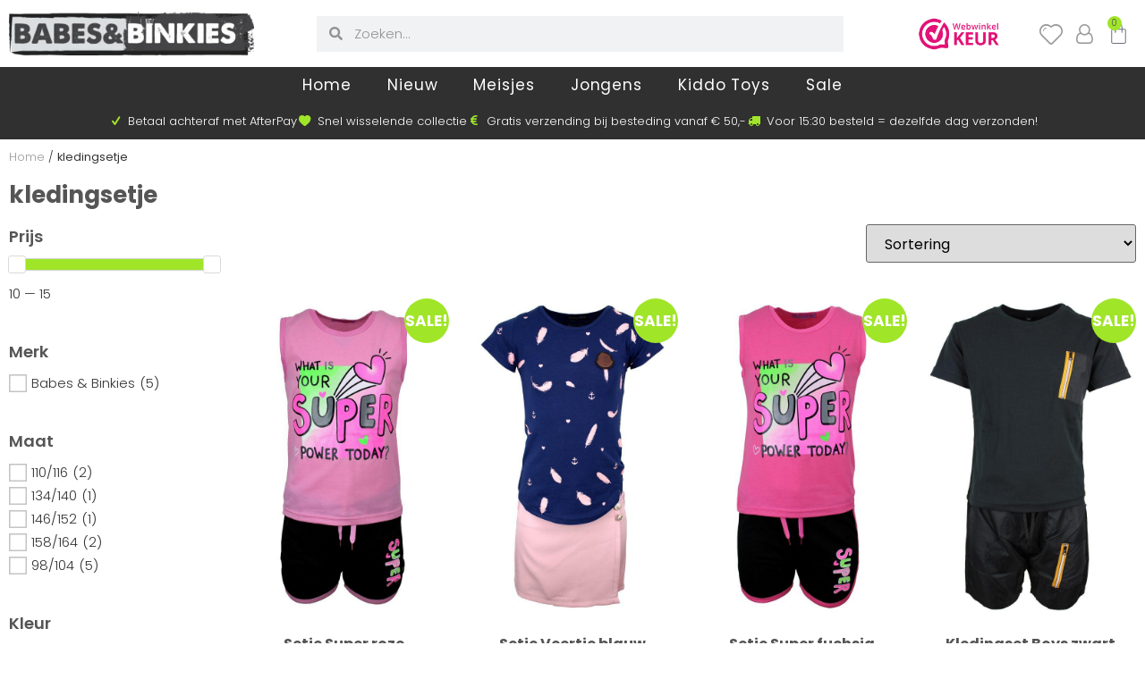

--- FILE ---
content_type: text/html; charset=UTF-8
request_url: https://www.babesenbinkies.nl/product-tag/kledingsetje/
body_size: 77510
content:
<!doctype html>
<html lang="nl-NL">
<head><meta charset="UTF-8"><script>if(navigator.userAgent.match(/MSIE|Internet Explorer/i)||navigator.userAgent.match(/Trident\/7\..*?rv:11/i)){var href=document.location.href;if(!href.match(/[?&]nowprocket/)){if(href.indexOf("?")==-1){if(href.indexOf("#")==-1){document.location.href=href+"?nowprocket=1"}else{document.location.href=href.replace("#","?nowprocket=1#")}}else{if(href.indexOf("#")==-1){document.location.href=href+"&nowprocket=1"}else{document.location.href=href.replace("#","&nowprocket=1#")}}}}</script><script>(()=>{class RocketLazyLoadScripts{constructor(){this.v="2.0.4",this.userEvents=["keydown","keyup","mousedown","mouseup","mousemove","mouseover","mouseout","touchmove","touchstart","touchend","touchcancel","wheel","click","dblclick","input"],this.attributeEvents=["onblur","onclick","oncontextmenu","ondblclick","onfocus","onmousedown","onmouseenter","onmouseleave","onmousemove","onmouseout","onmouseover","onmouseup","onmousewheel","onscroll","onsubmit"]}async t(){this.i(),this.o(),/iP(ad|hone)/.test(navigator.userAgent)&&this.h(),this.u(),this.l(this),this.m(),this.k(this),this.p(this),this._(),await Promise.all([this.R(),this.L()]),this.lastBreath=Date.now(),this.S(this),this.P(),this.D(),this.O(),this.M(),await this.C(this.delayedScripts.normal),await this.C(this.delayedScripts.defer),await this.C(this.delayedScripts.async),await this.T(),await this.F(),await this.j(),await this.A(),window.dispatchEvent(new Event("rocket-allScriptsLoaded")),this.everythingLoaded=!0,this.lastTouchEnd&&await new Promise(t=>setTimeout(t,500-Date.now()+this.lastTouchEnd)),this.I(),this.H(),this.U(),this.W()}i(){this.CSPIssue=sessionStorage.getItem("rocketCSPIssue"),document.addEventListener("securitypolicyviolation",t=>{this.CSPIssue||"script-src-elem"!==t.violatedDirective||"data"!==t.blockedURI||(this.CSPIssue=!0,sessionStorage.setItem("rocketCSPIssue",!0))},{isRocket:!0})}o(){window.addEventListener("pageshow",t=>{this.persisted=t.persisted,this.realWindowLoadedFired=!0},{isRocket:!0}),window.addEventListener("pagehide",()=>{this.onFirstUserAction=null},{isRocket:!0})}h(){let t;function e(e){t=e}window.addEventListener("touchstart",e,{isRocket:!0}),window.addEventListener("touchend",function i(o){o.changedTouches[0]&&t.changedTouches[0]&&Math.abs(o.changedTouches[0].pageX-t.changedTouches[0].pageX)<10&&Math.abs(o.changedTouches[0].pageY-t.changedTouches[0].pageY)<10&&o.timeStamp-t.timeStamp<200&&(window.removeEventListener("touchstart",e,{isRocket:!0}),window.removeEventListener("touchend",i,{isRocket:!0}),"INPUT"===o.target.tagName&&"text"===o.target.type||(o.target.dispatchEvent(new TouchEvent("touchend",{target:o.target,bubbles:!0})),o.target.dispatchEvent(new MouseEvent("mouseover",{target:o.target,bubbles:!0})),o.target.dispatchEvent(new PointerEvent("click",{target:o.target,bubbles:!0,cancelable:!0,detail:1,clientX:o.changedTouches[0].clientX,clientY:o.changedTouches[0].clientY})),event.preventDefault()))},{isRocket:!0})}q(t){this.userActionTriggered||("mousemove"!==t.type||this.firstMousemoveIgnored?"keyup"===t.type||"mouseover"===t.type||"mouseout"===t.type||(this.userActionTriggered=!0,this.onFirstUserAction&&this.onFirstUserAction()):this.firstMousemoveIgnored=!0),"click"===t.type&&t.preventDefault(),t.stopPropagation(),t.stopImmediatePropagation(),"touchstart"===this.lastEvent&&"touchend"===t.type&&(this.lastTouchEnd=Date.now()),"click"===t.type&&(this.lastTouchEnd=0),this.lastEvent=t.type,t.composedPath&&t.composedPath()[0].getRootNode()instanceof ShadowRoot&&(t.rocketTarget=t.composedPath()[0]),this.savedUserEvents.push(t)}u(){this.savedUserEvents=[],this.userEventHandler=this.q.bind(this),this.userEvents.forEach(t=>window.addEventListener(t,this.userEventHandler,{passive:!1,isRocket:!0})),document.addEventListener("visibilitychange",this.userEventHandler,{isRocket:!0})}U(){this.userEvents.forEach(t=>window.removeEventListener(t,this.userEventHandler,{passive:!1,isRocket:!0})),document.removeEventListener("visibilitychange",this.userEventHandler,{isRocket:!0}),this.savedUserEvents.forEach(t=>{(t.rocketTarget||t.target).dispatchEvent(new window[t.constructor.name](t.type,t))})}m(){const t="return false",e=Array.from(this.attributeEvents,t=>"data-rocket-"+t),i="["+this.attributeEvents.join("],[")+"]",o="[data-rocket-"+this.attributeEvents.join("],[data-rocket-")+"]",s=(e,i,o)=>{o&&o!==t&&(e.setAttribute("data-rocket-"+i,o),e["rocket"+i]=new Function("event",o),e.setAttribute(i,t))};new MutationObserver(t=>{for(const n of t)"attributes"===n.type&&(n.attributeName.startsWith("data-rocket-")||this.everythingLoaded?n.attributeName.startsWith("data-rocket-")&&this.everythingLoaded&&this.N(n.target,n.attributeName.substring(12)):s(n.target,n.attributeName,n.target.getAttribute(n.attributeName))),"childList"===n.type&&n.addedNodes.forEach(t=>{if(t.nodeType===Node.ELEMENT_NODE)if(this.everythingLoaded)for(const i of[t,...t.querySelectorAll(o)])for(const t of i.getAttributeNames())e.includes(t)&&this.N(i,t.substring(12));else for(const e of[t,...t.querySelectorAll(i)])for(const t of e.getAttributeNames())this.attributeEvents.includes(t)&&s(e,t,e.getAttribute(t))})}).observe(document,{subtree:!0,childList:!0,attributeFilter:[...this.attributeEvents,...e]})}I(){this.attributeEvents.forEach(t=>{document.querySelectorAll("[data-rocket-"+t+"]").forEach(e=>{this.N(e,t)})})}N(t,e){const i=t.getAttribute("data-rocket-"+e);i&&(t.setAttribute(e,i),t.removeAttribute("data-rocket-"+e))}k(t){Object.defineProperty(HTMLElement.prototype,"onclick",{get(){return this.rocketonclick||null},set(e){this.rocketonclick=e,this.setAttribute(t.everythingLoaded?"onclick":"data-rocket-onclick","this.rocketonclick(event)")}})}S(t){function e(e,i){let o=e[i];e[i]=null,Object.defineProperty(e,i,{get:()=>o,set(s){t.everythingLoaded?o=s:e["rocket"+i]=o=s}})}e(document,"onreadystatechange"),e(window,"onload"),e(window,"onpageshow");try{Object.defineProperty(document,"readyState",{get:()=>t.rocketReadyState,set(e){t.rocketReadyState=e},configurable:!0}),document.readyState="loading"}catch(t){console.log("WPRocket DJE readyState conflict, bypassing")}}l(t){this.originalAddEventListener=EventTarget.prototype.addEventListener,this.originalRemoveEventListener=EventTarget.prototype.removeEventListener,this.savedEventListeners=[],EventTarget.prototype.addEventListener=function(e,i,o){o&&o.isRocket||!t.B(e,this)&&!t.userEvents.includes(e)||t.B(e,this)&&!t.userActionTriggered||e.startsWith("rocket-")||t.everythingLoaded?t.originalAddEventListener.call(this,e,i,o):(t.savedEventListeners.push({target:this,remove:!1,type:e,func:i,options:o}),"mouseenter"!==e&&"mouseleave"!==e||t.originalAddEventListener.call(this,e,t.savedUserEvents.push,o))},EventTarget.prototype.removeEventListener=function(e,i,o){o&&o.isRocket||!t.B(e,this)&&!t.userEvents.includes(e)||t.B(e,this)&&!t.userActionTriggered||e.startsWith("rocket-")||t.everythingLoaded?t.originalRemoveEventListener.call(this,e,i,o):t.savedEventListeners.push({target:this,remove:!0,type:e,func:i,options:o})}}J(t,e){this.savedEventListeners=this.savedEventListeners.filter(i=>{let o=i.type,s=i.target||window;return e!==o||t!==s||(this.B(o,s)&&(i.type="rocket-"+o),this.$(i),!1)})}H(){EventTarget.prototype.addEventListener=this.originalAddEventListener,EventTarget.prototype.removeEventListener=this.originalRemoveEventListener,this.savedEventListeners.forEach(t=>this.$(t))}$(t){t.remove?this.originalRemoveEventListener.call(t.target,t.type,t.func,t.options):this.originalAddEventListener.call(t.target,t.type,t.func,t.options)}p(t){let e;function i(e){return t.everythingLoaded?e:e.split(" ").map(t=>"load"===t||t.startsWith("load.")?"rocket-jquery-load":t).join(" ")}function o(o){function s(e){const s=o.fn[e];o.fn[e]=o.fn.init.prototype[e]=function(){return this[0]===window&&t.userActionTriggered&&("string"==typeof arguments[0]||arguments[0]instanceof String?arguments[0]=i(arguments[0]):"object"==typeof arguments[0]&&Object.keys(arguments[0]).forEach(t=>{const e=arguments[0][t];delete arguments[0][t],arguments[0][i(t)]=e})),s.apply(this,arguments),this}}if(o&&o.fn&&!t.allJQueries.includes(o)){const e={DOMContentLoaded:[],"rocket-DOMContentLoaded":[]};for(const t in e)document.addEventListener(t,()=>{e[t].forEach(t=>t())},{isRocket:!0});o.fn.ready=o.fn.init.prototype.ready=function(i){function s(){parseInt(o.fn.jquery)>2?setTimeout(()=>i.bind(document)(o)):i.bind(document)(o)}return"function"==typeof i&&(t.realDomReadyFired?!t.userActionTriggered||t.fauxDomReadyFired?s():e["rocket-DOMContentLoaded"].push(s):e.DOMContentLoaded.push(s)),o([])},s("on"),s("one"),s("off"),t.allJQueries.push(o)}e=o}t.allJQueries=[],o(window.jQuery),Object.defineProperty(window,"jQuery",{get:()=>e,set(t){o(t)}})}P(){const t=new Map;document.write=document.writeln=function(e){const i=document.currentScript,o=document.createRange(),s=i.parentElement;let n=t.get(i);void 0===n&&(n=i.nextSibling,t.set(i,n));const c=document.createDocumentFragment();o.setStart(c,0),c.appendChild(o.createContextualFragment(e)),s.insertBefore(c,n)}}async R(){return new Promise(t=>{this.userActionTriggered?t():this.onFirstUserAction=t})}async L(){return new Promise(t=>{document.addEventListener("DOMContentLoaded",()=>{this.realDomReadyFired=!0,t()},{isRocket:!0})})}async j(){return this.realWindowLoadedFired?Promise.resolve():new Promise(t=>{window.addEventListener("load",t,{isRocket:!0})})}M(){this.pendingScripts=[];this.scriptsMutationObserver=new MutationObserver(t=>{for(const e of t)e.addedNodes.forEach(t=>{"SCRIPT"!==t.tagName||t.noModule||t.isWPRocket||this.pendingScripts.push({script:t,promise:new Promise(e=>{const i=()=>{const i=this.pendingScripts.findIndex(e=>e.script===t);i>=0&&this.pendingScripts.splice(i,1),e()};t.addEventListener("load",i,{isRocket:!0}),t.addEventListener("error",i,{isRocket:!0}),setTimeout(i,1e3)})})})}),this.scriptsMutationObserver.observe(document,{childList:!0,subtree:!0})}async F(){await this.X(),this.pendingScripts.length?(await this.pendingScripts[0].promise,await this.F()):this.scriptsMutationObserver.disconnect()}D(){this.delayedScripts={normal:[],async:[],defer:[]},document.querySelectorAll("script[type$=rocketlazyloadscript]").forEach(t=>{t.hasAttribute("data-rocket-src")?t.hasAttribute("async")&&!1!==t.async?this.delayedScripts.async.push(t):t.hasAttribute("defer")&&!1!==t.defer||"module"===t.getAttribute("data-rocket-type")?this.delayedScripts.defer.push(t):this.delayedScripts.normal.push(t):this.delayedScripts.normal.push(t)})}async _(){await this.L();let t=[];document.querySelectorAll("script[type$=rocketlazyloadscript][data-rocket-src]").forEach(e=>{let i=e.getAttribute("data-rocket-src");if(i&&!i.startsWith("data:")){i.startsWith("//")&&(i=location.protocol+i);try{const o=new URL(i).origin;o!==location.origin&&t.push({src:o,crossOrigin:e.crossOrigin||"module"===e.getAttribute("data-rocket-type")})}catch(t){}}}),t=[...new Map(t.map(t=>[JSON.stringify(t),t])).values()],this.Y(t,"preconnect")}async G(t){if(await this.K(),!0!==t.noModule||!("noModule"in HTMLScriptElement.prototype))return new Promise(e=>{let i;function o(){(i||t).setAttribute("data-rocket-status","executed"),e()}try{if(navigator.userAgent.includes("Firefox/")||""===navigator.vendor||this.CSPIssue)i=document.createElement("script"),[...t.attributes].forEach(t=>{let e=t.nodeName;"type"!==e&&("data-rocket-type"===e&&(e="type"),"data-rocket-src"===e&&(e="src"),i.setAttribute(e,t.nodeValue))}),t.text&&(i.text=t.text),t.nonce&&(i.nonce=t.nonce),i.hasAttribute("src")?(i.addEventListener("load",o,{isRocket:!0}),i.addEventListener("error",()=>{i.setAttribute("data-rocket-status","failed-network"),e()},{isRocket:!0}),setTimeout(()=>{i.isConnected||e()},1)):(i.text=t.text,o()),i.isWPRocket=!0,t.parentNode.replaceChild(i,t);else{const i=t.getAttribute("data-rocket-type"),s=t.getAttribute("data-rocket-src");i?(t.type=i,t.removeAttribute("data-rocket-type")):t.removeAttribute("type"),t.addEventListener("load",o,{isRocket:!0}),t.addEventListener("error",i=>{this.CSPIssue&&i.target.src.startsWith("data:")?(console.log("WPRocket: CSP fallback activated"),t.removeAttribute("src"),this.G(t).then(e)):(t.setAttribute("data-rocket-status","failed-network"),e())},{isRocket:!0}),s?(t.fetchPriority="high",t.removeAttribute("data-rocket-src"),t.src=s):t.src="data:text/javascript;base64,"+window.btoa(unescape(encodeURIComponent(t.text)))}}catch(i){t.setAttribute("data-rocket-status","failed-transform"),e()}});t.setAttribute("data-rocket-status","skipped")}async C(t){const e=t.shift();return e?(e.isConnected&&await this.G(e),this.C(t)):Promise.resolve()}O(){this.Y([...this.delayedScripts.normal,...this.delayedScripts.defer,...this.delayedScripts.async],"preload")}Y(t,e){this.trash=this.trash||[];let i=!0;var o=document.createDocumentFragment();t.forEach(t=>{const s=t.getAttribute&&t.getAttribute("data-rocket-src")||t.src;if(s&&!s.startsWith("data:")){const n=document.createElement("link");n.href=s,n.rel=e,"preconnect"!==e&&(n.as="script",n.fetchPriority=i?"high":"low"),t.getAttribute&&"module"===t.getAttribute("data-rocket-type")&&(n.crossOrigin=!0),t.crossOrigin&&(n.crossOrigin=t.crossOrigin),t.integrity&&(n.integrity=t.integrity),t.nonce&&(n.nonce=t.nonce),o.appendChild(n),this.trash.push(n),i=!1}}),document.head.appendChild(o)}W(){this.trash.forEach(t=>t.remove())}async T(){try{document.readyState="interactive"}catch(t){}this.fauxDomReadyFired=!0;try{await this.K(),this.J(document,"readystatechange"),document.dispatchEvent(new Event("rocket-readystatechange")),await this.K(),document.rocketonreadystatechange&&document.rocketonreadystatechange(),await this.K(),this.J(document,"DOMContentLoaded"),document.dispatchEvent(new Event("rocket-DOMContentLoaded")),await this.K(),this.J(window,"DOMContentLoaded"),window.dispatchEvent(new Event("rocket-DOMContentLoaded"))}catch(t){console.error(t)}}async A(){try{document.readyState="complete"}catch(t){}try{await this.K(),this.J(document,"readystatechange"),document.dispatchEvent(new Event("rocket-readystatechange")),await this.K(),document.rocketonreadystatechange&&document.rocketonreadystatechange(),await this.K(),this.J(window,"load"),window.dispatchEvent(new Event("rocket-load")),await this.K(),window.rocketonload&&window.rocketonload(),await this.K(),this.allJQueries.forEach(t=>t(window).trigger("rocket-jquery-load")),await this.K(),this.J(window,"pageshow");const t=new Event("rocket-pageshow");t.persisted=this.persisted,window.dispatchEvent(t),await this.K(),window.rocketonpageshow&&window.rocketonpageshow({persisted:this.persisted})}catch(t){console.error(t)}}async K(){Date.now()-this.lastBreath>45&&(await this.X(),this.lastBreath=Date.now())}async X(){return document.hidden?new Promise(t=>setTimeout(t)):new Promise(t=>requestAnimationFrame(t))}B(t,e){return e===document&&"readystatechange"===t||(e===document&&"DOMContentLoaded"===t||(e===window&&"DOMContentLoaded"===t||(e===window&&"load"===t||e===window&&"pageshow"===t)))}static run(){(new RocketLazyLoadScripts).t()}}RocketLazyLoadScripts.run()})();</script>
	
	<meta name="viewport" content="width=device-width, initial-scale=1">
	<link rel="profile" href="https://gmpg.org/xfn/11">
					<script type="rocketlazyloadscript">document.documentElement.className = document.documentElement.className + ' yes-js js_active js'</script>
			<meta name='robots' content='index, follow, max-image-preview:large, max-snippet:-1, max-video-preview:-1' />

<!-- Google Tag Manager for WordPress by gtm4wp.com -->
<script data-cfasync="false" data-pagespeed-no-defer>
	var gtm4wp_datalayer_name = "dataLayer";
	var dataLayer = dataLayer || [];
	const gtm4wp_use_sku_instead = 1;
	const gtm4wp_currency = 'EUR';
	const gtm4wp_product_per_impression = 10;
	const gtm4wp_clear_ecommerce = false;
	const gtm4wp_datalayer_max_timeout = 2000;
</script>
<!-- End Google Tag Manager for WordPress by gtm4wp.com -->
	<!-- This site is optimized with the Yoast SEO plugin v26.6 - https://yoast.com/wordpress/plugins/seo/ -->
	<title>kledingsetje | Babes en Binkies</title>
<style id="wpr-usedcss">img:is([sizes=auto i],[sizes^="auto," i]){contain-intrinsic-size:3000px 1500px}img.emoji{display:inline!important;border:none!important;box-shadow:none!important;height:1em!important;width:1em!important;margin:0 .07em!important;vertical-align:-.1em!important;background:0 0!important;padding:0!important}:root{--swiper-theme-color:#007aff}.swiper{margin-left:auto;margin-right:auto;position:relative;overflow:hidden;list-style:none;padding:0;z-index:1}.swiper-wrapper{position:relative;width:100%;height:100%;z-index:1;display:flex;transition-property:transform;box-sizing:content-box}.swiper-wrapper{transform:translate3d(0,0,0)}.swiper-pointer-events{touch-action:pan-y}.swiper-slide{flex-shrink:0;width:100%;height:100%;position:relative;transition-property:transform}.swiper-slide-invisible-blank{visibility:hidden}:root{--swiper-navigation-size:44px}.swiper-button-next,.swiper-button-prev{position:absolute;top:50%;width:calc(var(--swiper-navigation-size)/ 44 * 27);height:var(--swiper-navigation-size);margin-top:calc(0px - (var(--swiper-navigation-size)/ 2));z-index:10;cursor:pointer;display:flex;align-items:center;justify-content:center;color:var(--swiper-navigation-color,var(--swiper-theme-color))}.swiper-button-next.swiper-button-disabled,.swiper-button-prev.swiper-button-disabled{opacity:.35;cursor:auto;pointer-events:none}.swiper-button-next:after,.swiper-button-prev:after{font-family:swiper-icons;font-size:var(--swiper-navigation-size);text-transform:none!important;letter-spacing:0;text-transform:none;font-variant:initial;line-height:1}.swiper-button-prev{left:10px;right:auto}.swiper-button-prev:after{content:'prev'}.swiper-button-next{right:10px;left:auto}.swiper-button-next:after{content:'next'}.swiper-button-lock{display:none}.swiper-pagination{position:absolute;text-align:center;transition:.3s opacity;transform:translate3d(0,0,0);z-index:10}.swiper-horizontal>.swiper-pagination-bullets,.swiper-pagination-bullets.swiper-pagination-horizontal{bottom:10px;left:0;width:100%}.swiper-pagination-bullet{width:var(--swiper-pagination-bullet-width,var(--swiper-pagination-bullet-size,8px));height:var(--swiper-pagination-bullet-height,var(--swiper-pagination-bullet-size,8px));display:inline-block;border-radius:50%;background:var(--swiper-pagination-bullet-inactive-color,#000);opacity:var(--swiper-pagination-bullet-inactive-opacity, .2)}button.swiper-pagination-bullet{border:none;margin:0;padding:0;box-shadow:none;-webkit-appearance:none;appearance:none}.swiper-pagination-clickable .swiper-pagination-bullet{cursor:pointer}.swiper-pagination-bullet:only-child{display:none!important}.swiper-horizontal>.swiper-pagination-bullets .swiper-pagination-bullet,.swiper-pagination-horizontal.swiper-pagination-bullets .swiper-pagination-bullet{margin:0 var(--swiper-pagination-bullet-horizontal-gap,4px)}.swiper-scrollbar{border-radius:10px;position:relative;-ms-touch-action:none;background:rgba(0,0,0,.1)}.swiper-horizontal>.swiper-scrollbar{position:absolute;left:1%;bottom:3px;z-index:50;height:5px;width:98%}.swiper-scrollbar-drag{height:100%;width:100%;position:relative;background:rgba(0,0,0,.5);border-radius:10px;left:0;top:0}.swiper-scrollbar-lock{display:none}.swiper-zoom-container{width:100%;height:100%;display:flex;justify-content:center;align-items:center;text-align:center}.swiper-zoom-container>canvas,.swiper-zoom-container>img,.swiper-zoom-container>svg{max-width:100%;max-height:100%;object-fit:contain}.swiper-slide-zoomed{cursor:move}.swiper-lazy-preloader{width:42px;height:42px;position:absolute;left:50%;top:50%;margin-left:-21px;margin-top:-21px;z-index:10;transform-origin:50%;animation:1s linear infinite swiper-preloader-spin;box-sizing:border-box;border:4px solid var(--swiper-preloader-color,var(--swiper-theme-color));border-radius:50%;border-top-color:transparent}.swiper-lazy-preloader-white{--swiper-preloader-color:#fff}@keyframes swiper-preloader-spin{100%{transform:rotate(360deg)}}.swiper .swiper-notification{position:absolute;left:0;top:0;pointer-events:none;opacity:0;z-index:-1000}.dashicons{font-family:dashicons;display:inline-block;line-height:1;font-weight:400;font-style:normal;text-decoration:inherit;text-transform:none;text-rendering:auto;-webkit-font-smoothing:antialiased;-moz-osx-font-smoothing:grayscale;width:20px;height:20px;font-size:20px;vertical-align:top;text-align:center;transition:color .1s ease-in}.dashicons-instagram:before{content:"\f12d"}.mfp-bg{top:0;left:0;width:100%;height:100%;z-index:1042;overflow:hidden;position:fixed;background:#0b0b0b;opacity:.8}.mfp-wrap{top:0;left:0;width:100%;height:100%;z-index:1043;position:fixed;outline:0!important;-webkit-backface-visibility:hidden}.mfp-container{text-align:center;position:absolute;width:100%;height:100%;left:0;top:0;padding:0 8px;box-sizing:border-box}.mfp-container:before{content:'';display:inline-block;height:100%;vertical-align:middle}.mfp-align-top .mfp-container:before{display:none}.mfp-content{position:relative;display:inline-block;vertical-align:middle;margin:0 auto;text-align:left;z-index:1045}.mfp-ajax-holder .mfp-content,.mfp-inline-holder .mfp-content{width:100%;cursor:auto}.mfp-ajax-cur{cursor:progress}.mfp-zoom-out-cur,.mfp-zoom-out-cur .mfp-image-holder .mfp-close{cursor:-moz-zoom-out;cursor:-webkit-zoom-out;cursor:zoom-out}.mfp-zoom{cursor:pointer;cursor:-webkit-zoom-in;cursor:-moz-zoom-in;cursor:zoom-in}.mfp-auto-cursor .mfp-content{cursor:auto}.mfp-arrow,.mfp-close,.mfp-counter,.mfp-preloader{-webkit-user-select:none;-moz-user-select:none;user-select:none}.mfp-loading.mfp-figure{display:none}.mfp-hide{display:none!important}.mfp-preloader{color:#ccc;position:absolute;top:50%;width:auto;text-align:center;margin-top:-.8em;left:8px;right:8px;z-index:1044}.mfp-preloader a{color:#ccc}.mfp-preloader a:hover{color:#fff}.mfp-s-ready .mfp-preloader{display:none}.mfp-s-error .mfp-content{display:none}button.mfp-arrow,button.mfp-close{overflow:visible;cursor:pointer;background:0 0;border:0;-webkit-appearance:none;display:block;outline:0;padding:0;z-index:1046;box-shadow:none;touch-action:manipulation}button::-moz-focus-inner{padding:0;border:0}.mfp-close{width:44px;height:44px;line-height:44px;position:absolute;right:0;top:0;text-decoration:none;text-align:center;opacity:.65;padding:0 0 18px 10px;color:#fff;font-style:normal;font-size:28px;font-family:Arial,Baskerville,monospace}.mfp-close:focus,.mfp-close:hover{opacity:1}.mfp-close:active{top:1px}.mfp-close-btn-in .mfp-close{color:#333}.mfp-iframe-holder .mfp-close,.mfp-image-holder .mfp-close{color:#fff;right:-6px;text-align:right;padding-right:6px;width:100%}.mfp-counter{position:absolute;top:0;right:0;color:#ccc;font-size:12px;line-height:18px;white-space:nowrap}.mfp-arrow{position:absolute;opacity:.65;margin:0;top:50%;margin-top:-55px;padding:0;width:90px;height:110px;-webkit-tap-highlight-color:transparent}.mfp-arrow:active{margin-top:-54px}.mfp-arrow:focus,.mfp-arrow:hover{opacity:1}.mfp-arrow:after,.mfp-arrow:before{content:'';display:block;width:0;height:0;position:absolute;left:0;top:0;margin-top:35px;margin-left:35px;border:inset transparent}.mfp-arrow:after{border-top-width:13px;border-bottom-width:13px;top:8px}.mfp-arrow:before{border-top-width:21px;border-bottom-width:21px;opacity:.7}.mfp-arrow-left{left:0}.mfp-arrow-left:after{border-right:17px solid #fff;margin-left:31px}.mfp-arrow-left:before{margin-left:25px;border-right:27px solid #3f3f3f}.mfp-arrow-right{right:0}.mfp-arrow-right:after{border-left:17px solid #fff;margin-left:39px}.mfp-arrow-right:before{border-left:27px solid #3f3f3f}.mfp-iframe-holder{padding-top:40px;padding-bottom:40px}.mfp-iframe-holder .mfp-content{line-height:0;width:100%;max-width:900px}.mfp-iframe-holder .mfp-close{top:-40px}.mfp-iframe-scaler{width:100%;height:0;overflow:hidden;padding-top:56.25%}.mfp-iframe-scaler iframe{position:absolute;display:block;top:0;left:0;width:100%;height:100%;box-shadow:0 0 8px rgba(0,0,0,.6);background:#000}img.mfp-img{width:auto;max-width:100%;height:auto;display:block;line-height:0;box-sizing:border-box;padding:40px 0;margin:0 auto}.mfp-figure{line-height:0}.mfp-figure:after{content:'';position:absolute;left:0;top:40px;bottom:40px;display:block;right:0;width:auto;height:auto;z-index:-1;box-shadow:0 0 8px rgba(0,0,0,.6);background:#444}.mfp-figure small{color:#bdbdbd;display:block;font-size:12px;line-height:14px}.mfp-figure figure{margin:0}.mfp-bottom-bar{margin-top:-36px;position:absolute;top:100%;left:0;width:100%;cursor:auto}.mfp-title{text-align:left;line-height:18px;color:#f3f3f3;word-wrap:break-word;padding-right:36px}.mfp-image-holder .mfp-content{max-width:100%}.mfp-gallery .mfp-image-holder .mfp-figure{cursor:pointer}@media screen and (max-width:800px) and (orientation:landscape),screen and (max-height:300px){.mfp-img-mobile .mfp-image-holder{padding-left:0;padding-right:0}.mfp-img-mobile img.mfp-img{padding:0}.mfp-img-mobile .mfp-figure:after{top:0;bottom:0}.mfp-img-mobile .mfp-figure small{display:inline;margin-left:5px}.mfp-img-mobile .mfp-bottom-bar{background:rgba(0,0,0,.6);bottom:0;margin:0;top:auto;padding:3px 5px;position:fixed;box-sizing:border-box}.mfp-img-mobile .mfp-bottom-bar:empty{padding:0}.mfp-img-mobile .mfp-counter{right:5px;top:3px}.mfp-img-mobile .mfp-close{top:0;right:0;width:35px;height:35px;line-height:35px;background:rgba(0,0,0,.6);position:fixed;text-align:center;padding:0}}@media all and (max-width:900px){.mfp-arrow{-webkit-transform:scale(.75);transform:scale(.75)}.mfp-arrow-left{-webkit-transform-origin:0;transform-origin:0}.mfp-arrow-right{-webkit-transform-origin:100%;transform-origin:100%}.mfp-container{padding-left:6px;padding-right:6px}}.zoom-instagram .zoom-instagram{background:0 0;padding:0;border:none}.wpz-insta-lightbox img:not([src]),.wpz-insta-lightbox img[src=""],.zoom-instagram img:not([src]),.zoom-instagram img[src=""]{visibility:hidden}.zoom-instagram{font-size:14px;overflow:hidden;display:block}.zoom-instagram img{height:auto;max-width:100%}.zoom-instagram form[disabled]{pointer-events:none}.zoom-instagram form[disabled]:not(.loading){opacity:.5}.zoom-instagram .zoom-instagram-widget__items-wrapper{overflow:hidden}.zoom-instagram .zoom-instagram-widget__items{list-style:none!important;padding:0;margin:0}.zoom-instagram .zoom-instagram-widget__items::after,.zoom-instagram .zoom-instagram-widget__items::before{display:none}.zoom-instagram .zoom-instagram-widget__items .zoom-instagram-widget__item .zoom-instagram-link{height:100%}.zoom-instagram .zoom-instagram-widget__items.layout-grid .zoom-instagram-widget__item img{-o-object-fit:cover;object-fit:cover;width:100%;aspect-ratio:1/1;height:100%!important}.zoom-instagram-widget__items .zoom-instagram-widget__item-inner-wrap{position:relative;height:100%;overflow:hidden}.zoom-instagram-widget__items .zoom-instagram-widget__item .zoom-instagram-link{display:block;background-size:cover!important;background-position:center center!important;background-repeat:no-repeat!important}.zoom-instagram-widget__items .svg-icon{position:absolute;width:20px;padding:0;height:20px;display:flex;top:8px;right:8px;z-index:1;transition:opacity .25s ease-in-out;filter:drop-shadow(1px 2px 1px rgba(0, 0, 0, .07))}.zoom-instagram-widget__item{position:relative;transition:all .1s ease-in-out;list-style-type:none!important}.zoom-instagram-widget__item.new{opacity:0;transform:scale(0);transform-origin:center;animation:.5s linear forwards show}.zoom-instagram-widget__item .zoom-instagram-widget__item-inner-wrap{position:relative;height:100%;overflow:hidden}.zoom-instagram-widget__item img{-o-object-fit:cover;object-fit:cover;-o-object-position:center;object-position:center;height:100%;transition:all .5s cubic-bezier(.215, .61, .355, 1);will-change:transform;margin-bottom:0!important}.zoom-instagram-widget__item:hover img{transform:scale(1.07)}.zoom-instagram-widget__items[data-lightbox="1"] .zoom-instagram-widget__item .zoom-instagram-icon-wrap{pointer-events:none}.zoom-instagram-widget__items[data-lightbox="1"] .zoom-instagram-widget__item img{cursor:pointer}.zoom-instagram-widget__item .zoom-instagram-icon-wrap{bottom:calc(50% - 15px);height:30px;width:100%;position:absolute;z-index:9;text-align:center}.zoom-instagram-widget__item .zoom-instagram-icon-wrap{opacity:0;transition:opacity .25s ease-in-out}.zoom-instagram-widget__item .zoom-instagram-icon-wrap .zoom-svg-instagram-stroke{transform:scale(.5)}.zoom-instagram-widget__item:hover .zoom-instagram-icon-wrap{opacity:1}.zoom-instagram-widget__item:hover .zoom-instagram-icon-wrap .zoom-svg-instagram-stroke{transform:scale(.9)}.zoom-instagram-widget__overlay{position:absolute;top:0;left:0;right:0;bottom:0}.zoom-instagram-widget__overlay:after{position:absolute;content:"";top:0;left:0;pointer-events:none;width:100%;height:100%;opacity:0;transition:opacity .25s ease-in-out}.zoom-instagram-widget__overlay:hover:after{opacity:.5;background-color:#000}.zoom-instagram-widget__black:after{background-color:#000}.zoom-svg-instagram-stroke{display:inline-block;width:18px;height:18px;background:url([data-uri]) 50% 50% no-repeat;background-size:100%;transition:all .5s cubic-bezier(.215, .61, .355, 1)}.zoom-instagram-widget__items .zoom-instagram-widget__item.media-icons-normal .svg-icon{opacity:1}.zoom-instagram-widget__items .zoom-instagram-widget__item.media-icons-normal:hover .svg-icon{opacity:0}.zoom-instagram-widget__items .zoom-instagram-widget__item.media-icons-hover .svg-icon{opacity:0}.zoom-instagram-widget__items .zoom-instagram-widget__item.media-icons-hover:hover .svg-icon{opacity:1}.zoom-instagram-widget__items .zoom-instagram-widget__item.media-icons-hover.media-icons-normal .svg-icon{opacity:1}.wpzoom-lightbox .mfp-inline-holder .mfp-content{max-width:none;height:100%}.wpzoom-lightbox .mfp-container{-webkit-backdrop-filter:blur(10px);backdrop-filter:blur(10px)}.wpz-insta-lightbox{pointer-events:all;display:flex;flex-direction:row;background-color:#fff;border-radius:4px;max-height:100%;position:relative;top:50%;transform:translateY(-50%)}.wpz-insta-lightbox-wrapper{display:flex;justify-content:center;pointer-events:none;height:80vh;position:relative;top:50%;transform:translateY(-50%)}.wpz-insta-lightbox-wrapper .wpz-insta-lightbox .details-wrapper{width:30%}.wpz-insta-lightbox-wrapper .wpz-insta-lightbox .details-wrapper .wpz-insta-header{display:flex;flex-wrap:wrap;align-items:center;padding:16px;border-bottom:1px solid #efefef}.wpz-insta-lightbox-wrapper .wpz-insta-lightbox .details-wrapper .wpz-insta-header .wpz-insta-avatar img{width:42px;height:42px;border-radius:50%}.wpz-insta-lightbox-wrapper .wpz-insta-lightbox .details-wrapper .wpz-insta-header .wpz-insta-follow a,.wpz-insta-lightbox-wrapper .wpz-insta-lightbox .details-wrapper .wpz-insta-header .wpz-insta-username a{color:#262626;font-weight:600;text-decoration:none;font-size:14px}.wpz-insta-lightbox-wrapper .wpz-insta-lightbox .details-wrapper .wpz-insta-header .wpz-insta-username a:hover{text-decoration:underline}.wpz-insta-lightbox-wrapper .wpz-insta-lightbox .details-wrapper .wpz-insta-header .wpz-insta-follow a{color:#0095f6}.wpz-insta-lightbox-wrapper .wpz-insta-lightbox .details-wrapper .wpz-insta-header>div{margin-right:13px;min-width:42px}.wpz-insta-lightbox-wrapper .wpz-insta-lightbox .details-wrapper .wpz-insta-header .wpz-insta-buttons{display:flex}.wpz-insta-lightbox-wrapper .wpz-insta-lightbox .details-wrapper .wpz-insta-header .wpz-insta-buttons>div{padding:5px}.wpz-insta-lightbox-wrapper .wpz-insta-lightbox .details-wrapper .wpz-insta-caption{color:#262626;line-height:1.5;font-size:14px;padding:16px;font-weight:400;overflow-y:scroll;max-height:384px;border-bottom:1px solid #efefef}.wpzoom-lightbox.mfp-gallery{z-index:100000;pointer-events:none}.wpzoom-lightbox button.mfp-close{pointer-events:all;color:#fff;font-size:50px;font-weight:100;margin-top:25px;margin-right:15px}.wpzoom-lightbox .mfp-prevent-close{pointer-events:all}.wpzoom-lightbox button.mfp-close:hover{text-decoration:none}.wpz-insta-lightbox-wrapper .wpz-insta-lightbox .details-wrapper .wpz-insta-date{font-size:11px;padding:16px;color:#8e8e8e;flex:1}.wpz-insta-lightbox-wrapper .wpz-insta-lightbox .image-wrapper{flex-grow:1;text-align:center;position:relative;width:100%;max-width:70%;background:#000;border-radius:4px 0 0 4px;overflow:hidden}.wpz-insta-lightbox-wrapper .wpz-insta-lightbox .image-wrapper img{max-height:100%;max-width:100%;-o-object-fit:cover;object-fit:cover;min-height:100%;display:block;margin:0 auto;padding:0}.wpz-insta-lightbox-wrapper>.swiper{pointer-events:none;width:1000px}.wpz-insta-lightbox-wrapper>.swiper .swiper-horizontal>.swiper-pagination-bullets,.wpz-insta-lightbox-wrapper>.swiper .swiper-pagination-bullets.swiper-pagination-horizontal{bottom:25px}.wpz-insta-lightbox-wrapper video{height:100%;max-width:100%;width:100%}.wpz-insta-lightbox-wrapper .swiper-button-next,.wpz-insta-lightbox-wrapper .swiper-button-prev{background-image:none}.wpz-insta-lightbox-wrapper>.swiper .swiper .swiper-button-next,.wpz-insta-lightbox-wrapper>.swiper .swiper .swiper-button-prev{--swiper-navigation-size:30px;color:#000;background:#fff;width:var(--swiper-navigation-size);height:var(--swiper-navigation-size);border-radius:50%}.wpz-insta-lightbox-wrapper>.swiper .swiper .swiper-button-next::after,.wpz-insta-lightbox-wrapper>.swiper .swiper .swiper-button-prev::after{font-size:16px}.wpz-insta-lightbox-wrapper>.swiper>.swiper-wrapper{pointer-events:all}.wpz-insta-lightbox-wrapper>.swiper>.swiper-button-next,.wpz-insta-lightbox-wrapper>.swiper>.swiper-button-prev{position:fixed;pointer-events:all}.wpz-insta-lightbox-wrapper>.swiper .swiper-button-next,.wpz-insta-lightbox-wrapper>.swiper .swiper-button-prev{color:#fff;opacity:.75}.wpz-insta-lightbox-wrapper>.swiper .swiper-button-next:hover,.wpz-insta-lightbox-wrapper>.swiper .swiper-button-prev:hover{opacity:1}.wpz-insta-lightbox-wrapper>.swiper .swiper-button-next.swiper-button-disabled,.wpz-insta-lightbox-wrapper>.swiper .swiper-button-prev.swiper-button-disabled{opacity:.25!important}.wpz-insta-lightbox-wrapper .wpz-insta-lightbox .details-wrapper{display:flex;flex-direction:column;flex-grow:1}.wpz-insta-lightbox-wrapper .wpz-insta-lightbox .details-wrapper .view-post{padding:16px;text-decoration:none;font-size:12px;color:#262626;font-weight:400;line-height:20px;display:flex;border-top:1px solid #efefef;flex-wrap:wrap;justify-content:space-between}.wpz-insta-lightbox-wrapper .wpz-insta-lightbox .details-wrapper .view-post a{text-decoration:none;font-size:12px;color:#262626;font-weight:400;line-height:20px;text-align:center;display:inline-block}.wpz-insta-lightbox-wrapper .wpz-insta-lightbox .details-wrapper .view-post a span{margin-right:10px}.wpz-insta-lightbox-wrapper .wpz-insta-lightbox .details-wrapper .view-post .delimiter{padding:0 10px}@keyframes show{100%{transform:none;opacity:1}}:root{--swiper-navigation-color:white!important;--swiper-theme-color:white!important;--swiper-navigation-size:30px}@media screen and (max-width:1200px){.wpz-insta-lightbox-wrapper .wpz-insta-lightbox{flex-wrap:wrap}.wpz-insta-lightbox-wrapper>.swiper{width:86%}}@media screen and (max-width:860px){.wpz-insta-lightbox-wrapper .wpz-insta-lightbox .details-wrapper .wpz-insta-caption{font-size:12px;max-height:134px}}@media screen and (max-width:768px){.wpz-insta-lightbox{flex-direction:column;max-height:none}.wpz-insta-lightbox-wrapper .wpz-insta-lightbox .image-wrapper img{max-height:400px;min-width:400px}.wpz-insta-lightbox-wrapper .wpz-insta-lightbox .image-wrapper{border-radius:4px 4px 0 0;max-width:100%;height:65%}.wpz-insta-lightbox-wrapper .wpz-insta-lightbox .details-wrapper .wpz-insta-caption{max-height:134px}.wpz-insta-lightbox-wrapper .wpz-insta-lightbox .details-wrapper{width:100%;height:35%}}@media screen and (max-width:600px){.wpz-insta-lightbox-wrapper .wpz-insta-lightbox .image-wrapper img{min-height:280px;min-width:280px}.wpz-insta-lightbox-wrapper>.swiper{width:76%}.wpz-insta-lightbox-wrapper .wpz-insta-lightbox .image-wrapper{height:55%}.wpz-insta-lightbox-wrapper .wpz-insta-lightbox .details-wrapper{height:45%}}.riverty_terms{font-weight:400}.invalid_account{color:red}.tp-image-wrapper{position:relative}.tp-image-hover{position:absolute;top:0;left:0;opacity:0;transition:opacity .5s ease-out}.tp-image-hover:hover{opacity:1!important}.woocommerce .woocommerce-error .button,.woocommerce .woocommerce-message .button,.woocommerce-page .woocommerce-error .button,.woocommerce-page .woocommerce-message .button{float:right}.woocommerce img,.woocommerce-page img{height:auto;max-width:100%}.woocommerce #content div.product div.images,.woocommerce div.product div.images,.woocommerce-page #content div.product div.images,.woocommerce-page div.product div.images{float:left;width:48%}.woocommerce div.product div.thumbnails::after,.woocommerce div.product div.thumbnails::before{content:" ";display:table}.woocommerce div.product div.thumbnails::after{clear:both}.woocommerce div.product div.thumbnails a{float:left;width:30.75%;margin-right:3.8%;margin-bottom:1em}.woocommerce div.product div.thumbnails a.last{margin-right:0}.woocommerce div.product div.thumbnails a.first{clear:both}.woocommerce div.product div.thumbnails.columns-1 a{width:100%;margin-right:0;float:none}.woocommerce div.product div.thumbnails.columns-2 a{width:48%}.woocommerce div.product div.thumbnails.columns-4 a{width:22.05%}.woocommerce div.product div.thumbnails.columns-5 a{width:16.9%}.woocommerce div.product div.summary{float:right;width:48%;clear:none}.woocommerce div.product .woocommerce-tabs{clear:both}.woocommerce div.product .woocommerce-tabs ul.tabs::after,.woocommerce div.product .woocommerce-tabs ul.tabs::before{content:" ";display:table}.woocommerce div.product .woocommerce-tabs ul.tabs::after{clear:both}.woocommerce div.product .woocommerce-tabs ul.tabs li{display:inline-block}.woocommerce div.product #reviews .comment::after,.woocommerce div.product #reviews .comment::before{content:" ";display:table}.woocommerce div.product #reviews .comment::after{clear:both}.woocommerce div.product #reviews .comment img{float:right;height:auto}.woocommerce ul.products,.woocommerce-page ul.products{clear:both}.woocommerce ul.products::after,.woocommerce ul.products::before,.woocommerce-page ul.products::after,.woocommerce-page ul.products::before{content:" ";display:table}.woocommerce ul.products::after,.woocommerce-page ul.products::after{clear:both}.woocommerce ul.products li.product,.woocommerce-page ul.products li.product{float:left;margin:0 3.8% 2.992em 0;padding:0;position:relative;width:22.05%;margin-left:0}.woocommerce ul.products li.first,.woocommerce-page ul.products li.first{clear:both}.woocommerce ul.products li.last,.woocommerce-page ul.products li.last{margin-right:0}.woocommerce ul.products.columns-3 li.product,.woocommerce-page ul.products.columns-3 li.product{width:30.75%}.woocommerce-page.columns-3 ul.products li.product,.woocommerce.columns-3 ul.products li.product{width:30.75%}.woocommerce .woocommerce-result-count,.woocommerce-page .woocommerce-result-count{float:left}.woocommerce .woocommerce-ordering,.woocommerce-page .woocommerce-ordering{float:right}.woocommerce ul.product_list_widget li::after,.woocommerce ul.product_list_widget li::before,.woocommerce-page ul.product_list_widget li::after,.woocommerce-page ul.product_list_widget li::before{content:" ";display:table}.woocommerce ul.product_list_widget li::after,.woocommerce-page ul.product_list_widget li::after{clear:both}.woocommerce ul.product_list_widget li img,.woocommerce-page ul.product_list_widget li img{float:right;height:auto}.woocommerce form .password-input,.woocommerce-page form .password-input{display:flex;flex-direction:column;justify-content:center;position:relative}.woocommerce form .password-input input[type=password],.woocommerce-page form .password-input input[type=password]{padding-right:2.5rem}.woocommerce form .password-input input::-ms-reveal,.woocommerce-page form .password-input input::-ms-reveal{display:none}.woocommerce form .show-password-input,.woocommerce-page form .show-password-input{background-color:transparent;border-radius:0;border:0;color:var(--wc-form-color-text,#000);cursor:pointer;font-size:inherit;line-height:inherit;margin:0;padding:0;position:absolute;right:.7em;text-decoration:none;top:50%;transform:translateY(-50%);-moz-osx-font-smoothing:inherit;-webkit-appearance:none;-webkit-font-smoothing:inherit}.woocommerce form .show-password-input::before,.woocommerce-page form .show-password-input::before{background-repeat:no-repeat;background-size:cover;background-image:url('data:image/svg+xml,<svg width="20" height="20" viewBox="0 0 20 20" fill="none" xmlns="http://www.w3.org/2000/svg"><path d="M17.3 3.3C16.9 2.9 16.2 2.9 15.7 3.3L13.3 5.7C12.2437 5.3079 11.1267 5.1048 10 5.1C6.2 5.2 2.8 7.2 1 10.5C1.2 10.9 1.5 11.3 1.8 11.7C2.6 12.8 3.6 13.7 4.7 14.4L3 16.1C2.6 16.5 2.5 17.2 3 17.7C3.4 18.1 4.1 18.2 4.6 17.7L17.3 4.9C17.7 4.4 17.7 3.7 17.3 3.3ZM6.7 12.3L5.4 13.6C4.2 12.9 3.1 11.9 2.3 10.7C3.5 9 5.1 7.8 7 7.2C5.7 8.6 5.6 10.8 6.7 12.3ZM10.1 9C9.6 8.5 9.7 7.7 10.2 7.2C10.7 6.8 11.4 6.8 11.9 7.2L10.1 9ZM18.3 9.5C17.8 8.8 17.2 8.1 16.5 7.6L15.5 8.6C16.3 9.2 17 9.9 17.6 10.8C15.9 13.4 13 15 9.9 15H9.1L8.1 16C8.8 15.9 9.4 16 10 16C13.3 16 16.4 14.4 18.3 11.7C18.6 11.3 18.8 10.9 19.1 10.5C18.8 10.2 18.6 9.8 18.3 9.5ZM14 10L10 14C12.2 14 14 12.2 14 10Z" fill="%23111111"/></svg>');content:"";display:block;height:22px;width:22px}.woocommerce form .show-password-input.display-password::before,.woocommerce-page form .show-password-input.display-password::before{background-image:url('data:image/svg+xml,<svg width="20" height="20" viewBox="0 0 20 20" fill="none" xmlns="http://www.w3.org/2000/svg"><path d="M18.3 9.49999C15 4.89999 8.50002 3.79999 3.90002 7.19999C2.70002 8.09999 1.70002 9.29999 0.900024 10.6C1.10002 11 1.40002 11.4 1.70002 11.8C5.00002 16.4 11.3 17.4 15.9 14.2C16.8 13.5 17.6 12.8 18.3 11.8C18.6 11.4 18.8 11 19.1 10.6C18.8 10.2 18.6 9.79999 18.3 9.49999ZM10.1 7.19999C10.6 6.69999 11.4 6.69999 11.9 7.19999C12.4 7.69999 12.4 8.49999 11.9 8.99999C11.4 9.49999 10.6 9.49999 10.1 8.99999C9.60003 8.49999 9.60003 7.69999 10.1 7.19999ZM10 14.9C6.90002 14.9 4.00002 13.3 2.30002 10.7C3.50002 8.99999 5.10002 7.79999 7.00002 7.19999C6.30002 7.99999 6.00002 8.89999 6.00002 9.89999C6.00002 12.1 7.70002 14 10 14C12.2 14 14.1 12.3 14.1 9.99999V9.89999C14.1 8.89999 13.7 7.89999 13 7.19999C14.9 7.79999 16.5 8.99999 17.7 10.7C16 13.3 13.1 14.9 10 14.9Z" fill="%23111111"/></svg>')}.woocommerce #payment #place_order,.woocommerce-page #payment #place_order{float:right}@keyframes spin{100%{transform:rotate(360deg)}}@font-face{font-display:swap;font-family:WooCommerce;src:url(https://www.babesenbinkies.nl/wp-content/plugins/woocommerce/assets/fonts/WooCommerce.woff2) format("woff2"),url(https://www.babesenbinkies.nl/wp-content/plugins/woocommerce/assets/fonts/WooCommerce.woff) format("woff"),url(https://www.babesenbinkies.nl/wp-content/plugins/woocommerce/assets/fonts/WooCommerce.ttf) format("truetype");font-weight:400;font-style:normal}.woocommerce form .form-row.woocommerce-invalid .select2-container:not(.select2-container--open) .select2-selection{border-color:var(--wc-red)}.woocommerce form .form-row.woocommerce-validated .select2-container:not(.select2-container--open) .select2-selection{border-color:var(--wc-green)}.select2-container{width:100%}.select2-container .select2-selection--single{height:auto}.select2-container .select2-selection--single .select2-selection__rendered{padding:.5em;line-height:normal;box-sizing:border-box;color:var(--wc-form-color-text,#444);font-weight:400}.select2-container .select2-selection--single .select2-selection__placeholder{color:#999}.select2-container .select2-selection--single .select2-selection__arrow{position:absolute;top:2px;right:.5em;height:100%;width:16px}.select2-container .select2-selection--single .select2-selection__arrow b{border:none;display:block;background:url([data-uri]) no-repeat;background-size:16px;width:16px;height:16px;position:absolute;top:50%;left:0;margin:-8px 0 0}.select2-container .select2-dropdown,.select2-container .select2-selection{background-color:var(--wc-form-color-background,#fff);border:var(--wc-form-border-width,1px) solid var(--wc-form-border-color,#aaa);border-radius:var(--wc-form-border-radius,4px)}.select2-container.select2-container--open .select2-dropdown--above{border-bottom:none;border-bottom-left-radius:0;border-bottom-right-radius:0}.select2-container.select2-container--open .select2-dropdown--below{border-top:none;border-top-left-radius:0;border-top-right-radius:0}.select2-results__option{margin:0}.woocommerce-store-notice{position:absolute;top:0;left:0;right:0;margin:0;width:100%;font-size:1em;padding:1em 0;text-align:center;background-color:#720eec;color:#fcfbfe;z-index:99998;box-shadow:0 1px 1em rgba(0,0,0,.2);display:none}.woocommerce-store-notice a{color:#fcfbfe;text-decoration:underline}.clear{clear:both}.woocommerce .blockUI.blockOverlay{position:relative}.woocommerce .blockUI.blockOverlay::before{height:1em;width:1em;display:block;position:absolute;top:50%;left:50%;margin-left:-.5em;margin-top:-.5em;content:"";animation:1s ease-in-out infinite spin;background:url(https://www.babesenbinkies.nl/wp-content/plugins/woocommerce/assets/images/icons/loader.svg) center center;background-size:cover;line-height:1;text-align:center;font-size:2em;color:rgba(0,0,0,.75)}.woocommerce a.remove{display:block;font-size:1.5em;height:1em;width:1em;text-align:center;line-height:1;border-radius:100%;color:var(--wc-red)!important;text-decoration:none;font-weight:700;border:0}.woocommerce a.remove:hover{color:#fff!important;background:var(--wc-red)}.woocommerce div.product{margin-bottom:0;position:relative}.woocommerce div.product .product_title{clear:none;margin-top:0;padding:0}.woocommerce div.product p.price ins,.woocommerce div.product span.price ins{background:inherit;font-weight:700;display:inline-block}.woocommerce div.product p.price del,.woocommerce div.product span.price del{opacity:.7;display:inline-block}.woocommerce div.product p.stock{font-size:.92em}.woocommerce div.product .woocommerce-product-rating{margin-bottom:1.618em}.woocommerce div.product div.images{margin-bottom:2em}.woocommerce div.product div.images img{display:block;width:100%;height:auto;box-shadow:none}.woocommerce div.product div.images div.thumbnails{padding-top:1em}.woocommerce div.product div.images.woocommerce-product-gallery{position:relative}.woocommerce div.product div.images .woocommerce-product-gallery__wrapper{transition:all cubic-bezier(.795,-.035,0,1) .5s;margin:0;padding:0}.woocommerce div.product div.images .woocommerce-product-gallery__wrapper .zoomImg{background-color:#fff;opacity:0}.woocommerce div.product div.images .woocommerce-product-gallery__image--placeholder{border:1px solid #f2f2f2}.woocommerce div.product div.images .woocommerce-product-gallery__image:nth-child(n+2){width:25%;display:inline-block}.woocommerce div.product div.images .woocommerce-product-gallery__image a{display:block;outline-offset:-2px}.woocommerce div.product div.images .woocommerce-product-gallery__trigger{background:#fff;border:none;box-sizing:content-box;border-radius:100%;cursor:pointer;font-size:2em;height:36px;padding:0;position:absolute;right:.5em;text-indent:-9999px;top:.5em;width:36px;z-index:99}.woocommerce div.product div.images .woocommerce-product-gallery__trigger::before{border:2px solid #000;border-radius:100%;box-sizing:content-box;content:"";display:block;height:10px;left:9px;top:9px;position:absolute;width:10px}.woocommerce div.product div.images .woocommerce-product-gallery__trigger::after{background:#000;border-radius:6px;box-sizing:content-box;content:"";display:block;height:8px;left:22px;position:absolute;top:19px;transform:rotate(-45deg);width:2px}.woocommerce div.product div.images .woocommerce-product-gallery__trigger span[aria-hidden=true]{border:0;clip-path:inset(50%);height:1px;left:50%;margin:-1px;overflow:hidden;position:absolute;top:50%;width:1px}.woocommerce div.product div.images .flex-control-thumbs{overflow:hidden;zoom:1;margin:0;padding:0}.woocommerce div.product div.images .flex-control-thumbs li{width:25%;float:left;margin:0;list-style:none}.woocommerce div.product div.images .flex-control-thumbs li img{cursor:pointer;opacity:.5;margin:0}.woocommerce div.product div.images .flex-control-thumbs li img.flex-active,.woocommerce div.product div.images .flex-control-thumbs li img:hover{opacity:1}.woocommerce div.product .woocommerce-product-gallery--columns-3 .flex-control-thumbs li:nth-child(3n+1){clear:left}.woocommerce div.product .woocommerce-product-gallery--columns-4 .flex-control-thumbs li:nth-child(4n+1){clear:left}.woocommerce div.product .woocommerce-product-gallery--columns-5 .flex-control-thumbs li:nth-child(5n+1){clear:left}.woocommerce div.product div.summary{margin-bottom:2em}.woocommerce div.product div.social{text-align:right;margin:0 0 1em}.woocommerce div.product div.social span{margin:0 0 0 2px}.woocommerce div.product div.social span span{margin:0}.woocommerce div.product div.social span .stButton .chicklets{padding-left:16px;width:0}.woocommerce div.product div.social iframe{float:left;margin-top:3px}.woocommerce div.product .woocommerce-tabs ul.tabs{list-style:none;padding:0 0 0 1em;margin:0 0 1.618em;overflow:hidden;position:relative}.woocommerce div.product .woocommerce-tabs ul.tabs li{border:1px solid #cfc8d8;background-color:#e9e6ed;color:#515151;display:inline-block;position:relative;z-index:0;border-radius:4px 4px 0 0;margin:0 -5px;padding:0 1em}.woocommerce div.product .woocommerce-tabs ul.tabs li a{display:inline-block;padding:.5em 0;font-weight:700;color:#515151;text-decoration:none}.woocommerce div.product .woocommerce-tabs ul.tabs li a:hover{text-decoration:none;color:#6b6b6b}.woocommerce div.product .woocommerce-tabs ul.tabs li.active{background:#fff;color:#515151;z-index:2;border-bottom-color:#fff}.woocommerce div.product .woocommerce-tabs ul.tabs li.active a{color:inherit;text-shadow:inherit}.woocommerce div.product .woocommerce-tabs ul.tabs li.active::before{box-shadow:2px 2px 0 #fff}.woocommerce div.product .woocommerce-tabs ul.tabs li.active::after{box-shadow:-2px 2px 0 #fff}.woocommerce div.product .woocommerce-tabs ul.tabs li::after,.woocommerce div.product .woocommerce-tabs ul.tabs li::before{border:1px solid #cfc8d8;position:absolute;bottom:-1px;width:5px;height:5px;content:" ";box-sizing:border-box}.woocommerce div.product .woocommerce-tabs ul.tabs li::before{left:-5px;border-bottom-right-radius:4px;border-width:0 1px 1px 0;box-shadow:2px 2px 0 #e9e6ed}.woocommerce div.product .woocommerce-tabs ul.tabs li::after{right:-5px;border-bottom-left-radius:4px;border-width:0 0 1px 1px;box-shadow:-2px 2px 0 #e9e6ed}.woocommerce div.product .woocommerce-tabs ul.tabs::before{position:absolute;content:" ";width:100%;bottom:0;left:0;border-bottom:1px solid #cfc8d8;z-index:1}.woocommerce div.product .woocommerce-tabs .panel{margin:0 0 2em;padding:0}.woocommerce div.product p.cart{margin-bottom:2em}.woocommerce div.product p.cart::after,.woocommerce div.product p.cart::before{content:" ";display:table}.woocommerce div.product p.cart::after{clear:both}.woocommerce div.product form.cart{margin-bottom:2em}.woocommerce div.product form.cart::after,.woocommerce div.product form.cart::before{content:" ";display:table}.woocommerce div.product form.cart::after{clear:both}.woocommerce div.product form.cart div.quantity{float:left;margin:0 4px 0 0}.woocommerce div.product form.cart table{border-width:0 0 1px}.woocommerce div.product form.cart table td{padding-left:0}.woocommerce div.product form.cart table div.quantity{float:none;margin:0}.woocommerce div.product form.cart table small.stock{display:block;float:none}.woocommerce div.product form.cart .variations{margin-bottom:1em;border:0;width:100%}.woocommerce div.product form.cart .variations td,.woocommerce div.product form.cart .variations th{border:0;line-height:2em;vertical-align:top}.woocommerce div.product form.cart .variations label{font-weight:700;text-align:left}.woocommerce div.product form.cart .variations select{max-width:100%;min-width:75%;display:inline-block;margin-right:1em;appearance:none;-webkit-appearance:none;-moz-appearance:none;padding-right:3em;background:url([data-uri]) no-repeat;background-size:16px;-webkit-background-size:16px;background-position:calc(100% - 12px) 50%;-webkit-background-position:calc(100% - 12px) 50%}.woocommerce div.product form.cart .variations td.label{padding-right:1em}.woocommerce div.product form.cart .woocommerce-variation-description p{margin-bottom:1em}.woocommerce div.product form.cart .reset_variations{visibility:hidden;font-size:.83em}.woocommerce div.product form.cart .wc-no-matching-variations{display:none}.woocommerce div.product form.cart .button{vertical-align:middle;float:left}.woocommerce div.product form.cart .group_table td.woocommerce-grouped-product-list-item__label{padding-right:1em;padding-left:1em}.woocommerce div.product form.cart .group_table td{vertical-align:top;padding-bottom:.5em;border:0}.woocommerce div.product form.cart .group_table td:first-child{width:4em;text-align:center}.woocommerce div.product form.cart .group_table .wc-grouped-product-add-to-cart-checkbox{display:inline-block;width:auto;margin:0 auto;transform:scale(1.5,1.5)}.woocommerce span.onsale{min-height:3.236em;min-width:3.236em;padding:.202em;font-size:1em;font-weight:700;position:absolute;text-align:center;line-height:3.236;top:-.5em;left:-.5em;margin:0;border-radius:100%;background-color:#958e09;color:#fff;font-size:.857em;z-index:9}.woocommerce .products ul,.woocommerce ul.products{margin:0 0 1em;padding:0;list-style:none;clear:both}.woocommerce .products ul::after,.woocommerce .products ul::before,.woocommerce ul.products::after,.woocommerce ul.products::before{content:" ";display:table}.woocommerce .products ul::after,.woocommerce ul.products::after{clear:both}.woocommerce .products ul li,.woocommerce ul.products li{list-style:none}.woocommerce ul.products li.product .onsale{top:0;right:0;left:auto;margin:-.5em -.5em 0 0}.woocommerce ul.products li.product .woocommerce-loop-product__title,.woocommerce ul.products li.product h3{padding:.5em 0;margin:0;font-size:1em}.woocommerce ul.products li.product a{text-decoration:none}.woocommerce ul.products li.product a.woocommerce-loop-product__link{display:block}.woocommerce ul.products li.product a img{width:100%;height:auto;display:block;margin:0 0 1em;box-shadow:none}.woocommerce ul.products li.product strong{display:block}.woocommerce ul.products li.product .button{display:inline-block;margin-top:1em}.woocommerce ul.products li.product .price{display:block;font-weight:400;margin-bottom:.5em;font-size:.857em}.woocommerce ul.products li.product .price del{color:inherit;opacity:.7;display:inline-block}.woocommerce ul.products li.product .price ins{background:0 0;font-weight:700;display:inline-block}.woocommerce ul.products li.product .price .from{font-size:.67em;margin:-2px 0 0;text-transform:uppercase;color:rgba(90,89,68,.5)}.woocommerce .woocommerce-result-count{margin:0 0 1em}.woocommerce .woocommerce-ordering{margin:0 0 1em}.woocommerce .woocommerce-ordering>label{margin-right:.25rem}.woocommerce .woocommerce-ordering select{vertical-align:top}.woocommerce nav.woocommerce-pagination{text-align:center}.woocommerce nav.woocommerce-pagination ul{display:inline-block;white-space:nowrap;padding:0;clear:both;border:1px solid #cfc8d8;border-right:0;margin:1px}.woocommerce nav.woocommerce-pagination ul li{border-right:1px solid #cfc8d8;padding:0;margin:0;float:left;display:inline;overflow:hidden}.woocommerce nav.woocommerce-pagination ul li a,.woocommerce nav.woocommerce-pagination ul li span{margin:0;text-decoration:none;padding:0;line-height:1;font-size:1em;font-weight:400;padding:.5em;min-width:1em;display:block}.woocommerce nav.woocommerce-pagination ul li a:focus,.woocommerce nav.woocommerce-pagination ul li a:hover,.woocommerce nav.woocommerce-pagination ul li span.current{background:#e9e6ed;color:#816f98}.woocommerce a.added_to_cart{padding-top:.5em;display:inline-block}.woocommerce #reviews h3{margin:0}.woocommerce td.product-quantity{min-width:80px}.woocommerce ul.product_list_widget{list-style:none;padding:0;margin:0}.woocommerce ul.product_list_widget li{padding:4px 0;margin:0;list-style:none}.woocommerce ul.product_list_widget li::after,.woocommerce ul.product_list_widget li::before{content:" ";display:table}.woocommerce ul.product_list_widget li::after{clear:both}.woocommerce ul.product_list_widget li a{display:block;font-weight:700}.woocommerce ul.product_list_widget li img{float:right;margin-left:4px;width:32px;height:auto;box-shadow:none}.woocommerce ul.product_list_widget li dl{margin:0;padding-left:1em;border-left:2px solid rgba(0,0,0,.1)}.woocommerce ul.product_list_widget li dl::after,.woocommerce ul.product_list_widget li dl::before{content:" ";display:table}.woocommerce ul.product_list_widget li dl::after{clear:both}.woocommerce ul.product_list_widget li dl dd,.woocommerce ul.product_list_widget li dl dt{display:inline-block;float:left;margin-bottom:1em}.woocommerce ul.product_list_widget li dl dt{font-weight:700;padding:0 0 .25em;margin:0 4px 0 0;clear:left}.woocommerce ul.product_list_widget li dl dd{padding:0 0 .25em}.woocommerce ul.product_list_widget li dl dd p:last-child{margin-bottom:0}.woocommerce ul.product_list_widget li .star-rating{float:none}.woocommerce .widget_shopping_cart .total,.woocommerce.widget_shopping_cart .total{border-top:3px double #e9e6ed;padding:4px 0 0}.woocommerce .widget_shopping_cart .total strong,.woocommerce.widget_shopping_cart .total strong{min-width:40px;display:inline-block}.woocommerce .widget_shopping_cart .cart_list li,.woocommerce.widget_shopping_cart .cart_list li{padding-left:2em;position:relative;padding-top:0}.woocommerce .widget_shopping_cart .cart_list li a.remove,.woocommerce.widget_shopping_cart .cart_list li a.remove{position:absolute;top:0;left:0}.woocommerce .widget_shopping_cart .buttons::after,.woocommerce .widget_shopping_cart .buttons::before,.woocommerce.widget_shopping_cart .buttons::after,.woocommerce.widget_shopping_cart .buttons::before{content:" ";display:table}.woocommerce .widget_shopping_cart .buttons::after,.woocommerce.widget_shopping_cart .buttons::after{clear:both}.woocommerce .widget_shopping_cart .buttons a,.woocommerce.widget_shopping_cart .buttons a{margin-right:5px;margin-bottom:5px}.woocommerce ul#shipping_method{list-style:none;margin:0;padding:0}.woocommerce ul#shipping_method li{margin:0 0 .5em;line-height:1.5em;list-style:none}.woocommerce ul#shipping_method li input{margin:3px .4375em 0 0;vertical-align:top}.woocommerce ul#shipping_method li label{display:inline}.woocommerce ul#shipping_method .amount{font-weight:700}.woocommerce :where(.wc_bis_form__input,.wc_bis_form__button){padding:.9rem 1.1rem;line-height:1}.woocommerce:where(body:not(.woocommerce-block-theme-has-button-styles)) a.button,.woocommerce:where(body:not(.woocommerce-block-theme-has-button-styles)) button.button,.woocommerce:where(body:not(.woocommerce-block-theme-has-button-styles)) input.button,:where(body:not(.woocommerce-block-theme-has-button-styles)):where(:not(.edit-post-visual-editor)) .woocommerce #respond input#submit,:where(body:not(.woocommerce-block-theme-has-button-styles)):where(:not(.edit-post-visual-editor)) .woocommerce a.button,:where(body:not(.woocommerce-block-theme-has-button-styles)):where(:not(.edit-post-visual-editor)) .woocommerce button.button,:where(body:not(.woocommerce-block-theme-has-button-styles)):where(:not(.edit-post-visual-editor)) .woocommerce input.button{font-size:100%;margin:0;line-height:1;cursor:pointer;position:relative;text-decoration:none;overflow:visible;padding:.618em 1em;font-weight:700;border-radius:3px;left:auto;color:#515151;background-color:#e9e6ed;border:0;display:inline-block;background-image:none;box-shadow:none;text-shadow:none}.woocommerce:where(body:not(.woocommerce-block-theme-has-button-styles)) a.button.loading,.woocommerce:where(body:not(.woocommerce-block-theme-has-button-styles)) button.button.loading,.woocommerce:where(body:not(.woocommerce-block-theme-has-button-styles)) input.button.loading,:where(body:not(.woocommerce-block-theme-has-button-styles)):where(:not(.edit-post-visual-editor)) .woocommerce #respond input#submit.loading,:where(body:not(.woocommerce-block-theme-has-button-styles)):where(:not(.edit-post-visual-editor)) .woocommerce a.button.loading,:where(body:not(.woocommerce-block-theme-has-button-styles)):where(:not(.edit-post-visual-editor)) .woocommerce button.button.loading,:where(body:not(.woocommerce-block-theme-has-button-styles)):where(:not(.edit-post-visual-editor)) .woocommerce input.button.loading{opacity:.25;padding-right:2.618em}.woocommerce:where(body:not(.woocommerce-block-theme-has-button-styles)) a.button.loading::after,.woocommerce:where(body:not(.woocommerce-block-theme-has-button-styles)) button.button.loading::after,.woocommerce:where(body:not(.woocommerce-block-theme-has-button-styles)) input.button.loading::after,:where(body:not(.woocommerce-block-theme-has-button-styles)):where(:not(.edit-post-visual-editor)) .woocommerce #respond input#submit.loading::after,:where(body:not(.woocommerce-block-theme-has-button-styles)):where(:not(.edit-post-visual-editor)) .woocommerce a.button.loading::after,:where(body:not(.woocommerce-block-theme-has-button-styles)):where(:not(.edit-post-visual-editor)) .woocommerce button.button.loading::after,:where(body:not(.woocommerce-block-theme-has-button-styles)):where(:not(.edit-post-visual-editor)) .woocommerce input.button.loading::after{font-family:WooCommerce;content:"\e01c";vertical-align:top;font-weight:400;position:absolute;top:.618em;right:1em;animation:2s linear infinite spin}.woocommerce:where(body:not(.woocommerce-block-theme-has-button-styles)) a.button.added::after,.woocommerce:where(body:not(.woocommerce-block-theme-has-button-styles)) button.button.added::after,.woocommerce:where(body:not(.woocommerce-block-theme-has-button-styles)) input.button.added::after,:where(body:not(.woocommerce-block-theme-has-button-styles)):where(:not(.edit-post-visual-editor)) .woocommerce #respond input#submit.added::after,:where(body:not(.woocommerce-block-theme-has-button-styles)):where(:not(.edit-post-visual-editor)) .woocommerce a.button.added::after,:where(body:not(.woocommerce-block-theme-has-button-styles)):where(:not(.edit-post-visual-editor)) .woocommerce button.button.added::after,:where(body:not(.woocommerce-block-theme-has-button-styles)):where(:not(.edit-post-visual-editor)) .woocommerce input.button.added::after{font-family:WooCommerce;content:"\e017";margin-left:.53em;vertical-align:bottom}.woocommerce:where(body:not(.woocommerce-block-theme-has-button-styles)) a.button:hover,.woocommerce:where(body:not(.woocommerce-block-theme-has-button-styles)) button.button:hover,.woocommerce:where(body:not(.woocommerce-block-theme-has-button-styles)) input.button:hover,:where(body:not(.woocommerce-block-theme-has-button-styles)):where(:not(.edit-post-visual-editor)) .woocommerce #respond input#submit:hover,:where(body:not(.woocommerce-block-theme-has-button-styles)):where(:not(.edit-post-visual-editor)) .woocommerce a.button:hover,:where(body:not(.woocommerce-block-theme-has-button-styles)):where(:not(.edit-post-visual-editor)) .woocommerce button.button:hover,:where(body:not(.woocommerce-block-theme-has-button-styles)):where(:not(.edit-post-visual-editor)) .woocommerce input.button:hover{background-color:#dcd7e2;text-decoration:none;background-image:none;color:#515151}.woocommerce:where(body:not(.woocommerce-block-theme-has-button-styles)) a.button.alt,.woocommerce:where(body:not(.woocommerce-block-theme-has-button-styles)) button.button.alt,.woocommerce:where(body:not(.woocommerce-block-theme-has-button-styles)) input.button.alt,:where(body:not(.woocommerce-block-theme-has-button-styles)):where(:not(.edit-post-visual-editor)) .woocommerce #respond input#submit.alt,:where(body:not(.woocommerce-block-theme-has-button-styles)):where(:not(.edit-post-visual-editor)) .woocommerce a.button.alt,:where(body:not(.woocommerce-block-theme-has-button-styles)):where(:not(.edit-post-visual-editor)) .woocommerce button.button.alt,:where(body:not(.woocommerce-block-theme-has-button-styles)):where(:not(.edit-post-visual-editor)) .woocommerce input.button.alt{background-color:#7f54b3;color:#fff;-webkit-font-smoothing:antialiased}.woocommerce:where(body:not(.woocommerce-block-theme-has-button-styles)) a.button.alt:hover,.woocommerce:where(body:not(.woocommerce-block-theme-has-button-styles)) button.button.alt:hover,.woocommerce:where(body:not(.woocommerce-block-theme-has-button-styles)) input.button.alt:hover,:where(body:not(.woocommerce-block-theme-has-button-styles)):where(:not(.edit-post-visual-editor)) .woocommerce #respond input#submit.alt:hover,:where(body:not(.woocommerce-block-theme-has-button-styles)):where(:not(.edit-post-visual-editor)) .woocommerce a.button.alt:hover,:where(body:not(.woocommerce-block-theme-has-button-styles)):where(:not(.edit-post-visual-editor)) .woocommerce button.button.alt:hover,:where(body:not(.woocommerce-block-theme-has-button-styles)):where(:not(.edit-post-visual-editor)) .woocommerce input.button.alt:hover{background-color:#7249a4;color:#fff}.woocommerce:where(body:not(.woocommerce-block-theme-has-button-styles)) #respond input#submit.alt.disabled,.woocommerce:where(body:not(.woocommerce-block-theme-has-button-styles)) #respond input#submit.alt.disabled:hover,.woocommerce:where(body:not(.woocommerce-block-theme-has-button-styles)) a.button.alt.disabled,.woocommerce:where(body:not(.woocommerce-block-theme-has-button-styles)) a.button.alt.disabled:hover,.woocommerce:where(body:not(.woocommerce-block-theme-has-button-styles)) a.button.alt:disabled,.woocommerce:where(body:not(.woocommerce-block-theme-has-button-styles)) a.button.alt:disabled:hover,.woocommerce:where(body:not(.woocommerce-block-theme-has-button-styles)) a.button.alt:disabled[disabled],.woocommerce:where(body:not(.woocommerce-block-theme-has-button-styles)) a.button.alt:disabled[disabled]:hover,.woocommerce:where(body:not(.woocommerce-block-theme-has-button-styles)) button.button.alt.disabled,.woocommerce:where(body:not(.woocommerce-block-theme-has-button-styles)) button.button.alt.disabled:hover,.woocommerce:where(body:not(.woocommerce-block-theme-has-button-styles)) button.button.alt:disabled,.woocommerce:where(body:not(.woocommerce-block-theme-has-button-styles)) button.button.alt:disabled:hover,.woocommerce:where(body:not(.woocommerce-block-theme-has-button-styles)) button.button.alt:disabled[disabled],.woocommerce:where(body:not(.woocommerce-block-theme-has-button-styles)) button.button.alt:disabled[disabled]:hover,.woocommerce:where(body:not(.woocommerce-block-theme-has-button-styles)) input.button.alt.disabled,.woocommerce:where(body:not(.woocommerce-block-theme-has-button-styles)) input.button.alt.disabled:hover,.woocommerce:where(body:not(.woocommerce-block-theme-has-button-styles)) input.button.alt:disabled,.woocommerce:where(body:not(.woocommerce-block-theme-has-button-styles)) input.button.alt:disabled:hover,.woocommerce:where(body:not(.woocommerce-block-theme-has-button-styles)) input.button.alt:disabled[disabled],.woocommerce:where(body:not(.woocommerce-block-theme-has-button-styles)) input.button.alt:disabled[disabled]:hover,:where(body:not(.woocommerce-block-theme-has-button-styles)):where(:not(.edit-post-visual-editor)) .woocommerce #respond input#submit.alt.disabled,:where(body:not(.woocommerce-block-theme-has-button-styles)):where(:not(.edit-post-visual-editor)) .woocommerce #respond input#submit.alt.disabled:hover,:where(body:not(.woocommerce-block-theme-has-button-styles)):where(:not(.edit-post-visual-editor)) .woocommerce #respond input#submit.alt:disabled,:where(body:not(.woocommerce-block-theme-has-button-styles)):where(:not(.edit-post-visual-editor)) .woocommerce #respond input#submit.alt:disabled:hover,:where(body:not(.woocommerce-block-theme-has-button-styles)):where(:not(.edit-post-visual-editor)) .woocommerce #respond input#submit.alt:disabled[disabled],:where(body:not(.woocommerce-block-theme-has-button-styles)):where(:not(.edit-post-visual-editor)) .woocommerce #respond input#submit.alt:disabled[disabled]:hover,:where(body:not(.woocommerce-block-theme-has-button-styles)):where(:not(.edit-post-visual-editor)) .woocommerce a.button.alt.disabled,:where(body:not(.woocommerce-block-theme-has-button-styles)):where(:not(.edit-post-visual-editor)) .woocommerce a.button.alt.disabled:hover,:where(body:not(.woocommerce-block-theme-has-button-styles)):where(:not(.edit-post-visual-editor)) .woocommerce a.button.alt:disabled,:where(body:not(.woocommerce-block-theme-has-button-styles)):where(:not(.edit-post-visual-editor)) .woocommerce a.button.alt:disabled:hover,:where(body:not(.woocommerce-block-theme-has-button-styles)):where(:not(.edit-post-visual-editor)) .woocommerce a.button.alt:disabled[disabled],:where(body:not(.woocommerce-block-theme-has-button-styles)):where(:not(.edit-post-visual-editor)) .woocommerce a.button.alt:disabled[disabled]:hover,:where(body:not(.woocommerce-block-theme-has-button-styles)):where(:not(.edit-post-visual-editor)) .woocommerce button.button.alt.disabled,:where(body:not(.woocommerce-block-theme-has-button-styles)):where(:not(.edit-post-visual-editor)) .woocommerce button.button.alt.disabled:hover,:where(body:not(.woocommerce-block-theme-has-button-styles)):where(:not(.edit-post-visual-editor)) .woocommerce button.button.alt:disabled,:where(body:not(.woocommerce-block-theme-has-button-styles)):where(:not(.edit-post-visual-editor)) .woocommerce button.button.alt:disabled:hover,:where(body:not(.woocommerce-block-theme-has-button-styles)):where(:not(.edit-post-visual-editor)) .woocommerce button.button.alt:disabled[disabled],:where(body:not(.woocommerce-block-theme-has-button-styles)):where(:not(.edit-post-visual-editor)) .woocommerce button.button.alt:disabled[disabled]:hover,:where(body:not(.woocommerce-block-theme-has-button-styles)):where(:not(.edit-post-visual-editor)) .woocommerce input.button.alt.disabled,:where(body:not(.woocommerce-block-theme-has-button-styles)):where(:not(.edit-post-visual-editor)) .woocommerce input.button.alt.disabled:hover,:where(body:not(.woocommerce-block-theme-has-button-styles)):where(:not(.edit-post-visual-editor)) .woocommerce input.button.alt:disabled,:where(body:not(.woocommerce-block-theme-has-button-styles)):where(:not(.edit-post-visual-editor)) .woocommerce input.button.alt:disabled:hover,:where(body:not(.woocommerce-block-theme-has-button-styles)):where(:not(.edit-post-visual-editor)) .woocommerce input.button.alt:disabled[disabled],:where(body:not(.woocommerce-block-theme-has-button-styles)):where(:not(.edit-post-visual-editor)) .woocommerce input.button.alt:disabled[disabled]:hover{background-color:#7f54b3;color:#fff}.woocommerce:where(body:not(.woocommerce-block-theme-has-button-styles)) #respond input#submit.disabled,.woocommerce:where(body:not(.woocommerce-block-theme-has-button-styles)) a.button.disabled,.woocommerce:where(body:not(.woocommerce-block-theme-has-button-styles)) a.button:disabled,.woocommerce:where(body:not(.woocommerce-block-theme-has-button-styles)) a.button:disabled[disabled],.woocommerce:where(body:not(.woocommerce-block-theme-has-button-styles)) button.button.disabled,.woocommerce:where(body:not(.woocommerce-block-theme-has-button-styles)) button.button:disabled,.woocommerce:where(body:not(.woocommerce-block-theme-has-button-styles)) button.button:disabled[disabled],.woocommerce:where(body:not(.woocommerce-block-theme-has-button-styles)) input.button.disabled,.woocommerce:where(body:not(.woocommerce-block-theme-has-button-styles)) input.button:disabled,.woocommerce:where(body:not(.woocommerce-block-theme-has-button-styles)) input.button:disabled[disabled],:where(body:not(.woocommerce-block-theme-has-button-styles)):where(:not(.edit-post-visual-editor)) .woocommerce #respond input#submit.disabled,:where(body:not(.woocommerce-block-theme-has-button-styles)):where(:not(.edit-post-visual-editor)) .woocommerce #respond input#submit:disabled,:where(body:not(.woocommerce-block-theme-has-button-styles)):where(:not(.edit-post-visual-editor)) .woocommerce #respond input#submit:disabled[disabled],:where(body:not(.woocommerce-block-theme-has-button-styles)):where(:not(.edit-post-visual-editor)) .woocommerce a.button.disabled,:where(body:not(.woocommerce-block-theme-has-button-styles)):where(:not(.edit-post-visual-editor)) .woocommerce a.button:disabled,:where(body:not(.woocommerce-block-theme-has-button-styles)):where(:not(.edit-post-visual-editor)) .woocommerce a.button:disabled[disabled],:where(body:not(.woocommerce-block-theme-has-button-styles)):where(:not(.edit-post-visual-editor)) .woocommerce button.button.disabled,:where(body:not(.woocommerce-block-theme-has-button-styles)):where(:not(.edit-post-visual-editor)) .woocommerce button.button:disabled,:where(body:not(.woocommerce-block-theme-has-button-styles)):where(:not(.edit-post-visual-editor)) .woocommerce button.button:disabled[disabled],:where(body:not(.woocommerce-block-theme-has-button-styles)):where(:not(.edit-post-visual-editor)) .woocommerce input.button.disabled,:where(body:not(.woocommerce-block-theme-has-button-styles)):where(:not(.edit-post-visual-editor)) .woocommerce input.button:disabled,:where(body:not(.woocommerce-block-theme-has-button-styles)):where(:not(.edit-post-visual-editor)) .woocommerce input.button:disabled[disabled]{color:inherit;cursor:not-allowed;opacity:.5;padding:.618em 1em}.woocommerce:where(body:not(.woocommerce-block-theme-has-button-styles)) #respond input#submit.disabled:hover,.woocommerce:where(body:not(.woocommerce-block-theme-has-button-styles)) a.button.disabled:hover,.woocommerce:where(body:not(.woocommerce-block-theme-has-button-styles)) a.button:disabled:hover,.woocommerce:where(body:not(.woocommerce-block-theme-has-button-styles)) a.button:disabled[disabled]:hover,.woocommerce:where(body:not(.woocommerce-block-theme-has-button-styles)) button.button.disabled:hover,.woocommerce:where(body:not(.woocommerce-block-theme-has-button-styles)) button.button:disabled:hover,.woocommerce:where(body:not(.woocommerce-block-theme-has-button-styles)) button.button:disabled[disabled]:hover,.woocommerce:where(body:not(.woocommerce-block-theme-has-button-styles)) input.button.disabled:hover,.woocommerce:where(body:not(.woocommerce-block-theme-has-button-styles)) input.button:disabled:hover,.woocommerce:where(body:not(.woocommerce-block-theme-has-button-styles)) input.button:disabled[disabled]:hover,:where(body:not(.woocommerce-block-theme-has-button-styles)):where(:not(.edit-post-visual-editor)) .woocommerce #respond input#submit.disabled:hover,:where(body:not(.woocommerce-block-theme-has-button-styles)):where(:not(.edit-post-visual-editor)) .woocommerce #respond input#submit:disabled:hover,:where(body:not(.woocommerce-block-theme-has-button-styles)):where(:not(.edit-post-visual-editor)) .woocommerce #respond input#submit:disabled[disabled]:hover,:where(body:not(.woocommerce-block-theme-has-button-styles)):where(:not(.edit-post-visual-editor)) .woocommerce a.button.disabled:hover,:where(body:not(.woocommerce-block-theme-has-button-styles)):where(:not(.edit-post-visual-editor)) .woocommerce a.button:disabled:hover,:where(body:not(.woocommerce-block-theme-has-button-styles)):where(:not(.edit-post-visual-editor)) .woocommerce a.button:disabled[disabled]:hover,:where(body:not(.woocommerce-block-theme-has-button-styles)):where(:not(.edit-post-visual-editor)) .woocommerce button.button.disabled:hover,:where(body:not(.woocommerce-block-theme-has-button-styles)):where(:not(.edit-post-visual-editor)) .woocommerce button.button:disabled:hover,:where(body:not(.woocommerce-block-theme-has-button-styles)):where(:not(.edit-post-visual-editor)) .woocommerce button.button:disabled[disabled]:hover,:where(body:not(.woocommerce-block-theme-has-button-styles)):where(:not(.edit-post-visual-editor)) .woocommerce input.button.disabled:hover,:where(body:not(.woocommerce-block-theme-has-button-styles)):where(:not(.edit-post-visual-editor)) .woocommerce input.button:disabled:hover,:where(body:not(.woocommerce-block-theme-has-button-styles)):where(:not(.edit-post-visual-editor)) .woocommerce input.button:disabled[disabled]:hover{color:inherit;background-color:#e9e6ed}.woocommerce:where(body:not(.woocommerce-uses-block-theme)) div.product p.price,.woocommerce:where(body:not(.woocommerce-uses-block-theme)) div.product span.price{color:#958e09;font-size:1.25em}.woocommerce:where(body:not(.woocommerce-uses-block-theme)) ul.products li.product .price{color:#958e09}.woocommerce-error,.woocommerce-message{padding:1em 2em 1em 3.5em;margin:0 0 2em;position:relative;background-color:#f6f5f8;color:#515151;border-top:3px solid #720eec;list-style:none;width:auto;word-wrap:break-word}.woocommerce-error::after,.woocommerce-error::before,.woocommerce-message::after,.woocommerce-message::before{content:" ";display:table}.woocommerce-error::after,.woocommerce-message::after{clear:both}.woocommerce-error::before,.woocommerce-message::before{font-family:WooCommerce;content:"\e028";content:"\e028"/"";display:inline-block;position:absolute;top:1em;left:1.5em}.woocommerce-error .button,.woocommerce-message .button{float:right}.woocommerce-error li,.woocommerce-message li{list-style:none!important;padding-left:0!important;margin-left:0!important}.woocommerce-message{border-top-color:#8fae1b}.woocommerce-message::before{content:"\e015";color:#8fae1b}.woocommerce-error{border-top-color:#b81c23}.woocommerce-error::before{content:"\e016";color:#b81c23}.woocommerce-cart #payment,.woocommerce-checkout #payment{background:rgba(129,110,153,.14);border-radius:5px}.woocommerce-cart #payment ul.payment_methods,.woocommerce-checkout #payment ul.payment_methods{text-align:left;padding:1em;border-bottom:1px solid rgba(104,87,125,.14);margin:0;list-style:none}.woocommerce-cart #payment ul.payment_methods::after,.woocommerce-cart #payment ul.payment_methods::before,.woocommerce-checkout #payment ul.payment_methods::after,.woocommerce-checkout #payment ul.payment_methods::before{content:" ";display:table}.woocommerce-cart #payment ul.payment_methods::after,.woocommerce-checkout #payment ul.payment_methods::after{clear:both}.woocommerce-cart #payment ul.payment_methods li,.woocommerce-checkout #payment ul.payment_methods li{line-height:2;text-align:left;margin:0;font-weight:400}.woocommerce-cart #payment ul.payment_methods li input,.woocommerce-checkout #payment ul.payment_methods li input{margin:0 1em 0 0}.woocommerce-cart #payment ul.payment_methods li img,.woocommerce-checkout #payment ul.payment_methods li img{vertical-align:middle;margin:-2px 0 0 .5em;padding:0;position:relative;box-shadow:none}.woocommerce-cart #payment ul.payment_methods li img+img,.woocommerce-checkout #payment ul.payment_methods li img+img{margin-left:2px}.woocommerce-cart #payment ul.payment_methods li:not(.woocommerce-notice)::after,.woocommerce-cart #payment ul.payment_methods li:not(.woocommerce-notice)::before,.woocommerce-checkout #payment ul.payment_methods li:not(.woocommerce-notice)::after,.woocommerce-checkout #payment ul.payment_methods li:not(.woocommerce-notice)::before{content:" ";display:table}.woocommerce-cart #payment ul.payment_methods li:not(.woocommerce-notice)::after,.woocommerce-checkout #payment ul.payment_methods li:not(.woocommerce-notice)::after{clear:both}:root{--woocommerce:#720eec;--wc-green:#7ad03a;--wc-red:#a00;--wc-orange:#ffba00;--wc-blue:#2ea2cc;--wc-primary:#720eec;--wc-primary-text:#fcfbfe;--wc-secondary:#e9e6ed;--wc-secondary-text:#515151;--wc-highlight:#958e09;--wc-highligh-text:white;--wc-content-bg:#fff;--wc-subtext:#767676;--wc-form-border-color:rgba(32, 7, 7, .8);--wc-form-border-radius:4px;--wc-form-border-width:1px}.yith-wcwl-add-to-wishlist a.add_to_wishlist>img{max-width:32px;display:inline-block;margin-right:10px}.yith-wcwl-add-to-wishlist a.add_to_wishlist>.yith-wcwl-icon-svg{vertical-align:bottom}.yith-wcwl-add-button .add_to_wishlist img,.yith-wcwl-add-button .add_to_wishlist svg.yith-wcwl-icon-svg{margin-right:5px}.add-to-wishlist-before_image .yith-wcwl-add-to-wishlist .disabled_item{font-size:0;background:0 0}.elementor-widget-wp-widget-yith-wcwl-items ul.product_list_widget,.widget_yith-wcwl-items ul.product_list_widget{margin-bottom:40px!important}.elementor-widget-wp-widget-yith-wcwl-items ul.product_list_widget::-webkit-scrollbar-thumb,.widget_yith-wcwl-items ul.product_list_widget::-webkit-scrollbar-thumb{border-radius:4px;background-color:rgba(0,0,0,.4);box-shadow:0 0 1px hsla(0,0%,100%,.4)}.elementor-widget-wp-widget-yith-wcwl-items ul.product_list_widget li,.widget_yith-wcwl-items ul.product_list_widget li{display:table}.elementor-widget-wp-widget-yith-wcwl-items ul.product_list_widget li:not(:last-child),.widget_yith-wcwl-items ul.product_list_widget li:not(:last-child){margin-bottom:10px}.elementor-widget-wp-widget-yith-wcwl-items ul.product_list_widget li .image-thumb,.elementor-widget-wp-widget-yith-wcwl-items ul.product_list_widget li .mini-cart-item-info,.elementor-widget-wp-widget-yith-wcwl-items ul.product_list_widget li .remove_from_all_wishlists,.widget_yith-wcwl-items ul.product_list_widget li .image-thumb,.widget_yith-wcwl-items ul.product_list_widget li .mini-cart-item-info,.widget_yith-wcwl-items ul.product_list_widget li .remove_from_all_wishlists{display:table-cell;vertical-align:middle}.elementor-widget-wp-widget-yith-wcwl-items .mini ul.product_list_widget,.widget_yith-wcwl-items .mini ul.product_list_widget{max-height:30vh;overflow-y:auto;margin-left:-20px}.elementor-widget-wp-widget-yith-wcwl-items .mini ul.product_list_widget::-webkit-scrollbar,.widget_yith-wcwl-items .mini ul.product_list_widget::-webkit-scrollbar{-webkit-appearance:none;width:7px}.elementor-widget-wp-widget-yith-wcwl-items ul.product_list_widget li .remove_from_all_wishlists,.widget_yith-wcwl-items ul.product_list_widget li .remove_from_all_wishlists{font-size:1.2rem}.elementor-widget-wp-widget-yith-wcwl-items ul.product_list_widget li .image-thumb img,.widget_yith-wcwl-items ul.product_list_widget li .image-thumb img{margin-left:10px;max-width:40px}.elementor-widget-wp-widget-yith-wcwl-items ul.product_list_widget li .mini-cart-item-info,.widget_yith-wcwl-items ul.product_list_widget li .mini-cart-item-info{display:inline-block;vertical-align:middle;margin-left:10px}.elementor-widget-wp-widget-yith-wcwl-items ul.product_list_widget li .mini-cart-item-info a,.widget_yith-wcwl-items ul.product_list_widget li .mini-cart-item-info a{display:inline-block}.elementor-widget-wp-widget-yith-wcwl-items ul.product_list_widget li .mini-cart-item-info>*,.widget_yith-wcwl-items ul.product_list_widget li .mini-cart-item-info>*{display:block}.yith-wcwl-pp-modal div.pp_content_container .pp_content .yith-wcwl-popup-content .wishlist-select+.select2-container{width:100%!important}:root{--color-add-to-wishlist-background:#333333;--color-add-to-wishlist-text:#FFFFFF;--color-add-to-wishlist-border:#333333;--color-add-to-wishlist-background-hover:#333333;--color-add-to-wishlist-text-hover:#FFFFFF;--color-add-to-wishlist-border-hover:#333333;--rounded-corners-radius:16px;--color-add-to-cart-background:rgb(160, 229, 40);--color-add-to-cart-text:#FFFFFF;--color-add-to-cart-border:rgb(160, 229, 40);--color-add-to-cart-background-hover:rgb(135, 199, 24);--color-add-to-cart-text-hover:#FFFFFF;--color-add-to-cart-border-hover:rgb(135, 199, 24);--add-to-cart-rounded-corners-radius:1px;--color-button-style-1-background:#333333;--color-button-style-1-text:#FFFFFF;--color-button-style-1-border:#333333;--color-button-style-1-background-hover:#4F4F4F;--color-button-style-1-text-hover:#FFFFFF;--color-button-style-1-border-hover:#4F4F4F;--color-button-style-2-background:#333333;--color-button-style-2-text:#FFFFFF;--color-button-style-2-border:#333333;--color-button-style-2-background-hover:#4F4F4F;--color-button-style-2-text-hover:#FFFFFF;--color-button-style-2-border-hover:#4F4F4F;--color-wishlist-table-background:#FFFFFF;--color-wishlist-table-text:#6d6c6c;--color-wishlist-table-border:#FFFFFF;--color-headers-background:rgb(244, 244, 244);--color-share-button-color:#FFFFFF;--color-share-button-color-hover:#FFFFFF;--color-fb-button-background:#39599E;--color-fb-button-background-hover:#595A5A;--color-tw-button-background:#45AFE2;--color-tw-button-background-hover:#595A5A;--color-pr-button-background:#AB2E31;--color-pr-button-background-hover:#595A5A;--color-em-button-background:#FBB102;--color-em-button-background-hover:#595A5A;--color-wa-button-background:#00A901;--color-wa-button-background-hover:#595A5A;--feedback-duration:3s}*,:after,:before{box-sizing:border-box}body{background-color:#fff;color:#333;font-family:-apple-system,BlinkMacSystemFont,'Segoe UI',Roboto,'Helvetica Neue',Arial,'Noto Sans',sans-serif,'Apple Color Emoji','Segoe UI Emoji','Segoe UI Symbol','Noto Color Emoji';font-size:1rem;font-weight:400;line-height:1.5;margin:0;-webkit-font-smoothing:antialiased;-moz-osx-font-smoothing:grayscale}h1,h2,h3{color:inherit;font-family:inherit;font-weight:500;line-height:1.2;margin-block-end:1rem;margin-block-start:.5rem}h1{font-size:2.5rem}h2{font-size:2rem}h3{font-size:1.75rem}p{margin-block-end:.9rem;margin-block-start:0}hr{box-sizing:content-box;height:0;overflow:visible}a{background-color:transparent;color:#c36;text-decoration:none}a:active,a:hover{color:#336}a:not([href]):not([tabindex]),a:not([href]):not([tabindex]):focus,a:not([href]):not([tabindex]):hover{color:inherit;text-decoration:none}a:not([href]):not([tabindex]):focus{outline:0}strong{font-weight:bolder}code{font-family:monospace,monospace;font-size:1em}sub{font-size:75%;line-height:0;position:relative;vertical-align:baseline}sub{bottom:-.25em}img{border-style:none;height:auto;max-width:100%}figcaption{color:#333;font-size:16px;font-style:italic;font-weight:400;line-height:1.4}[hidden],template{display:none}@media print{*,:after,:before{background:0 0!important;box-shadow:none!important;color:#000!important;text-shadow:none!important}a,a:visited{text-decoration:underline}a[href]:after{content:" (" attr(href) ")"}a[href^="#"]:after,a[href^="javascript:"]:after{content:""}img,tr{-moz-column-break-inside:avoid;break-inside:avoid}h2,h3,p{orphans:3;widows:3}h2,h3{-moz-column-break-after:avoid;break-after:avoid}}label{display:inline-block;line-height:1;vertical-align:middle}button,input,optgroup,select,textarea{font-family:inherit;font-size:1rem;line-height:1.5;margin:0}input[type=email],input[type=number],input[type=password],input[type=search],input[type=text],input[type=url],select,textarea{border:1px solid #666;border-radius:3px;padding:.5rem 1rem;transition:all .3s;width:100%}input[type=email]:focus,input[type=number]:focus,input[type=password]:focus,input[type=search]:focus,input[type=text]:focus,input[type=url]:focus,select:focus,textarea:focus{border-color:#333}button,input{overflow:visible}button,select{text-transform:none}[type=button],[type=reset],[type=submit],button{-webkit-appearance:button;width:auto}[type=button],[type=submit],button{background-color:transparent;border:1px solid #c36;border-radius:3px;color:#c36;display:inline-block;font-size:1rem;font-weight:400;padding:.5rem 1rem;text-align:center;transition:all .3s;-webkit-user-select:none;-moz-user-select:none;user-select:none;white-space:nowrap}[type=button]:focus:not(:focus-visible),[type=submit]:focus:not(:focus-visible),button:focus:not(:focus-visible){outline:0}[type=button]:focus,[type=button]:hover,[type=submit]:focus,[type=submit]:hover,button:focus,button:hover{background-color:#c36;color:#fff;text-decoration:none}[type=button]:not(:disabled),[type=submit]:not(:disabled),button:not(:disabled){cursor:pointer}fieldset{padding:.35em .75em .625em}legend{box-sizing:border-box;color:inherit;display:table;max-width:100%;padding:0;white-space:normal}progress{vertical-align:baseline}textarea{overflow:auto;resize:vertical}[type=checkbox],[type=radio]{box-sizing:border-box;padding:0}[type=number]::-webkit-inner-spin-button,[type=number]::-webkit-outer-spin-button{height:auto}[type=search]{-webkit-appearance:textfield;outline-offset:-2px}[type=search]::-webkit-search-decoration{-webkit-appearance:none}::-webkit-file-upload-button{-webkit-appearance:button;font:inherit}select{display:block}table{background-color:transparent;border-collapse:collapse;border-spacing:0;font-size:.9em;margin-block-end:15px;width:100%}table td,table th{border:1px solid hsla(0,0%,50%,.502);line-height:1.5;padding:15px;vertical-align:top}table th{font-weight:700}table tbody>tr:nth-child(odd)>td,table tbody>tr:nth-child(odd)>th{background-color:hsla(0,0%,50%,.071)}table tbody tr:hover>td,table tbody tr:hover>th{background-color:hsla(0,0%,50%,.102)}table tbody+tbody{border-block-start:2px solid hsla(0,0%,50%,.502)}li,ul{background:0 0;border:0;font-size:100%;margin-block-end:0;margin-block-start:0;outline:0;vertical-align:baseline}.pagination{display:flex;justify-content:space-between;margin:20px auto}.sticky{display:block;position:relative}.hide{display:none!important}.screen-reader-text{clip:rect(1px,1px,1px,1px);height:1px;overflow:hidden;position:absolute!important;width:1px;word-wrap:normal!important}.screen-reader-text:focus{background-color:#eee;clip:auto!important;clip-path:none;color:#333;display:block;font-size:1rem;height:auto;left:5px;line-height:normal;padding:12px 24px;text-decoration:none;top:5px;width:auto;z-index:100000}.post .wp-post-image{max-height:500px;-o-object-fit:cover;object-fit:cover;width:100%}@media(max-width:991px){.post .wp-post-image{max-height:400px}}.site-header:not(.dynamic-header){margin-inline-end:auto;margin-inline-start:auto;width:100%}@media(max-width:575px){.post .wp-post-image{max-height:300px}.site-header:not(.dynamic-header){padding-inline-end:10px;padding-inline-start:10px}}@media(min-width:576px){.site-header:not(.dynamic-header){max-width:500px}}@media(min-width:768px){.site-header:not(.dynamic-header){max-width:600px}}@media(min-width:992px){.site-header:not(.dynamic-header){max-width:800px}}@media(min-width:1200px){.site-header:not(.dynamic-header){max-width:1140px}}.site-header+.elementor{min-height:calc(100vh - 320px)}.site-header{display:flex;flex-wrap:wrap;justify-content:space-between;padding-block-end:1rem;padding-block-start:1rem;position:relative}.site-navigation-toggle-holder{align-items:center;display:flex;padding:8px 15px}.site-navigation-toggle-holder .site-navigation-toggle{align-items:center;background-color:rgba(0,0,0,.05);border:0 solid;border-radius:3px;color:#494c4f;cursor:pointer;display:flex;justify-content:center;padding:.5rem}.site-navigation-dropdown{bottom:0;left:0;margin-block-start:10px;position:absolute;transform-origin:top;transition:max-height .3s,transform .3s;width:100%;z-index:10000}.site-navigation-toggle-holder:not(.elementor-active)+.site-navigation-dropdown{max-height:0;transform:scaleY(0)}.site-navigation-toggle-holder.elementor-active+.site-navigation-dropdown{max-height:100vh;transform:scaleY(1)}.site-navigation-dropdown ul{padding:0}.site-navigation-dropdown ul.menu{background:#fff;margin:0;padding:0;position:absolute;width:100%}.site-navigation-dropdown ul.menu li{display:block;position:relative;width:100%}.site-navigation-dropdown ul.menu li a{background:#fff;box-shadow:inset 0 -1px 0 rgba(0,0,0,.102);color:#55595c;display:block;padding:20px}.site-navigation-dropdown ul.menu>li li{max-height:0;transform:scaleY(0);transform-origin:top;transition:max-height .3s,transform .3s}.site-navigation-dropdown ul.menu li.elementor-active>ul>li{max-height:100vh;transform:scaleY(1)}:root{--direction-multiplier:1}body.rtl,html[dir=rtl]{--direction-multiplier:-1}.elementor-screen-only,.screen-reader-text,.screen-reader-text span{height:1px;margin:-1px;overflow:hidden;padding:0;position:absolute;top:-10000em;width:1px;clip:rect(0,0,0,0);border:0}.elementor *,.elementor :after,.elementor :before{box-sizing:border-box}.elementor a{box-shadow:none;text-decoration:none}.elementor hr{background-color:transparent;margin:0}.elementor img{border:none;border-radius:0;box-shadow:none;height:auto;max-width:100%}.elementor .elementor-widget:not(.elementor-widget-text-editor):not(.elementor-widget-theme-post-content) figure{margin:0}.elementor iframe,.elementor object,.elementor video{border:none;line-height:1;margin:0;max-width:100%;width:100%}.elementor .elementor-background-overlay{inset:0;position:absolute}.e-con-inner>.elementor-element.elementor-absolute,.e-con>.elementor-element.elementor-absolute,.elementor-widget-wrap>.elementor-element.elementor-absolute{position:absolute}.e-con-inner>.elementor-element.elementor-fixed,.e-con>.elementor-element.elementor-fixed,.elementor-widget-wrap>.elementor-element.elementor-fixed{position:fixed}.elementor-widget-wrap .elementor-element.elementor-widget__width-auto{max-width:100%}.elementor-element{--flex-direction:initial;--flex-wrap:initial;--justify-content:initial;--align-items:initial;--align-content:initial;--gap:initial;--flex-basis:initial;--flex-grow:initial;--flex-shrink:initial;--order:initial;--align-self:initial;align-self:var(--align-self);flex-basis:var(--flex-basis);flex-grow:var(--flex-grow);flex-shrink:var(--flex-shrink);order:var(--order)}.elementor-element.elementor-absolute,.elementor-element.elementor-fixed{z-index:1}.elementor-element:where(.e-con-full,.elementor-widget){align-content:var(--align-content);align-items:var(--align-items);flex-direction:var(--flex-direction);flex-wrap:var(--flex-wrap);gap:var(--row-gap) var(--column-gap);justify-content:var(--justify-content)}.elementor-invisible{visibility:hidden}.elementor-align-center{text-align:center}.elementor-align-left{text-align:left}.elementor-align-center .elementor-button,.elementor-align-left .elementor-button{width:auto}:root{--page-title-display:block}.elementor-page-title{display:var(--page-title-display)}.elementor-section{position:relative}.elementor-section .elementor-container{display:flex;margin-left:auto;margin-right:auto;position:relative}@media (max-width:1024px){.elementor-section .elementor-container{flex-wrap:wrap}}.elementor-section.elementor-section-boxed>.elementor-container{max-width:1140px}.elementor-section.elementor-section-stretched{position:relative;width:100%}.elementor-section.elementor-section-items-middle>.elementor-container{align-items:center}.elementor-widget-wrap{align-content:flex-start;flex-wrap:wrap;position:relative;width:100%}.elementor:not(.elementor-bc-flex-widget) .elementor-widget-wrap{display:flex}.elementor-widget-wrap>.elementor-element{width:100%}.elementor-widget-wrap.e-swiper-container{width:calc(100% - (var(--e-column-margin-left,0px) + var(--e-column-margin-right,0px)))}.elementor-widget{position:relative}.elementor-widget:not(:last-child){margin-bottom:var(--kit-widget-spacing,20px)}.elementor-widget:not(:last-child).elementor-absolute,.elementor-widget:not(:last-child).elementor-widget__width-auto{margin-bottom:0}.elementor-column{display:flex;min-height:1px;position:relative}.elementor-column-gap-default>.elementor-column>.elementor-element-populated{padding:10px}.elementor-inner-section .elementor-column-gap-no .elementor-element-populated{padding:0}@media (min-width:768px){.elementor-column.elementor-col-25{width:25%}.elementor-column.elementor-col-33{width:33.333%}.elementor-column.elementor-col-50{width:50%}.elementor-column.elementor-col-100{width:100%}}.elementor-grid{display:grid;grid-column-gap:var(--grid-column-gap);grid-row-gap:var(--grid-row-gap)}.elementor-grid .elementor-grid-item{min-width:0}.elementor-grid-0 .elementor-grid{display:inline-block;margin-bottom:calc(-1 * var(--grid-row-gap));width:100%;word-spacing:var(--grid-column-gap)}.elementor-grid-0 .elementor-grid .elementor-grid-item{display:inline-block;margin-bottom:var(--grid-row-gap);word-break:break-word}@media (min-width:1025px){#elementor-device-mode:after{content:"desktop"}}@media (min-width:-1){#elementor-device-mode:after{content:"widescreen"}}@media (max-width:-1){#elementor-device-mode:after{content:"laptop";content:"tablet_extra"}}@media (max-width:1024px){.elementor-grid-tablet-0 .elementor-grid{display:inline-block;margin-bottom:calc(-1 * var(--grid-row-gap));width:100%;word-spacing:var(--grid-column-gap)}.elementor-grid-tablet-0 .elementor-grid .elementor-grid-item{display:inline-block;margin-bottom:var(--grid-row-gap);word-break:break-word}#elementor-device-mode:after{content:"tablet"}}@media (max-width:-1){#elementor-device-mode:after{content:"mobile_extra"}}@media (max-width:767px){.elementor-column{width:100%}#elementor-device-mode:after{content:"mobile"}}@media (prefers-reduced-motion:no-preference){html{scroll-behavior:smooth}}.e-con{--border-radius:0;--border-top-width:0px;--border-right-width:0px;--border-bottom-width:0px;--border-left-width:0px;--border-style:initial;--border-color:initial;--container-widget-width:100%;--container-widget-height:initial;--container-widget-flex-grow:0;--container-widget-align-self:initial;--content-width:min(100%,var(--container-max-width,1140px));--width:100%;--min-height:initial;--height:auto;--text-align:initial;--margin-top:0px;--margin-right:0px;--margin-bottom:0px;--margin-left:0px;--padding-top:var(--container-default-padding-top,10px);--padding-right:var(--container-default-padding-right,10px);--padding-bottom:var(--container-default-padding-bottom,10px);--padding-left:var(--container-default-padding-left,10px);--position:relative;--z-index:revert;--overflow:visible;--gap:var(--widgets-spacing,20px);--row-gap:var(--widgets-spacing-row,20px);--column-gap:var(--widgets-spacing-column,20px);--overlay-mix-blend-mode:initial;--overlay-opacity:1;--overlay-transition:0.3s;--e-con-grid-template-columns:repeat(3,1fr);--e-con-grid-template-rows:repeat(2,1fr);border-radius:var(--border-radius);height:var(--height);min-height:var(--min-height);min-width:0;overflow:var(--overflow);position:var(--position);width:var(--width);z-index:var(--z-index);--flex-wrap-mobile:wrap;margin-block-end:var(--margin-block-end);margin-block-start:var(--margin-block-start);margin-inline-end:var(--margin-inline-end);margin-inline-start:var(--margin-inline-start);padding-inline-end:var(--padding-inline-end);padding-inline-start:var(--padding-inline-start)}.e-con:where(:not(.e-div-block-base)){transition:background var(--background-transition,.3s),border var(--border-transition,.3s),box-shadow var(--border-transition,.3s),transform var(--e-con-transform-transition-duration,.4s)}.e-con{--margin-block-start:var(--margin-top);--margin-block-end:var(--margin-bottom);--margin-inline-start:var(--margin-left);--margin-inline-end:var(--margin-right);--padding-inline-start:var(--padding-left);--padding-inline-end:var(--padding-right);--padding-block-start:var(--padding-top);--padding-block-end:var(--padding-bottom);--border-block-start-width:var(--border-top-width);--border-block-end-width:var(--border-bottom-width);--border-inline-start-width:var(--border-left-width);--border-inline-end-width:var(--border-right-width)}body.rtl .e-con{--padding-inline-start:var(--padding-right);--padding-inline-end:var(--padding-left);--margin-inline-start:var(--margin-right);--margin-inline-end:var(--margin-left);--border-inline-start-width:var(--border-right-width);--border-inline-end-width:var(--border-left-width)}.e-con>.e-con-inner{padding-block-end:var(--padding-block-end);padding-block-start:var(--padding-block-start);text-align:var(--text-align)}.e-con,.e-con>.e-con-inner{display:var(--display)}.e-con>.e-con-inner{gap:var(--row-gap) var(--column-gap);height:100%;margin:0 auto;max-width:var(--content-width);padding-inline-end:0;padding-inline-start:0;width:100%}:is(.elementor-section-wrap,[data-elementor-id])>.e-con{--margin-left:auto;--margin-right:auto;max-width:min(100%,var(--width))}.e-con .elementor-widget.elementor-widget{margin-block-end:0}.e-con:before,.e-con>.elementor-motion-effects-container>.elementor-motion-effects-layer:before{border-block-end-width:var(--border-block-end-width);border-block-start-width:var(--border-block-start-width);border-color:var(--border-color);border-inline-end-width:var(--border-inline-end-width);border-inline-start-width:var(--border-inline-start-width);border-radius:var(--border-radius);border-style:var(--border-style);content:var(--background-overlay);display:block;height:max(100% + var(--border-top-width) + var(--border-bottom-width),100%);left:calc(0px - var(--border-left-width));mix-blend-mode:var(--overlay-mix-blend-mode);opacity:var(--overlay-opacity);position:absolute;top:calc(0px - var(--border-top-width));transition:var(--overlay-transition,.3s);width:max(100% + var(--border-left-width) + var(--border-right-width),100%)}.e-con:before{transition:background var(--overlay-transition,.3s),border-radius var(--border-transition,.3s),opacity var(--overlay-transition,.3s)}.e-con .elementor-widget{min-width:0}.e-con .elementor-widget.e-widget-swiper{width:100%}.e-con>.e-con-inner>.elementor-widget>.elementor-widget-container,.e-con>.elementor-widget>.elementor-widget-container{height:100%}.e-con.e-con>.e-con-inner>.elementor-widget,.elementor.elementor .e-con>.elementor-widget{max-width:100%}.e-con .elementor-widget:not(:last-child){--kit-widget-spacing:0px}.elementor-form-fields-wrapper{display:flex;flex-wrap:wrap}.elementor-form-fields-wrapper.elementor-labels-above .elementor-field-group .elementor-field-subgroup,.elementor-form-fields-wrapper.elementor-labels-above .elementor-field-group>.elementor-select-wrapper,.elementor-form-fields-wrapper.elementor-labels-above .elementor-field-group>input,.elementor-form-fields-wrapper.elementor-labels-above .elementor-field-group>textarea{flex-basis:100%;max-width:100%}.elementor-form-fields-wrapper.elementor-labels-inline>.elementor-field-group .elementor-select-wrapper,.elementor-form-fields-wrapper.elementor-labels-inline>.elementor-field-group>input{flex-grow:1}.elementor-field-group{align-items:center;flex-wrap:wrap}.elementor-field-group.elementor-field-type-submit{align-items:flex-end}.elementor-field-group .elementor-field-textual{background-color:transparent;border:1px solid #69727d;color:#1f2124;flex-grow:1;max-width:100%;vertical-align:middle;width:100%}.elementor-field-group .elementor-field-textual:focus{box-shadow:inset 0 0 0 1px rgba(0,0,0,.1);outline:0}.elementor-field-group .elementor-field-textual::-moz-placeholder{color:inherit;font-family:inherit;opacity:.6}.elementor-field-group .elementor-field-textual::placeholder{color:inherit;font-family:inherit;opacity:.6}.elementor-field-subgroup{display:flex;flex-wrap:wrap}.elementor-field-subgroup .elementor-field-option label{display:inline-block}.elementor-field-subgroup:not(.elementor-subgroup-inline) .elementor-field-option{flex-basis:100%}.elementor-field-type-acceptance .elementor-field-subgroup .elementor-field-option input,.elementor-field-type-acceptance .elementor-field-subgroup .elementor-field-option label{display:inline}.elementor-field-label{cursor:pointer}.elementor-field-textual{border-radius:3px;font-size:15px;line-height:1.4;min-height:40px;padding:5px 14px}.elementor-field-textual.elementor-size-xs{border-radius:2px;font-size:13px;min-height:33px;padding:4px 12px}.elementor-button-align-stretch .elementor-field-type-submit:not(.e-form__buttons__wrapper) .elementor-button{flex-basis:100%}.elementor-button-align-stretch .e-form__buttons__wrapper{flex-basis:50%;flex-grow:1}.elementor-button-align-stretch .e-form__buttons__wrapper__button{flex-basis:100%}.elementor-button-align-center .e-form__buttons{justify-content:center}.elementor-button-align-start .e-form__buttons{justify-content:flex-start}.elementor-button-align-end .e-form__buttons{justify-content:flex-end}.elementor-button-align-center .elementor-field-type-submit:not(.e-form__buttons__wrapper) .elementor-button,.elementor-button-align-end .elementor-field-type-submit:not(.e-form__buttons__wrapper) .elementor-button,.elementor-button-align-start .elementor-field-type-submit:not(.e-form__buttons__wrapper) .elementor-button{flex-basis:auto}.elementor-button-align-center .e-form__buttons__wrapper,.elementor-button-align-end .e-form__buttons__wrapper,.elementor-button-align-start .e-form__buttons__wrapper{flex-grow:0}.elementor-button-align-center .e-form__buttons__wrapper,.elementor-button-align-center .e-form__buttons__wrapper__button,.elementor-button-align-end .e-form__buttons__wrapper,.elementor-button-align-end .e-form__buttons__wrapper__button,.elementor-button-align-start .e-form__buttons__wrapper,.elementor-button-align-start .e-form__buttons__wrapper__button{flex-basis:auto}@media screen and (max-width:1024px){.elementor-tablet-button-align-stretch .elementor-field-type-submit:not(.e-form__buttons__wrapper) .elementor-button{flex-basis:100%}.elementor-tablet-button-align-stretch .e-form__buttons__wrapper{flex-basis:50%;flex-grow:1}.elementor-tablet-button-align-stretch .e-form__buttons__wrapper__button{flex-basis:100%}.elementor-tablet-button-align-center .e-form__buttons{justify-content:center}.elementor-tablet-button-align-start .e-form__buttons{justify-content:flex-start}.elementor-tablet-button-align-end .e-form__buttons{justify-content:flex-end}.elementor-tablet-button-align-center .elementor-field-type-submit:not(.e-form__buttons__wrapper) .elementor-button,.elementor-tablet-button-align-end .elementor-field-type-submit:not(.e-form__buttons__wrapper) .elementor-button,.elementor-tablet-button-align-start .elementor-field-type-submit:not(.e-form__buttons__wrapper) .elementor-button{flex-basis:auto}.elementor-tablet-button-align-center .e-form__buttons__wrapper,.elementor-tablet-button-align-end .e-form__buttons__wrapper,.elementor-tablet-button-align-start .e-form__buttons__wrapper{flex-grow:0}.elementor-tablet-button-align-center .e-form__buttons__wrapper,.elementor-tablet-button-align-center .e-form__buttons__wrapper__button,.elementor-tablet-button-align-end .e-form__buttons__wrapper,.elementor-tablet-button-align-end .e-form__buttons__wrapper__button,.elementor-tablet-button-align-start .e-form__buttons__wrapper,.elementor-tablet-button-align-start .e-form__buttons__wrapper__button{flex-basis:auto}}@media screen and (max-width:767px){.elementor-mobile-button-align-stretch .elementor-field-type-submit:not(.e-form__buttons__wrapper) .elementor-button{flex-basis:100%}.elementor-mobile-button-align-stretch .e-form__buttons__wrapper{flex-basis:50%;flex-grow:1}.elementor-mobile-button-align-stretch .e-form__buttons__wrapper__button{flex-basis:100%}.elementor-mobile-button-align-center .e-form__buttons{justify-content:center}.elementor-mobile-button-align-start .e-form__buttons{justify-content:flex-start}.elementor-mobile-button-align-end .e-form__buttons{justify-content:flex-end}.elementor-mobile-button-align-center .elementor-field-type-submit:not(.e-form__buttons__wrapper) .elementor-button,.elementor-mobile-button-align-end .elementor-field-type-submit:not(.e-form__buttons__wrapper) .elementor-button,.elementor-mobile-button-align-start .elementor-field-type-submit:not(.e-form__buttons__wrapper) .elementor-button{flex-basis:auto}.elementor-mobile-button-align-center .e-form__buttons__wrapper,.elementor-mobile-button-align-end .e-form__buttons__wrapper,.elementor-mobile-button-align-start .e-form__buttons__wrapper{flex-grow:0}.elementor-mobile-button-align-center .e-form__buttons__wrapper,.elementor-mobile-button-align-center .e-form__buttons__wrapper__button,.elementor-mobile-button-align-end .e-form__buttons__wrapper,.elementor-mobile-button-align-end .e-form__buttons__wrapper__button,.elementor-mobile-button-align-start .e-form__buttons__wrapper,.elementor-mobile-button-align-start .e-form__buttons__wrapper__button{flex-basis:auto}}.elementor-form .elementor-button{border:none;padding-block-end:0;padding-block-start:0}.elementor-form .elementor-button-content-wrapper,.elementor-form .elementor-button>span{display:flex;flex-direction:row;gap:5px;justify-content:center}.elementor-form .elementor-button.elementor-size-xs{min-height:33px}.elementor-form .elementor-button.elementor-size-sm{min-height:40px}.elementor-form .elementor-button.elementor-size-md{min-height:47px}.elementor-form .elementor-button.elementor-size-lg{min-height:59px}.elementor-form .elementor-button.elementor-size-xl{min-height:72px}.elementor-element:where(:not(.e-con)):where(:not(.e-div-block-base)) .elementor-widget-container,.elementor-element:where(:not(.e-con)):where(:not(.e-div-block-base)):not(:has(.elementor-widget-container)){transition:background .3s,border .3s,border-radius .3s,box-shadow .3s,transform var(--e-transform-transition-duration,.4s)}.elementor-heading-title{line-height:1;margin:0;padding:0}.elementor-button{background-color:#69727d;border-radius:3px;color:#fff;display:inline-block;font-size:15px;line-height:1;padding:12px 24px;fill:#fff;text-align:center;transition:all .3s}.elementor-button:focus,.elementor-button:hover,.elementor-button:visited{color:#fff}.elementor-button-content-wrapper{display:flex;flex-direction:row;gap:5px;justify-content:center}.elementor-button-icon{align-items:center;display:flex}.elementor-button-icon svg{height:auto;width:1em}.elementor-button-icon .e-font-icon-svg{height:1em}.elementor-button-text{display:inline-block}.elementor-button.elementor-size-xs{border-radius:2px;font-size:13px;padding:10px 20px}.elementor-button span{text-decoration:inherit}.elementor-view-stacked .elementor-icon{background-color:#69727d;color:#fff;padding:.5em;fill:#fff}.elementor-icon{color:#69727d;display:inline-block;font-size:50px;line-height:1;text-align:center;transition:all .3s}.elementor-icon:hover{color:#69727d}.elementor-icon i,.elementor-icon svg{display:block;height:1em;position:relative;width:1em}.elementor-icon i:before,.elementor-icon svg:before{left:50%;position:absolute;transform:translateX(-50%)}.elementor-shape-square .elementor-icon{border-radius:0}.elementor-shape-circle .elementor-icon{border-radius:50%}.e-transform .elementor-widget-container,.e-transform:not(:has(.elementor-widget-container)){transform:perspective(var(--e-transform-perspective,0)) rotate(var(--e-transform-rotateZ,0)) rotateX(var(--e-transform-rotateX,0)) rotateY(var(--e-transform-rotateY,0)) translate(var(--e-transform-translate,0)) translateX(var(--e-transform-translateX,0)) translateY(var(--e-transform-translateY,0)) scaleX(calc(var(--e-transform-flipX,1) * var(--e-transform-scaleX,var(--e-transform-scale,1)))) scaleY(calc(var(--e-transform-flipY,1) * var(--e-transform-scaleY,var(--e-transform-scale,1)))) skewX(var(--e-transform-skewX,0)) skewY(var(--e-transform-skewY,0));transform-origin:var(--e-transform-origin-y) var(--e-transform-origin-x)}.e-con.e-transform{transform:perspective(var(--e-con-transform-perspective,0)) rotate(var(--e-con-transform-rotateZ,0)) rotateX(var(--e-con-transform-rotateX,0)) rotateY(var(--e-con-transform-rotateY,0)) translate(var(--e-con-transform-translate,0)) translateX(var(--e-con-transform-translateX,0)) translateY(var(--e-con-transform-translateY,0)) scaleX(calc(var(--e-con-transform-flipX,1) * var(--e-con-transform-scaleX,var(--e-con-transform-scale,1)))) scaleY(calc(var(--e-con-transform-flipY,1) * var(--e-con-transform-scaleY,var(--e-con-transform-scale,1)))) skewX(var(--e-con-transform-skewX,0)) skewY(var(--e-con-transform-skewY,0));transform-origin:var(--e-con-transform-origin-y) var(--e-con-transform-origin-x)}.animated{animation-duration:1.25s}.animated.reverse{animation-direction:reverse;animation-fill-mode:forwards}@media (prefers-reduced-motion:reduce){.animated{animation:none!important}html *{transition-delay:0s!important;transition-duration:0s!important}}@media (max-width:767px){.elementor .elementor-hidden-mobile{display:none}}@media (min-width:768px) and (max-width:1024px){.elementor .elementor-hidden-tablet{display:none}}@media (min-width:1025px) and (max-width:99999px){.elementor .elementor-hidden-desktop{display:none}}.elementor-kit-5{--e-global-color-primary:#555555;--e-global-color-secondary:#303030;--e-global-color-text:#555555;--e-global-color-accent:#A0E528;--e-global-color-826bfeb:#FFFFFF;--e-global-color-3ef514f:#999999;--e-global-color-8ac4e15:#DEDEDE;--e-global-typography-primary-font-family:"Poppins";--e-global-typography-primary-letter-spacing:0px;--e-global-typography-secondary-font-family:"Poppins";--e-global-typography-secondary-font-weight:300;--e-global-typography-text-font-family:"Poppins";--e-global-typography-text-font-size:15px;--e-global-typography-text-font-weight:300;--e-global-typography-accent-font-family:"Poppins";--e-global-typography-accent-font-size:15px;--e-global-typography-accent-font-weight:400;font-family:Poppins,Sans-serif;font-size:15px;font-weight:300}.elementor-kit-5 .elementor-button,.elementor-kit-5 button,.elementor-kit-5 input[type=button],.elementor-kit-5 input[type=submit]{background-color:var(--e-global-color-accent);color:var(--e-global-color-826bfeb);border-radius:0 0 0 0}.elementor-kit-5 .elementor-button:focus,.elementor-kit-5 .elementor-button:hover,.elementor-kit-5 button:focus,.elementor-kit-5 button:hover,.elementor-kit-5 input[type=button]:focus,.elementor-kit-5 input[type=button]:hover,.elementor-kit-5 input[type=submit]:focus,.elementor-kit-5 input[type=submit]:hover{background-color:#95d525}.elementor-kit-5 a{color:var(--e-global-color-text);font-family:Poppins,Sans-serif}.elementor-kit-5 a:hover{color:var(--e-global-color-accent)}.elementor-kit-5 h1{color:var(--e-global-color-text);font-family:Poppins,Sans-serif;font-size:26px;font-weight:700}.elementor-kit-5 h2{color:var(--e-global-color-text);font-family:Poppins,Sans-serif;font-size:1.4em;font-weight:700}.elementor-kit-5 h3{color:var(--e-global-color-text);font-family:Poppins,Sans-serif;font-size:1.1em;font-weight:700}.elementor-section.elementor-section-boxed>.elementor-container{max-width:1290px}.e-con{--container-max-width:1290px}.elementor-widget:not(:last-child){margin-block-end:20px}.elementor-element{--widgets-spacing:20px 20px;--widgets-spacing-row:20px;--widgets-spacing-column:20px}.site-header{padding-inline-end:0px;padding-inline-start:0px}@media(max-width:1024px){.elementor-section.elementor-section-boxed>.elementor-container{max-width:1024px}.e-con{--container-max-width:1024px}}@media(max-width:767px){table table{font-size:.8em}table table td,table table th{line-height:1.3;padding:7px}table table th{font-weight:400}.elementor-section.elementor-section-boxed>.elementor-container{max-width:767px}.e-con{--container-max-width:767px}}@font-face{font-family:Poppins;font-style:normal;font-weight:300;font-display:swap;src:url('https://www.babesenbinkies.nl/wp-content/themes/benb-theme/fonts/Poppins-Light.ttf') format('truetype')}@font-face{font-family:Poppins;font-style:italic;font-weight:300;font-display:swap;src:url('https://www.babesenbinkies.nl/wp-content/themes/benb-theme/fonts/Poppins-LightItalic.ttf') format('truetype')}@font-face{font-family:Poppins;font-style:normal;font-weight:400;font-display:swap;src:url('https://www.babesenbinkies.nl/wp-content/themes/benb-theme/fonts/Poppins-Regular.ttf') format('truetype')}@font-face{font-family:Poppins;font-style:italic;font-weight:400;font-display:swap;src:url('https://www.babesenbinkies.nl/wp-content/themes/benb-theme/fonts/Poppins-Italic.ttf') format('truetype')}@font-face{font-family:Poppins;font-style:normal;font-weight:600;font-display:swap;src:url('https://www.babesenbinkies.nl/wp-content/themes/benb-theme/fonts/Poppins-SemiBold.ttf') format('truetype')}@font-face{font-family:Poppins;font-style:normal;font-weight:700;font-display:swap;src:url('https://www.babesenbinkies.nl/wp-content/themes/benb-theme/fonts/Poppins-Bold.ttf') format('truetype')}.elementor-search-form{display:block;transition:.2s}.elementor-search-form .e-font-icon-svg-container{align-items:center;display:flex;height:100%;justify-content:center;width:100%}.elementor-search-form button,.elementor-search-form input[type=search]{-webkit-appearance:none;-moz-appearance:none;background:0 0;border:0;display:inline-block;font-size:15px;line-height:1;margin:0;min-width:0;padding:0;vertical-align:middle;white-space:normal}.elementor-search-form button:focus,.elementor-search-form input[type=search]:focus{color:inherit;outline:0}.elementor-search-form button{background-color:#69727d;border-radius:0;color:#fff;font-size:var(--e-search-form-submit-icon-size,16px)}.elementor-search-form__container{border:0 solid transparent;display:flex;min-height:50px;overflow:hidden;transition:.2s}.elementor-search-form__container:not(.elementor-search-form--full-screen){background:#f1f2f3}.elementor-search-form__input{color:#3f444b;flex-basis:100%;transition:color .2s}.elementor-search-form__input::-moz-placeholder{color:inherit;font-family:inherit;opacity:.6}.elementor-search-form__input::placeholder{color:inherit;font-family:inherit;opacity:.6}.elementor-search-form--skin-minimal .elementor-search-form__icon{align-items:center;color:#3f444b;display:flex;justify-content:flex-end;opacity:.6;fill:#3f444b;font-size:var(--e-search-form-icon-size-minimal,15px)}.elementor-search-form--skin-minimal .elementor-search-form__icon svg{height:var(--e-search-form-icon-size-minimal,15px);width:var(--e-search-form-icon-size-minimal,15px)}.elementor-search-form--skin-minimal:focus-within{outline-style:solid;outline-width:2px}.elementor-search-form--skin-full_screen .elementor-search-form input[type=search].elementor-search-form__input{border:solid #fff;border-width:0 0 1px;color:#fff;font-size:50px;line-height:1.5;text-align:center}.elementor-search-form--skin-full_screen .elementor-search-form__toggle{color:var(--e-search-form-toggle-color,#33373d);cursor:pointer;display:inline-block;font-size:var(--e-search-form-toggle-size,33px);vertical-align:middle}.elementor-search-form--skin-full_screen .elementor-search-form__toggle .e-font-icon-svg-container,.elementor-search-form--skin-full_screen .elementor-search-form__toggle i{background-color:var(--e-search-form-toggle-background-color,rgba(0,0,0,.05));border-color:var(--e-search-form-toggle-color,#33373d);border-radius:var(--e-search-form-toggle-border-radius,3px);border-style:solid;border-width:var(--e-search-form-toggle-border-width,0);display:block;height:var(--e-search-form-toggle-size,33px);position:relative;transition:.2s;width:var(--e-search-form-toggle-size,33px)}.elementor-search-form--skin-full_screen .elementor-search-form__toggle .e-font-icon-svg-container svg,.elementor-search-form--skin-full_screen .elementor-search-form__toggle .e-font-icon-svg-container:before,.elementor-search-form--skin-full_screen .elementor-search-form__toggle i svg,.elementor-search-form--skin-full_screen .elementor-search-form__toggle i:before{left:50%;position:absolute;top:50%;transform:translate(-50%,-50%)}.elementor-search-form--skin-full_screen .elementor-search-form__toggle .e-font-icon-svg-container:before,.elementor-search-form--skin-full_screen .elementor-search-form__toggle i:before{font-size:var(--e-search-form-toggle-icon-size,.55em)}.elementor-search-form--skin-full_screen .elementor-search-form__toggle .e-font-icon-svg-container svg,.elementor-search-form--skin-full_screen .elementor-search-form__toggle i svg{fill:var(--e-search-form-toggle-color,#33373d);height:var(--e-search-form-toggle-icon-size,.55em);width:var(--e-search-form-toggle-icon-size,.55em)}.elementor-search-form--skin-full_screen .elementor-search-form__container{align-items:center;background-color:rgba(0,0,0,.8);height:100vh;inset:0;padding:0 15%;position:fixed;transition:.3s;z-index:9998}.elementor-search-form--skin-full_screen .elementor-search-form__container:not(.elementor-search-form--full-screen){opacity:0;overflow:hidden;transform:scale(0)}.elementor-search-form--skin-full_screen .elementor-search-form__container:not(.elementor-search-form--full-screen) .dialog-lightbox-close-button{display:none}.elementor-widget-image{text-align:center}.elementor-widget-image a{display:inline-block}.elementor-widget-image img{display:inline-block;vertical-align:middle}.elementor-menu-cart__wrapper{text-align:var(--main-alignment,start)}.elementor-menu-cart__toggle_wrapper{display:inline-block;position:relative}.elementor-menu-cart__toggle{display:inline-block}.elementor-menu-cart__toggle .elementor-button{align-items:center;background-color:var(--toggle-button-background-color,transparent);border-color:var(--toggle-button-border-color,#69727d);border-radius:var(--toggle-button-border-radius,0);border-style:var(--toggle-button-border-type,solid);border-width:var(--toggle-button-border-width,1px);color:var(--toggle-button-text-color,#69727d);display:inline-flex;flex-direction:row;gap:.3em;padding:var(--toggle-icon-padding,12px 24px)}.elementor-menu-cart__toggle .elementor-button:hover{background-color:var(--toggle-button-hover-background-color,transparent);border-color:var(--toggle-button-hover-border-color,#69727d);color:var(--toggle-button-hover-text-color,#69727d)}.elementor-menu-cart__toggle .elementor-button:hover .elementor-button-icon{color:var(--toggle-button-icon-hover-color,#69727d)}.elementor-menu-cart__toggle .elementor-button:hover svg{fill:var(--toggle-button-icon-hover-color,#69727d)}.elementor-menu-cart__toggle .elementor-button svg{fill:var(--toggle-button-icon-color,#69727d)}.elementor-menu-cart__toggle .elementor-button-icon{position:relative;transition:color .1s}.elementor-menu-cart__toggle .e-toggle-cart-custom-icon,.elementor-menu-cart__toggle .elementor-button-icon{color:var(--toggle-button-icon-color,#69727d);font-size:var(--toggle-icon-size,inherit)}.elementor-menu-cart__toggle .e-toggle-cart-custom-icon:hover{color:var(--toggle-button-icon-hover-color,#69727d)}.elementor-menu-cart__toggle .elementor-button-icon,.elementor-menu-cart__toggle .elementor-button-text{flex-grow:unset;order:unset}.elementor-menu-cart--items-indicator-bubble .elementor-menu-cart__toggle .elementor-button-icon .elementor-button-icon-qty[data-counter]{background-color:var(--items-indicator-background-color,#d9534f);border-radius:100%;color:var(--items-indicator-text-color,#fff);display:block;font-size:10px;height:1.6em;inset-inline-end:-.7em;line-height:1.5em;min-width:1.6em;position:absolute;text-align:center;top:-.7em}.elementor-menu-cart--items-indicator-plain .elementor-menu-cart__toggle .elementor-button-icon{align-items:center;display:flex}.elementor-menu-cart--items-indicator-plain .elementor-menu-cart__toggle .elementor-button-icon i,.elementor-menu-cart--items-indicator-plain .elementor-menu-cart__toggle .elementor-button-icon svg{line-height:unset}.elementor-menu-cart--items-indicator-plain .elementor-menu-cart__toggle .elementor-button-icon .elementor-button-icon-qty[data-counter]{display:inline-block;font-weight:400}.elementor-menu-cart--items-indicator-none .elementor-menu-cart__toggle .elementor-button-icon .elementor-button-icon-qty[data-counter]{display:none}.elementor-menu-cart__container{background-color:rgba(0,0,0,.25);height:100%;left:0;overflow:hidden;position:fixed;text-align:start;top:0;transform:scale(1);transition:background-color .4s,transform 0s;width:100vw;z-index:9998}.elementor-menu-cart__main{align-items:stretch;background-color:var(--cart-background-color,#fff);border-color:var(--cart-border-color,initial);border-radius:var(--cart-border-radius,0);border-style:var(--cart-border-style,none);bottom:0;box-shadow:0 0 20px rgba(0,0,0,.2);display:flex;flex-direction:column;font-size:14px;left:var(--side-cart-alignment-left,auto);margin-top:var(--mini-cart-spacing,0);max-width:100%;min-height:200px;padding:var(--cart-padding,20px 30px);position:fixed;right:var(--side-cart-alignment-right,0);top:0;transform:translateX(0);transition:.3s;width:350px}.elementor-menu-cart__main .widget_shopping_cart_content{display:flex;flex-direction:column;height:100%}.elementor-menu-cart__main .widget_shopping_cart_content .woocommerce-mini-cart__empty-message{color:var(--empty-message-color,inherit);text-align:var(--empty-message-alignment,start)}body.elementor-default .elementor-widget-woocommerce-menu-cart:not(.elementor-menu-cart--shown) .elementor-menu-cart__container{background-color:transparent;transform:scale(0);transition:background-color .4s,transform 0s .4s}body.elementor-default .elementor-widget-woocommerce-menu-cart:not(.elementor-menu-cart--shown) .elementor-menu-cart__container .dialog-lightbox-close-button{display:none}body.elementor-default .elementor-widget-woocommerce-menu-cart:not(.elementor-menu-cart--shown) .elementor-menu-cart__main{opacity:0;overflow:hidden;transform:var(--side-cart-alignment-transform,translateX(calc(100% * var(--direction-multiplier,1))))}.elementor-menu-cart__close-button{align-self:flex-end;cursor:pointer;display:inline-block;font-family:eicons;font-size:20px;height:var(--cart-close-icon-size,25px);line-height:1;margin:0 0 20px;position:relative;transition:.3s;width:var(--cart-close-icon-size,25px)}.elementor-menu-cart__close-button:after,.elementor-menu-cart__close-button:before{background:var(--cart-close-button-color,#69727d);border-radius:1px;content:"";height:3px;left:0;margin-top:-1px;position:absolute;top:50%;transition:.3s;width:100%}.elementor-menu-cart__close-button:hover:after,.elementor-menu-cart__close-button:hover:before{background:var(--cart-close-button-hover-color,#69727d)}.elementor-menu-cart__close-button:before{transform:rotate(45deg)}.elementor-menu-cart__close-button:after{transform:rotate(-45deg)}.elementor-menu-cart__close-button-custom{align-self:flex-end;cursor:pointer;display:inline-block;font-family:eicons;font-size:20px;line-height:1;margin:0 0 20px;position:relative;transition:.3s}.elementor-menu-cart__close-button-custom:hover:after,.elementor-menu-cart__close-button-custom:hover:before{background:var(--cart-close-button-hover-color,#69727d)}.elementor-menu-cart__close-button-custom .e-close-cart-custom-icon{color:var(--cart-close-button-color,#69727d);font-size:var(--cart-close-icon-size,25px)}.elementor-menu-cart__close-button-custom .e-close-cart-custom-icon:hover{color:var(--cart-close-button-hover-color,#69727d)}.elementor-menu-cart__close-button-custom svg{fill:var(--cart-close-button-color,#69727d);height:var(--cart-close-icon-size,25px);width:var(--cart-close-icon-size,25px)}.elementor-menu-cart__close-button-custom svg:hover{fill:var(--cart-close-button-hover-color,#69727d)}.elementor-menu-cart__products{max-height:calc(100vh - 250px);overflow:hidden;overflow-y:auto;-webkit-overflow-scrolling:touch}.elementor-menu-cart__product{border-bottom-color:var(--divider-color,#d5d8dc);border-bottom-style:var(--divider-style,solid);border-width:0 0 var(--divider-width,1px);display:grid;grid-template-columns:28% auto;grid-template-rows:var(--price-quantity-position--grid-template-rows,auto auto);position:relative}.elementor-menu-cart__product .variation{color:var(--product-variations-color,#1f2124);display:grid;grid-template-columns:max-content auto;margin:10px 0}.elementor-menu-cart__product .variation dt{grid-column-start:1}.elementor-menu-cart__product .variation dd{grid-column-start:2;margin-inline-start:5px}.elementor-menu-cart__product .variation dd p{margin-bottom:0}.elementor-menu-cart__product-image{grid-row-end:3;grid-row-start:1;width:100%}.elementor-menu-cart__product-image a,.elementor-menu-cart__product-image img{display:block}.elementor-menu-cart__product-name{grid-column-end:3;grid-column-start:2;margin:0}.elementor-menu-cart__product-name a{transition:.3s}.elementor-menu-cart__product-price{align-self:var(--price-quantity-position--align-self,end);color:var(--product-price-color,#d5d8dc);font-weight:300;grid-column-end:3;grid-column-start:2}.elementor-menu-cart__product-name,.elementor-menu-cart__product-price{font-size:14px;padding-inline-start:20px}.elementor-menu-cart__product-remove{border:1px solid var(--remove-item-button-color,#d5d8dc);border-radius:var(--remove-item-button-size,22px);bottom:20px;color:#69727d;height:var(--remove-item-button-size,22px);inset-inline-end:0;overflow:hidden;position:absolute;text-align:center;transition:.3s;width:var(--remove-item-button-size,22px)}.elementor-menu-cart__product-remove:hover{border:1px solid var(--remove-item-button-hover-color,#d5d8dc)}.elementor-menu-cart__product-remove:hover:after,.elementor-menu-cart__product-remove:hover:before{background:var(--remove-item-button-hover-color,#d5d8dc)}.elementor-menu-cart__product-remove:after,.elementor-menu-cart__product-remove:before{background:var(--remove-item-button-color,#d5d8dc);content:"";height:1px;left:25%;margin-top:-1px;position:absolute;top:50%;transition:.3s;width:50%;z-index:1}.elementor-menu-cart__product-remove:before{transform:rotate(45deg)}.elementor-menu-cart__product-remove:after{transform:rotate(-45deg)}.elementor-menu-cart__product-remove>a{display:block;height:100%;opacity:0;overflow:hidden;position:absolute;width:100%;z-index:2}.elementor-menu-cart__product-remove>a.remove_from_cart_button{display:var(--remove-from-cart-button,block)}.elementor-menu-cart__product-remove>a.elementor_remove_from_cart_button{display:var(--elementor-remove-from-cart-button,none)}.elementor-menu-cart__product:last-child{border:none}.elementor-menu-cart__footer-buttons,.elementor-menu-cart__product:not(:first-of-type),.elementor-menu-cart__subtotal{padding-top:var(--product-divider-gap,20px)}.elementor-menu-cart__product{padding-inline-end:30px}.elementor-menu-cart__product,.elementor-menu-cart__subtotal{padding-bottom:var(--product-divider-gap,20px)}.elementor-menu-cart__subtotal{border-color:var(--subtotal-divider-color,#d5d8dc);border-style:var(--subtotal-divider-style,solid);border-width:var(--subtotal-divider-top-width,1px) var(--subtotal-divider-right-width,1px) var(--subtotal-divider-bottom-width,1px) var(--subtotal-divider-left-width,1px);color:var(--menu-cart-subtotal-color,inherit);font-size:20px;font-weight:600;text-align:var(--menu-cart-subtotal-text-align,center)}.elementor-menu-cart__footer-buttons{display:var(--cart-footer-buttons-alignment-display,grid);font-size:20px;grid-template-columns:var(--cart-footer-layout,1fr 1fr);margin-top:var(--cart-buttons-position-margin,0);text-align:var(--cart-footer-buttons-alignment-text-align,center);grid-column-gap:var(--space-between-buttons,10px);grid-row-gap:var(--space-between-buttons,10px)}.elementor-menu-cart__footer-buttons .elementor-button{border-radius:var(--cart-footer-buttons-border-radius,0);display:inline-block;height:-moz-fit-content;height:fit-content}.elementor-menu-cart__footer-buttons .elementor-button--view-cart{background-color:var(--view-cart-button-background-color,#69727d);color:var(--view-cart-button-text-color,#fff);display:var(--view-cart-button-display,inline-block);padding:var(--view-cart-button-padding,15px)}.elementor-menu-cart__footer-buttons .elementor-button--view-cart:hover{background-color:var(--view-cart-button-hover-background-color,#69727d);color:var(--view-cart-button-hover-text-color,#fff)}.elementor-menu-cart__footer-buttons .elementor-button--checkout{background-color:var(--checkout-button-background-color,#69727d);color:var(--checkout-button-text-color,#fff);display:var(--checkout-button-display,inline-block);padding:var(--checkout-button-padding,15px)}.elementor-menu-cart__footer-buttons .elementor-button--checkout:hover{background-color:var(--checkout-button-hover-background-color,#69727d);color:var(--checkout-button-hover-text-color,#fff)}.elementor-widget-woocommerce-menu-cart.elementor-menu-cart--empty-indicator-hide .elementor-menu-cart__toggle .elementor-button-icon .elementor-button-icon-qty[data-counter="0"],.elementor-widget-woocommerce-menu-cart:not(.elementor-menu-cart--show-subtotal-yes) .elementor-menu-cart__toggle .elementor-button-text{display:none}.elementor-widget-woocommerce-menu-cart:not(.elementor-menu-cart--show-remove-button-yes) .elementor-menu-cart__product{grid-template-columns:25% auto;padding-left:0;padding-right:0}.elementor-widget-woocommerce-menu-cart:not(.elementor-menu-cart--show-remove-button-yes) .elementor-menu-cart__product-remove{display:none}.elementor-widget-woocommerce-menu-cart.remove-item-position--top .elementor-menu-cart__product-remove{bottom:auto;top:0}.elementor-widget-woocommerce-menu-cart.remove-item-position--top .elementor-menu-cart__products .cart_item:not(:first-of-type) .elementor-menu-cart__product-remove{bottom:auto;top:20px}.elementor-widget-woocommerce-menu-cart.remove-item-position--middle .elementor-menu-cart__product-remove{bottom:50%;transform:translateY(50%)}.elementor-widget-woocommerce-menu-cart.remove-item-position--bottom .elementor-menu-cart__product-remove{bottom:20px;top:auto}.elementor-widget-woocommerce-menu-cart.elementor-menu-cart--cart-type-mini-cart .elementor-menu-cart__container{background:0 0;bottom:auto;height:auto;min-width:330px;overflow:visible;position:absolute;top:100%;inset-inline:0 auto;transform:scale(1);transition:background-color .4s,transform 0s;width:auto}.elementor-widget-woocommerce-menu-cart.elementor-menu-cart--cart-type-mini-cart .elementor-menu-cart__main{height:auto;inset:auto;overflow:visible;position:relative;transform:translateY(0);transition:.3s;width:auto}body.elementor-default .elementor-widget-woocommerce-menu-cart.elementor-menu-cart--cart-type-mini-cart:not(.elementor-menu-cart--shown) .elementor-menu-cart__container{transform:scale(0);transition:background-color .4s,transform 0s .4s}body.elementor-default .elementor-widget-woocommerce-menu-cart.elementor-menu-cart--cart-type-mini-cart:not(.elementor-menu-cart--shown) .elementor-menu-cart__main{opacity:0;transform:translateY(-10px)}.elementor-edit-area-active .elementor-widget-woocommerce-menu-cart.elementor-widget.elementor-loading.elementor-menu-cart--shown{opacity:1}.elementor-edit-area-active .elementor-widget-woocommerce-menu-cart.elementor-widget.elementor-loading.elementor-menu-cart--shown .elementor-menu-cart__container{z-index:9999}.elementor-widget-woocommerce-menu-cart.elementor-menu-cart--cart-type-dropdown .elementor-menu-cart__container{display:none}.elementor-item:after,.elementor-item:before{display:block;position:absolute;transition:.3s;transition-timing-function:cubic-bezier(.58,.3,.005,1)}.elementor-item:not(:hover):not(:focus):not(.elementor-item-active):not(.highlighted):after,.elementor-item:not(:hover):not(:focus):not(.elementor-item-active):not(.highlighted):before{opacity:0}.elementor-item.highlighted:after,.elementor-item.highlighted:before,.elementor-item:focus:after,.elementor-item:focus:before,.elementor-item:hover:after,.elementor-item:hover:before{transform:scale(1)}.elementor-nav-menu--main .elementor-nav-menu a{transition:.4s}.elementor-nav-menu--main .elementor-nav-menu a,.elementor-nav-menu--main .elementor-nav-menu a.highlighted,.elementor-nav-menu--main .elementor-nav-menu a:focus,.elementor-nav-menu--main .elementor-nav-menu a:hover{padding:13px 20px}.elementor-nav-menu--main .elementor-nav-menu a.current{background:#1f2124;color:#fff}.elementor-nav-menu--main .elementor-nav-menu a.disabled{background:#3f444b;color:#88909b}.elementor-nav-menu--main .elementor-nav-menu ul{border-style:solid;border-width:0;padding:0;position:absolute;width:12em}.elementor-nav-menu--main .elementor-nav-menu span.scroll-down,.elementor-nav-menu--main .elementor-nav-menu span.scroll-up{background:#fff;display:none;height:20px;overflow:hidden;position:absolute;visibility:hidden}.elementor-nav-menu--main .elementor-nav-menu span.scroll-down-arrow,.elementor-nav-menu--main .elementor-nav-menu span.scroll-up-arrow{border:8px dashed transparent;border-bottom:8px solid #33373d;height:0;inset-block-start:-2px;inset-inline-start:50%;margin-inline-start:-8px;overflow:hidden;position:absolute;width:0}.elementor-nav-menu--main .elementor-nav-menu span.scroll-down-arrow{border-color:#33373d transparent transparent;border-style:solid dashed dashed;top:6px}.elementor-nav-menu--main .elementor-nav-menu--dropdown .sub-arrow .e-font-icon-svg,.elementor-nav-menu--main .elementor-nav-menu--dropdown .sub-arrow i{transform:rotate(calc(-90deg * var(--direction-multiplier,1)))}.elementor-nav-menu--main .elementor-nav-menu--dropdown .sub-arrow .e-font-icon-svg{fill:currentColor;height:1em;width:1em}.elementor-nav-menu--layout-horizontal{display:flex}.elementor-nav-menu--layout-horizontal .elementor-nav-menu{display:flex;flex-wrap:wrap}.elementor-nav-menu--layout-horizontal .elementor-nav-menu a{flex-grow:1;white-space:nowrap}.elementor-nav-menu--layout-horizontal .elementor-nav-menu>li{display:flex}.elementor-nav-menu--layout-horizontal .elementor-nav-menu>li ul,.elementor-nav-menu--layout-horizontal .elementor-nav-menu>li>.scroll-down{top:100%!important}.elementor-nav-menu--layout-horizontal .elementor-nav-menu>li:not(:first-child)>a{margin-inline-start:var(--e-nav-menu-horizontal-menu-item-margin)}.elementor-nav-menu--layout-horizontal .elementor-nav-menu>li:not(:first-child)>.scroll-down,.elementor-nav-menu--layout-horizontal .elementor-nav-menu>li:not(:first-child)>.scroll-up,.elementor-nav-menu--layout-horizontal .elementor-nav-menu>li:not(:first-child)>ul{inset-inline-start:var(--e-nav-menu-horizontal-menu-item-margin)!important}.elementor-nav-menu--layout-horizontal .elementor-nav-menu>li:not(:last-child)>a{margin-inline-end:var(--e-nav-menu-horizontal-menu-item-margin)}.elementor-nav-menu--layout-horizontal .elementor-nav-menu>li:not(:last-child):after{align-self:center;border-color:var(--e-nav-menu-divider-color,#000);border-left-style:var(--e-nav-menu-divider-style,solid);border-left-width:var(--e-nav-menu-divider-width,2px);content:var(--e-nav-menu-divider-content,none);height:var(--e-nav-menu-divider-height,35%)}.elementor-nav-menu__align-right .elementor-nav-menu{justify-content:flex-end;margin-left:auto}.elementor-nav-menu__align-right .elementor-nav-menu--layout-vertical>ul>li>a{justify-content:flex-end}.elementor-nav-menu__align-left .elementor-nav-menu{justify-content:flex-start;margin-right:auto}.elementor-nav-menu__align-left .elementor-nav-menu--layout-vertical>ul>li>a{justify-content:flex-start}.elementor-nav-menu__align-start .elementor-nav-menu{justify-content:flex-start;margin-inline-end:auto}.elementor-nav-menu__align-start .elementor-nav-menu--layout-vertical>ul>li>a{justify-content:flex-start}.elementor-nav-menu__align-end .elementor-nav-menu{justify-content:flex-end;margin-inline-start:auto}.elementor-nav-menu__align-end .elementor-nav-menu--layout-vertical>ul>li>a{justify-content:flex-end}.elementor-nav-menu__align-center .elementor-nav-menu{justify-content:center;margin-inline-end:auto;margin-inline-start:auto}.elementor-nav-menu__align-center .elementor-nav-menu--layout-vertical>ul>li>a{justify-content:center}.elementor-nav-menu__align-justify .elementor-nav-menu--layout-horizontal .elementor-nav-menu{width:100%}.elementor-nav-menu__align-justify .elementor-nav-menu--layout-horizontal .elementor-nav-menu>li{flex-grow:1}.elementor-nav-menu__align-justify .elementor-nav-menu--layout-horizontal .elementor-nav-menu>li>a{justify-content:center}.elementor-widget-nav-menu:not(.elementor-nav-menu--toggle) .elementor-menu-toggle{display:none}.elementor-widget-nav-menu .elementor-widget-container,.elementor-widget-nav-menu:not(:has(.elementor-widget-container)):not([class*=elementor-hidden-]){display:flex;flex-direction:column}.elementor-nav-menu{position:relative;z-index:2}.elementor-nav-menu:after{clear:both;content:" ";display:block;font:0/0 serif;height:0;overflow:hidden;visibility:hidden}.elementor-nav-menu,.elementor-nav-menu li,.elementor-nav-menu ul{display:block;line-height:normal;list-style:none;margin:0;padding:0;-webkit-tap-highlight-color:transparent}.elementor-nav-menu ul{display:none}.elementor-nav-menu ul ul a,.elementor-nav-menu ul ul a:active,.elementor-nav-menu ul ul a:focus,.elementor-nav-menu ul ul a:hover{border-left:16px solid transparent}.elementor-nav-menu ul ul ul a,.elementor-nav-menu ul ul ul a:active,.elementor-nav-menu ul ul ul a:focus,.elementor-nav-menu ul ul ul a:hover{border-left:24px solid transparent}.elementor-nav-menu ul ul ul ul a,.elementor-nav-menu ul ul ul ul a:active,.elementor-nav-menu ul ul ul ul a:focus,.elementor-nav-menu ul ul ul ul a:hover{border-left:32px solid transparent}.elementor-nav-menu ul ul ul ul ul a,.elementor-nav-menu ul ul ul ul ul a:active,.elementor-nav-menu ul ul ul ul ul a:focus,.elementor-nav-menu ul ul ul ul ul a:hover{border-left:40px solid transparent}.elementor-nav-menu a,.elementor-nav-menu li{position:relative}.elementor-nav-menu li{border-width:0}.elementor-nav-menu a{align-items:center;display:flex}.elementor-nav-menu a,.elementor-nav-menu a:focus,.elementor-nav-menu a:hover{line-height:20px;padding:10px 20px}.elementor-nav-menu a.current{background:#1f2124;color:#fff}.elementor-nav-menu a.disabled{color:#88909b;cursor:not-allowed}.elementor-nav-menu .e-plus-icon:before{content:"+"}.elementor-nav-menu .sub-arrow{align-items:center;display:flex;line-height:1;margin-block-end:-10px;margin-block-start:-10px;padding:10px;padding-inline-end:0}.elementor-nav-menu .sub-arrow i{pointer-events:none}.elementor-nav-menu .sub-arrow .fa.fa-chevron-down,.elementor-nav-menu .sub-arrow .fas.fa-chevron-down{font-size:.7em}.elementor-nav-menu .sub-arrow .e-font-icon-svg{height:1em;width:1em}.elementor-nav-menu .sub-arrow .e-font-icon-svg.fa-svg-chevron-down{height:.7em;width:.7em}.elementor-nav-menu--dropdown .elementor-item.elementor-item-active,.elementor-nav-menu--dropdown .elementor-item.highlighted,.elementor-nav-menu--dropdown .elementor-item:focus,.elementor-nav-menu--dropdown .elementor-item:hover,.elementor-sub-item.highlighted,.elementor-sub-item:focus,.elementor-sub-item:hover{background-color:#3f444b;color:#fff}.elementor-menu-toggle{align-items:center;background-color:rgba(0,0,0,.05);border:0 solid;border-radius:3px;color:#33373d;cursor:pointer;display:flex;font-size:var(--nav-menu-icon-size,22px);justify-content:center;padding:.25em}.elementor-menu-toggle.elementor-active .elementor-menu-toggle__icon--open,.elementor-menu-toggle:not(.elementor-active) .elementor-menu-toggle__icon--close{display:none}.elementor-menu-toggle .e-font-icon-svg{fill:#33373d;height:1em;width:1em}.elementor-menu-toggle svg{height:auto;width:1em;fill:var(--nav-menu-icon-color,currentColor)}span.elementor-menu-toggle__icon--close,span.elementor-menu-toggle__icon--open{line-height:1}.elementor-nav-menu--dropdown{background-color:#fff;font-size:13px}.elementor-nav-menu--dropdown-none .elementor-menu-toggle,.elementor-nav-menu--dropdown-none .elementor-nav-menu--dropdown{display:none}.elementor-nav-menu--dropdown.elementor-nav-menu__container{margin-top:10px;overflow-x:hidden;overflow-y:auto;transform-origin:top;transition:max-height .3s,transform .3s}.elementor-nav-menu--dropdown.elementor-nav-menu__container .elementor-sub-item{font-size:.85em}.elementor-nav-menu--dropdown a{color:#33373d}.elementor-nav-menu--dropdown a.current{background:#1f2124;color:#fff}.elementor-nav-menu--dropdown a.disabled{color:#b3b3b3}ul.elementor-nav-menu--dropdown a,ul.elementor-nav-menu--dropdown a:focus,ul.elementor-nav-menu--dropdown a:hover{border-inline-start:8px solid transparent;text-shadow:none}.elementor-nav-menu__text-align-center .elementor-nav-menu--dropdown .elementor-nav-menu a{justify-content:center}.elementor-nav-menu--toggle{--menu-height:100vh}.elementor-nav-menu--toggle .elementor-menu-toggle:not(.elementor-active)+.elementor-nav-menu__container{max-height:0;overflow:hidden;transform:scaleY(0)}.elementor-nav-menu--toggle .elementor-menu-toggle.elementor-active+.elementor-nav-menu__container{animation:.3s backwards hide-scroll;max-height:var(--menu-height);transform:scaleY(1)}.elementor-nav-menu--stretch .elementor-nav-menu__container.elementor-nav-menu--dropdown{position:absolute;z-index:9997}@media (max-width:767px){.elementor-menu-cart__footer-buttons .elementor-button{padding-left:10px;padding-right:10px}.elementor-widget-woocommerce-menu-cart.elementor-menu-cart--cart-type-mini-cart .elementor-menu-cart__container{min-width:300px}.elementor-nav-menu--dropdown-mobile .elementor-nav-menu--main{display:none}.elementor-widget:not(.elementor-mobile-align-right) .elementor-icon-list-item:after{inset-inline-start:0}.elementor-widget:not(.elementor-mobile-align-left) .elementor-icon-list-item:after{inset-inline-end:0}}@media (min-width:768px){.elementor-nav-menu--dropdown-mobile .elementor-menu-toggle,.elementor-nav-menu--dropdown-mobile .elementor-nav-menu--dropdown{display:none}.elementor-nav-menu--dropdown-mobile nav.elementor-nav-menu--dropdown.elementor-nav-menu__container{overflow-y:hidden}}@media (max-width:1024px){.elementor-nav-menu--dropdown-tablet .elementor-nav-menu--main{display:none}.elementor-widget:not(.elementor-tablet-align-right) .elementor-icon-list-item:after{inset-inline-start:0}.elementor-widget:not(.elementor-tablet-align-left) .elementor-icon-list-item:after{inset-inline-end:0}}@media (min-width:1025px){.elementor-nav-menu--dropdown-tablet .elementor-menu-toggle,.elementor-nav-menu--dropdown-tablet .elementor-nav-menu--dropdown{display:none}.elementor-nav-menu--dropdown-tablet nav.elementor-nav-menu--dropdown.elementor-nav-menu__container{overflow-y:hidden}.elementor-widget-wc-archive-products .woocommerce.columns-3 ul.products{grid-template-columns:repeat(3,1fr)}.elementor-widget-wc-archive-products .woocommerce.columns-4 ul.products{grid-template-columns:repeat(4,1fr)}}@media (max-width:-1){.elementor-nav-menu--dropdown-mobile_extra .elementor-nav-menu--main{display:none}.elementor-nav-menu--dropdown-tablet_extra .elementor-nav-menu--main{display:none}.elementor-widget:not(.elementor-laptop-align-right) .elementor-icon-list-item:after{inset-inline-start:0}.elementor-widget:not(.elementor-laptop-align-left) .elementor-icon-list-item:after{inset-inline-end:0}.elementor-widget:not(.elementor-tablet_extra-align-right) .elementor-icon-list-item:after{inset-inline-start:0}.elementor-widget:not(.elementor-tablet_extra-align-left) .elementor-icon-list-item:after{inset-inline-end:0}}@media (min-width:-1){.elementor-nav-menu--dropdown-mobile_extra .elementor-menu-toggle,.elementor-nav-menu--dropdown-mobile_extra .elementor-nav-menu--dropdown{display:none}.elementor-nav-menu--dropdown-mobile_extra nav.elementor-nav-menu--dropdown.elementor-nav-menu__container{overflow-y:hidden}.elementor-nav-menu--dropdown-tablet_extra .elementor-menu-toggle,.elementor-nav-menu--dropdown-tablet_extra .elementor-nav-menu--dropdown{display:none}.elementor-nav-menu--dropdown-tablet_extra nav.elementor-nav-menu--dropdown.elementor-nav-menu__container{overflow-y:hidden}.elementor-widget:not(.elementor-widescreen-align-right) .elementor-icon-list-item:after{inset-inline-start:0}.elementor-widget:not(.elementor-widescreen-align-left) .elementor-icon-list-item:after{inset-inline-end:0}}@keyframes hide-scroll{0%,to{overflow:hidden}}.elementor-widget.elementor-icon-list--layout-inline .elementor-widget-container,.elementor-widget:not(:has(.elementor-widget-container)) .elementor-widget-container{overflow:hidden}.elementor-widget .elementor-icon-list-items.elementor-inline-items{display:flex;flex-wrap:wrap;margin-inline:-8px}.elementor-widget .elementor-icon-list-items.elementor-inline-items .elementor-inline-item{word-break:break-word}.elementor-widget .elementor-icon-list-items.elementor-inline-items .elementor-icon-list-item{margin-inline:8px}.elementor-widget .elementor-icon-list-items.elementor-inline-items .elementor-icon-list-item:after{border-width:0;border-inline-start-width:1px;border-style:solid;height:100%;inset-inline-end:-8px;inset-inline-start:auto;position:relative;width:auto}.elementor-widget .elementor-icon-list-items{list-style-type:none;margin:0;padding:0}.elementor-widget .elementor-icon-list-item{margin:0;padding:0;position:relative}.elementor-widget .elementor-icon-list-item:after{inset-block-end:0;position:absolute;width:100%}.elementor-widget .elementor-icon-list-item,.elementor-widget .elementor-icon-list-item a{align-items:var(--icon-vertical-align,center);display:flex;font-size:inherit}.elementor-widget .elementor-icon-list-icon+.elementor-icon-list-text{align-self:center;padding-inline-start:5px}.elementor-widget .elementor-icon-list-icon{display:flex;inset-block-start:var(--icon-vertical-offset,initial);position:relative}.elementor-widget .elementor-icon-list-icon svg{height:var(--e-icon-list-icon-size,1em);width:var(--e-icon-list-icon-size,1em)}.elementor-widget .elementor-icon-list-icon i{font-size:var(--e-icon-list-icon-size);width:1.25em}.elementor-widget.elementor-widget-icon-list .elementor-icon-list-icon{text-align:var(--e-icon-list-icon-align)}.elementor-widget.elementor-widget-icon-list .elementor-icon-list-icon svg{margin:var(--e-icon-list-icon-margin,0 calc(var(--e-icon-list-icon-size,1em) * .25) 0 0)}.elementor-widget.elementor-list-item-link-full_width a{width:100%}.elementor-widget.elementor-align-center .elementor-icon-list-item,.elementor-widget.elementor-align-center .elementor-icon-list-item a{justify-content:center}.elementor-widget.elementor-align-center .elementor-icon-list-item:after{margin:auto}.elementor-widget.elementor-align-center .elementor-inline-items{justify-content:center}.elementor-widget.elementor-align-left .elementor-icon-list-item,.elementor-widget.elementor-align-left .elementor-icon-list-item a{justify-content:flex-start;text-align:left}.elementor-widget.elementor-align-left .elementor-inline-items{justify-content:flex-start}.elementor-widget:not(.elementor-align-right) .elementor-icon-list-item:after{inset-inline-start:0}.elementor-widget:not(.elementor-align-left) .elementor-icon-list-item:after{inset-inline-end:0}@media (max-width:-1){.elementor-widget:not(.elementor-mobile_extra-align-right) .elementor-icon-list-item:after{inset-inline-start:0}.elementor-widget:not(.elementor-mobile_extra-align-left) .elementor-icon-list-item:after{inset-inline-end:0}}.elementor .elementor-element ul.elementor-icon-list-items,.elementor-edit-area .elementor-element ul.elementor-icon-list-items{padding:0}.elementor-widget-heading .elementor-heading-title[class*=elementor-size-]>a{color:inherit;font-size:inherit;line-height:inherit}.elementor-widget-social-icons.elementor-grid-0 .elementor-widget-container,.elementor-widget-social-icons.elementor-grid-0:not(:has(.elementor-widget-container)),.elementor-widget-social-icons.elementor-grid-tablet-0 .elementor-widget-container,.elementor-widget-social-icons.elementor-grid-tablet-0:not(:has(.elementor-widget-container)){font-size:0;line-height:1}.elementor-widget-social-icons:not(.elementor-grid-0):not(.elementor-grid-tablet-0):not(.elementor-grid-mobile-0) .elementor-grid{display:inline-grid}.elementor-widget-social-icons .elementor-grid{grid-column-gap:var(--grid-column-gap,5px);grid-row-gap:var(--grid-row-gap,5px);grid-template-columns:var(--grid-template-columns);justify-content:var(--justify-content,center);justify-items:var(--justify-content,center)}.elementor-icon.elementor-social-icon{font-size:var(--icon-size,25px);height:calc(var(--icon-size,25px) + 2 * var(--icon-padding,.5em));line-height:var(--icon-size,25px);width:calc(var(--icon-size,25px) + 2 * var(--icon-padding,.5em))}.elementor-social-icon{--e-social-icon-icon-color:#fff;align-items:center;background-color:#69727d;cursor:pointer;display:inline-flex;justify-content:center;text-align:center}.elementor-social-icon i{color:var(--e-social-icon-icon-color)}.elementor-social-icon svg{fill:var(--e-social-icon-icon-color)}.elementor-social-icon:last-child{margin:0}.elementor-social-icon:hover{color:#fff;opacity:.9}.elementor-widget-icon-box .elementor-icon-box-wrapper{display:flex;flex-direction:column;gap:var(--icon-box-icon-margin,15px);text-align:center}.elementor-widget-icon-box .elementor-icon-box-icon{display:inline-block;flex:0 0 auto;line-height:0}.elementor-widget-icon-box .elementor-icon-box-content{flex-grow:1;width:100%}.elementor-widget-icon-box .elementor-icon-box-title a{color:inherit}.elementor-widget-icon-box.elementor-position-top .elementor-icon-box-wrapper{align-items:unset!important;flex-direction:column;gap:var(--icon-box-icon-margin,15px);text-align:center}@media (max-width:767px){.elementor-widget-icon-box.elementor-mobile-position-top .elementor-icon-box-wrapper{align-items:unset!important;flex-direction:column;gap:var(--icon-box-icon-margin,15px);text-align:center}}.elementor-sticky--active{z-index:99}.e-con.elementor-sticky--active{z-index:var(--z-index,99)}.elementor-widget-breadcrumbs{font-size:.85em}.elementor-widget-breadcrumbs p{margin-bottom:0}.elementor-products-grid ul.products.elementor-grid{display:grid;margin:0;grid-column-gap:20px;grid-row-gap:40px}.elementor-products-grid ul.products.elementor-grid:after,.elementor-products-grid ul.products.elementor-grid:before{content:none;display:none}.elementor-products-grid ul.products.elementor-grid li.product{display:var(--button-align-display);flex-direction:var(--button-align-direction);float:none;justify-content:var(--button-align-justify);margin:0;padding:0;width:auto}.elementor-products-grid ul.products.elementor-grid li.product .onsale{display:none;padding:0}.elementor-products-grid ul.products.elementor-grid li.product a.woocommerce-loop-product__link{display:block;position:relative}.elementor-products-grid:not(.show-heading-yes) .products>h2{display:none}.elementor-products-grid nav.woocommerce-pagination{margin-top:40px}.elementor-products-grid:not(.elementor-show-pagination-border-yes) nav.woocommerce-pagination ul{border:0}.elementor-products-grid:not(.elementor-show-pagination-border-yes) nav.woocommerce-pagination ul li{border-left:0;border-right:0}.woocommerce .elementor-element.elementor-products-grid ul.products li.product,.woocommerce div.product .elementor-element.elementor-products-grid .related.products ul.products li.product,.woocommerce div.product .elementor-element.elementor-products-grid .upsells.products ul.products li.product{width:auto}@media (max-width:1024px){.elementor-widget-wc-archive-products .products{grid-template-columns:repeat(3,1fr)}}@media (max-width:767px){.elementor-widget-wc-archive-products .products{grid-template-columns:repeat(2,1fr)}}[data-elementor-type=popup]:not(.elementor-edit-area){display:none}.elementor-popup-modal.dialog-type-lightbox{background-color:transparent;display:flex;pointer-events:none;-webkit-user-select:auto;-moz-user-select:auto;user-select:auto}.elementor-popup-modal .dialog-buttons-wrapper,.elementor-popup-modal .dialog-header{display:none}.elementor-popup-modal .dialog-close-button{display:none;inset-inline-end:20px;margin-top:0;opacity:1;pointer-events:all;top:20px;z-index:9999}.elementor-popup-modal .dialog-close-button svg{fill:#1f2124;height:1em;width:1em}.elementor-popup-modal .dialog-widget-content{background-color:#fff;border-radius:0;box-shadow:none;max-height:100%;max-width:100%;overflow:visible;pointer-events:all;width:auto}.elementor-popup-modal .dialog-message{display:flex;max-height:100vh;max-width:100vw;overflow:auto;padding:0;width:640px}.elementor-popup-modal .elementor{width:100%}.elementor-widget-search-form input[type=search].elementor-search-form__input{font-family:var( --e-global-typography-text-font-family ),Sans-serif;font-size:var( --e-global-typography-text-font-size );font-weight:var(--e-global-typography-text-font-weight)}.elementor-widget-search-form .elementor-lightbox .dialog-lightbox-close-button,.elementor-widget-search-form .elementor-lightbox .dialog-lightbox-close-button:hover,.elementor-widget-search-form .elementor-search-form__icon,.elementor-widget-search-form .elementor-search-form__input,.elementor-widget-search-form.elementor-search-form--skin-full_screen input[type=search].elementor-search-form__input{color:var(--e-global-color-text);fill:var(--e-global-color-text)}.elementor-18 .elementor-element.elementor-element-d9a0e97>.elementor-widget-container{padding:0 50px}.elementor-18 .elementor-element.elementor-element-d9a0e97 .elementor-search-form{text-align:center}.elementor-18 .elementor-element.elementor-element-d9a0e97 .elementor-search-form__toggle{--e-search-form-toggle-size:29px;--e-search-form-toggle-color:var(--e-global-color-text);--e-search-form-toggle-background-color:#FFFFFF00;--e-search-form-toggle-icon-size:calc(75em / 100)}.elementor-18 .elementor-element.elementor-element-d9a0e97:not(.elementor-search-form--skin-full_screen) .elementor-search-form__container{border-radius:0}.elementor-18 .elementor-element.elementor-element-d9a0e97.elementor-search-form--skin-full_screen input[type=search].elementor-search-form__input{border-radius:0}.elementor-18 .elementor-element.elementor-element-1ce6f0c{text-align:right}.elementor-18 .elementor-element.elementor-element-1ce6f0c img{width:92px}.elementor-18 .elementor-element.elementor-element-9c3e58b{padding:3px 0}.elementor-bc-flex-widget .elementor-18 .elementor-element.elementor-element-34822ff.elementor-column .elementor-widget-wrap{align-items:center}.elementor-18 .elementor-element.elementor-element-34822ff.elementor-column.elementor-element[data-element_type=column]>.elementor-widget-wrap.elementor-element-populated{align-content:center;align-items:center}.elementor-bc-flex-widget .elementor-18 .elementor-element.elementor-element-c8a8d2c.elementor-column .elementor-widget-wrap{align-items:center}.elementor-18 .elementor-element.elementor-element-c8a8d2c.elementor-column.elementor-element[data-element_type=column]>.elementor-widget-wrap.elementor-element-populated{align-content:center;align-items:center}.elementor-18 .elementor-element.elementor-element-ea61a24>.elementor-widget-container{padding:0 50px}.elementor-18 .elementor-element.elementor-element-ea61a24 .elementor-search-form__container{min-height:40px}.elementor-18 .elementor-element.elementor-element-ea61a24 .elementor-search-form__submit{min-width:40px}body:not(.rtl) .elementor-18 .elementor-element.elementor-element-ea61a24 .elementor-search-form__icon{padding-left:calc(40px / 3)}body.rtl .elementor-18 .elementor-element.elementor-element-ea61a24 .elementor-search-form__icon{padding-right:calc(40px / 3)}.elementor-18 .elementor-element.elementor-element-ea61a24 .elementor-search-form__input,.elementor-18 .elementor-element.elementor-element-ea61a24.elementor-search-form--button-type-text .elementor-search-form__submit{padding-left:calc(40px / 3);padding-right:calc(40px / 3)}.elementor-18 .elementor-element.elementor-element-ea61a24:not(.elementor-search-form--skin-full_screen) .elementor-search-form__container{border-radius:0}.elementor-18 .elementor-element.elementor-element-ea61a24.elementor-search-form--skin-full_screen input[type=search].elementor-search-form__input{border-radius:0}.elementor-bc-flex-widget .elementor-18 .elementor-element.elementor-element-c747147.elementor-column .elementor-widget-wrap{align-items:center}.elementor-18 .elementor-element.elementor-element-c747147.elementor-column.elementor-element[data-element_type=column]>.elementor-widget-wrap.elementor-element-populated{align-content:center;align-items:center}.elementor-18 .elementor-element.elementor-element-1683766{text-align:right}.elementor-18 .elementor-element.elementor-element-1683766 img{width:92px}.elementor-bc-flex-widget .elementor-18 .elementor-element.elementor-element-b6a4997.elementor-column .elementor-widget-wrap{align-items:center}.elementor-18 .elementor-element.elementor-element-b6a4997.elementor-column.elementor-element[data-element_type=column]>.elementor-widget-wrap.elementor-element-populated{align-content:center;align-items:center}.elementor-18 .elementor-element.elementor-element-b6a4997.elementor-column>.elementor-widget-wrap{justify-content:flex-end}.elementor-18 .elementor-element.elementor-element-242e5b2{width:auto;max-width:auto}.elementor-18 .elementor-element.elementor-element-242e5b2>.elementor-widget-container{padding:7px 7px 0}.elementor-18 .elementor-element.elementor-element-242e5b2 .elementor-icon-wrapper{text-align:center}.elementor-18 .elementor-element.elementor-element-242e5b2.elementor-view-stacked .elementor-icon{background-color:var(--e-global-color-3ef514f)}.elementor-18 .elementor-element.elementor-element-242e5b2.elementor-view-default .elementor-icon,.elementor-18 .elementor-element.elementor-element-242e5b2.elementor-view-framed .elementor-icon{color:var(--e-global-color-3ef514f);border-color:var(--e-global-color-3ef514f)}.elementor-18 .elementor-element.elementor-element-242e5b2.elementor-view-default .elementor-icon svg,.elementor-18 .elementor-element.elementor-element-242e5b2.elementor-view-framed .elementor-icon{fill:var(--e-global-color-3ef514f)}.elementor-18 .elementor-element.elementor-element-242e5b2.elementor-view-stacked .elementor-icon:hover{background-color:var(--e-global-color-accent)}.elementor-18 .elementor-element.elementor-element-242e5b2.elementor-view-default .elementor-icon:hover,.elementor-18 .elementor-element.elementor-element-242e5b2.elementor-view-framed .elementor-icon:hover{color:var(--e-global-color-accent);border-color:var(--e-global-color-accent)}.elementor-18 .elementor-element.elementor-element-242e5b2.elementor-view-default .elementor-icon:hover svg,.elementor-18 .elementor-element.elementor-element-242e5b2.elementor-view-framed .elementor-icon:hover{fill:var(--e-global-color-accent)}.elementor-18 .elementor-element.elementor-element-242e5b2 .elementor-icon{font-size:26px}.elementor-18 .elementor-element.elementor-element-242e5b2 .elementor-icon svg{height:26px}.elementor-18 .elementor-element.elementor-element-910a99a{width:auto;max-width:auto}.elementor-18 .elementor-element.elementor-element-910a99a>.elementor-widget-container{padding:7px 7px 0}.elementor-18 .elementor-element.elementor-element-910a99a .elementor-icon-wrapper{text-align:center}.elementor-18 .elementor-element.elementor-element-910a99a.elementor-view-stacked .elementor-icon{background-color:var(--e-global-color-3ef514f)}.elementor-18 .elementor-element.elementor-element-910a99a.elementor-view-default .elementor-icon,.elementor-18 .elementor-element.elementor-element-910a99a.elementor-view-framed .elementor-icon{color:var(--e-global-color-3ef514f);border-color:var(--e-global-color-3ef514f)}.elementor-18 .elementor-element.elementor-element-910a99a.elementor-view-default .elementor-icon svg,.elementor-18 .elementor-element.elementor-element-910a99a.elementor-view-framed .elementor-icon{fill:var(--e-global-color-3ef514f)}.elementor-18 .elementor-element.elementor-element-910a99a.elementor-view-stacked .elementor-icon:hover{background-color:var(--e-global-color-accent)}.elementor-18 .elementor-element.elementor-element-910a99a.elementor-view-default .elementor-icon:hover,.elementor-18 .elementor-element.elementor-element-910a99a.elementor-view-framed .elementor-icon:hover{color:var(--e-global-color-accent);border-color:var(--e-global-color-accent)}.elementor-18 .elementor-element.elementor-element-910a99a.elementor-view-default .elementor-icon:hover svg,.elementor-18 .elementor-element.elementor-element-910a99a.elementor-view-framed .elementor-icon:hover{fill:var(--e-global-color-accent)}.elementor-18 .elementor-element.elementor-element-910a99a .elementor-icon{font-size:22px}.elementor-18 .elementor-element.elementor-element-910a99a .elementor-icon svg{height:22px}.elementor-18 .elementor-element.elementor-element-d2475aa{width:auto;max-width:auto;--divider-style:solid;--subtotal-divider-style:solid;--elementor-remove-from-cart-button:none;--remove-from-cart-button:block;--toggle-button-background-color:var(--e-global-color-826bfeb);--toggle-button-icon-hover-color:var(--e-global-color-accent);--toggle-button-hover-background-color:var(--e-global-color-826bfeb);--toggle-button-border-width:0px;--toggle-icon-size:25px;--toggle-icon-padding:7px 7px 7px 7px;--items-indicator-text-color:var(--e-global-color-text);--items-indicator-background-color:var(--e-global-color-accent);--cart-border-style:none;--cart-footer-layout:1fr 1fr;--products-max-height-sidecart:calc(100vh - 240px);--products-max-height-minicart:calc(100vh - 385px);--view-cart-button-text-color:var(--e-global-color-826bfeb);--view-cart-button-background-color:var(--e-global-color-accent);--view-cart-button-hover-text-color:var(--e-global-color-826bfeb);--view-cart-button-hover-background-color:#8ECB24;--checkout-button-text-color:var(--e-global-color-826bfeb);--checkout-button-background-color:var(--e-global-color-accent);--checkout-button-hover-text-color:var(--e-global-color-826bfeb);--checkout-button-hover-background-color:#8CC823}.elementor-18 .elementor-element.elementor-element-d2475aa .elementor-menu-cart__subtotal{font-family:Poppins,Sans-serif}.elementor-18 .elementor-element.elementor-element-d2475aa .widget_shopping_cart_content{--subtotal-divider-left-width:0;--subtotal-divider-right-width:0}.elementor-18 .elementor-element.elementor-element-d2475aa .elementor-menu-cart__product-price{font-family:Poppins,Sans-serif;letter-spacing:0}.elementor-18 .elementor-element.elementor-element-a7290bc:not(.elementor-motion-effects-element-type-background),.elementor-18 .elementor-element.elementor-element-a7290bc>.elementor-motion-effects-container>.elementor-motion-effects-layer{background-color:var(--e-global-color-secondary)}.elementor-18 .elementor-element.elementor-element-a7290bc{transition:background .3s,border .3s,border-radius .3s,box-shadow .3s}.elementor-18 .elementor-element.elementor-element-a7290bc>.elementor-background-overlay{transition:background .3s,border-radius .3s,opacity .3s}.elementor-18 .elementor-element.elementor-element-ee67255>.elementor-element-populated{padding:0}.elementor-18 .elementor-element.elementor-element-41b744e{z-index:10}.elementor-18 .elementor-element.elementor-element-41b744e .elementor-menu-toggle{margin:0 auto}.elementor-18 .elementor-element.elementor-element-41b744e .elementor-nav-menu .elementor-item{font-family:Poppins,Sans-serif;font-size:17px;font-weight:400;letter-spacing:.9px}.elementor-18 .elementor-element.elementor-element-41b744e .elementor-nav-menu--main .elementor-item{color:var(--e-global-color-826bfeb);fill:var(--e-global-color-826bfeb);padding-top:10px;padding-bottom:10px}.elementor-18 .elementor-element.elementor-element-7bf03e6:not(.elementor-motion-effects-element-type-background),.elementor-18 .elementor-element.elementor-element-7bf03e6>.elementor-motion-effects-container>.elementor-motion-effects-layer{background-color:var(--e-global-color-secondary)}.elementor-18 .elementor-element.elementor-element-7bf03e6{transition:background .3s,border .3s,border-radius .3s,box-shadow .3s}.elementor-18 .elementor-element.elementor-element-7bf03e6>.elementor-background-overlay{transition:background .3s,border-radius .3s,opacity .3s}.elementor-18 .elementor-element.elementor-element-9467bf3 .elementor-icon-list-items:not(.elementor-inline-items) .elementor-icon-list-item:not(:last-child){padding-block-end:calc(50px/2)}.elementor-18 .elementor-element.elementor-element-9467bf3 .elementor-icon-list-items:not(.elementor-inline-items) .elementor-icon-list-item:not(:first-child){margin-block-start:calc(50px/2)}.elementor-18 .elementor-element.elementor-element-9467bf3 .elementor-icon-list-items.elementor-inline-items .elementor-icon-list-item{margin-inline:calc(50px/2)}.elementor-18 .elementor-element.elementor-element-9467bf3 .elementor-icon-list-items.elementor-inline-items{margin-inline:calc(-50px/2)}.elementor-18 .elementor-element.elementor-element-9467bf3 .elementor-icon-list-items.elementor-inline-items .elementor-icon-list-item:after{inset-inline-end:calc(-50px/2)}.elementor-18 .elementor-element.elementor-element-9467bf3 .elementor-icon-list-icon i{color:var(--e-global-color-accent);transition:color .3s}.elementor-18 .elementor-element.elementor-element-9467bf3 .elementor-icon-list-icon svg{fill:var(--e-global-color-accent);transition:fill .3s}.elementor-18 .elementor-element.elementor-element-9467bf3{--e-icon-list-icon-size:14px;--e-icon-list-icon-align:center;--e-icon-list-icon-margin:0 calc(var(--e-icon-list-icon-size, 1em) * 0.125);--icon-vertical-offset:0px}.elementor-18 .elementor-element.elementor-element-9467bf3 .elementor-icon-list-item>.elementor-icon-list-text,.elementor-18 .elementor-element.elementor-element-9467bf3 .elementor-icon-list-item>a{font-family:Poppins,Sans-serif;font-size:13px;font-weight:300}.elementor-18 .elementor-element.elementor-element-9467bf3 .elementor-icon-list-text{color:var(--e-global-color-826bfeb);transition:color .3s}.elementor-18 .elementor-element.elementor-element-3b39dfe:not(.elementor-motion-effects-element-type-background),.elementor-18 .elementor-element.elementor-element-3b39dfe>.elementor-motion-effects-container>.elementor-motion-effects-layer{background-color:var(--e-global-color-secondary)}.elementor-18 .elementor-element.elementor-element-3b39dfe{overflow:hidden;transition:background .3s,border .3s,border-radius .3s,box-shadow .3s}.elementor-18 .elementor-element.elementor-element-3b39dfe>.elementor-background-overlay{transition:background .3s,border-radius .3s,opacity .3s}.elementor-18 .elementor-element.elementor-element-364ff43>.elementor-element-populated{padding:30px 0 0}body:not(.rtl) .elementor-18 .elementor-element.elementor-element-620d946{left:0}body.rtl .elementor-18 .elementor-element.elementor-element-620d946{right:0}.elementor-18 .elementor-element.elementor-element-620d946{top:4px;text-align:center;color:var(--e-global-color-826bfeb)}body:not(.rtl) .elementor-18 .elementor-element.elementor-element-36ef218{left:0}body.rtl .elementor-18 .elementor-element.elementor-element-36ef218{right:0}.elementor-18 .elementor-element.elementor-element-36ef218{top:4px;text-align:center}body:not(.rtl) .elementor-18 .elementor-element.elementor-element-5b0b99c{left:0}body.rtl .elementor-18 .elementor-element.elementor-element-5b0b99c{right:0}.elementor-18 .elementor-element.elementor-element-5b0b99c{top:4px;text-align:center;font-family:Poppins,Sans-serif;font-size:15px;font-weight:300;color:var(--e-global-color-826bfeb)}body:not(.rtl) .elementor-18 .elementor-element.elementor-element-46079dc{left:0}body.rtl .elementor-18 .elementor-element.elementor-element-46079dc{right:0}.elementor-18 .elementor-element.elementor-element-46079dc{top:4px;text-align:center;color:var(--e-global-color-826bfeb)}@media(max-width:1024px){.elementor-widget-search-form input[type=search].elementor-search-form__input{font-size:var( --e-global-typography-text-font-size )}.elementor-widget-woocommerce-menu-cart .elementor-menu-cart__toggle .elementor-button{letter-spacing:var( --e-global-typography-primary-letter-spacing )}.elementor-widget-woocommerce-menu-cart .elementor-menu-cart__product-name a{letter-spacing:var( --e-global-typography-primary-letter-spacing )}.elementor-widget-woocommerce-menu-cart .elementor-menu-cart__product-price{letter-spacing:var( --e-global-typography-primary-letter-spacing )}.elementor-widget-woocommerce-menu-cart .elementor-menu-cart__footer-buttons .elementor-button{letter-spacing:var( --e-global-typography-primary-letter-spacing )}.elementor-widget-woocommerce-menu-cart .elementor-menu-cart__footer-buttons a.elementor-button--view-cart{letter-spacing:var( --e-global-typography-primary-letter-spacing )}.elementor-widget-woocommerce-menu-cart .elementor-menu-cart__footer-buttons a.elementor-button--checkout{letter-spacing:var( --e-global-typography-primary-letter-spacing )}.elementor-widget-woocommerce-menu-cart .woocommerce-mini-cart__empty-message{letter-spacing:var( --e-global-typography-primary-letter-spacing )}.elementor-widget-nav-menu .elementor-nav-menu .elementor-item{letter-spacing:var( --e-global-typography-primary-letter-spacing )}.elementor-widget-nav-menu .elementor-nav-menu--dropdown .elementor-item,.elementor-widget-nav-menu .elementor-nav-menu--dropdown .elementor-sub-item{font-size:var( --e-global-typography-accent-font-size )}.elementor-widget-icon-list .elementor-icon-list-item>.elementor-icon-list-text,.elementor-widget-icon-list .elementor-icon-list-item>a{font-size:var( --e-global-typography-text-font-size )}.elementor-widget-text-editor{font-size:var( --e-global-typography-text-font-size )}}@media(max-width:767px){.elementor-18 .elementor-element.elementor-element-b7b6c78{width:25%}.elementor-bc-flex-widget .elementor-18 .elementor-element.elementor-element-b7b6c78.elementor-column .elementor-widget-wrap{align-items:center}.elementor-18 .elementor-element.elementor-element-b7b6c78.elementor-column.elementor-element[data-element_type=column]>.elementor-widget-wrap.elementor-element-populated{align-content:center;align-items:center}.elementor-18 .elementor-element.elementor-element-b7b6c78.elementor-column>.elementor-widget-wrap{justify-content:center}.elementor-widget-search-form input[type=search].elementor-search-form__input{font-size:var( --e-global-typography-text-font-size )}.elementor-18 .elementor-element.elementor-element-d9a0e97>.elementor-widget-container{padding:0}.elementor-18 .elementor-element.elementor-element-4ea0eae{width:50%}.elementor-bc-flex-widget .elementor-18 .elementor-element.elementor-element-4ea0eae.elementor-column .elementor-widget-wrap{align-items:center}.elementor-18 .elementor-element.elementor-element-4ea0eae.elementor-column.elementor-element[data-element_type=column]>.elementor-widget-wrap.elementor-element-populated{align-content:center;align-items:center}.elementor-18 .elementor-element.elementor-element-87820af{width:25%}.elementor-18 .elementor-element.elementor-element-1ce6f0c>.elementor-widget-container{padding:4px}.elementor-widget-woocommerce-menu-cart .elementor-menu-cart__toggle .elementor-button{letter-spacing:var( --e-global-typography-primary-letter-spacing )}.elementor-widget-woocommerce-menu-cart .elementor-menu-cart__product-name a{letter-spacing:var( --e-global-typography-primary-letter-spacing )}.elementor-widget-woocommerce-menu-cart .elementor-menu-cart__product-price{letter-spacing:var( --e-global-typography-primary-letter-spacing )}.elementor-widget-woocommerce-menu-cart .elementor-menu-cart__footer-buttons .elementor-button{letter-spacing:var( --e-global-typography-primary-letter-spacing )}.elementor-widget-woocommerce-menu-cart .elementor-menu-cart__footer-buttons a.elementor-button--view-cart{letter-spacing:var( --e-global-typography-primary-letter-spacing )}.elementor-widget-woocommerce-menu-cart .elementor-menu-cart__footer-buttons a.elementor-button--checkout{letter-spacing:var( --e-global-typography-primary-letter-spacing )}.elementor-widget-woocommerce-menu-cart .woocommerce-mini-cart__empty-message{letter-spacing:var( --e-global-typography-primary-letter-spacing )}.elementor-widget-nav-menu .elementor-nav-menu .elementor-item{letter-spacing:var( --e-global-typography-primary-letter-spacing )}.elementor-widget-nav-menu .elementor-nav-menu--dropdown .elementor-item,.elementor-widget-nav-menu .elementor-nav-menu--dropdown .elementor-sub-item{font-size:var( --e-global-typography-accent-font-size )}.elementor-widget-icon-list .elementor-icon-list-item>.elementor-icon-list-text,.elementor-widget-icon-list .elementor-icon-list-item>a{font-size:var( --e-global-typography-text-font-size )}.elementor-widget-text-editor{font-size:var( --e-global-typography-text-font-size )}}@media(min-width:768px){.elementor-18 .elementor-element.elementor-element-34822ff{width:22.984%}.elementor-18 .elementor-element.elementor-element-c8a8d2c{width:55.349%}.elementor-18 .elementor-element.elementor-element-c747147{width:9.825%}.elementor-18 .elementor-element.elementor-element-b6a4997{width:11.82%}}@media(max-width:1024px) and (min-width:768px){.elementor-18 .elementor-element.elementor-element-c8a8d2c{width:50%}.elementor-18 .elementor-element.elementor-element-b6a4997{width:15%}}.test{display:block;margin-left:auto;margin-right:auto}.textcarousel,.textcarousel2,.textcarousel3,.textcarousel4{pointer-events:none;opacity:0}.textcarousel{-webkit-animation:20s infinite tcarousel;animation:20s infinite tcarousel}.textcarousel2{-webkit-animation:20s -5s infinite tcarousel;animation:20s -5s infinite tcarousel}.textcarousel3{-webkit-animation:20s 5s infinite tcarousel;animation:20s 5s infinite tcarousel}.textcarousel4{-webkit-animation:20s 10s infinite tcarousel;animation:20s 10s infinite tcarousel}@-webkit-keyframes tcarousel{0%{opacity:0;-webkit-transform:translateX(30px);transform:translateX(30px);pointer-events:none}6%{opacity:1;-webkit-transform:translateX(0);transform:translateX(0);pointer-events:all}24%{opacity:1;-webkit-transform:translateX(0);transform:translateX(0);pointer-events:all}30%{opacity:0;-webkit-transform:translateX(-30px);transform:translateX(-30px);pointer-events:none}100%{opacity:0;pointer-events:none}}@keyframes tcarousel{0%{opacity:0;-webkit-transform:translateX(30px);transform:translateX(30px);pointer-events:none}6%{opacity:1;-webkit-transform:translateX(0);transform:translateX(0);pointer-events:all}24%{opacity:1;-webkit-transform:translateX(0);transform:translateX(0);pointer-events:all}30%{opacity:0;-webkit-transform:translateX(-30px);transform:translateX(-30px);pointer-events:none}100%{opacity:0;pointer-events:none}}.elementor-68 .elementor-element.elementor-element-bf269b5:not(.elementor-motion-effects-element-type-background),.elementor-68 .elementor-element.elementor-element-bf269b5>.elementor-motion-effects-container>.elementor-motion-effects-layer{background-color:var(--e-global-color-8ac4e15)}.elementor-68 .elementor-element.elementor-element-bf269b5{transition:background .3s,border .3s,border-radius .3s,box-shadow .3s}.elementor-68 .elementor-element.elementor-element-bf269b5>.elementor-background-overlay{transition:background .3s,border-radius .3s,opacity .3s}.elementor-68 .elementor-element.elementor-element-d63bd4e>.elementor-widget-wrap>.elementor-widget:not(.elementor-widget__width-auto):not(.elementor-widget__width-initial):not(:last-child):not(.elementor-absolute){margin-bottom:6px}.elementor-68 .elementor-element.elementor-element-3d78abb>.elementor-widget-container{padding:50px 0 0}.elementor-68 .elementor-element.elementor-element-3d78abb .elementor-icon-list-icon i{color:var(--e-global-color-secondary);transition:color .3s}.elementor-68 .elementor-element.elementor-element-3d78abb .elementor-icon-list-icon svg{fill:var(--e-global-color-secondary);transition:fill .3s}.elementor-68 .elementor-element.elementor-element-3d78abb{--e-icon-list-icon-size:17px;--icon-vertical-offset:0px}.elementor-68 .elementor-element.elementor-element-3d78abb .elementor-icon-list-item>.elementor-icon-list-text,.elementor-68 .elementor-element.elementor-element-3d78abb .elementor-icon-list-item>a{font-family:Poppins,Sans-serif;font-size:17px;font-weight:700}.elementor-68 .elementor-element.elementor-element-3d78abb .elementor-icon-list-text{color:#303030;transition:color .3s}.elementor-widget-text-editor{font-family:var( --e-global-typography-text-font-family ),Sans-serif;font-size:var( --e-global-typography-text-font-size );font-weight:var(--e-global-typography-text-font-weight);color:var(--e-global-color-text)}.elementor-68 .elementor-element.elementor-element-eaad51d{text-align:center;font-family:Poppins,Sans-serif;font-size:15px;font-weight:300}.elementor-68 .elementor-element.elementor-element-b6c75db:not(.elementor-motion-effects-element-type-background),.elementor-68 .elementor-element.elementor-element-b6c75db>.elementor-motion-effects-container>.elementor-motion-effects-layer{background-color:var(--e-global-color-8ac4e15)}.elementor-68 .elementor-element.elementor-element-b6c75db{transition:background .3s,border .3s,border-radius .3s,box-shadow .3s;padding:50px 0}.elementor-68 .elementor-element.elementor-element-b6c75db>.elementor-background-overlay{transition:background .3s,border-radius .3s,opacity .3s}.elementor-68 .elementor-element.elementor-element-a7f3608>.elementor-widget-container{padding:0 0 10px}.elementor-68 .elementor-element.elementor-element-a7f3608 .elementor-heading-title{color:var(--e-global-color-secondary)}.elementor-68 .elementor-element.elementor-element-2c06896 .elementor-icon-list-items:not(.elementor-inline-items) .elementor-icon-list-item:not(:last-child){padding-block-end:calc(13px/2)}.elementor-68 .elementor-element.elementor-element-2c06896 .elementor-icon-list-items:not(.elementor-inline-items) .elementor-icon-list-item:not(:first-child){margin-block-start:calc(13px/2)}.elementor-68 .elementor-element.elementor-element-2c06896 .elementor-icon-list-items.elementor-inline-items .elementor-icon-list-item{margin-inline:calc(13px/2)}.elementor-68 .elementor-element.elementor-element-2c06896 .elementor-icon-list-items.elementor-inline-items{margin-inline:calc(-13px/2)}.elementor-68 .elementor-element.elementor-element-2c06896 .elementor-icon-list-items.elementor-inline-items .elementor-icon-list-item:after{inset-inline-end:calc(-13px/2)}.elementor-68 .elementor-element.elementor-element-2c06896 .elementor-icon-list-icon i{transition:color .3s}.elementor-68 .elementor-element.elementor-element-2c06896 .elementor-icon-list-icon svg{transition:fill .3s}.elementor-68 .elementor-element.elementor-element-2c06896{--e-icon-list-icon-size:14px;--e-icon-list-icon-align:center;--e-icon-list-icon-margin:0 calc(var(--e-icon-list-icon-size, 1em) * 0.125);--icon-vertical-offset:0px}.elementor-68 .elementor-element.elementor-element-2c06896 .elementor-icon-list-item>.elementor-icon-list-text,.elementor-68 .elementor-element.elementor-element-2c06896 .elementor-icon-list-item>a{font-family:Poppins,Sans-serif;font-size:15px;font-weight:300}.elementor-68 .elementor-element.elementor-element-2c06896 .elementor-icon-list-item:hover .elementor-icon-list-text{color:var(--e-global-color-accent)}.elementor-68 .elementor-element.elementor-element-2c06896 .elementor-icon-list-text{transition:color .3s}.elementor-68 .elementor-element.elementor-element-db26e5f .elementor-repeater-item-23256fa.elementor-social-icon{background-color:#415897}.elementor-68 .elementor-element.elementor-element-db26e5f .elementor-repeater-item-2f3d447.elementor-social-icon{background-color:#e69759}.elementor-68 .elementor-element.elementor-element-db26e5f .elementor-repeater-item-dbcbdc5.elementor-social-icon{background-color:#b60012}.elementor-68 .elementor-element.elementor-element-db26e5f .elementor-repeater-item-8ad791a.elementor-social-icon{background-color:#d74735}.elementor-68 .elementor-element.elementor-element-db26e5f{--grid-template-columns:repeat(0, auto);--icon-size:25px;--grid-column-gap:5px;--grid-row-gap:0px}.elementor-68 .elementor-element.elementor-element-db26e5f .elementor-widget-container{text-align:left}.elementor-68 .elementor-element.elementor-element-db26e5f>.elementor-widget-container{padding:10px 0 0}.elementor-68 .elementor-element.elementor-element-db26e5f .elementor-social-icon{--icon-padding:0.3em}.elementor-68 .elementor-element.elementor-element-207157b>.elementor-widget-container{padding:0 0 10px}.elementor-68 .elementor-element.elementor-element-207157b .elementor-heading-title{color:var(--e-global-color-secondary)}.elementor-68 .elementor-element.elementor-element-3ad046e>.elementor-widget-container{padding:0 30px 0 0}.elementor-68 .elementor-element.elementor-element-b1d44be>.elementor-widget-container{padding:0 0 3px}.elementor-68 .elementor-element.elementor-element-b1d44be .elementor-heading-title{color:var(--e-global-color-secondary)}.elementor-68 .elementor-element.elementor-element-9025ff5 .elementor-nav-menu .elementor-item{font-family:Poppins,Sans-serif;font-weight:300;line-height:9px;letter-spacing:0}.elementor-68 .elementor-element.elementor-element-9025ff5 .elementor-nav-menu--main .elementor-item{padding-left:0;padding-right:0}.elementor-68 .elementor-element.elementor-element-0edec79>.elementor-widget-container{padding:0 0 3px}.elementor-68 .elementor-element.elementor-element-0edec79 .elementor-heading-title{color:var(--e-global-color-secondary)}.elementor-68 .elementor-element.elementor-element-6195e37 .elementor-nav-menu .elementor-item{font-family:Poppins,Sans-serif;font-weight:300;line-height:9px;letter-spacing:0}.elementor-68 .elementor-element.elementor-element-6195e37 .elementor-nav-menu--main .elementor-item{padding-left:0;padding-right:0}.elementor-68 .elementor-element.elementor-element-3bfaf9b:not(.elementor-motion-effects-element-type-background),.elementor-68 .elementor-element.elementor-element-3bfaf9b>.elementor-motion-effects-container>.elementor-motion-effects-layer{background-color:var(--e-global-color-8ac4e15)}.elementor-68 .elementor-element.elementor-element-3bfaf9b{transition:background .3s,border .3s,border-radius .3s,box-shadow .3s}.elementor-68 .elementor-element.elementor-element-3bfaf9b>.elementor-background-overlay{transition:background .3s,border-radius .3s,opacity .3s}.elementor-68 .elementor-element.elementor-element-b6355d9.elementor-column>.elementor-widget-wrap{justify-content:center}.elementor-68 .elementor-element.elementor-element-99bdddf{width:auto;max-width:auto;align-self:center;text-align:center}.elementor-68 .elementor-element.elementor-element-99bdddf>.elementor-widget-container{padding:5px}.elementor-68 .elementor-element.elementor-element-99bdddf img{max-width:45px}.elementor-68 .elementor-element.elementor-element-1ac8645{width:auto;max-width:auto;align-self:center;text-align:center}.elementor-68 .elementor-element.elementor-element-1ac8645>.elementor-widget-container{padding:5px}.elementor-68 .elementor-element.elementor-element-1ac8645 img{max-width:45px}.elementor-68 .elementor-element.elementor-element-4dcaa62{width:auto;max-width:auto;align-self:center;text-align:center}.elementor-68 .elementor-element.elementor-element-4dcaa62>.elementor-widget-container{padding:5px}.elementor-68 .elementor-element.elementor-element-4dcaa62 img{max-width:45px}.elementor-68 .elementor-element.elementor-element-d867245{width:auto;max-width:auto;align-self:center;text-align:center}.elementor-68 .elementor-element.elementor-element-d867245>.elementor-widget-container{padding:5px}.elementor-68 .elementor-element.elementor-element-d867245 img{max-width:45px}.elementor-68 .elementor-element.elementor-element-d1fe2c7{width:auto;max-width:auto;align-self:center;text-align:center}.elementor-68 .elementor-element.elementor-element-d1fe2c7>.elementor-widget-container{padding:5px}.elementor-68 .elementor-element.elementor-element-d1fe2c7 img{max-width:45px}.elementor-68 .elementor-element.elementor-element-3c0b2bc{width:auto;max-width:auto;align-self:center;text-align:center}.elementor-68 .elementor-element.elementor-element-3c0b2bc>.elementor-widget-container{padding:5px}.elementor-68 .elementor-element.elementor-element-3c0b2bc img{max-width:45px}.elementor-68 .elementor-element.elementor-element-626fb07{width:auto;max-width:auto;align-self:center;text-align:center}.elementor-68 .elementor-element.elementor-element-626fb07>.elementor-widget-container{padding:5px}.elementor-68 .elementor-element.elementor-element-626fb07 img{max-width:45px}.elementor-68 .elementor-element.elementor-element-9d2d313{width:auto;max-width:auto;align-self:center;text-align:center}.elementor-68 .elementor-element.elementor-element-9d2d313>.elementor-widget-container{padding:5px}.elementor-68 .elementor-element.elementor-element-9d2d313 img{max-width:45px}.elementor-68 .elementor-element.elementor-element-bc360bb:not(.elementor-motion-effects-element-type-background),.elementor-68 .elementor-element.elementor-element-bc360bb>.elementor-motion-effects-container>.elementor-motion-effects-layer{background-color:var(--e-global-color-8ac4e15)}.elementor-68 .elementor-element.elementor-element-bc360bb{transition:background .3s,border .3s,border-radius .3s,box-shadow .3s}.elementor-68 .elementor-element.elementor-element-bc360bb>.elementor-background-overlay{transition:background .3s,border-radius .3s,opacity .3s}.elementor-68 .elementor-element.elementor-element-bded88b{font-family:Poppins,Sans-serif;font-size:13px;font-weight:300}.elementor-68 .elementor-element.elementor-element-3c81df3{text-align:right;font-family:Poppins,Sans-serif;font-size:13px;font-weight:300}.elementor-68 .elementor-element.elementor-element-7feddc1>.elementor-element-populated{padding:0}.elementor-68 .elementor-element.elementor-element-23c89dc{width:auto;max-width:auto;top:50%}.elementor-68 .elementor-element.elementor-element-23c89dc>.elementor-widget-container{--e-transform-rotateZ:-90deg;margin:0 -7px 0 0;padding:0}body:not(.rtl) .elementor-68 .elementor-element.elementor-element-23c89dc{right:-6vh}body.rtl .elementor-68 .elementor-element.elementor-element-23c89dc{left:-6vh}.elementor-68 .elementor-element.elementor-element-23c89dc .elementor-button{font-family:Poppins,Sans-serif;font-size:19px;font-weight:400}.elementor-68 .elementor-element.elementor-element-23c89dc .elementor-button:focus,.elementor-68 .elementor-element.elementor-element-23c89dc .elementor-button:hover{color:var(--e-global-color-826bfeb)}.elementor-68 .elementor-element.elementor-element-23c89dc .elementor-button:focus svg,.elementor-68 .elementor-element.elementor-element-23c89dc .elementor-button:hover svg{fill:var(--e-global-color-826bfeb)}.elementor-68 .elementor-element.elementor-element-b956a59:not(.elementor-motion-effects-element-type-background),.elementor-68 .elementor-element.elementor-element-b956a59>.elementor-motion-effects-container>.elementor-motion-effects-layer{background-color:var(--e-global-color-secondary)}.elementor-68 .elementor-element.elementor-element-b956a59{transition:background .3s,border .3s,border-radius .3s,box-shadow .3s}.elementor-68 .elementor-element.elementor-element-b956a59>.elementor-background-overlay{transition:background .3s,border-radius .3s,opacity .3s}.elementor-widget-icon-box.elementor-view-stacked .elementor-icon{background-color:var(--e-global-color-primary)}.elementor-widget-icon-box.elementor-view-default .elementor-icon{fill:var(--e-global-color-primary);color:var(--e-global-color-primary);border-color:var(--e-global-color-primary)}.elementor-widget-icon-box .elementor-icon-box-title,.elementor-widget-icon-box .elementor-icon-box-title a{font-family:var( --e-global-typography-primary-font-family ),Sans-serif;letter-spacing:var( --e-global-typography-primary-letter-spacing )}.elementor-widget-icon-box .elementor-icon-box-title{color:var(--e-global-color-primary)}.elementor-widget-icon-box:has(:focus) .elementor-icon-box-title,.elementor-widget-icon-box:has(:hover) .elementor-icon-box-title{color:var(--e-global-color-primary)}.elementor-68 .elementor-element.elementor-element-35cd937{--icon-box-icon-margin:15px}.elementor-68 .elementor-element.elementor-element-35cd937.elementor-view-stacked .elementor-icon{background-color:var(--e-global-color-accent)}.elementor-68 .elementor-element.elementor-element-35cd937.elementor-view-default .elementor-icon,.elementor-68 .elementor-element.elementor-element-35cd937.elementor-view-framed .elementor-icon{fill:var(--e-global-color-accent);color:var(--e-global-color-accent);border-color:var(--e-global-color-accent)}.elementor-68 .elementor-element.elementor-element-35cd937 .elementor-icon-box-title,.elementor-68 .elementor-element.elementor-element-35cd937 .elementor-icon-box-title a{font-family:Poppins,Sans-serif;letter-spacing:0}.elementor-68 .elementor-element.elementor-element-35cd937 .elementor-icon-box-title{color:var(--e-global-color-826bfeb)}.elementor-68 .elementor-element.elementor-element-9593d00>.elementor-element-populated{transition:background .3s,border .3s,border-radius .3s,box-shadow .3s}.elementor-68 .elementor-element.elementor-element-9593d00>.elementor-element-populated>.elementor-background-overlay{transition:background .3s,border-radius .3s,opacity .3s}.elementor-widget-woocommerce-menu-cart .elementor-menu-cart__toggle .elementor-button{font-family:var( --e-global-typography-primary-font-family ),Sans-serif;letter-spacing:var( --e-global-typography-primary-letter-spacing )}.elementor-widget-woocommerce-menu-cart .elementor-menu-cart__product-name a{font-family:var( --e-global-typography-primary-font-family ),Sans-serif;letter-spacing:var( --e-global-typography-primary-letter-spacing )}.elementor-widget-woocommerce-menu-cart .elementor-menu-cart__product-price{font-family:var( --e-global-typography-primary-font-family ),Sans-serif;letter-spacing:var( --e-global-typography-primary-letter-spacing )}.elementor-widget-woocommerce-menu-cart .elementor-menu-cart__footer-buttons .elementor-button{font-family:var( --e-global-typography-primary-font-family ),Sans-serif;letter-spacing:var( --e-global-typography-primary-letter-spacing )}.elementor-widget-woocommerce-menu-cart .elementor-menu-cart__footer-buttons a.elementor-button--view-cart{font-family:var( --e-global-typography-primary-font-family ),Sans-serif;letter-spacing:var( --e-global-typography-primary-letter-spacing )}.elementor-widget-woocommerce-menu-cart .elementor-menu-cart__footer-buttons a.elementor-button--checkout{font-family:var( --e-global-typography-primary-font-family ),Sans-serif;letter-spacing:var( --e-global-typography-primary-letter-spacing )}.elementor-widget-woocommerce-menu-cart .woocommerce-mini-cart__empty-message{font-family:var( --e-global-typography-primary-font-family ),Sans-serif;letter-spacing:var( --e-global-typography-primary-letter-spacing )}.elementor-68 .elementor-element.elementor-element-7e7c0ec{--divider-style:solid;--subtotal-divider-style:solid;--elementor-remove-from-cart-button:none;--remove-from-cart-button:block;--toggle-button-icon-color:var(--e-global-color-accent);--toggle-button-icon-hover-color:var(--e-global-color-accent);--toggle-button-border-width:0px;--items-indicator-text-color:var(--e-global-color-text);--items-indicator-background-color:var(--e-global-color-accent);--cart-border-style:none;--cart-footer-layout:1fr 1fr;--products-max-height-sidecart:calc(100vh - 240px);--products-max-height-minicart:calc(100vh - 385px);--view-cart-button-text-color:var(--e-global-color-826bfeb);--view-cart-button-background-color:var(--e-global-color-accent);--view-cart-button-hover-text-color:var(--e-global-color-826bfeb);--view-cart-button-hover-background-color:#8CC923;--checkout-button-text-color:var(--e-global-color-826bfeb);--checkout-button-background-color:var(--e-global-color-accent);--checkout-button-hover-text-color:var(--e-global-color-826bfeb);--checkout-button-hover-background-color:#8ECB24}.elementor-68 .elementor-element.elementor-element-7e7c0ec .widget_shopping_cart_content{--subtotal-divider-left-width:0;--subtotal-divider-right-width:0}.elementor-68 .elementor-element.elementor-element-6ed7b63{font-family:Poppins,Sans-serif;font-size:15px;font-weight:300;color:var(--e-global-color-826bfeb)}.elementor-68 .elementor-element.elementor-element-be8e974{--icon-box-icon-margin:15px}.elementor-68 .elementor-element.elementor-element-be8e974.elementor-view-stacked .elementor-icon{background-color:var(--e-global-color-accent)}.elementor-68 .elementor-element.elementor-element-be8e974.elementor-view-default .elementor-icon,.elementor-68 .elementor-element.elementor-element-be8e974.elementor-view-framed .elementor-icon{fill:var(--e-global-color-accent);color:var(--e-global-color-accent);border-color:var(--e-global-color-accent)}.elementor-68 .elementor-element.elementor-element-be8e974 .elementor-icon-box-title,.elementor-68 .elementor-element.elementor-element-be8e974 .elementor-icon-box-title a{font-family:Poppins,Sans-serif;font-weight:300;letter-spacing:0}.elementor-68 .elementor-element.elementor-element-be8e974 .elementor-icon-box-title{color:var(--e-global-color-826bfeb)}.elementor-68 .elementor-element.elementor-element-69575ec{--icon-box-icon-margin:15px}.elementor-68 .elementor-element.elementor-element-69575ec.elementor-view-stacked .elementor-icon{background-color:var(--e-global-color-accent)}.elementor-68 .elementor-element.elementor-element-69575ec.elementor-view-default .elementor-icon,.elementor-68 .elementor-element.elementor-element-69575ec.elementor-view-framed .elementor-icon{fill:var(--e-global-color-accent);color:var(--e-global-color-accent);border-color:var(--e-global-color-accent)}.elementor-68 .elementor-element.elementor-element-69575ec .elementor-icon-box-title,.elementor-68 .elementor-element.elementor-element-69575ec .elementor-icon-box-title a{font-family:Poppins,Sans-serif;font-weight:300;letter-spacing:0}.elementor-68 .elementor-element.elementor-element-69575ec .elementor-icon-box-title{color:var(--e-global-color-826bfeb)}.elementor-location-footer:before,.elementor-location-header:before{content:"";display:table;clear:both}@media(max-width:1024px) and (min-width:768px){.elementor-68 .elementor-element.elementor-element-f3a4552{width:50%}.elementor-68 .elementor-element.elementor-element-ddda6f3{width:50%}.elementor-68 .elementor-element.elementor-element-20008e1{width:50%}.elementor-68 .elementor-element.elementor-element-f35e9a1{width:50%}}@media(max-width:1024px){.elementor-widget-icon-list .elementor-icon-list-item>.elementor-icon-list-text,.elementor-widget-icon-list .elementor-icon-list-item>a{font-size:var( --e-global-typography-text-font-size )}.elementor-widget-text-editor{font-size:var( --e-global-typography-text-font-size )}.elementor-widget-button .elementor-button{font-size:var( --e-global-typography-accent-font-size )}.elementor-widget-heading .elementor-heading-title{letter-spacing:var( --e-global-typography-primary-letter-spacing )}.elementor-68 .elementor-element.elementor-element-db26e5f{--grid-template-columns:repeat(0, auto);--icon-size:19px}.elementor-68 .elementor-element.elementor-element-3ad046e>.elementor-widget-container{padding:0}.elementor-widget-nav-menu .elementor-nav-menu .elementor-item{letter-spacing:var( --e-global-typography-primary-letter-spacing )}.elementor-widget-nav-menu .elementor-nav-menu--dropdown .elementor-item,.elementor-widget-nav-menu .elementor-nav-menu--dropdown .elementor-sub-item{font-size:var( --e-global-typography-accent-font-size )}.elementor-68 .elementor-element.elementor-element-9025ff5 .elementor-nav-menu .elementor-item{line-height:1.2em;letter-spacing:.5px}.elementor-68 .elementor-element.elementor-element-9025ff5 .elementor-nav-menu--main .elementor-item{padding-top:10px;padding-bottom:10px}.elementor-widget-icon-box .elementor-icon-box-title,.elementor-widget-icon-box .elementor-icon-box-title a{letter-spacing:var( --e-global-typography-primary-letter-spacing )}.elementor-68 .elementor-element.elementor-element-9593d00>.elementor-widget-wrap>.elementor-widget:not(.elementor-widget__width-auto):not(.elementor-widget__width-initial):not(:last-child):not(.elementor-absolute){margin-bottom:0}.elementor-widget-woocommerce-menu-cart .elementor-menu-cart__toggle .elementor-button{letter-spacing:var( --e-global-typography-primary-letter-spacing )}.elementor-widget-woocommerce-menu-cart .elementor-menu-cart__product-name a{letter-spacing:var( --e-global-typography-primary-letter-spacing )}.elementor-widget-woocommerce-menu-cart .elementor-menu-cart__product-price{letter-spacing:var( --e-global-typography-primary-letter-spacing )}.elementor-widget-woocommerce-menu-cart .elementor-menu-cart__footer-buttons .elementor-button{letter-spacing:var( --e-global-typography-primary-letter-spacing )}.elementor-widget-woocommerce-menu-cart .elementor-menu-cart__footer-buttons a.elementor-button--view-cart{letter-spacing:var( --e-global-typography-primary-letter-spacing )}.elementor-widget-woocommerce-menu-cart .elementor-menu-cart__footer-buttons a.elementor-button--checkout{letter-spacing:var( --e-global-typography-primary-letter-spacing )}.elementor-widget-woocommerce-menu-cart .woocommerce-mini-cart__empty-message{letter-spacing:var( --e-global-typography-primary-letter-spacing )}}@media(max-width:767px){.elementor-widget-icon-list .elementor-icon-list-item>.elementor-icon-list-text,.elementor-widget-icon-list .elementor-icon-list-item>a{font-size:var( --e-global-typography-text-font-size )}.elementor-widget-text-editor{font-size:var( --e-global-typography-text-font-size )}.elementor-widget-button .elementor-button{font-size:var( --e-global-typography-accent-font-size )}.elementor-widget-heading .elementor-heading-title{letter-spacing:var( --e-global-typography-primary-letter-spacing )}.elementor-68 .elementor-element.elementor-element-db26e5f>.elementor-widget-container{padding:10px 0 50px}.elementor-68 .elementor-element.elementor-element-ddda6f3>.elementor-element-populated{padding:25px 10px}.elementor-68 .elementor-element.elementor-element-3ad046e{width:100%;max-width:100%}.elementor-widget-nav-menu .elementor-nav-menu .elementor-item{letter-spacing:var( --e-global-typography-primary-letter-spacing )}.elementor-widget-nav-menu .elementor-nav-menu--dropdown .elementor-item,.elementor-widget-nav-menu .elementor-nav-menu--dropdown .elementor-sub-item{font-size:var( --e-global-typography-accent-font-size )}.elementor-68 .elementor-element.elementor-element-f35e9a1>.elementor-element-populated{padding:25px 10px 0}.elementor-68 .elementor-element.elementor-element-3bfaf9b{padding:25px 0}.elementor-68 .elementor-element.elementor-element-bc360bb{padding:0}.elementor-68 .elementor-element.elementor-element-bded88b{text-align:center}.elementor-68 .elementor-element.elementor-element-3c81df3>.elementor-widget-container{padding:0}.elementor-68 .elementor-element.elementor-element-3c81df3{text-align:center}.elementor-68 .elementor-element.elementor-element-2c3a093{width:25%}.elementor-bc-flex-widget .elementor-68 .elementor-element.elementor-element-2c3a093.elementor-column .elementor-widget-wrap{align-items:flex-end}.elementor-68 .elementor-element.elementor-element-2c3a093.elementor-column.elementor-element[data-element_type=column]>.elementor-widget-wrap.elementor-element-populated{align-content:flex-end;align-items:flex-end}.elementor-widget-icon-box .elementor-icon-box-title,.elementor-widget-icon-box .elementor-icon-box-title a{letter-spacing:var( --e-global-typography-primary-letter-spacing )}.elementor-68 .elementor-element.elementor-element-35cd937{--icon-box-icon-margin:0px}.elementor-68 .elementor-element.elementor-element-35cd937 .elementor-icon{font-size:26px}.elementor-68 .elementor-element.elementor-element-35cd937 .elementor-icon-box-title,.elementor-68 .elementor-element.elementor-element-35cd937 .elementor-icon-box-title a{font-size:13px}.elementor-68 .elementor-element.elementor-element-9593d00{width:25%}.elementor-bc-flex-widget .elementor-68 .elementor-element.elementor-element-9593d00.elementor-column .elementor-widget-wrap{align-items:flex-end}.elementor-68 .elementor-element.elementor-element-9593d00.elementor-column.elementor-element[data-element_type=column]>.elementor-widget-wrap.elementor-element-populated{align-content:flex-end;align-items:flex-end}.elementor-widget-woocommerce-menu-cart .elementor-menu-cart__toggle .elementor-button{letter-spacing:var( --e-global-typography-primary-letter-spacing )}.elementor-widget-woocommerce-menu-cart .elementor-menu-cart__product-name a{letter-spacing:var( --e-global-typography-primary-letter-spacing )}.elementor-widget-woocommerce-menu-cart .elementor-menu-cart__product-price{letter-spacing:var( --e-global-typography-primary-letter-spacing )}.elementor-widget-woocommerce-menu-cart .elementor-menu-cart__footer-buttons .elementor-button{letter-spacing:var( --e-global-typography-primary-letter-spacing )}.elementor-widget-woocommerce-menu-cart .elementor-menu-cart__footer-buttons a.elementor-button--view-cart{letter-spacing:var( --e-global-typography-primary-letter-spacing )}.elementor-widget-woocommerce-menu-cart .elementor-menu-cart__footer-buttons a.elementor-button--checkout{letter-spacing:var( --e-global-typography-primary-letter-spacing )}.elementor-widget-woocommerce-menu-cart .woocommerce-mini-cart__empty-message{letter-spacing:var( --e-global-typography-primary-letter-spacing )}.elementor-68 .elementor-element.elementor-element-7e7c0ec{--main-alignment:center;--toggle-icon-size:30px;--toggle-icon-padding:0px 0px 0px 0px}body:not(.rtl) .elementor-68 .elementor-element.elementor-element-7e7c0ec .elementor-menu-cart__toggle .elementor-button-icon .elementor-button-icon-qty[data-counter]{right:-3px;top:-3px}body.rtl .elementor-68 .elementor-element.elementor-element-7e7c0ec .elementor-menu-cart__toggle .elementor-button-icon .elementor-button-icon-qty[data-counter]{right:3px;top:-3px;left:auto}.elementor-68 .elementor-element.elementor-element-6ed7b63{text-align:center;font-size:13px;line-height:1.1em}.elementor-68 .elementor-element.elementor-element-9b0d804{width:25%}.elementor-bc-flex-widget .elementor-68 .elementor-element.elementor-element-9b0d804.elementor-column .elementor-widget-wrap{align-items:flex-end}.elementor-68 .elementor-element.elementor-element-9b0d804.elementor-column.elementor-element[data-element_type=column]>.elementor-widget-wrap.elementor-element-populated{align-content:flex-end;align-items:flex-end}.elementor-68 .elementor-element.elementor-element-be8e974{--icon-box-icon-margin:-2px}.elementor-68 .elementor-element.elementor-element-be8e974 .elementor-icon{font-size:30px}.elementor-68 .elementor-element.elementor-element-be8e974 .elementor-icon-box-title,.elementor-68 .elementor-element.elementor-element-be8e974 .elementor-icon-box-title a{font-size:13px}.elementor-68 .elementor-element.elementor-element-fdef5fe{width:25%}.elementor-bc-flex-widget .elementor-68 .elementor-element.elementor-element-fdef5fe.elementor-column .elementor-widget-wrap{align-items:flex-end}.elementor-68 .elementor-element.elementor-element-fdef5fe.elementor-column.elementor-element[data-element_type=column]>.elementor-widget-wrap.elementor-element-populated{align-content:flex-end;align-items:flex-end}.elementor-68 .elementor-element.elementor-element-fdef5fe>.elementor-element-populated{padding:10px 0}.elementor-68 .elementor-element.elementor-element-69575ec>.elementor-widget-container{padding:9px 0 0}.elementor-68 .elementor-element.elementor-element-69575ec{--icon-box-icon-margin:0px}.elementor-68 .elementor-element.elementor-element-69575ec .elementor-icon{font-size:24px}.elementor-68 .elementor-element.elementor-element-69575ec .elementor-icon-box-title,.elementor-68 .elementor-element.elementor-element-69575ec .elementor-icon-box-title a{font-size:13px}}.elementor-widget:not(:last-child){margin-bottom:0!important}.elementor-widget-breadcrumbs{font-family:var( --e-global-typography-secondary-font-family ),Sans-serif;font-weight:var(--e-global-typography-secondary-font-weight)}.elementor-widget-theme-archive-title .elementor-heading-title{font-family:var( --e-global-typography-primary-font-family ),Sans-serif;letter-spacing:var( --e-global-typography-primary-letter-spacing );color:var(--e-global-color-primary)}.elementor-352 .elementor-element.elementor-element-bfb3d8d .elementor-heading-title{color:#555}.elementor-352 .elementor-element.elementor-element-c58fdb1{padding:0 0 25px}.elementor-352 .elementor-element.elementor-element-97aff1d>.elementor-widget-container{padding:5px 0 15px}.elementor-352 .elementor-element.elementor-element-97aff1d .elementor-heading-title{font-family:Poppins,Sans-serif;font-size:18px;font-weight:600;letter-spacing:0}.elementor-352 .elementor-element.elementor-element-5638f6c>.elementor-widget-container{padding:5px 0 15px}.elementor-352 .elementor-element.elementor-element-5638f6c .elementor-heading-title{font-family:Poppins,Sans-serif;font-size:18px;font-weight:600;letter-spacing:0}.elementor-352 .elementor-element.elementor-element-7c118ff>.elementor-widget-container{padding:5px 0 15px}.elementor-352 .elementor-element.elementor-element-7c118ff .elementor-heading-title{font-family:Poppins,Sans-serif;font-size:18px;font-weight:600;letter-spacing:0}.elementor-352 .elementor-element.elementor-element-f5b9ea0>.elementor-widget-container{padding:5px 0 15px}.elementor-352 .elementor-element.elementor-element-f5b9ea0 .elementor-heading-title{font-family:Poppins,Sans-serif;font-size:18px;font-weight:600;letter-spacing:0}.elementor-352 .elementor-element.elementor-element-4a1e17d{transition:background .3s,border .3s,border-radius .3s,box-shadow .3s}.elementor-352 .elementor-element.elementor-element-4a1e17d>.elementor-background-overlay{transition:background .3s,border-radius .3s,opacity .3s}.elementor-352 .elementor-element.elementor-element-50a3b27>.elementor-element-populated{transition:background .3s,border .3s,border-radius .3s,box-shadow .3s;padding:0}.elementor-352 .elementor-element.elementor-element-50a3b27>.elementor-element-populated>.elementor-background-overlay{transition:background .3s,border-radius .3s,opacity .3s}.elementor-352 .elementor-element.elementor-element-6726d77 .elementor-button{background-color:#55555500;font-family:Poppins,Sans-serif;font-size:16px;font-weight:400;fill:var(--e-global-color-text);color:var(--e-global-color-text);border-style:solid;border-width:1px;border-color:var(--e-global-color-text)}.elementor-352 .elementor-element.elementor-element-6726d77 .elementor-button-content-wrapper{flex-direction:row}.elementor-352 .elementor-element.elementor-element-69a5f3e.elementor-column>.elementor-widget-wrap{justify-content:flex-end}.elementor-352 .elementor-element.elementor-element-69a5f3e>.elementor-element-populated{padding:0}.elementor-widget-wc-archive-products.elementor-wc-products ul.products li.product .woocommerce-loop-product__title{color:var(--e-global-color-primary)}.elementor-widget-wc-archive-products.elementor-wc-products ul.products li.product .woocommerce-loop-product__title{font-family:var( --e-global-typography-primary-font-family ),Sans-serif;letter-spacing:var( --e-global-typography-primary-letter-spacing )}.elementor-widget-wc-archive-products.elementor-wc-products ul.products li.product .price{color:var(--e-global-color-primary);font-family:var( --e-global-typography-primary-font-family ),Sans-serif;letter-spacing:var( --e-global-typography-primary-letter-spacing )}.elementor-widget-wc-archive-products.elementor-wc-products ul.products li.product .price ins{color:var(--e-global-color-primary)}.elementor-widget-wc-archive-products.elementor-wc-products ul.products li.product .price ins .amount{color:var(--e-global-color-primary)}.elementor-widget-wc-archive-products{--products-title-color:var(--e-global-color-primary)}.elementor-widget-wc-archive-products.elementor-wc-products ul.products li.product .price del{color:var(--e-global-color-primary)}.elementor-widget-wc-archive-products.elementor-wc-products ul.products li.product .price del .amount{color:var(--e-global-color-primary)}.elementor-widget-wc-archive-products.elementor-wc-products ul.products li.product .price del{font-family:var( --e-global-typography-primary-font-family ),Sans-serif;letter-spacing:var( --e-global-typography-primary-letter-spacing )}.elementor-widget-wc-archive-products.elementor-wc-products ul.products li.product .button{font-family:var( --e-global-typography-accent-font-family ),Sans-serif;font-size:var( --e-global-typography-accent-font-size );font-weight:var(--e-global-typography-accent-font-weight)}.elementor-widget-wc-archive-products.elementor-wc-products .added_to_cart{font-family:var( --e-global-typography-accent-font-family ),Sans-serif;font-size:var( --e-global-typography-accent-font-size );font-weight:var(--e-global-typography-accent-font-weight)}.elementor-352 .elementor-element.elementor-element-5b431f8.elementor-wc-products ul.products li.product{text-align:center;--button-align-display:flex;--button-align-direction:column;--button-align-justify:space-between}.elementor-352 .elementor-element.elementor-element-5b431f8{z-index:1}.elementor-352 .elementor-element.elementor-element-5b431f8.elementor-wc-products ul.products{grid-column-gap:20px;grid-row-gap:40px}.elementor-352 .elementor-element.elementor-element-5b431f8.elementor-wc-products ul.products li.product .woocommerce-loop-category__title,.elementor-352 .elementor-element.elementor-element-5b431f8.elementor-wc-products ul.products li.product .woocommerce-loop-product__title{font-family:Poppins,Sans-serif;font-size:16px;letter-spacing:0}.elementor-352 .elementor-element.elementor-element-5b431f8.elementor-wc-products ul.products li.product .price{color:var(--e-global-color-text);font-family:Poppins,Sans-serif;font-size:17px;font-weight:600;text-decoration:none;letter-spacing:0}.elementor-352 .elementor-element.elementor-element-5b431f8.elementor-wc-products ul.products li.product .price ins{color:var(--e-global-color-text)}.elementor-352 .elementor-element.elementor-element-5b431f8.elementor-wc-products ul.products li.product .price ins .amount{color:var(--e-global-color-text)}.elementor-352 .elementor-element.elementor-element-5b431f8.elementor-wc-products ul.products li.product .price del{color:var(--e-global-color-accent)}.elementor-352 .elementor-element.elementor-element-5b431f8.elementor-wc-products ul.products li.product .price del .amount{color:var(--e-global-color-accent)}.elementor-352 .elementor-element.elementor-element-5b431f8.elementor-wc-products ul.products li.product .price del{font-family:Poppins,Sans-serif;font-weight:400;font-style:italic;letter-spacing:0}.elementor-352 .elementor-element.elementor-element-5b431f8 nav.woocommerce-pagination ul li a,.elementor-352 .elementor-element.elementor-element-5b431f8 nav.woocommerce-pagination ul li span{padding:17px}.elementor-352 .elementor-element.elementor-element-5b431f8 nav.woocommerce-pagination ul li a:hover{color:var(--e-global-color-826bfeb);background-color:var(--e-global-color-accent)}.elementor-352 .elementor-element.elementor-element-5b431f8 nav.woocommerce-pagination ul li span.current{color:var(--e-global-color-826bfeb);background-color:var(--e-global-color-accent)}.elementor-352 .elementor-element.elementor-element-5b431f8.elementor-wc-products ul.products li.product span.onsale{display:block;background-color:var(--e-global-color-accent);font-family:Poppins,Sans-serif;font-size:17px;text-transform:uppercase;min-width:50px;min-height:50px;line-height:50px;left:auto;right:0;margin:0}@media(min-width:768px){.elementor-352 .elementor-element.elementor-element-eba5acc{width:20%}.elementor-352 .elementor-element.elementor-element-a3aba8e{width:80%}.elementor-352 .elementor-element.elementor-element-50a3b27{width:69.96%}.elementor-352 .elementor-element.elementor-element-69a5f3e{width:30.04%}}@media(max-width:767px){.elementor-widget-theme-archive-title .elementor-heading-title{letter-spacing:var( --e-global-typography-primary-letter-spacing )}.elementor-352 .elementor-element.elementor-element-eba5acc>.elementor-element-populated{padding:10px 10px 0}.elementor-widget-heading .elementor-heading-title{letter-spacing:var( --e-global-typography-primary-letter-spacing )}.elementor-352 .elementor-element.elementor-element-50a3b27{width:45%}.elementor-widget-button .elementor-button{font-size:var( --e-global-typography-accent-font-size )}.elementor-352 .elementor-element.elementor-element-69a5f3e{width:55%}.elementor-widget-wc-archive-products.elementor-wc-products ul.products li.product .woocommerce-loop-product__title{letter-spacing:var( --e-global-typography-primary-letter-spacing )}.elementor-widget-wc-archive-products.elementor-wc-products ul.products li.product .price{letter-spacing:var( --e-global-typography-primary-letter-spacing )}.elementor-widget-wc-archive-products.elementor-wc-products ul.products li.product .price del{letter-spacing:var( --e-global-typography-primary-letter-spacing )}.elementor-widget-wc-archive-products.elementor-wc-products ul.products li.product .button{font-size:var( --e-global-typography-accent-font-size )}.elementor-widget-wc-archive-products.elementor-wc-products .added_to_cart{font-size:var( --e-global-typography-accent-font-size )}.elementor-352 .elementor-element.elementor-element-5b431f8.elementor-wc-products ul.products{grid-column-gap:20px;grid-row-gap:40px}}#breadcrumbs a{font-weight:300!important;color:#999}.facetwp-type-checkboxes .facetwp-checkbox{background:url(https://www.babesenbinkies.nl/wp-content/uploads/2022/11/Checkbox-unchecked.webp) 0 50% no-repeat;background-size:20px 20px;margin-bottom:4px;padding-left:20px;cursor:pointer}.facetwp-type-checkboxes .facetwp-checkbox.checked{background-image:url(https://www.babesenbinkies.nl/wp-content/uploads/2022/11/Checkbox-checked.webp)}.facetwp-display-value{padding-left:5px}.noUi-connect{background:#a0e528!important}.woocommerce-loop-product__buttons{display:none!important}.woocommerce ul.products li.product .price ins{font-weight:600;text-decoration:none}.elementor-227 .elementor-element.elementor-element-50e0fd01>.elementor-container>.elementor-column>.elementor-widget-wrap{align-content:center;align-items:center}.elementor-227 .elementor-element.elementor-element-50e0fd01>.elementor-container{min-height:60vh}.elementor-227 .elementor-element.elementor-element-50e0fd01{padding:0 0 0 25%}.elementor-227 .elementor-element.elementor-element-3fe0b4c2>.elementor-element-populated{padding:0}.elementor-widget-icon.elementor-view-stacked .elementor-icon{background-color:var(--e-global-color-primary)}.elementor-widget-icon.elementor-view-default .elementor-icon{color:var(--e-global-color-primary);border-color:var(--e-global-color-primary)}.elementor-widget-icon.elementor-view-default .elementor-icon svg{fill:var(--e-global-color-primary)}.elementor-227 .elementor-element.elementor-element-3e7deeba>.elementor-widget-container{margin:0 0 -6px}.elementor-227 .elementor-element.elementor-element-3e7deeba .elementor-icon-wrapper{text-align:right}.elementor-227 .elementor-element.elementor-element-3e7deeba.elementor-view-stacked .elementor-icon{background-color:var(--e-global-color-secondary);color:var(--e-global-color-accent)}.elementor-227 .elementor-element.elementor-element-3e7deeba.elementor-view-default .elementor-icon,.elementor-227 .elementor-element.elementor-element-3e7deeba.elementor-view-framed .elementor-icon{color:var(--e-global-color-secondary);border-color:var(--e-global-color-secondary)}.elementor-227 .elementor-element.elementor-element-3e7deeba.elementor-view-default .elementor-icon svg,.elementor-227 .elementor-element.elementor-element-3e7deeba.elementor-view-framed .elementor-icon{fill:var(--e-global-color-secondary)}.elementor-227 .elementor-element.elementor-element-3e7deeba.elementor-view-framed .elementor-icon{background-color:var(--e-global-color-accent)}.elementor-227 .elementor-element.elementor-element-3e7deeba.elementor-view-stacked .elementor-icon svg{fill:var(--e-global-color-accent)}.elementor-227 .elementor-element.elementor-element-3e7deeba.elementor-view-stacked .elementor-icon:hover{background-color:var(--e-global-color-secondary);color:#90ce25}.elementor-227 .elementor-element.elementor-element-3e7deeba.elementor-view-default .elementor-icon:hover,.elementor-227 .elementor-element.elementor-element-3e7deeba.elementor-view-framed .elementor-icon:hover{color:var(--e-global-color-secondary);border-color:var(--e-global-color-secondary)}.elementor-227 .elementor-element.elementor-element-3e7deeba.elementor-view-default .elementor-icon:hover svg,.elementor-227 .elementor-element.elementor-element-3e7deeba.elementor-view-framed .elementor-icon:hover{fill:var(--e-global-color-secondary)}.elementor-227 .elementor-element.elementor-element-3e7deeba.elementor-view-framed .elementor-icon:hover{background-color:#90ce25}.elementor-227 .elementor-element.elementor-element-3e7deeba.elementor-view-stacked .elementor-icon:hover svg{fill:#90CE25}.elementor-227 .elementor-element.elementor-element-3e7deeba .elementor-icon{font-size:22px;padding:37px}.elementor-227 .elementor-element.elementor-element-3e7deeba .elementor-icon svg{height:22px}.elementor-widget-nav-menu .elementor-nav-menu .elementor-item{font-family:var( --e-global-typography-primary-font-family ),Sans-serif;letter-spacing:var( --e-global-typography-primary-letter-spacing )}.elementor-widget-nav-menu .elementor-nav-menu--main .elementor-item{color:var(--e-global-color-text);fill:var(--e-global-color-text)}.elementor-widget-nav-menu .elementor-nav-menu--main .elementor-item.elementor-item-active,.elementor-widget-nav-menu .elementor-nav-menu--main .elementor-item.highlighted,.elementor-widget-nav-menu .elementor-nav-menu--main .elementor-item:focus,.elementor-widget-nav-menu .elementor-nav-menu--main .elementor-item:hover{color:var(--e-global-color-accent);fill:var(--e-global-color-accent)}.elementor-widget-nav-menu .elementor-nav-menu--main:not(.e--pointer-framed) .elementor-item:after,.elementor-widget-nav-menu .elementor-nav-menu--main:not(.e--pointer-framed) .elementor-item:before{background-color:var(--e-global-color-accent)}.elementor-widget-nav-menu{--e-nav-menu-divider-color:var(--e-global-color-text)}.elementor-widget-nav-menu .elementor-nav-menu--dropdown .elementor-item,.elementor-widget-nav-menu .elementor-nav-menu--dropdown .elementor-sub-item{font-family:var( --e-global-typography-accent-font-family ),Sans-serif;font-size:var( --e-global-typography-accent-font-size );font-weight:var(--e-global-typography-accent-font-weight)}.elementor-227 .elementor-element.elementor-element-0d1dfb4>.elementor-widget-container{padding:0 15px 0 0}.elementor-227 .elementor-element.elementor-element-0d1dfb4 .elementor-menu-toggle,.elementor-227 .elementor-element.elementor-element-0d1dfb4 .elementor-nav-menu--dropdown a{color:var(--e-global-color-826bfeb);fill:var(--e-global-color-826bfeb)}.elementor-227 .elementor-element.elementor-element-0d1dfb4 .elementor-nav-menu--dropdown{background-color:var(--e-global-color-secondary)}.elementor-227 .elementor-element.elementor-element-0d1dfb4 .elementor-menu-toggle:focus,.elementor-227 .elementor-element.elementor-element-0d1dfb4 .elementor-menu-toggle:hover,.elementor-227 .elementor-element.elementor-element-0d1dfb4 .elementor-nav-menu--dropdown a.elementor-item-active,.elementor-227 .elementor-element.elementor-element-0d1dfb4 .elementor-nav-menu--dropdown a.highlighted,.elementor-227 .elementor-element.elementor-element-0d1dfb4 .elementor-nav-menu--dropdown a:focus,.elementor-227 .elementor-element.elementor-element-0d1dfb4 .elementor-nav-menu--dropdown a:hover{color:var(--e-global-color-826bfeb)}.elementor-227 .elementor-element.elementor-element-0d1dfb4 .elementor-nav-menu--dropdown a.elementor-item-active,.elementor-227 .elementor-element.elementor-element-0d1dfb4 .elementor-nav-menu--dropdown a.highlighted,.elementor-227 .elementor-element.elementor-element-0d1dfb4 .elementor-nav-menu--dropdown a:focus,.elementor-227 .elementor-element.elementor-element-0d1dfb4 .elementor-nav-menu--dropdown a:hover{background-color:var(--e-global-color-secondary)}.elementor-227 .elementor-element.elementor-element-0d1dfb4 .elementor-nav-menu--dropdown a.elementor-item-active{color:var(--e-global-color-826bfeb);background-color:var(--e-global-color-secondary)}.elementor-227 .elementor-element.elementor-element-0d1dfb4 .elementor-nav-menu--dropdown .elementor-item,.elementor-227 .elementor-element.elementor-element-0d1dfb4 .elementor-nav-menu--dropdown .elementor-sub-item{font-family:Poppins,Sans-serif;font-size:15px;font-weight:400}#elementor-popup-modal-227 .dialog-widget-content{animation-duration:.3s;background-color:var(--e-global-color-secondary)}#elementor-popup-modal-227{background-color:rgba(0,0,0,.7);justify-content:flex-end;align-items:center;pointer-events:all}#elementor-popup-modal-227 .dialog-message{width:300px;height:100vh;align-items:flex-start}@media(max-width:1024px){.elementor-widget-theme-archive-title .elementor-heading-title{letter-spacing:var( --e-global-typography-primary-letter-spacing )}.elementor-widget-heading .elementor-heading-title{letter-spacing:var( --e-global-typography-primary-letter-spacing )}.elementor-widget-button .elementor-button{font-size:var( --e-global-typography-accent-font-size )}.elementor-widget-wc-archive-products.elementor-wc-products ul.products li.product .woocommerce-loop-product__title{letter-spacing:var( --e-global-typography-primary-letter-spacing )}.elementor-widget-wc-archive-products.elementor-wc-products ul.products li.product .price{letter-spacing:var( --e-global-typography-primary-letter-spacing )}.elementor-widget-wc-archive-products.elementor-wc-products ul.products li.product .price del{letter-spacing:var( --e-global-typography-primary-letter-spacing )}.elementor-widget-wc-archive-products.elementor-wc-products ul.products li.product .button{font-size:var( --e-global-typography-accent-font-size )}.elementor-widget-wc-archive-products.elementor-wc-products .added_to_cart{font-size:var( --e-global-typography-accent-font-size )}.elementor-352 .elementor-element.elementor-element-5b431f8.elementor-wc-products ul.products{grid-column-gap:20px;grid-row-gap:40px}.elementor-widget-nav-menu .elementor-nav-menu .elementor-item{letter-spacing:var( --e-global-typography-primary-letter-spacing )}.elementor-widget-nav-menu .elementor-nav-menu--dropdown .elementor-item,.elementor-widget-nav-menu .elementor-nav-menu--dropdown .elementor-sub-item{font-size:var( --e-global-typography-accent-font-size )}}@media(max-width:767px){.elementor-227 .elementor-element.elementor-element-50e0fd01>.elementor-container{min-height:100vh}.elementor-227 .elementor-element.elementor-element-50e0fd01{padding:0}.elementor-bc-flex-widget .elementor-227 .elementor-element.elementor-element-3fe0b4c2.elementor-column .elementor-widget-wrap{align-items:flex-start}.elementor-227 .elementor-element.elementor-element-3fe0b4c2.elementor-column.elementor-element[data-element_type=column]>.elementor-widget-wrap.elementor-element-populated{align-content:flex-start;align-items:flex-start}.elementor-227 .elementor-element.elementor-element-3e7deeba>.elementor-widget-container{padding:0}.elementor-widget-nav-menu .elementor-nav-menu .elementor-item{letter-spacing:var( --e-global-typography-primary-letter-spacing )}.elementor-widget-nav-menu .elementor-nav-menu--dropdown .elementor-item,.elementor-widget-nav-menu .elementor-nav-menu--dropdown .elementor-sub-item{font-size:var( --e-global-typography-accent-font-size )}.elementor-227 .elementor-element.elementor-element-0d1dfb4 .elementor-nav-menu--dropdown .elementor-item,.elementor-227 .elementor-element.elementor-element-0d1dfb4 .elementor-nav-menu--dropdown .elementor-sub-item{font-size:20px}.elementor-227 .elementor-element.elementor-element-0d1dfb4 .elementor-nav-menu--dropdown a{padding-top:15px;padding-bottom:15px}.elementor-227 .elementor-element.elementor-element-0d1dfb4 .elementor-nav-menu--main>.elementor-nav-menu>li>.elementor-nav-menu--dropdown,.elementor-227 .elementor-element.elementor-element-0d1dfb4 .elementor-nav-menu__container.elementor-nav-menu--dropdown{margin-top:0!important}#elementor-popup-modal-227 .dialog-message{width:320px}#elementor-popup-modal-227{justify-content:flex-start;align-items:center}}.pwb-carousel .pwb-slick-slide a{display:block}.pwb-carousel .pwb-slick-slide a>img{margin:0 auto}.pwb-carousel .pwb-slick-slide,.pwb-product-carousel .pwb-slick-slide{margin:0 10px}.pwb-carousel .slick-next,.pwb-carousel .slick-prev,.pwb-product-carousel .slick-next,.pwb-product-carousel .slick-prev{font-size:0;position:absolute;top:0;bottom:0;display:block;cursor:pointer;font-size:22px;width:30px;overflow:hidden;text-align:center;color:#aeaeae;border:none;outline:0;z-index:999;background:#eee;opacity:0;transition:opacity .3s ease-in-out;-webkit-transition:opacity .3s ease-in-out;-moz-transition:opacity .3s ease-in-out;-o-transition:opacity .3s ease-in-out}.pwb-carousel .slick-next>span,.pwb-carousel .slick-prev>span,.pwb-product-carousel .slick-next>span,.pwb-product-carousel .slick-prev>span{display:inline-block;height:20px;width:20px;padding:10px;position:absolute;top:50%;margin-top:-20px;left:0;right:0}.pwb-carousel .slick-next:focus,.pwb-carousel .slick-next:hover,.pwb-carousel .slick-prev:focus,.pwb-carousel .slick-prev:hover,.pwb-product-carousel .slick-next:focus,.pwb-product-carousel .slick-next:hover,.pwb-product-carousel .slick-prev:focus,.pwb-product-carousel .slick-prev:hover{outline:0}.pwb-carousel .slick-prev,.pwb-product-carousel .slick-prev{left:0}.pwb-carousel .slick-next,.pwb-product-carousel .slick-next{right:0}.pwb-carousel:hover .slick-next,.pwb-carousel:hover .slick-prev,.pwb-product-carousel:hover .slick-next,.pwb-product-carousel:hover .slick-prev{opacity:.8}.pwb-carousel,.pwb-product-carousel{min-height:30px}.pwb-carousel .pwb-slick-slide,.pwb-product-carousel .pwb-slick-slide{display:none}.pwb-filter-products input[type=checkbox]{margin-right:10px}.pwb-filter-products li{margin-bottom:5px}.select2-container{box-sizing:border-box;display:inline-block;margin:0;position:relative;vertical-align:middle}.select2-container .select2-selection--single{box-sizing:border-box;cursor:pointer;display:block;height:28px;margin:0 0 -4px;user-select:none;-webkit-user-select:none}.select2-container .select2-selection--single .select2-selection__rendered{display:block;padding-left:8px;padding-right:20px;overflow:hidden;text-overflow:ellipsis;white-space:nowrap}.select2-container .select2-selection--single .select2-selection__clear{position:relative}.select2-container[dir=rtl] .select2-selection--single .select2-selection__rendered{padding-right:8px;padding-left:20px}.select2-container .select2-selection--multiple{box-sizing:border-box;cursor:pointer;display:block;min-height:32px;user-select:none;-webkit-user-select:none}.select2-container .select2-selection--multiple .select2-selection__rendered{display:inline-block;overflow:hidden;padding-left:8px;text-overflow:ellipsis;white-space:nowrap}.select2-container .select2-search--inline{float:left;padding:0}.select2-container .select2-search--inline .select2-search__field{box-sizing:border-box;border:none;font-size:100%;margin:0;padding:0}.select2-container .select2-search--inline .select2-search__field::-webkit-search-cancel-button{-webkit-appearance:none}.select2-dropdown{background-color:var(--wc-form-color-background,#fff);color:var(--wc-form-color-text,#000);border:1px solid #aaa;border-radius:4px;box-sizing:border-box;display:block;position:absolute;left:-100000px;width:100%;z-index:1051}.select2-results{display:block}.select2-results__options{list-style:none;margin:0;padding:0}.select2-results__option{padding:6px;user-select:none;-webkit-user-select:none}.select2-results__option[aria-selected],.select2-results__option[data-selected]{cursor:pointer}.select2-container--open .select2-dropdown{left:0}.select2-container--open .select2-dropdown--above{border-bottom:none;border-bottom-left-radius:0;border-bottom-right-radius:0}.select2-container--open .select2-dropdown--below{border-top:none;border-top-left-radius:0;border-top-right-radius:0}.select2-search--dropdown{display:block;padding:4px}.select2-search--dropdown .select2-search__field{padding:4px;width:100%;box-sizing:border-box}.select2-search--dropdown .select2-search__field::-webkit-search-cancel-button{-webkit-appearance:none}.select2-search--dropdown.select2-search--hide{display:none}.select2-close-mask{border:0;margin:0;padding:0;display:block;position:fixed;left:0;top:0;min-height:100%;min-width:100%;height:auto;width:auto;opacity:0;z-index:99;background-color:#fff}.select2-hidden-accessible{border:0!important;clip:rect(0 0 0 0)!important;height:1px!important;margin:-1px!important;overflow:hidden!important;padding:0!important;position:absolute!important;width:1px!important}.select2-container--default .select2-selection--single{background-color:#fff;border:1px solid #aaa;border-radius:4px}.select2-container--default .select2-selection--single .select2-selection__rendered{color:#444;line-height:28px}.select2-container--default .select2-selection--single .select2-selection__clear{cursor:pointer;float:right;font-weight:700}.select2-container--default .select2-selection--single .select2-selection__placeholder{color:#999}.select2-container--default .select2-selection--single .select2-selection__arrow{height:26px;position:absolute;top:1px;right:1px;width:20px}.select2-container--default .select2-selection--single .select2-selection__arrow b{border-color:#888 transparent transparent;border-style:solid;border-width:5px 4px 0;height:0;left:50%;margin-left:-4px;margin-top:-2px;position:absolute;top:50%;width:0}.select2-container--default[dir=rtl] .select2-selection--single .select2-selection__clear{float:left}.select2-container--default[dir=rtl] .select2-selection--single .select2-selection__arrow{left:1px;right:auto}.select2-container--default.select2-container--disabled .select2-selection--single{background-color:#eee;cursor:default}.select2-container--default.select2-container--disabled .select2-selection--single .select2-selection__clear{display:none}.select2-container--default.select2-container--open .select2-selection--single .select2-selection__arrow b{border-color:transparent transparent #888;border-width:0 4px 5px}.select2-container--default .select2-selection--multiple{background-color:#fff;border:1px solid #aaa;border-radius:4px;cursor:text}.select2-container--default .select2-selection--multiple .select2-selection__rendered{box-sizing:border-box;list-style:none;margin:0;padding:0 5px;width:100%}.select2-container--default .select2-selection--multiple .select2-selection__rendered li{list-style:none;margin:5px 5px 0 0}.select2-container--default .select2-selection--multiple .select2-selection__rendered li:before{content:"";display:none}.select2-container--default .select2-selection--multiple .select2-selection__placeholder{color:#999;margin-top:5px;float:left}.select2-container--default .select2-selection--multiple .select2-selection__clear{cursor:pointer;float:right;font-weight:700;margin-top:5px;margin-right:10px}.select2-container--default .select2-selection--multiple .select2-selection__choice{background-color:#e4e4e4;border:1px solid #aaa;border-radius:4px;cursor:default;float:left;margin-right:5px;margin-top:5px;padding:0 5px}.select2-container--default .select2-selection--multiple .select2-selection__choice__remove{color:#999;cursor:pointer;display:inline-block;font-weight:700;margin-right:2px}.select2-container--default .select2-selection--multiple .select2-selection__choice__remove:hover{color:#333}.select2-container--default[dir=rtl] .select2-selection--multiple .select2-search--inline,.select2-container--default[dir=rtl] .select2-selection--multiple .select2-selection__choice,.select2-container--default[dir=rtl] .select2-selection--multiple .select2-selection__placeholder{float:right}.select2-container--default[dir=rtl] .select2-selection--multiple .select2-selection__choice{margin-left:5px;margin-right:auto}.select2-container--default[dir=rtl] .select2-selection--multiple .select2-selection__choice__remove{margin-left:2px;margin-right:auto}.select2-container--default.select2-container--focus .select2-selection--multiple{border:1px solid #000;outline:0}.select2-container--default.select2-container--disabled .select2-selection--multiple{background-color:#eee;cursor:default}.select2-container--default.select2-container--disabled .select2-selection__choice__remove{display:none}.select2-container--default.select2-container--open.select2-container--above .select2-selection--multiple,.select2-container--default.select2-container--open.select2-container--above .select2-selection--single{border-top-left-radius:0;border-top-right-radius:0}.select2-container--default.select2-container--open.select2-container--below .select2-selection--multiple,.select2-container--default.select2-container--open.select2-container--below .select2-selection--single{border-bottom-left-radius:0;border-bottom-right-radius:0}.select2-container--default .select2-search--dropdown .select2-search__field{border:1px solid #aaa}.select2-container--default .select2-search--inline .select2-search__field{background:0 0;border:none;outline:0;box-shadow:none;-webkit-appearance:textfield}.select2-container--default .select2-results>.select2-results__options{max-height:200px;overflow-y:auto}.select2-container--default .select2-results__option[role=group]{padding:0}.select2-container--default .select2-results__option[aria-disabled=true]{color:#999}.select2-container--default .select2-results__option[aria-selected=true],.select2-container--default .select2-results__option[data-selected=true]{background-color:#ddd}.select2-container--default .select2-results__option .select2-results__option{padding-left:1em}.select2-container--default .select2-results__option .select2-results__option .select2-results__group{padding-left:0}.select2-container--default .select2-results__option .select2-results__option .select2-results__option{margin-left:-1em;padding-left:2em}.select2-container--default .select2-results__option .select2-results__option .select2-results__option .select2-results__option{margin-left:-2em;padding-left:3em}.select2-container--default .select2-results__option .select2-results__option .select2-results__option .select2-results__option .select2-results__option{margin-left:-3em;padding-left:4em}.select2-container--default .select2-results__option .select2-results__option .select2-results__option .select2-results__option .select2-results__option .select2-results__option{margin-left:-4em;padding-left:5em}.select2-container--default .select2-results__option .select2-results__option .select2-results__option .select2-results__option .select2-results__option .select2-results__option .select2-results__option{margin-left:-5em;padding-left:6em}.select2-container--default .select2-results__option--highlighted[aria-selected],.select2-container--default .select2-results__option--highlighted[data-selected]{background-color:#0073aa;color:#fff}.select2-container--default .select2-results__group{cursor:default;display:block;padding:6px}.select2-container--classic .select2-selection--single{background-color:#f7f7f7;border:1px solid #aaa;border-radius:4px;outline:0;background-image:linear-gradient(to bottom,#fff 50%,#eee 100%);background-repeat:repeat-x}.select2-container--classic .select2-selection--single:focus{border:1px solid #0073aa}.select2-container--classic .select2-selection--single .select2-selection__rendered{color:#444;line-height:28px}.select2-container--classic .select2-selection--single .select2-selection__clear{cursor:pointer;float:right;font-weight:700;margin-right:10px}.select2-container--classic .select2-selection--single .select2-selection__placeholder{color:#999}.select2-container--classic .select2-selection--single .select2-selection__arrow{background-color:#ddd;border:none;border-left:1px solid #aaa;border-top-right-radius:4px;border-bottom-right-radius:4px;height:26px;position:absolute;top:1px;right:1px;width:20px;background-image:linear-gradient(to bottom,#eee 50%,#ccc 100%);background-repeat:repeat-x}.select2-container--classic .select2-selection--single .select2-selection__arrow b{border-color:#888 transparent transparent;border-style:solid;border-width:5px 4px 0;height:0;left:50%;margin-left:-4px;margin-top:-2px;position:absolute;top:50%;width:0}.select2-container--classic[dir=rtl] .select2-selection--single .select2-selection__clear{float:left}.select2-container--classic[dir=rtl] .select2-selection--single .select2-selection__arrow{border:none;border-right:1px solid #aaa;border-radius:0;border-top-left-radius:4px;border-bottom-left-radius:4px;left:1px;right:auto}.select2-container--classic.select2-container--open .select2-selection--single{border:1px solid #0073aa}.select2-container--classic.select2-container--open .select2-selection--single .select2-selection__arrow{background:0 0;border:none}.select2-container--classic.select2-container--open .select2-selection--single .select2-selection__arrow b{border-color:transparent transparent #888;border-width:0 4px 5px}.select2-container--classic.select2-container--open.select2-container--above .select2-selection--single{border-top:none;border-top-left-radius:0;border-top-right-radius:0;background-image:linear-gradient(to bottom,#fff 0,#eee 50%);background-repeat:repeat-x}.select2-container--classic.select2-container--open.select2-container--below .select2-selection--single{border-bottom:none;border-bottom-left-radius:0;border-bottom-right-radius:0;background-image:linear-gradient(to bottom,#eee 50%,#fff 100%);background-repeat:repeat-x}.select2-container--classic .select2-selection--multiple{background-color:#fff;border:1px solid #aaa;border-radius:4px;cursor:text;outline:0}.select2-container--classic .select2-selection--multiple:focus{border:1px solid #0073aa}.select2-container--classic .select2-selection--multiple .select2-selection__rendered{list-style:none;margin:0;padding:0 5px}.select2-container--classic .select2-selection--multiple .select2-selection__clear{display:none}.select2-container--classic .select2-selection--multiple .select2-selection__choice{background-color:#e4e4e4;border:1px solid #aaa;border-radius:4px;cursor:default;float:left;margin-right:5px;margin-top:5px;padding:0 5px}.select2-container--classic .select2-selection--multiple .select2-selection__choice__remove{color:#888;cursor:pointer;display:inline-block;font-weight:700;margin-right:2px}.select2-container--classic .select2-selection--multiple .select2-selection__choice__remove:hover{color:#555}.select2-container--classic[dir=rtl] .select2-selection--multiple .select2-selection__choice{float:right}.select2-container--classic[dir=rtl] .select2-selection--multiple .select2-selection__choice{margin-left:5px;margin-right:auto}.select2-container--classic[dir=rtl] .select2-selection--multiple .select2-selection__choice__remove{margin-left:2px;margin-right:auto}.select2-container--classic.select2-container--open .select2-selection--multiple{border:1px solid #0073aa}.select2-container--classic.select2-container--open.select2-container--above .select2-selection--multiple{border-top:none;border-top-left-radius:0;border-top-right-radius:0}.select2-container--classic.select2-container--open.select2-container--below .select2-selection--multiple{border-bottom:none;border-bottom-left-radius:0;border-bottom-right-radius:0}.select2-container--classic .select2-search--dropdown .select2-search__field{border:1px solid #aaa;outline:0}.select2-container--classic .select2-search--inline .select2-search__field{outline:0;box-shadow:none}.select2-container--classic .select2-dropdown{background-color:#fff;border:1px solid transparent}.select2-container--classic .select2-dropdown--above{border-bottom:none}.select2-container--classic .select2-dropdown--below{border-top:none}.select2-container--classic .select2-results>.select2-results__options{max-height:200px;overflow-y:auto}.select2-container--classic .select2-results__option[role=group]{padding:0}.select2-container--classic .select2-results__option[aria-disabled=true]{color:grey}.select2-container--classic .select2-results__option--highlighted[aria-selected],.select2-container--classic .select2-results__option--highlighted[data-selected]{background-color:#3875d7;color:#fff}.select2-container--classic .select2-results__group{cursor:default;display:block;padding:6px}.select2-container--classic.select2-container--open .select2-dropdown{border-color:#0073aa}.selected{color:#71b02f}.float{display:inline-block;position:relative}.thwvsf-wrapper-ul{display:-webkit-box;display:-ms-flexbox;display:flex;-ms-flex-wrap:wrap;flex-wrap:wrap;margin:0;padding:0;list-style:none;position:relative}.thwvsf-rad-li{list-style:none;margin:0;width:250px}.thwvsf-rad-li .th-label-radio.deactive{cursor:not-allowed;pointer-events:none;overflow:hidden;opacity:.3;vertical-align:top}.thwvsf_fields .select2.select2-container{width:80%!important}.thwvsf_fields .select2-container .select2-selection--single,.thwvsf_fields .select2-container--default .select2-selection--single .select2-selection__arrow{height:50px}.thwvsf_fields .select2-container--default .select2-selection--single .select2-selection__rendered{line-height:45px}.thwvsf_drop_swatch .select2-results__option{padding:6px 10px 8px}.thwvsf_drop_swatch .select2-container .select2-selection--single .select2-selection__rendered{padding-left:10px}.select2-container--default .thwvsf_drop_swatch .select2-results__option--highlighted[aria-selected],.select2-container--default .thwvsf_drop_swatch .select2-results__option--highlighted[data-selected]{background-color:#f2f1f1;color:#000}.variations_form table.variations label::after{content:''}.thwvsf-rad-li .radio{display:none}@font-face{font-display:swap;font-family:benbiconsset;src:url('https://www.babesenbinkies.nl/wp-content/uploads/elementor/custom-icons/benbiconsset/font/benbiconsset.eot?45409625');src:url('https://www.babesenbinkies.nl/wp-content/uploads/elementor/custom-icons/benbiconsset/font/benbiconsset.eot?45409625#iefix') format('embedded-opentype'),url('https://www.babesenbinkies.nl/wp-content/uploads/elementor/custom-icons/benbiconsset/font/benbiconsset.woff2?45409625') format('woff2'),url('https://www.babesenbinkies.nl/wp-content/uploads/elementor/custom-icons/benbiconsset/font/benbiconsset.woff?45409625') format('woff'),url('https://www.babesenbinkies.nl/wp-content/uploads/elementor/custom-icons/benbiconsset/font/benbiconsset.ttf?45409625') format('truetype'),url('https://www.babesenbinkies.nl/wp-content/uploads/elementor/custom-icons/benbiconsset/font/benbiconsset.svg?45409625#benbiconsset') format('svg');font-weight:400;font-style:normal}[class*=" benb-icon-"]:before,[class^=benb-icon-]:before{font-family:benbiconsset;font-style:normal;font-weight:400;speak:never;display:inline-block;text-decoration:inherit;width:1em;text-align:center;font-variant:normal;text-transform:none;line-height:1em;-webkit-font-smoothing:antialiased;-moz-osx-font-smoothing:grayscale}.benb-icon-truck:before{content:'\e800'}.benb-icon-heart:before{content:'\e801'}.benb-icon-location:before{content:'\e802'}.benb-icon-mobile:before{content:'\e803'}.benb-icon-paper-plane-1:before{content:'\e804'}.benb-icon-mail:before{content:'\e805'}.benb-icon-check:before{content:'\e806'}.benb-icon-heart-1:before{content:'\e808'}.benb-icon-menu-outline:before{content:'\e809'}.benb-icon-cancel:before{content:'\e80a'}.benb-icon-paper-plane:before{content:'\f01d'}.benb-icon-gplus-circled:before{content:'\f059'}.benb-icon-facebook:before{content:'\f09a'}.benb-icon-pinterest-circled:before{content:'\f0d2'}.benb-icon-euro:before{content:'\f153'}.benb-icon-instagram:before{content:'\f16d'}.benb-icon-whatsapp:before{content:'\f232'}.benb-icon-user-o:before{content:'\f2c0'}.screen-reader-text{clip:rect(1px,1px,1px,1px);word-wrap:normal!important;border:0;clip-path:inset(50%);height:1px;margin:-1px;overflow:hidden;overflow-wrap:normal!important;padding:0;position:absolute!important;width:1px}.screen-reader-text:focus{clip:auto!important;background-color:#fff;border-radius:3px;box-shadow:0 0 2px 2px rgba(0,0,0,.6);clip-path:none;color:#2b2d2f;display:block;font-size:.875rem;font-weight:700;height:auto;left:5px;line-height:normal;padding:15px 23px 14px;text-decoration:none;top:5px;width:auto;z-index:100000}.wc-block-components-notice-banner{align-content:flex-start;align-items:stretch;background-color:#fff;border:1px solid #2f2f2f;border-radius:4px;box-sizing:border-box;color:#2f2f2f;display:flex;font-size:.875em;font-weight:400;gap:12px;line-height:1.5;margin:16px 0;padding:16px!important}.wc-block-components-notice-banner>svg{fill:#fff;background-color:#2f2f2f;border-radius:50%;flex-grow:0;flex-shrink:0;height:100%;padding:2px}.wc-block-components-notice-banner:focus{outline-width:0}.wc-block-components-notice-banner:focus-visible{outline-style:solid;outline-width:2px}:root{--wp--preset--aspect-ratio--square:1;--wp--preset--aspect-ratio--4-3:4/3;--wp--preset--aspect-ratio--3-4:3/4;--wp--preset--aspect-ratio--3-2:3/2;--wp--preset--aspect-ratio--2-3:2/3;--wp--preset--aspect-ratio--16-9:16/9;--wp--preset--aspect-ratio--9-16:9/16;--wp--preset--color--black:#000000;--wp--preset--color--cyan-bluish-gray:#abb8c3;--wp--preset--color--white:#ffffff;--wp--preset--color--pale-pink:#f78da7;--wp--preset--color--vivid-red:#cf2e2e;--wp--preset--color--luminous-vivid-orange:#ff6900;--wp--preset--color--luminous-vivid-amber:#fcb900;--wp--preset--color--light-green-cyan:#7bdcb5;--wp--preset--color--vivid-green-cyan:#00d084;--wp--preset--color--pale-cyan-blue:#8ed1fc;--wp--preset--color--vivid-cyan-blue:#0693e3;--wp--preset--color--vivid-purple:#9b51e0;--wp--preset--gradient--vivid-cyan-blue-to-vivid-purple:linear-gradient(135deg,rgb(6, 147, 227) 0%,rgb(155, 81, 224) 100%);--wp--preset--gradient--light-green-cyan-to-vivid-green-cyan:linear-gradient(135deg,rgb(122, 220, 180) 0%,rgb(0, 208, 130) 100%);--wp--preset--gradient--luminous-vivid-amber-to-luminous-vivid-orange:linear-gradient(135deg,rgb(252, 185, 0) 0%,rgb(255, 105, 0) 100%);--wp--preset--gradient--luminous-vivid-orange-to-vivid-red:linear-gradient(135deg,rgb(255, 105, 0) 0%,rgb(207, 46, 46) 100%);--wp--preset--gradient--very-light-gray-to-cyan-bluish-gray:linear-gradient(135deg,rgb(238, 238, 238) 0%,rgb(169, 184, 195) 100%);--wp--preset--gradient--cool-to-warm-spectrum:linear-gradient(135deg,rgb(74, 234, 220) 0%,rgb(151, 120, 209) 20%,rgb(207, 42, 186) 40%,rgb(238, 44, 130) 60%,rgb(251, 105, 98) 80%,rgb(254, 248, 76) 100%);--wp--preset--gradient--blush-light-purple:linear-gradient(135deg,rgb(255, 206, 236) 0%,rgb(152, 150, 240) 100%);--wp--preset--gradient--blush-bordeaux:linear-gradient(135deg,rgb(254, 205, 165) 0%,rgb(254, 45, 45) 50%,rgb(107, 0, 62) 100%);--wp--preset--gradient--luminous-dusk:linear-gradient(135deg,rgb(255, 203, 112) 0%,rgb(199, 81, 192) 50%,rgb(65, 88, 208) 100%);--wp--preset--gradient--pale-ocean:linear-gradient(135deg,rgb(255, 245, 203) 0%,rgb(182, 227, 212) 50%,rgb(51, 167, 181) 100%);--wp--preset--gradient--electric-grass:linear-gradient(135deg,rgb(202, 248, 128) 0%,rgb(113, 206, 126) 100%);--wp--preset--gradient--midnight:linear-gradient(135deg,rgb(2, 3, 129) 0%,rgb(40, 116, 252) 100%);--wp--preset--font-size--small:13px;--wp--preset--font-size--medium:20px;--wp--preset--font-size--large:36px;--wp--preset--font-size--x-large:42px;--wp--preset--spacing--20:0.44rem;--wp--preset--spacing--30:0.67rem;--wp--preset--spacing--40:1rem;--wp--preset--spacing--50:1.5rem;--wp--preset--spacing--60:2.25rem;--wp--preset--spacing--70:3.38rem;--wp--preset--spacing--80:5.06rem;--wp--preset--shadow--natural:6px 6px 9px rgba(0, 0, 0, .2);--wp--preset--shadow--deep:12px 12px 50px rgba(0, 0, 0, .4);--wp--preset--shadow--sharp:6px 6px 0px rgba(0, 0, 0, .2);--wp--preset--shadow--outlined:6px 6px 0px -3px rgb(255, 255, 255),6px 6px rgb(0, 0, 0);--wp--preset--shadow--crisp:6px 6px 0px rgb(0, 0, 0)}:root{--wp--style--global--content-size:800px;--wp--style--global--wide-size:1200px}:where(body){margin:0}:where(.wp-site-blocks)>*{margin-block-start:24px;margin-block-end:0}:where(.wp-site-blocks)>:first-child{margin-block-start:0}:where(.wp-site-blocks)>:last-child{margin-block-end:0}:root{--wp--style--block-gap:24px}:root :where(.is-layout-flow)>:first-child{margin-block-start:0}:root :where(.is-layout-flow)>:last-child{margin-block-end:0}:root :where(.is-layout-flow)>*{margin-block-start:24px;margin-block-end:0}:root :where(.is-layout-constrained)>:first-child{margin-block-start:0}:root :where(.is-layout-constrained)>:last-child{margin-block-end:0}:root :where(.is-layout-constrained)>*{margin-block-start:24px;margin-block-end:0}:root :where(.is-layout-flex){gap:24px}:root :where(.is-layout-grid){gap:24px}body{padding-top:0;padding-right:0;padding-bottom:0;padding-left:0}a:where(:not(.wp-element-button)){text-decoration:underline}:root :where(.wp-element-button,.wp-block-button__link){background-color:#32373c;border-width:0;color:#fff;font-family:inherit;font-size:inherit;font-style:inherit;font-weight:inherit;letter-spacing:inherit;line-height:inherit;padding-top:calc(.667em + 2px);padding-right:calc(1.333em + 2px);padding-bottom:calc(.667em + 2px);padding-left:calc(1.333em + 2px);text-decoration:none;text-transform:inherit}.elementor-269973848 .elementor-element.elementor-element-0ffed48>.elementor-element-populated{padding:75px}.elementor-269973848 .elementor-element.elementor-element-4eab5b2>.elementor-widget-container{padding:0 0 20px}.elementor-269973848 .elementor-element.elementor-element-4eab5b2{text-align:center}.elementor-269973848 .elementor-element.elementor-element-4eab5b2 .elementor-heading-title{font-family:Poppins,Sans-serif;font-size:21px;letter-spacing:0}.elementor-widget-icon-list .elementor-icon-list-item:not(:last-child):after{border-color:var(--e-global-color-text)}.elementor-widget-icon-list .elementor-icon-list-icon i{color:var(--e-global-color-primary)}.elementor-widget-icon-list .elementor-icon-list-icon svg{fill:var(--e-global-color-primary)}.elementor-widget-icon-list .elementor-icon-list-item>.elementor-icon-list-text,.elementor-widget-icon-list .elementor-icon-list-item>a{font-family:var( --e-global-typography-text-font-family ),Sans-serif;font-size:var( --e-global-typography-text-font-size );font-weight:var(--e-global-typography-text-font-weight)}.elementor-widget-icon-list .elementor-icon-list-text{color:var(--e-global-color-secondary)}.elementor-269973848 .elementor-element.elementor-element-4abc585>.elementor-widget-container{padding:0 0 15px}.elementor-269973848 .elementor-element.elementor-element-4abc585 .elementor-icon-list-icon i{color:var(--e-global-color-accent);transition:color .3s}.elementor-269973848 .elementor-element.elementor-element-4abc585 .elementor-icon-list-icon svg{fill:var(--e-global-color-accent);transition:fill .3s}.elementor-269973848 .elementor-element.elementor-element-4abc585{--e-icon-list-icon-size:14px;--icon-vertical-offset:0px}.elementor-269973848 .elementor-element.elementor-element-4abc585 .elementor-icon-list-text{transition:color .3s}.elementor-widget-form .elementor-field-group>label,.elementor-widget-form .elementor-field-subgroup label{color:var(--e-global-color-text)}.elementor-widget-form .elementor-field-group>label{font-family:var( --e-global-typography-text-font-family ),Sans-serif;font-size:var( --e-global-typography-text-font-size );font-weight:var(--e-global-typography-text-font-weight)}.elementor-widget-form .elementor-field-group .elementor-field{color:var(--e-global-color-text)}.elementor-widget-form .elementor-field-group .elementor-field,.elementor-widget-form .elementor-field-subgroup label{font-family:var( --e-global-typography-text-font-family ),Sans-serif;font-size:var( --e-global-typography-text-font-size );font-weight:var(--e-global-typography-text-font-weight)}.elementor-widget-form .elementor-button{font-family:var( --e-global-typography-accent-font-family ),Sans-serif;font-size:var( --e-global-typography-accent-font-size );font-weight:var(--e-global-typography-accent-font-weight)}.elementor-widget-form .e-form__buttons__wrapper__button-next{background-color:var(--e-global-color-accent)}.elementor-widget-form .elementor-button[type=submit]{background-color:var(--e-global-color-accent)}.elementor-widget-form .e-form__buttons__wrapper__button-previous{background-color:var(--e-global-color-accent)}.elementor-widget-form .e-form__indicators__indicator,.elementor-widget-form .e-form__indicators__indicator__label{font-family:var( --e-global-typography-accent-font-family ),Sans-serif;font-size:var( --e-global-typography-accent-font-size );font-weight:var(--e-global-typography-accent-font-weight)}.elementor-widget-form{--e-form-steps-indicator-inactive-primary-color:var(--e-global-color-text);--e-form-steps-indicator-active-primary-color:var(--e-global-color-accent);--e-form-steps-indicator-completed-primary-color:var(--e-global-color-accent);--e-form-steps-indicator-progress-color:var(--e-global-color-accent);--e-form-steps-indicator-progress-background-color:var(--e-global-color-text);--e-form-steps-indicator-progress-meter-color:var(--e-global-color-text)}.elementor-widget-form .e-form__indicators__indicator__progress__meter{font-family:var( --e-global-typography-accent-font-family ),Sans-serif;font-size:var( --e-global-typography-accent-font-size );font-weight:var(--e-global-typography-accent-font-weight)}.elementor-269973848 .elementor-element.elementor-element-21b6af6 .elementor-field-group{padding-right:calc(10px/2);padding-left:calc(10px/2);margin-bottom:10px}.elementor-269973848 .elementor-element.elementor-element-21b6af6 .elementor-form-fields-wrapper{margin-left:calc(-10px/2);margin-right:calc(-10px/2);margin-bottom:-10px}.elementor-269973848 .elementor-element.elementor-element-21b6af6 .elementor-field-group.recaptcha_v3-bottomleft,.elementor-269973848 .elementor-element.elementor-element-21b6af6 .elementor-field-group.recaptcha_v3-bottomright{margin-bottom:0}body.rtl .elementor-269973848 .elementor-element.elementor-element-21b6af6 .elementor-labels-inline .elementor-field-group>label{padding-left:0}body:not(.rtl) .elementor-269973848 .elementor-element.elementor-element-21b6af6 .elementor-labels-inline .elementor-field-group>label{padding-right:0}body .elementor-269973848 .elementor-element.elementor-element-21b6af6 .elementor-labels-above .elementor-field-group>label{padding-bottom:0}.elementor-269973848 .elementor-element.elementor-element-21b6af6 .elementor-field-type-html{padding-bottom:0}.elementor-269973848 .elementor-element.elementor-element-21b6af6 .elementor-field-group .elementor-field:not(.elementor-select-wrapper){background-color:#fff;border-radius:0 0 0 0}.elementor-269973848 .elementor-element.elementor-element-21b6af6 .elementor-field-group .elementor-select-wrapper select{background-color:#fff;border-radius:0 0 0 0}.elementor-269973848 .elementor-element.elementor-element-21b6af6 .e-form__buttons__wrapper__button-next{color:#fff}.elementor-269973848 .elementor-element.elementor-element-21b6af6 .elementor-button[type=submit]{color:#fff}.elementor-269973848 .elementor-element.elementor-element-21b6af6 .elementor-button[type=submit] svg *{fill:#ffffff}.elementor-269973848 .elementor-element.elementor-element-21b6af6 .e-form__buttons__wrapper__button-previous{color:#fff}.elementor-269973848 .elementor-element.elementor-element-21b6af6 .e-form__buttons__wrapper__button-next:hover{color:#fff}.elementor-269973848 .elementor-element.elementor-element-21b6af6 .elementor-button[type=submit]:hover{color:#fff}.elementor-269973848 .elementor-element.elementor-element-21b6af6 .elementor-button[type=submit]:hover svg *{fill:#ffffff}.elementor-269973848 .elementor-element.elementor-element-21b6af6 .e-form__buttons__wrapper__button-previous:hover{color:#fff}.elementor-269973848 .elementor-element.elementor-element-21b6af6{--e-form-steps-indicators-spacing:20px;--e-form-steps-indicator-padding:30px;--e-form-steps-indicator-inactive-secondary-color:#ffffff;--e-form-steps-indicator-active-secondary-color:#ffffff;--e-form-steps-divider-width:1px;--e-form-steps-divider-gap:10px}#elementor-popup-modal-269973848{background-color:rgba(0,0,0,.8);justify-content:center;align-items:center;pointer-events:all}#elementor-popup-modal-269973848 .dialog-message{width:735px;height:auto}#elementor-popup-modal-269973848 .dialog-close-button{display:flex}#elementor-popup-modal-269973848 .dialog-widget-content{box-shadow:2px 8px 23px 3px rgba(0,0,0,.2)}@media(max-width:767px){.elementor-269973848 .elementor-element.elementor-element-0ffed48>.elementor-element-populated{padding:50px 40px 50px 25px}.elementor-widget-heading .elementor-heading-title{letter-spacing:var( --e-global-typography-primary-letter-spacing )}.elementor-widget-icon-list .elementor-icon-list-item>.elementor-icon-list-text,.elementor-widget-icon-list .elementor-icon-list-item>a{font-size:var( --e-global-typography-text-font-size )}.elementor-widget-form .elementor-field-group>label{font-size:var( --e-global-typography-text-font-size )}.elementor-widget-form .elementor-field-group .elementor-field,.elementor-widget-form .elementor-field-subgroup label{font-size:var( --e-global-typography-text-font-size )}.elementor-widget-form .elementor-button{font-size:var( --e-global-typography-accent-font-size )}.elementor-widget-form .e-form__indicators__indicator,.elementor-widget-form .e-form__indicators__indicator__label{font-size:var( --e-global-typography-accent-font-size )}.elementor-widget-form .e-form__indicators__indicator__progress__meter{font-size:var( --e-global-typography-accent-font-size )}}.e-form__step{width:100%}.e-form__step:not(.elementor-hidden){display:flex;flex-wrap:wrap}.e-form__buttons{flex-wrap:wrap}.e-form__buttons,.e-form__buttons__wrapper{display:flex}.e-form__indicators{align-items:center;display:flex;flex-wrap:nowrap;font-size:13px;justify-content:space-between;margin-bottom:var(--e-form-steps-indicators-spacing)}.e-form__indicators__indicator{align-items:center;display:flex;flex-basis:0;flex-direction:column;justify-content:center;padding:0 var(--e-form-steps-divider-gap)}.e-form__indicators__indicator__progress{background-color:var(--e-form-steps-indicator-progress-background-color);border-radius:var(--e-form-steps-indicator-progress-border-radius);overflow:hidden;position:relative;width:100%}.e-form__indicators__indicator__progress__meter{background-color:var(--e-form-steps-indicator-progress-color);border-radius:var(--e-form-steps-indicator-progress-border-radius);color:var(--e-form-steps-indicator-progress-meter-color);height:var(--e-form-steps-indicator-progress-height);line-height:var(--e-form-steps-indicator-progress-height);padding-right:15px;text-align:right;transition:width .1s linear;width:var(--e-form-steps-indicator-progress-meter-width,0)}.e-form__indicators__indicator:first-child{padding-left:0}.e-form__indicators__indicator:last-child{padding-right:0}.e-form__indicators__indicator--state-inactive{color:var(--e-form-steps-indicator-inactive-primary-color,#c2cbd2)}.e-form__indicators__indicator--state-inactive [class*=indicator--shape-]:not(.e-form__indicators__indicator--shape-none){background-color:var(--e-form-steps-indicator-inactive-secondary-color,#fff)}.e-form__indicators__indicator--state-inactive object,.e-form__indicators__indicator--state-inactive svg{fill:var(--e-form-steps-indicator-inactive-primary-color,#c2cbd2)}.e-form__indicators__indicator--state-active{border-color:var(--e-form-steps-indicator-active-secondary-color,#fff);color:var(--e-form-steps-indicator-active-primary-color,#39b54a)}.e-form__indicators__indicator--state-active [class*=indicator--shape-]:not(.e-form__indicators__indicator--shape-none){background-color:var(--e-form-steps-indicator-active-secondary-color,#fff)}.e-form__indicators__indicator--state-active object,.e-form__indicators__indicator--state-active svg{fill:var(--e-form-steps-indicator-active-primary-color,#39b54a)}.e-form__indicators__indicator--state-completed{color:var(--e-form-steps-indicator-completed-secondary-color,#fff)}.e-form__indicators__indicator--state-completed [class*=indicator--shape-]:not(.e-form__indicators__indicator--shape-none){background-color:var(--e-form-steps-indicator-completed-primary-color,#39b54a)}.e-form__indicators__indicator--state-completed .e-form__indicators__indicator__label{color:var(--e-form-steps-indicator-completed-primary-color,#39b54a)}.e-form__indicators__indicator--state-completed .e-form__indicators__indicator--shape-none{background-color:initial;color:var(--e-form-steps-indicator-completed-primary-color,#39b54a)}.e-form__indicators__indicator--state-completed object,.e-form__indicators__indicator--state-completed svg{fill:var(--e-form-steps-indicator-completed-secondary-color,#fff)}.e-form__indicators__indicator__icon{align-items:center;border-style:solid;border-width:1px;display:flex;font-size:var(--e-form-steps-indicator-icon-size);height:var(--e-form-steps-indicator-padding,30px);justify-content:center;margin-bottom:10px;overflow:hidden;width:var(--e-form-steps-indicator-padding,30px)}.e-form__indicators__indicator__icon img,.e-form__indicators__indicator__icon object,.e-form__indicators__indicator__icon svg{height:auto;width:var(--e-form-steps-indicator-icon-size)}.e-form__indicators__indicator__icon .e-font-icon-svg{height:1em}.e-form__indicators__indicator__number{align-items:center;border-style:solid;border-width:1px;display:flex;height:var(--e-form-steps-indicator-padding,30px);justify-content:center;margin-bottom:10px;width:var(--e-form-steps-indicator-padding,30px)}.e-form__indicators__indicator--shape-circle{border-radius:50%}.e-form__indicators__indicator--shape-square{border-radius:0}.e-form__indicators__indicator--shape-rounded{border-radius:5px}.e-form__indicators__indicator--shape-none{border:0}.e-form__indicators__indicator__label{text-align:center}.e-form__indicators__indicator__separator{background-color:#babfc5;height:var(--e-form-steps-divider-width);width:100%}.e-form__indicators--type-icon,.e-form__indicators--type-icon_text,.e-form__indicators--type-number,.e-form__indicators--type-number_text{align-items:flex-start}.e-form__indicators--type-icon .e-form__indicators__indicator__separator,.e-form__indicators--type-icon_text .e-form__indicators__indicator__separator,.e-form__indicators--type-number .e-form__indicators__indicator__separator,.e-form__indicators--type-number_text .e-form__indicators__indicator__separator{margin-top:calc(var(--e-form-steps-indicator-padding,30px)/ 2 - var(--e-form-steps-divider-width,1px)/ 2)}.elementor-field-type-recaptcha_v3 .elementor-field-label{display:none}.elementor-button .elementor-form-spinner{order:3}.elementor-form .elementor-button .elementor-button-content-wrapper{align-items:center}.elementor-form .elementor-button .elementor-button-text{white-space:normal}.elementor-form .elementor-button svg{height:auto}.elementor-form .elementor-button .e-font-icon-svg{height:1em}.elementor-form .elementor-button .elementor-button-content-wrapper{gap:5px}.elementor-form .elementor-button .elementor-button-icon,.elementor-form .elementor-button .elementor-button-text{flex-grow:unset;order:unset}.elementor-269968780 .elementor-element.elementor-element-4f47bba6:not(.elementor-motion-effects-element-type-background),.elementor-269968780 .elementor-element.elementor-element-4f47bba6>.elementor-motion-effects-container>.elementor-motion-effects-layer{background-image:url("https://www.babesenbinkies.nl/wp-content/uploads/2022/08/abwpm0008.jpg");background-repeat:no-repeat;background-size:cover}.elementor-269968780 .elementor-element.elementor-element-4f47bba6>.elementor-background-overlay{background-color:#303030;opacity:.5;transition:background .3s,border-radius .3s,opacity .3s}.elementor-269968780 .elementor-element.elementor-element-4f47bba6>.elementor-container{min-height:85vh}.elementor-269968780 .elementor-element.elementor-element-4f47bba6{overflow:hidden;box-shadow:0 0 10px 0 rgba(255,255,255,.36);transition:background .3s,border .3s,border-radius .3s,box-shadow .3s}.elementor-269968780 .elementor-element.elementor-element-3cda4351>.elementor-element-populated>.elementor-background-overlay{opacity:.5}.elementor-269968780 .elementor-element.elementor-element-3cda4351>.elementor-element-populated{transition:background .3s,border .3s,border-radius .3s,box-shadow .3s;padding:25px 0}.elementor-269968780 .elementor-element.elementor-element-3cda4351>.elementor-element-populated>.elementor-background-overlay{transition:background .3s,border-radius .3s,opacity .3s}.elementor-widget-heading .elementor-heading-title{font-family:var( --e-global-typography-primary-font-family ),Sans-serif;letter-spacing:var( --e-global-typography-primary-letter-spacing );color:var(--e-global-color-primary)}.elementor-269968780 .elementor-element.elementor-element-38d9f427>.elementor-widget-container{margin:0}.elementor-269968780 .elementor-element.elementor-element-38d9f427{text-align:center}.elementor-269968780 .elementor-element.elementor-element-38d9f427 .elementor-heading-title{font-family:"Fjalla One",Sans-serif;font-size:18px;font-weight:400;text-transform:uppercase;font-style:normal;text-decoration:none;line-height:50px;letter-spacing:4.5px;color:var(--e-global-color-826bfeb)}.elementor-269968780 .elementor-element.elementor-element-77e66a39>.elementor-widget-container{margin:0}.elementor-269968780 .elementor-element.elementor-element-77e66a39{text-align:center}.elementor-269968780 .elementor-element.elementor-element-77e66a39 .elementor-heading-title{font-family:"Fjalla One",Sans-serif;font-size:22px;font-weight:600;text-transform:none;font-style:normal;text-decoration:none;line-height:30px;letter-spacing:5px;text-shadow:0 0 13px #000;color:var(--e-global-color-accent)}.elementor-269968780 .elementor-element.elementor-element-432cc752>.elementor-widget-container{margin:5% 0}.elementor-269968780 .elementor-element.elementor-element-432cc752{text-align:center}.elementor-269968780 .elementor-element.elementor-element-432cc752 .elementor-heading-title{font-family:"Fjalla One",Sans-serif;font-size:78px;font-weight:400;text-transform:uppercase;font-style:normal;text-decoration:none;line-height:1em;letter-spacing:0;text-shadow:0 0 34px #fff;color:#000}.elementor-269968780 .elementor-element.elementor-element-cb8bf04>.elementor-widget-container{margin:0}.elementor-269968780 .elementor-element.elementor-element-cb8bf04{text-align:center}.elementor-269968780 .elementor-element.elementor-element-cb8bf04 .elementor-heading-title{font-family:"Fjalla One",Sans-serif;font-size:13px;font-weight:400;text-transform:none;font-style:normal;text-decoration:none;line-height:28px;letter-spacing:5px;text-shadow:0 0 9px #000;color:var(--e-global-color-accent)}.elementor-widget-button .elementor-button{background-color:var(--e-global-color-accent);font-family:var( --e-global-typography-accent-font-family ),Sans-serif;font-size:var( --e-global-typography-accent-font-size );font-weight:var(--e-global-typography-accent-font-weight)}.elementor-269968780 .elementor-element.elementor-element-1b5b242e .elementor-button{background-color:var(--e-global-color-826bfeb);font-family:"Fjalla One",Sans-serif;font-size:25px;font-weight:700;text-transform:uppercase;font-style:normal;text-decoration:none;line-height:1em;letter-spacing:3.21px;fill:var(--e-global-color-text);color:var(--e-global-color-text);border-style:solid;border-width:2px;border-color:var(--e-global-color-826bfeb);border-radius:55% 55% 55% 55%}.elementor-269968780 .elementor-element.elementor-element-1b5b242e .elementor-button:focus,.elementor-269968780 .elementor-element.elementor-element-1b5b242e .elementor-button:hover{background-color:#ececec;color:var(--e-global-color-text);border-color:#e6ddd6}.elementor-269968780 .elementor-element.elementor-element-1b5b242e>.elementor-widget-container{margin:15px 0 0}.elementor-269968780 .elementor-element.elementor-element-1b5b242e{z-index:15}.elementor-269968780 .elementor-element.elementor-element-1b5b242e .elementor-button:focus svg,.elementor-269968780 .elementor-element.elementor-element-1b5b242e .elementor-button:hover svg{fill:var(--e-global-color-text)}#elementor-popup-modal-269968780 .dialog-widget-content{animation-duration:.5s;background-color:#a0e52800}#elementor-popup-modal-269968780{background-color:#30303085;justify-content:center;align-items:center;pointer-events:all}#elementor-popup-modal-269968780 .dialog-message{width:450px;height:100vh;align-items:center}#elementor-popup-modal-269968780 .dialog-close-button{display:flex;font-size:30px}#elementor-popup-modal-269968780 .dialog-close-button i{color:var(--e-global-color-accent)}#elementor-popup-modal-269968780 .dialog-close-button svg{fill:var(--e-global-color-accent)}@media(max-width:1024px){.elementor-widget-icon-list .elementor-icon-list-item>.elementor-icon-list-text,.elementor-widget-icon-list .elementor-icon-list-item>a{font-size:var( --e-global-typography-text-font-size )}.elementor-widget-form .elementor-field-group>label{font-size:var( --e-global-typography-text-font-size )}.elementor-widget-form .elementor-field-group .elementor-field,.elementor-widget-form .elementor-field-subgroup label{font-size:var( --e-global-typography-text-font-size )}.elementor-widget-form .elementor-button{font-size:var( --e-global-typography-accent-font-size )}.elementor-widget-form .e-form__indicators__indicator,.elementor-widget-form .e-form__indicators__indicator__label{font-size:var( --e-global-typography-accent-font-size )}.elementor-widget-form .e-form__indicators__indicator__progress__meter{font-size:var( --e-global-typography-accent-font-size )}.elementor-269968780 .elementor-element.elementor-element-4f47bba6>.elementor-container{min-height:0}.elementor-269968780 .elementor-element.elementor-element-4f47bba6{padding:25px 0}.elementor-269968780 .elementor-element.elementor-element-3cda4351>.elementor-element-populated{padding:0}.elementor-widget-heading .elementor-heading-title{letter-spacing:var( --e-global-typography-primary-letter-spacing )}.elementor-269968780 .elementor-element.elementor-element-77e66a39>.elementor-widget-container{margin:0}.elementor-269968780 .elementor-element.elementor-element-432cc752 .elementor-heading-title{font-size:96px}.elementor-widget-button .elementor-button{font-size:var( --e-global-typography-accent-font-size )}.elementor-269968780 .elementor-element.elementor-element-1b5b242e>.elementor-widget-container{margin:0}#elementor-popup-modal-269968780 .dialog-message{width:590px}}@media(max-width:767px){.elementor-269968780 .elementor-element.elementor-element-4f47bba6>.elementor-container{min-height:710px}.elementor-269968780 .elementor-element.elementor-element-4f47bba6{margin-top:1264px;margin-bottom:1264px;padding:0}.elementor-bc-flex-widget .elementor-269968780 .elementor-element.elementor-element-3cda4351.elementor-column .elementor-widget-wrap{align-items:center}.elementor-269968780 .elementor-element.elementor-element-3cda4351.elementor-column.elementor-element[data-element_type=column]>.elementor-widget-wrap.elementor-element-populated{align-content:center;align-items:center}.elementor-269968780 .elementor-element.elementor-element-3cda4351>.elementor-element-populated{margin:0;--e-column-margin-right:0px;--e-column-margin-left:0px}.elementor-widget-heading .elementor-heading-title{letter-spacing:var( --e-global-typography-primary-letter-spacing )}.elementor-269968780 .elementor-element.elementor-element-77e66a39>.elementor-widget-container{margin:0}.elementor-269968780 .elementor-element.elementor-element-432cc752 .elementor-heading-title{font-size:74px}.elementor-269968780 .elementor-element.elementor-element-cb8bf04>.elementor-widget-container{margin:0}.elementor-widget-button .elementor-button{font-size:var( --e-global-typography-accent-font-size )}.elementor-269968780 .elementor-element.elementor-element-1b5b242e>.elementor-widget-container{margin:0}.elementor-269968780 .elementor-element.elementor-element-1b5b242e .elementor-button{border-radius:0 0 0 0}#elementor-popup-modal-269968780{align-items:flex-start}}.zoom-instagram.feed-269990348{font-size:14px!important;padding:1px!important}.zoom-instagram.feed-269990348 .zoom-instagram-widget__items{display:grid!important;grid-template-columns:repeat(3,1fr)}.zoom-instagram.feed-269990348 .zoom-instagram-widget__items{gap:10px!important}.facetwp-facet{margin-bottom:40px}.facetwp-facet.is-loading{opacity:.6;pointer-events:none}.facetwp-page{display:inline-block;padding:0 4px;margin-right:6px;cursor:pointer}.facetwp-page.dots{cursor:default}.facetwp-page.active{font-weight:700;cursor:default}.facetwp-type-checkboxes .facetwp-depth{display:none}.facetwp-type-checkboxes .facetwp-depth.visible{display:inherit}.facetwp-checkbox{background:url('https://www.babesenbinkies.nl/wp-content/plugins/facetwp/assets/images/checkbox.png') 0 50% no-repeat;background-size:14px 14px;margin-bottom:4px;padding-left:20px;cursor:pointer}.facetwp-checkbox.checked{background-image:url('https://www.babesenbinkies.nl/wp-content/plugins/facetwp/assets/images/checkbox-on.png')}.facetwp-checkbox.disabled,.facetwp-radio.disabled{opacity:.4;cursor:default}.facetwp-checkbox .facetwp-expand{float:right}.facetwp-display-value{padding-right:5px}.facetwp-radio{background:url('https://www.babesenbinkies.nl/wp-content/plugins/facetwp/assets/images/radio.png') 0 50% no-repeat;background-size:14px 14px;margin-bottom:4px;padding-left:20px;cursor:pointer}.facetwp-radio.checked{background-image:url('https://www.babesenbinkies.nl/wp-content/plugins/facetwp/assets/images/radio-on.png')}.facetwp-type-fselect.is-loading{opacity:1}.facetwp-depth{margin-left:12px}.facetwp-link{cursor:pointer}.facetwp-link.checked{font-weight:700;cursor:default}.facetwp-toggle{cursor:pointer}.facetwp-hidden{display:none}.facetwp-slider-wrap{padding-bottom:15px}.facetwp-slider-reset{border:1px solid #d9d9d9;border-radius:3px;background:#fff;box-shadow:inset 0 0 1px #fff,inset 0 1px 7px #ebebeb,0 3px 6px -3px #bbb;padding:4px 8px;cursor:pointer}.facetwp-slider[data-disabled=true]{opacity:.6;cursor:not-allowed}.facetwp-slider[data-disabled=true] .noUi-handle{cursor:not-allowed}.facetwp-input-wrap{display:inline-block;position:relative}.facetwp-facet input.facetwp-location,.facetwp-facet input.facetwp-search{margin:0;padding-right:30px;min-width:240px}.facetwp-icon{right:0;height:100%;line-height:1;position:absolute;cursor:pointer;opacity:.5}.facetwp-icon:before{display:inline-block;content:'';width:30px;height:100%;background:url('https://www.babesenbinkies.nl/wp-content/plugins/facetwp/assets/images/icon-search.png') no-repeat;background-position:5px 50%;background-size:20px 20px}.location-results{position:absolute;background:#fff;border-left:1px solid #ddd;border-right:1px solid #ddd;overflow:hidden;width:100%}.location-result{font-size:11px;border-bottom:1px solid #ddd;padding:5px;cursor:pointer;overflow:hidden;text-overflow:ellipsis;white-space:nowrap;color:#888}.location-result:hover{background-color:#f8f8f8}.location-result.active{background-color:#ebf2fe}.facetwp-icon.locate-me:before{background-image:url('https://www.babesenbinkies.nl/wp-content/plugins/facetwp/assets/images/icon-locate.png')}.facetwp-icon.f-reset:before{background-image:url('https://www.babesenbinkies.nl/wp-content/plugins/facetwp/assets/images/icon-close.png')}.facetwp-icon.f-loading:before{background-image:url('https://www.babesenbinkies.nl/wp-content/plugins/facetwp/assets/images/loading.png');animation:.7s linear infinite spin}.facetwp-star{cursor:pointer;font-size:20px;color:#ccc}.facetwp-star.selected,.facetwp-star.selected~.facetwp-star,.facetwp-star:not(.disabled):hover,.facetwp-star:not(.disabled):hover~.facetwp-star{color:#000}.facetwp-star.selected:hover,.facetwp-star.selected:hover~.facetwp-star{color:red}.facetwp-star.disabled,.facetwp-star.disabled:hover{cursor:auto;color:#eee}.facetwp-date.disabled,.facetwp-date.disabled::placeholder{color:#b4b4b4;opacity:1}@keyframes spin{from{transform:rotate(0)}to{transform:rotate(360deg)}}.facetwp-selections li{display:inline-block;line-height:1}.facetwp-selections .facetwp-selection-value{display:inline-block;margin-right:10px;cursor:pointer;padding-right:16px;background-image:url('https://www.babesenbinkies.nl/wp-content/plugins/facetwp/assets/images/icon-close.png');background-size:12px 12px;background-repeat:no-repeat;background-position:right center}@media (max-width:480px){body .facetwp-template .fwpl-layout{grid-template-columns:1fr}}.noUi-target,.noUi-target *{touch-action:none;user-select:none;box-sizing:border-box}.noUi-target{position:relative}.noUi-base,.noUi-connects{width:100%;height:100%;position:relative;z-index:1}.noUi-connects{overflow:hidden;z-index:0}.noUi-connect,.noUi-origin{will-change:transform;position:absolute;z-index:1;top:0;right:0;height:100%;width:100%;transform-origin:0 0;transform-style:flat}.noUi-horizontal .noUi-origin{height:0}.noUi-handle{backface-visibility:hidden;position:absolute}.noUi-touch-area{height:100%;width:100%}.noUi-horizontal{height:14px}.noUi-horizontal .noUi-handle{width:20px;height:20px;right:-10px;top:-4px}.noUi-target{background:#fafafa;border-radius:4px;border:1px solid #d3d3d3;padding:0 8px}.noUi-connects{border-radius:3px}.noUi-connect{background:#ddd}.noUi-handle{border:1px solid #d9d9d9;border-radius:3px;background:#fff;cursor:default}.facetwp-flyout{position:fixed;width:300px;max-width:100%;top:0;height:100%;z-index:9999;background:#fff;border-right:1px solid #eee;transition:all .4s ease-in-out;transform:translateX(-100%)}body.rtl .facetwp-flyout{transform:translateX(100%);right:0}.facetwp-flyout.active,body.rtl .facetwp-flyout.active{transform:translateX(0)}.facetwp-flyout-wrap{position:absolute;width:100%;height:calc(100% - 40px);overflow:auto}.facetwp-flyout-close,.facetwp-flyout-content{padding:10px}.facetwp-flyout-close{text-align:right;line-height:20px;cursor:pointer}.facetwp-flyout-tpl{display:none}.facetwp-flyout-fog{display:none;position:fixed;top:0;width:100%;height:100%;z-index:9998;background-color:#000;opacity:.5}.facetwp-flyout-fog.active{display:block}.elementor-animation-shrink{transition-duration:.3s;transition-property:transform}.elementor-animation-shrink:active,.elementor-animation-shrink:focus,.elementor-animation-shrink:hover{transform:scale(.9)}@keyframes fadeInRight{from{opacity:0;transform:translate3d(100%,0,0)}to{opacity:1;transform:none}}.fadeInRight{animation-name:fadeInRight}@keyframes fadeInLeft{from{opacity:0;transform:translate3d(-100%,0,0)}to{opacity:1;transform:none}}.fadeInLeft{animation-name:fadeInLeft}@keyframes fadeIn{from{opacity:0}to{opacity:1}}.fadeIn{animation-name:fadeIn}.elementor-animation-rotate{transition-duration:.3s;transition-property:transform}.elementor-animation-rotate:active,.elementor-animation-rotate:focus,.elementor-animation-rotate:hover{transform:rotate(4deg)}@keyframes rotateIn{from{transform-origin:center;transform:rotate3d(0,0,1,-200deg);opacity:0}to{transform-origin:center;transform:none;opacity:1}}.rotateIn{animation-name:rotateIn}</style>
	<link rel="canonical" href="https://www.babesenbinkies.nl/product-tag/kledingsetje/" />
	<meta property="og:locale" content="nl_NL" />
	<meta property="og:type" content="article" />
	<meta property="og:title" content="kledingsetje | Babes en Binkies" />
	<meta property="og:url" content="https://www.babesenbinkies.nl/product-tag/kledingsetje/" />
	<meta property="og:site_name" content="Babes en Binkies" />
	<meta name="twitter:card" content="summary_large_image" />
	<meta name="twitter:site" content="@bbinkies" />
	<script type="application/ld+json" class="yoast-schema-graph">{"@context":"https://schema.org","@graph":[{"@type":"CollectionPage","@id":"https://www.babesenbinkies.nl/product-tag/kledingsetje/","url":"https://www.babesenbinkies.nl/product-tag/kledingsetje/","name":"kledingsetje | Babes en Binkies","isPartOf":{"@id":"https://www.babesenbinkies.nl/#website"},"primaryImageOfPage":{"@id":"https://www.babesenbinkies.nl/product-tag/kledingsetje/#primaryimage"},"image":{"@id":"https://www.babesenbinkies.nl/product-tag/kledingsetje/#primaryimage"},"thumbnailUrl":"https://www.babesenbinkies.nl/wp-content/uploads/2023/05/IMG_6392.jpg","breadcrumb":{"@id":"https://www.babesenbinkies.nl/product-tag/kledingsetje/#breadcrumb"},"inLanguage":"nl-NL"},{"@type":"ImageObject","inLanguage":"nl-NL","@id":"https://www.babesenbinkies.nl/product-tag/kledingsetje/#primaryimage","url":"https://www.babesenbinkies.nl/wp-content/uploads/2023/05/IMG_6392.jpg","contentUrl":"https://www.babesenbinkies.nl/wp-content/uploads/2023/05/IMG_6392.jpg","width":1500,"height":2250,"caption":"Setje Super roze"},{"@type":"BreadcrumbList","@id":"https://www.babesenbinkies.nl/product-tag/kledingsetje/#breadcrumb","itemListElement":[{"@type":"ListItem","position":1,"name":"Home","item":"https://www.babesenbinkies.nl/"},{"@type":"ListItem","position":2,"name":"kledingsetje"}]},{"@type":"WebSite","@id":"https://www.babesenbinkies.nl/#website","url":"https://www.babesenbinkies.nl/","name":"Babes en Binkies","description":"Betaalbare fashion voor ieder kind","publisher":{"@id":"https://www.babesenbinkies.nl/#organization"},"potentialAction":[{"@type":"SearchAction","target":{"@type":"EntryPoint","urlTemplate":"https://www.babesenbinkies.nl/?s={search_term_string}"},"query-input":{"@type":"PropertyValueSpecification","valueRequired":true,"valueName":"search_term_string"}}],"inLanguage":"nl-NL"},{"@type":"Organization","@id":"https://www.babesenbinkies.nl/#organization","name":"Babes en Binkies","url":"https://www.babesenbinkies.nl/","logo":{"@type":"ImageObject","inLanguage":"nl-NL","@id":"https://www.babesenbinkies.nl/#/schema/logo/image/","url":"https://www.babesenbinkies.nl/wp-content/uploads/2022/08/BabesenBinkies_rechthoek_M.webp","contentUrl":"https://www.babesenbinkies.nl/wp-content/uploads/2022/08/BabesenBinkies_rechthoek_M.webp","width":640,"height":115,"caption":"Babes en Binkies"},"image":{"@id":"https://www.babesenbinkies.nl/#/schema/logo/image/"},"sameAs":["https://www.facebook.com/babesenbinkies","https://x.com/bbinkies","https://www.instagram.com/babesenbinkies","https://www.pinterest.com/babesenbinkies"]}]}</script>
	<!-- / Yoast SEO plugin. -->


<link rel='dns-prefetch' href='//capi-automation.s3.us-east-2.amazonaws.com' />

<link rel="alternate" type="application/rss+xml" title="Babes en Binkies &raquo; feed" href="https://www.babesenbinkies.nl/feed/" />
<link rel="alternate" type="application/rss+xml" title="Babes en Binkies &raquo; reacties feed" href="https://www.babesenbinkies.nl/comments/feed/" />
<link rel="alternate" type="application/rss+xml" title="Babes en Binkies &raquo; kledingsetje Tag feed" href="https://www.babesenbinkies.nl/product-tag/kledingsetje/feed/" />
<style id='wp-img-auto-sizes-contain-inline-css'></style>
<style id='wp-emoji-styles-inline-css'></style>


<style id='dashicons-inline-css'></style>







<style id='woocommerce-inline-inline-css'></style>




<style id='yith-wcwl-main-inline-css'></style>

































<style id='thwvsf-public-style-inline-css'></style>

<script type="text/template" id="tmpl-variation-template">
	<div class="woocommerce-variation-description">{{{ data.variation.variation_description }}}</div>
	<div class="woocommerce-variation-price">{{{ data.variation.price_html }}}</div>
	<div class="woocommerce-variation-availability">{{{ data.variation.availability_html }}}</div>
</script>
<script type="text/template" id="tmpl-unavailable-variation-template">
	<p role="alert">Dit product is niet beschikbaar. Kies een andere combinatie.</p>
</script>
<script type="rocketlazyloadscript">(function(url,id){var script=document.createElement('script');script.async=true;script.src='https://'+url+'/sidebar.js?id='+id+'&c='+cachebuster(10,id);var ref=document.getElementsByTagName('script')[0];ref.parentNode.insertBefore(script,ref);function cachebuster(refreshMinutes,id){var now=Date.now();var interval=refreshMinutes*60e3;var shift=(Math.sin(id)||0)*interval;return Math.floor((now+shift)/interval);}})("dashboard.webwinkelkeur.nl",1209940);</script><script type="rocketlazyloadscript" async data-rocket-src="https://www.babesenbinkies.nl/wp-content/plugins/burst-statistics/assets/js/timeme/timeme.min.js?ver=1765833012" id="burst-timeme-js"></script>
<script id="burst-js-extra">
var burst = {"tracking":{"isInitialHit":true,"lastUpdateTimestamp":0,"beacon_url":"https://www.babesenbinkies.nl/wp-content/plugins/burst-statistics/endpoint.php","ajaxUrl":"https://www.babesenbinkies.nl/wp-admin/admin-ajax.php"},"options":{"cookieless":1,"pageUrl":"https://www.babesenbinkies.nl/product/setje-super-roze/","beacon_enabled":1,"do_not_track":0,"enable_turbo_mode":0,"track_url_change":0,"cookie_retention_days":30,"debug":0},"goals":{"completed":[],"scriptUrl":"https://www.babesenbinkies.nl/wp-content/plugins/burst-statistics/assets/js/build/burst-goals.js?v=1765833012","active":[]},"cache":{"uid":null,"fingerprint":null,"isUserAgent":null,"isDoNotTrack":null,"useCookies":null}};
//# sourceURL=burst-js-extra
</script>
<script type="rocketlazyloadscript" async data-rocket-src="https://www.babesenbinkies.nl/wp-content/plugins/burst-statistics/assets/js/build/burst-cookieless.min.js?ver=1765833012" id="burst-js"></script>
<script src="https://www.babesenbinkies.nl/wp-includes/js/jquery/jquery.min.js?ver=3.7.1" id="jquery-core-js"></script>
<script type="rocketlazyloadscript" data-rocket-src="https://www.babesenbinkies.nl/wp-includes/js/jquery/jquery-migrate.min.js?ver=3.4.1" id="jquery-migrate-js" data-rocket-defer defer></script>
<script type="rocketlazyloadscript" data-rocket-src="https://www.babesenbinkies.nl/wp-includes/js/underscore.min.js?ver=1.13.7" id="underscore-js" data-rocket-defer defer></script>
<script id="wp-util-js-extra">
var _wpUtilSettings = {"ajax":{"url":"/wp-admin/admin-ajax.php"}};
//# sourceURL=wp-util-js-extra
</script>
<script type="rocketlazyloadscript" data-rocket-src="https://www.babesenbinkies.nl/wp-includes/js/wp-util.min.js?ver=25ceb21344e0f802bf1da87941292011" id="wp-util-js" data-rocket-defer defer></script>
<script type="rocketlazyloadscript" data-minify="1" data-rocket-src="https://www.babesenbinkies.nl/wp-content/cache/min/1/wp-content/plugins/instagram-widget-by-wpzoom/dist/scripts/library/magnific-popup.js?ver=1762820361" id="magnific-popup-js" data-rocket-defer defer></script>
<script type="rocketlazyloadscript" data-minify="1" data-rocket-src="https://www.babesenbinkies.nl/wp-content/cache/min/1/wp-content/plugins/instagram-widget-by-wpzoom/dist/scripts/library/swiper.js?ver=1762820361" id="swiper-js-js" data-rocket-defer defer></script>
<script type="rocketlazyloadscript" data-minify="1" data-rocket-src="https://www.babesenbinkies.nl/wp-content/cache/min/1/wp-content/plugins/instagram-widget-by-wpzoom/dist/scripts/frontend/block.js?ver=1762820361" id="wpz-insta_block-frontend-script-js" data-rocket-defer defer></script>
<script type="rocketlazyloadscript" data-rocket-src="https://www.babesenbinkies.nl/wp-content/plugins/woocommerce/assets/js/jquery-blockui/jquery.blockUI.min.js?ver=2.7.0-wc.10.3.7" id="wc-jquery-blockui-js" data-wp-strategy="defer" data-rocket-defer defer></script>
<script id="wc-add-to-cart-js-extra">
var wc_add_to_cart_params = {"ajax_url":"/wp-admin/admin-ajax.php","wc_ajax_url":"/?wc-ajax=%%endpoint%%","i18n_view_cart":"Bekijk winkelwagen","cart_url":"https://www.babesenbinkies.nl/winkelwagen/","is_cart":"","cart_redirect_after_add":"no"};
//# sourceURL=wc-add-to-cart-js-extra
</script>
<script type="rocketlazyloadscript" data-rocket-src="https://www.babesenbinkies.nl/wp-content/plugins/woocommerce/assets/js/frontend/add-to-cart.min.js?ver=10.3.7" id="wc-add-to-cart-js" defer data-wp-strategy="defer"></script>
<script type="rocketlazyloadscript" data-rocket-src="https://www.babesenbinkies.nl/wp-content/plugins/woocommerce/assets/js/js-cookie/js.cookie.min.js?ver=2.1.4-wc.10.3.7" id="wc-js-cookie-js" defer data-wp-strategy="defer"></script>
<script id="woocommerce-js-extra">
var woocommerce_params = {"ajax_url":"/wp-admin/admin-ajax.php","wc_ajax_url":"/?wc-ajax=%%endpoint%%","i18n_password_show":"Wachtwoord weergeven","i18n_password_hide":"Wachtwoord verbergen"};
//# sourceURL=woocommerce-js-extra
</script>
<script type="rocketlazyloadscript" data-rocket-src="https://www.babesenbinkies.nl/wp-content/plugins/woocommerce/assets/js/frontend/woocommerce.min.js?ver=10.3.7" id="woocommerce-js" defer data-wp-strategy="defer"></script>
<link rel="https://api.w.org/" href="https://www.babesenbinkies.nl/wp-json/" /><link rel="alternate" title="JSON" type="application/json" href="https://www.babesenbinkies.nl/wp-json/wp/v2/product_tag/392" /><link rel="EditURI" type="application/rsd+xml" title="RSD" href="https://www.babesenbinkies.nl/xmlrpc.php?rsd" />


<!-- Google Tag Manager for WordPress by gtm4wp.com -->
<!-- GTM Container placement set to automatic -->
<script data-cfasync="false" data-pagespeed-no-defer>
	var dataLayer_content = {"pagePostType":"product","pagePostType2":"tax-product","pageCategory":[],"cartContent":{"totals":{"applied_coupons":[],"discount_total":0,"subtotal":0,"total":0},"items":[]}};
	dataLayer.push( dataLayer_content );
</script>
<script type="rocketlazyloadscript" data-cfasync="false" data-pagespeed-no-defer>
(function(w,d,s,l,i){w[l]=w[l]||[];w[l].push({'gtm.start':
new Date().getTime(),event:'gtm.js'});var f=d.getElementsByTagName(s)[0],
j=d.createElement(s),dl=l!='dataLayer'?'&l='+l:'';j.async=true;j.src=
'//www.googletagmanager.com/gtm.js?id='+i+dl;f.parentNode.insertBefore(j,f);
})(window,document,'script','dataLayer','GTM-N23XVSC');
</script>
<!-- End Google Tag Manager for WordPress by gtm4wp.com -->	<noscript><style>.woocommerce-product-gallery{ opacity: 1 !important; }</style></noscript>
	<meta name="generator" content="Elementor 3.33.0; features: e_font_icon_svg, additional_custom_breakpoints; settings: css_print_method-external, google_font-enabled, font_display-block">
<meta name="referrer" content="no-referrer-when-downgrade">
<script type="rocketlazyloadscript">window.tnp_woocommerce_label = 'Schrijf je in voor onze nieuwsbrief en mis niks';window.tnp_woocommerce_checked = false;</script>			<script type="rocketlazyloadscript" data-rocket-type="text/javascript">
				!function(f,b,e,v,n,t,s){if(f.fbq)return;n=f.fbq=function(){n.callMethod?
					n.callMethod.apply(n,arguments):n.queue.push(arguments)};if(!f._fbq)f._fbq=n;
					n.push=n;n.loaded=!0;n.version='2.0';n.queue=[];t=b.createElement(e);t.async=!0;
					t.src=v;s=b.getElementsByTagName(e)[0];s.parentNode.insertBefore(t,s)}(window,
					document,'script','https://connect.facebook.net/en_US/fbevents.js');
			</script>
			<!-- WooCommerce Facebook Integration Begin -->
			<script type="rocketlazyloadscript" data-rocket-type="text/javascript">

				fbq('init', '542115983147787', {}, {
    "agent": "woocommerce_6-10.3.7-3.5.15"
});

				document.addEventListener( 'DOMContentLoaded', function() {
					// Insert placeholder for events injected when a product is added to the cart through AJAX.
					document.body.insertAdjacentHTML( 'beforeend', '<div class=\"wc-facebook-pixel-event-placeholder\"></div>' );
				}, false );

			</script>
			<!-- WooCommerce Facebook Integration End -->
						<style></style>
			<link rel="icon" href="https://www.babesenbinkies.nl/wp-content/uploads/2022/08/benb-favicon-v2.webp" sizes="32x32" />
<link rel="icon" href="https://www.babesenbinkies.nl/wp-content/uploads/2022/08/benb-favicon-v2.webp" sizes="192x192" />
<link rel="apple-touch-icon" href="https://www.babesenbinkies.nl/wp-content/uploads/2022/08/benb-favicon-v2.webp" />
<meta name="msapplication-TileImage" content="https://www.babesenbinkies.nl/wp-content/uploads/2022/08/benb-favicon-v2.webp" />
<noscript><style id="rocket-lazyload-nojs-css">.rll-youtube-player, [data-lazy-src]{display:none !important;}</style></noscript>
<style id='global-styles-inline-css'></style>






<meta name="generator" content="WP Rocket 3.20.2" data-wpr-features="wpr_remove_unused_css wpr_delay_js wpr_defer_js wpr_minify_js wpr_lazyload_images wpr_lazyload_iframes wpr_image_dimensions wpr_minify_css wpr_preload_links wpr_desktop" /></head>
<body class="archive tax-product_tag term-kledingsetje term-392 wp-custom-logo wp-embed-responsive wp-theme-hello-elementor wp-child-theme-benb-theme theme-hello-elementor woocommerce woocommerce-page woocommerce-no-js hello-elementor-default elementor-page-352 elementor-default elementor-template-full-width elementor-kit-5" data-burst_id="392" data-burst_type="tax">


<!-- GTM Container placement set to automatic -->
<!-- Google Tag Manager (noscript) -->
				<noscript><iframe src="https://www.googletagmanager.com/ns.html?id=GTM-N23XVSC" height="0" width="0" style="display:none;visibility:hidden" aria-hidden="true"></iframe></noscript>
<!-- End Google Tag Manager (noscript) -->
<a class="skip-link screen-reader-text" href="#content">Ga naar de inhoud</a>

		<header data-rocket-location-hash="6c57862456b5280a8c26465986d9ea10" data-elementor-type="header" data-elementor-id="18" class="elementor elementor-18 elementor-location-header" data-elementor-post-type="elementor_library">
					<section data-rocket-location-hash="1b1ebebb63ce1850f17fc406c715b0e6" class="elementor-section elementor-top-section elementor-element elementor-element-8975353 elementor-hidden-tablet elementor-hidden-desktop elementor-section-boxed elementor-section-height-default elementor-section-height-default" data-id="8975353" data-element_type="section">
						<div data-rocket-location-hash="82f6c6a00e9a86a2eaa3cc6e8d136714" class="elementor-container elementor-column-gap-default">
					<div class="elementor-column elementor-col-33 elementor-top-column elementor-element elementor-element-b7b6c78" data-id="b7b6c78" data-element_type="column">
			<div class="elementor-widget-wrap elementor-element-populated">
						<div class="elementor-element elementor-element-d9a0e97 elementor-search-form--skin-full_screen elementor-widget elementor-widget-search-form" data-id="d9a0e97" data-element_type="widget" data-settings="{&quot;skin&quot;:&quot;full_screen&quot;}" data-widget_type="search-form.default">
				<div class="elementor-widget-container">
							<search role="search">
			<form class="elementor-search-form" action="https://www.babesenbinkies.nl" method="get">
												<div class="elementor-search-form__toggle" role="button" tabindex="0" aria-label="Zoeken">
					<div class="e-font-icon-svg-container"><svg aria-hidden="true" class="e-font-icon-svg e-fas-search" viewBox="0 0 512 512" xmlns="http://www.w3.org/2000/svg"><path d="M505 442.7L405.3 343c-4.5-4.5-10.6-7-17-7H372c27.6-35.3 44-79.7 44-128C416 93.1 322.9 0 208 0S0 93.1 0 208s93.1 208 208 208c48.3 0 92.7-16.4 128-44v16.3c0 6.4 2.5 12.5 7 17l99.7 99.7c9.4 9.4 24.6 9.4 33.9 0l28.3-28.3c9.4-9.4 9.4-24.6.1-34zM208 336c-70.7 0-128-57.2-128-128 0-70.7 57.2-128 128-128 70.7 0 128 57.2 128 128 0 70.7-57.2 128-128 128z"></path></svg></div>				</div>
								<div class="elementor-search-form__container">
					<label class="elementor-screen-only" for="elementor-search-form-d9a0e97">Zoeken</label>

					
					<input id="elementor-search-form-d9a0e97" placeholder="Zoeken..." class="elementor-search-form__input" type="search" name="s" value="">
					
					
										<div class="dialog-lightbox-close-button dialog-close-button" role="button" tabindex="0" aria-label="Sluit dit zoekvak.">
						<svg aria-hidden="true" class="e-font-icon-svg e-eicon-close" viewBox="0 0 1000 1000" xmlns="http://www.w3.org/2000/svg"><path d="M742 167L500 408 258 167C246 154 233 150 217 150 196 150 179 158 167 167 154 179 150 196 150 212 150 229 154 242 171 254L408 500 167 742C138 771 138 800 167 829 196 858 225 858 254 829L496 587 738 829C750 842 767 846 783 846 800 846 817 842 829 829 842 817 846 804 846 783 846 767 842 750 829 737L588 500 833 258C863 229 863 200 833 171 804 137 775 137 742 167Z"></path></svg>					</div>
									</div>
			</form>
		</search>
						</div>
				</div>
					</div>
		</div>
				<div class="elementor-column elementor-col-33 elementor-top-column elementor-element elementor-element-4ea0eae" data-id="4ea0eae" data-element_type="column">
			<div class="elementor-widget-wrap elementor-element-populated">
						<div class="elementor-element elementor-element-040f162 elementor-widget elementor-widget-theme-site-logo elementor-widget-image" data-id="040f162" data-element_type="widget" data-widget_type="theme-site-logo.default">
				<div class="elementor-widget-container">
											<a href="https://www.babesenbinkies.nl">
			<img width="350" height="63" src="data:image/svg+xml,%3Csvg%20xmlns='http://www.w3.org/2000/svg'%20viewBox='0%200%20350%2063'%3E%3C/svg%3E" title="Babes en Binkies Logo" alt="Babes en Binkies Logo" data-lazy-src="https://www.babesenbinkies.nl/wp-content/uploads/elementor/thumbs/BabesenBinkies_rechthoek_M-q29jo11kfqwlmfl9k438eyppzowczeprdlwin6jlkm.webp" /><noscript><img width="350" height="63" src="https://www.babesenbinkies.nl/wp-content/uploads/elementor/thumbs/BabesenBinkies_rechthoek_M-q29jo11kfqwlmfl9k438eyppzowczeprdlwin6jlkm.webp" title="Babes en Binkies Logo" alt="Babes en Binkies Logo" loading="lazy" /></noscript>				</a>
											</div>
				</div>
					</div>
		</div>
				<div class="elementor-column elementor-col-33 elementor-top-column elementor-element elementor-element-87820af" data-id="87820af" data-element_type="column">
			<div class="elementor-widget-wrap elementor-element-populated">
						<div class="elementor-element elementor-element-1ce6f0c elementor-widget elementor-widget-image" data-id="1ce6f0c" data-element_type="widget" data-widget_type="image.default">
				<div class="elementor-widget-container">
																<a href="https://www.webwinkelkeur.nl/webshop/Babes-en-Binkies_1209940">
							<img width="120" height="65" src="data:image/svg+xml,%3Csvg%20xmlns='http://www.w3.org/2000/svg'%20viewBox='0%200%20120%2065'%3E%3C/svg%3E" title="WebwinkelKeur" alt="Gekeurd door Webwinkel Keurmerk" data-lazy-src="https://www.babesenbinkies.nl/wp-content/uploads/elementor/thumbs/webwinkelkeur-color-reke1t60guj8w3vunftspy87j8m7r1yzp6ots0boga.webp" /><noscript><img width="120" height="65" src="https://www.babesenbinkies.nl/wp-content/uploads/elementor/thumbs/webwinkelkeur-color-reke1t60guj8w3vunftspy87j8m7r1yzp6ots0boga.webp" title="WebwinkelKeur" alt="Gekeurd door Webwinkel Keurmerk" loading="lazy" /></noscript>								</a>
															</div>
				</div>
					</div>
		</div>
					</div>
		</section>
				<section data-rocket-location-hash="cbc842db60350dd01d5ff5a9819b9878" class="elementor-section elementor-top-section elementor-element elementor-element-9c3e58b elementor-hidden-mobile elementor-section-boxed elementor-section-height-default elementor-section-height-default" data-id="9c3e58b" data-element_type="section">
						<div data-rocket-location-hash="b3be091174dcd2d7573499587c59c9d9" class="elementor-container elementor-column-gap-default">
					<div class="elementor-column elementor-col-25 elementor-top-column elementor-element elementor-element-34822ff" data-id="34822ff" data-element_type="column">
			<div class="elementor-widget-wrap elementor-element-populated">
						<div class="elementor-element elementor-element-7d28b5a elementor-widget elementor-widget-theme-site-logo elementor-widget-image" data-id="7d28b5a" data-element_type="widget" data-widget_type="theme-site-logo.default">
				<div class="elementor-widget-container">
											<a href="https://www.babesenbinkies.nl">
			<img width="350" height="63" src="data:image/svg+xml,%3Csvg%20xmlns='http://www.w3.org/2000/svg'%20viewBox='0%200%20350%2063'%3E%3C/svg%3E" title="Babes en Binkies Logo" alt="Babes en Binkies Logo" data-lazy-src="https://www.babesenbinkies.nl/wp-content/uploads/elementor/thumbs/BabesenBinkies_rechthoek_M-q29jo11kfqwlmfl9k438eyppzowczeprdlwin6jlkm.webp" /><noscript><img width="350" height="63" src="https://www.babesenbinkies.nl/wp-content/uploads/elementor/thumbs/BabesenBinkies_rechthoek_M-q29jo11kfqwlmfl9k438eyppzowczeprdlwin6jlkm.webp" title="Babes en Binkies Logo" alt="Babes en Binkies Logo" loading="lazy" /></noscript>				</a>
											</div>
				</div>
					</div>
		</div>
				<div class="elementor-column elementor-col-25 elementor-top-column elementor-element elementor-element-c8a8d2c" data-id="c8a8d2c" data-element_type="column">
			<div class="elementor-widget-wrap elementor-element-populated">
						<div class="elementor-element elementor-element-ea61a24 elementor-search-form--skin-minimal elementor-widget elementor-widget-search-form" data-id="ea61a24" data-element_type="widget" data-settings="{&quot;skin&quot;:&quot;minimal&quot;}" data-widget_type="search-form.default">
				<div class="elementor-widget-container">
							<search role="search">
			<form class="elementor-search-form" action="https://www.babesenbinkies.nl" method="get">
												<div class="elementor-search-form__container">
					<label class="elementor-screen-only" for="elementor-search-form-ea61a24">Zoeken</label>

											<div class="elementor-search-form__icon">
							<div class="e-font-icon-svg-container"><svg aria-hidden="true" class="e-font-icon-svg e-fas-search" viewBox="0 0 512 512" xmlns="http://www.w3.org/2000/svg"><path d="M505 442.7L405.3 343c-4.5-4.5-10.6-7-17-7H372c27.6-35.3 44-79.7 44-128C416 93.1 322.9 0 208 0S0 93.1 0 208s93.1 208 208 208c48.3 0 92.7-16.4 128-44v16.3c0 6.4 2.5 12.5 7 17l99.7 99.7c9.4 9.4 24.6 9.4 33.9 0l28.3-28.3c9.4-9.4 9.4-24.6.1-34zM208 336c-70.7 0-128-57.2-128-128 0-70.7 57.2-128 128-128 70.7 0 128 57.2 128 128 0 70.7-57.2 128-128 128z"></path></svg></div>							<span class="elementor-screen-only">Zoeken</span>
						</div>
					
					<input id="elementor-search-form-ea61a24" placeholder="Zoeken..." class="elementor-search-form__input" type="search" name="s" value="">
					
					
									</div>
			</form>
		</search>
						</div>
				</div>
					</div>
		</div>
				<div class="elementor-column elementor-col-25 elementor-top-column elementor-element elementor-element-c747147" data-id="c747147" data-element_type="column">
			<div class="elementor-widget-wrap elementor-element-populated">
						<div class="elementor-element elementor-element-1683766 elementor-widget elementor-widget-image" data-id="1683766" data-element_type="widget" data-widget_type="image.default">
				<div class="elementor-widget-container">
																<a href="https://www.webwinkelkeur.nl/webshop/Babes-en-Binkies_1209940">
							<img width="314" height="123" src="data:image/svg+xml,%3Csvg%20xmlns='http://www.w3.org/2000/svg'%20viewBox='0%200%20314%20123'%3E%3C/svg%3E" title="WebwinkelKeur" alt="Gekeurd door Webwinkel Keurmerk" data-lazy-src="https://www.babesenbinkies.nl/wp-content/uploads/elementor/thumbs/webwinkelkeur-color-reke1t62txd5l9q9io3q0og7tnantgbh6ix05i6bta.webp" /><noscript><img width="314" height="123" src="https://www.babesenbinkies.nl/wp-content/uploads/elementor/thumbs/webwinkelkeur-color-reke1t62txd5l9q9io3q0og7tnantgbh6ix05i6bta.webp" title="WebwinkelKeur" alt="Gekeurd door Webwinkel Keurmerk" loading="lazy" /></noscript>								</a>
															</div>
				</div>
					</div>
		</div>
				<div class="elementor-column elementor-col-25 elementor-top-column elementor-element elementor-element-b6a4997" data-id="b6a4997" data-element_type="column">
			<div class="elementor-widget-wrap elementor-element-populated">
						<div class="elementor-element elementor-element-242e5b2 elementor-widget__width-auto elementor-view-default elementor-widget elementor-widget-icon" data-id="242e5b2" data-element_type="widget" data-widget_type="icon.default">
				<div class="elementor-widget-container">
							<div class="elementor-icon-wrapper">
			<a class="elementor-icon" href="https://www.babesenbinkies.nl/verlanglijstje/">
			<i aria-hidden="true" class="benbicon- benb-icon-heart"></i>			</a>
		</div>
						</div>
				</div>
				<div class="elementor-element elementor-element-910a99a elementor-widget__width-auto elementor-hidden-tablet elementor-hidden-mobile elementor-view-default elementor-widget elementor-widget-icon" data-id="910a99a" data-element_type="widget" data-widget_type="icon.default">
				<div class="elementor-widget-container">
							<div class="elementor-icon-wrapper">
			<a class="elementor-icon" href="https://www.babesenbinkies.nl/mijn-account/">
			<i aria-hidden="true" class="benbicon- benb-icon-user-o"></i>			</a>
		</div>
						</div>
				</div>
				<div class="elementor-element elementor-element-d2475aa elementor-widget__width-auto toggle-icon--bag-light elementor-menu-cart--items-indicator-bubble elementor-menu-cart--cart-type-side-cart elementor-menu-cart--show-remove-button-yes elementor-widget elementor-widget-woocommerce-menu-cart" data-id="d2475aa" data-element_type="widget" data-settings="{&quot;cart_type&quot;:&quot;side-cart&quot;,&quot;open_cart&quot;:&quot;click&quot;,&quot;automatically_open_cart&quot;:&quot;no&quot;}" data-widget_type="woocommerce-menu-cart.default">
				<div class="elementor-widget-container">
							<div class="elementor-menu-cart__wrapper">
							<div class="elementor-menu-cart__toggle_wrapper">
					<div class="elementor-menu-cart__container elementor-lightbox" aria-hidden="true">
						<div class="elementor-menu-cart__main" aria-hidden="true">
									<div class="elementor-menu-cart__close-button">
					</div>
									<div class="widget_shopping_cart_content">
															</div>
						</div>
					</div>
							<div class="elementor-menu-cart__toggle elementor-button-wrapper">
			<a id="elementor-menu-cart__toggle_button" href="#" class="elementor-menu-cart__toggle_button elementor-button elementor-size-sm" aria-expanded="false">
				<span class="elementor-button-text"><span class="woocommerce-Price-amount amount"><bdi><span class="woocommerce-Price-currencySymbol">&euro;</span>&nbsp;0,00</bdi></span></span>
				<span class="elementor-button-icon">
					<span class="elementor-button-icon-qty" data-counter="0">0</span>
					<svg class="e-font-icon-svg e-eicon-bag-light" viewBox="0 0 1000 1000" xmlns="http://www.w3.org/2000/svg"><path d="M333 292L333 208C339 100 397 43 501 43 605 43 662 100 667 209V292H750C796 292 833 329 833 375V875C833 921 796 958 750 958H250C204 958 167 921 167 875V375C167 329 204 292 250 292H333ZM375 292H625L625 210C622 125 582 85 501 85 420 85 380 125 375 209L375 292ZM333 333H250C227 333 208 352 208 375V875C208 898 227 917 250 917H750C773 917 792 898 792 875V375C792 352 773 333 750 333H667V454C667 466 658 475 646 475S625 466 625 454L625 333H375L375 454C375 466 366 475 354 475 343 475 333 466 333 454L333 333Z"></path></svg>					<span class="elementor-screen-only">Winkelwagen</span>
				</span>
			</a>
		</div>
						</div>
					</div> <!-- close elementor-menu-cart__wrapper -->
						</div>
				</div>
					</div>
		</div>
					</div>
		</section>
				<section class="elementor-section elementor-top-section elementor-element elementor-element-a7290bc elementor-section-boxed elementor-section-height-default elementor-section-height-default" data-id="a7290bc" data-element_type="section" data-settings="{&quot;background_background&quot;:&quot;classic&quot;}">
						<div data-rocket-location-hash="d980f33cebda42b9db2d1a70c42a55aa" class="elementor-container elementor-column-gap-default">
					<div class="elementor-column elementor-col-100 elementor-top-column elementor-element elementor-element-ee67255 elementor-hidden-tablet elementor-hidden-mobile" data-id="ee67255" data-element_type="column">
			<div class="elementor-widget-wrap elementor-element-populated">
						<div class="elementor-element elementor-element-41b744e elementor-nav-menu__align-center elementor-nav-menu--dropdown-mobile elementor-hidden-mobile elementor-nav-menu__text-align-aside elementor-nav-menu--toggle elementor-nav-menu--burger elementor-widget elementor-widget-nav-menu" data-id="41b744e" data-element_type="widget" data-settings="{&quot;layout&quot;:&quot;horizontal&quot;,&quot;submenu_icon&quot;:{&quot;value&quot;:&quot;&lt;svg aria-hidden=\&quot;true\&quot; class=\&quot;e-font-icon-svg e-fas-caret-down\&quot; viewBox=\&quot;0 0 320 512\&quot; xmlns=\&quot;http:\/\/www.w3.org\/2000\/svg\&quot;&gt;&lt;path d=\&quot;M31.3 192h257.3c17.8 0 26.7 21.5 14.1 34.1L174.1 354.8c-7.8 7.8-20.5 7.8-28.3 0L17.2 226.1C4.6 213.5 13.5 192 31.3 192z\&quot;&gt;&lt;\/path&gt;&lt;\/svg&gt;&quot;,&quot;library&quot;:&quot;fa-solid&quot;},&quot;toggle&quot;:&quot;burger&quot;}" data-widget_type="nav-menu.default">
				<div class="elementor-widget-container">
								<nav aria-label="Menu" class="elementor-nav-menu--main elementor-nav-menu__container elementor-nav-menu--layout-horizontal e--pointer-none">
				<ul id="menu-1-41b744e" class="elementor-nav-menu"><li class="menu-item menu-item-type-post_type menu-item-object-page menu-item-home menu-item-49"><a href="https://www.babesenbinkies.nl/" class="elementor-item">Home</a></li>
<li class="menu-item menu-item-type-taxonomy menu-item-object-product_cat menu-item-45"><a href="https://www.babesenbinkies.nl/product-categorie/nieuw/" class="elementor-item">Nieuw</a></li>
<li class="menu-item menu-item-type-taxonomy menu-item-object-product_cat menu-item-has-children menu-item-269960934"><a href="https://www.babesenbinkies.nl/product-categorie/meisjes/" class="elementor-item">Meisjes</a>
<ul class="sub-menu elementor-nav-menu--dropdown">
	<li class="menu-item menu-item-type-taxonomy menu-item-object-product_cat menu-item-269967427"><a href="https://www.babesenbinkies.nl/product-categorie/meisjes/jurkjes-rokjes/" class="elementor-sub-item">Jurkjes / rokjes</a></li>
	<li class="menu-item menu-item-type-taxonomy menu-item-object-product_cat menu-item-269967428"><a href="https://www.babesenbinkies.nl/product-categorie/meisjes/kledingsetjes/" class="elementor-sub-item">Kledingsetjes</a></li>
	<li class="menu-item menu-item-type-taxonomy menu-item-object-product_cat menu-item-269967432"><a href="https://www.babesenbinkies.nl/product-categorie/meisjes/vestjes-jasjes/" class="elementor-sub-item">Vestjes / jasjes</a></li>
	<li class="menu-item menu-item-type-taxonomy menu-item-object-product_cat menu-item-269967424"><a href="https://www.babesenbinkies.nl/product-categorie/meisjes/broekjes-leggings/" class="elementor-sub-item">Broekjes / leggings</a></li>
	<li class="menu-item menu-item-type-taxonomy menu-item-object-product_cat menu-item-269967431"><a href="https://www.babesenbinkies.nl/product-categorie/meisjes/shirtjes-topjes/" class="elementor-sub-item">Shirtjes / topjes</a></li>
	<li class="menu-item menu-item-type-taxonomy menu-item-object-product_cat menu-item-269967425"><a href="https://www.babesenbinkies.nl/product-categorie/meisjes/huispakjes/" class="elementor-sub-item">Huispakjes</a></li>
	<li class="menu-item menu-item-type-taxonomy menu-item-object-product_cat menu-item-269967429"><a href="https://www.babesenbinkies.nl/product-categorie/meisjes/mother-and-me/" class="elementor-sub-item">Mother and Me</a></li>
	<li class="menu-item menu-item-type-taxonomy menu-item-object-product_cat menu-item-269967430"><a href="https://www.babesenbinkies.nl/product-categorie/meisjes/schoentjes-boots/" class="elementor-sub-item">Schoentjes / boots</a></li>
	<li class="menu-item menu-item-type-taxonomy menu-item-object-product_cat menu-item-269967426"><a href="https://www.babesenbinkies.nl/product-categorie/meisjes/jumpsuit/" class="elementor-sub-item">Jumpsuit</a></li>
	<li class="menu-item menu-item-type-taxonomy menu-item-object-product_cat menu-item-269967423"><a href="https://www.babesenbinkies.nl/product-categorie/meisjes/accessoires/" class="elementor-sub-item">Accessoires</a></li>
</ul>
</li>
<li class="menu-item menu-item-type-taxonomy menu-item-object-product_cat menu-item-has-children menu-item-269960933"><a href="https://www.babesenbinkies.nl/product-categorie/jongens/" class="elementor-item">Jongens</a>
<ul class="sub-menu elementor-nav-menu--dropdown">
	<li class="menu-item menu-item-type-taxonomy menu-item-object-product_cat menu-item-269967418"><a href="https://www.babesenbinkies.nl/product-categorie/jongens/kledingsetjes-jongens/" class="elementor-sub-item">Kledingsetjes</a></li>
	<li class="menu-item menu-item-type-taxonomy menu-item-object-product_cat menu-item-269967422"><a href="https://www.babesenbinkies.nl/product-categorie/jongens/vestjes-jasjes-jongens/" class="elementor-sub-item">Vestjes / jasjes</a></li>
	<li class="menu-item menu-item-type-taxonomy menu-item-object-product_cat menu-item-269967421"><a href="https://www.babesenbinkies.nl/product-categorie/jongens/sweaters/" class="elementor-sub-item">Sweaters</a></li>
	<li class="menu-item menu-item-type-taxonomy menu-item-object-product_cat menu-item-269967417"><a href="https://www.babesenbinkies.nl/product-categorie/jongens/broekjes/" class="elementor-sub-item">Broekjes</a></li>
	<li class="menu-item menu-item-type-taxonomy menu-item-object-product_cat menu-item-269967420"><a href="https://www.babesenbinkies.nl/product-categorie/jongens/shirtjes/" class="elementor-sub-item">Shirtjes</a></li>
	<li class="menu-item menu-item-type-taxonomy menu-item-object-product_cat menu-item-269967419"><a href="https://www.babesenbinkies.nl/product-categorie/jongens/schoentjes-boots-jongens/" class="elementor-sub-item">Schoentjes / boots</a></li>
	<li class="menu-item menu-item-type-taxonomy menu-item-object-product_cat menu-item-269967416"><a href="https://www.babesenbinkies.nl/product-categorie/jongens/accessoires-jongens/" class="elementor-sub-item">Accessoires</a></li>
</ul>
</li>
<li class="menu-item menu-item-type-taxonomy menu-item-object-product_cat menu-item-269981113"><a href="https://www.babesenbinkies.nl/product-categorie/kiddo-toys/" class="elementor-item">Kiddo Toys</a></li>
<li class="menu-item menu-item-type-taxonomy menu-item-object-product_cat menu-item-269960936"><a href="https://www.babesenbinkies.nl/product-categorie/sale/" class="elementor-item">Sale</a></li>
</ul>			</nav>
					<div class="elementor-menu-toggle" role="button" tabindex="0" aria-label="Menu toggle" aria-expanded="false">
			<svg aria-hidden="true" role="presentation" class="elementor-menu-toggle__icon--open e-font-icon-svg e-eicon-menu-bar" viewBox="0 0 1000 1000" xmlns="http://www.w3.org/2000/svg"><path d="M104 333H896C929 333 958 304 958 271S929 208 896 208H104C71 208 42 237 42 271S71 333 104 333ZM104 583H896C929 583 958 554 958 521S929 458 896 458H104C71 458 42 487 42 521S71 583 104 583ZM104 833H896C929 833 958 804 958 771S929 708 896 708H104C71 708 42 737 42 771S71 833 104 833Z"></path></svg><svg aria-hidden="true" role="presentation" class="elementor-menu-toggle__icon--close e-font-icon-svg e-eicon-close" viewBox="0 0 1000 1000" xmlns="http://www.w3.org/2000/svg"><path d="M742 167L500 408 258 167C246 154 233 150 217 150 196 150 179 158 167 167 154 179 150 196 150 212 150 229 154 242 171 254L408 500 167 742C138 771 138 800 167 829 196 858 225 858 254 829L496 587 738 829C750 842 767 846 783 846 800 846 817 842 829 829 842 817 846 804 846 783 846 767 842 750 829 737L588 500 833 258C863 229 863 200 833 171 804 137 775 137 742 167Z"></path></svg>		</div>
					<nav class="elementor-nav-menu--dropdown elementor-nav-menu__container" aria-hidden="true">
				<ul id="menu-2-41b744e" class="elementor-nav-menu"><li class="menu-item menu-item-type-post_type menu-item-object-page menu-item-home menu-item-49"><a href="https://www.babesenbinkies.nl/" class="elementor-item" tabindex="-1">Home</a></li>
<li class="menu-item menu-item-type-taxonomy menu-item-object-product_cat menu-item-45"><a href="https://www.babesenbinkies.nl/product-categorie/nieuw/" class="elementor-item" tabindex="-1">Nieuw</a></li>
<li class="menu-item menu-item-type-taxonomy menu-item-object-product_cat menu-item-has-children menu-item-269960934"><a href="https://www.babesenbinkies.nl/product-categorie/meisjes/" class="elementor-item" tabindex="-1">Meisjes</a>
<ul class="sub-menu elementor-nav-menu--dropdown">
	<li class="menu-item menu-item-type-taxonomy menu-item-object-product_cat menu-item-269967427"><a href="https://www.babesenbinkies.nl/product-categorie/meisjes/jurkjes-rokjes/" class="elementor-sub-item" tabindex="-1">Jurkjes / rokjes</a></li>
	<li class="menu-item menu-item-type-taxonomy menu-item-object-product_cat menu-item-269967428"><a href="https://www.babesenbinkies.nl/product-categorie/meisjes/kledingsetjes/" class="elementor-sub-item" tabindex="-1">Kledingsetjes</a></li>
	<li class="menu-item menu-item-type-taxonomy menu-item-object-product_cat menu-item-269967432"><a href="https://www.babesenbinkies.nl/product-categorie/meisjes/vestjes-jasjes/" class="elementor-sub-item" tabindex="-1">Vestjes / jasjes</a></li>
	<li class="menu-item menu-item-type-taxonomy menu-item-object-product_cat menu-item-269967424"><a href="https://www.babesenbinkies.nl/product-categorie/meisjes/broekjes-leggings/" class="elementor-sub-item" tabindex="-1">Broekjes / leggings</a></li>
	<li class="menu-item menu-item-type-taxonomy menu-item-object-product_cat menu-item-269967431"><a href="https://www.babesenbinkies.nl/product-categorie/meisjes/shirtjes-topjes/" class="elementor-sub-item" tabindex="-1">Shirtjes / topjes</a></li>
	<li class="menu-item menu-item-type-taxonomy menu-item-object-product_cat menu-item-269967425"><a href="https://www.babesenbinkies.nl/product-categorie/meisjes/huispakjes/" class="elementor-sub-item" tabindex="-1">Huispakjes</a></li>
	<li class="menu-item menu-item-type-taxonomy menu-item-object-product_cat menu-item-269967429"><a href="https://www.babesenbinkies.nl/product-categorie/meisjes/mother-and-me/" class="elementor-sub-item" tabindex="-1">Mother and Me</a></li>
	<li class="menu-item menu-item-type-taxonomy menu-item-object-product_cat menu-item-269967430"><a href="https://www.babesenbinkies.nl/product-categorie/meisjes/schoentjes-boots/" class="elementor-sub-item" tabindex="-1">Schoentjes / boots</a></li>
	<li class="menu-item menu-item-type-taxonomy menu-item-object-product_cat menu-item-269967426"><a href="https://www.babesenbinkies.nl/product-categorie/meisjes/jumpsuit/" class="elementor-sub-item" tabindex="-1">Jumpsuit</a></li>
	<li class="menu-item menu-item-type-taxonomy menu-item-object-product_cat menu-item-269967423"><a href="https://www.babesenbinkies.nl/product-categorie/meisjes/accessoires/" class="elementor-sub-item" tabindex="-1">Accessoires</a></li>
</ul>
</li>
<li class="menu-item menu-item-type-taxonomy menu-item-object-product_cat menu-item-has-children menu-item-269960933"><a href="https://www.babesenbinkies.nl/product-categorie/jongens/" class="elementor-item" tabindex="-1">Jongens</a>
<ul class="sub-menu elementor-nav-menu--dropdown">
	<li class="menu-item menu-item-type-taxonomy menu-item-object-product_cat menu-item-269967418"><a href="https://www.babesenbinkies.nl/product-categorie/jongens/kledingsetjes-jongens/" class="elementor-sub-item" tabindex="-1">Kledingsetjes</a></li>
	<li class="menu-item menu-item-type-taxonomy menu-item-object-product_cat menu-item-269967422"><a href="https://www.babesenbinkies.nl/product-categorie/jongens/vestjes-jasjes-jongens/" class="elementor-sub-item" tabindex="-1">Vestjes / jasjes</a></li>
	<li class="menu-item menu-item-type-taxonomy menu-item-object-product_cat menu-item-269967421"><a href="https://www.babesenbinkies.nl/product-categorie/jongens/sweaters/" class="elementor-sub-item" tabindex="-1">Sweaters</a></li>
	<li class="menu-item menu-item-type-taxonomy menu-item-object-product_cat menu-item-269967417"><a href="https://www.babesenbinkies.nl/product-categorie/jongens/broekjes/" class="elementor-sub-item" tabindex="-1">Broekjes</a></li>
	<li class="menu-item menu-item-type-taxonomy menu-item-object-product_cat menu-item-269967420"><a href="https://www.babesenbinkies.nl/product-categorie/jongens/shirtjes/" class="elementor-sub-item" tabindex="-1">Shirtjes</a></li>
	<li class="menu-item menu-item-type-taxonomy menu-item-object-product_cat menu-item-269967419"><a href="https://www.babesenbinkies.nl/product-categorie/jongens/schoentjes-boots-jongens/" class="elementor-sub-item" tabindex="-1">Schoentjes / boots</a></li>
	<li class="menu-item menu-item-type-taxonomy menu-item-object-product_cat menu-item-269967416"><a href="https://www.babesenbinkies.nl/product-categorie/jongens/accessoires-jongens/" class="elementor-sub-item" tabindex="-1">Accessoires</a></li>
</ul>
</li>
<li class="menu-item menu-item-type-taxonomy menu-item-object-product_cat menu-item-269981113"><a href="https://www.babesenbinkies.nl/product-categorie/kiddo-toys/" class="elementor-item" tabindex="-1">Kiddo Toys</a></li>
<li class="menu-item menu-item-type-taxonomy menu-item-object-product_cat menu-item-269960936"><a href="https://www.babesenbinkies.nl/product-categorie/sale/" class="elementor-item" tabindex="-1">Sale</a></li>
</ul>			</nav>
						</div>
				</div>
					</div>
		</div>
					</div>
		</section>
				<section class="elementor-section elementor-top-section elementor-element elementor-element-7bf03e6 elementor-section-full_width elementor-hidden-tablet elementor-hidden-mobile elementor-section-height-default elementor-section-height-default" data-id="7bf03e6" data-element_type="section" data-settings="{&quot;background_background&quot;:&quot;classic&quot;}">
						<div data-rocket-location-hash="97c4beeda535457bbe628aa457eec642" class="elementor-container elementor-column-gap-default">
					<div class="elementor-column elementor-col-100 elementor-top-column elementor-element elementor-element-bd47865" data-id="bd47865" data-element_type="column">
			<div class="elementor-widget-wrap elementor-element-populated">
						<div class="elementor-element elementor-element-9467bf3 elementor-icon-list--layout-inline elementor-align-center elementor-list-item-link-full_width elementor-widget elementor-widget-icon-list" data-id="9467bf3" data-element_type="widget" data-widget_type="icon-list.default">
				<div class="elementor-widget-container">
							<ul class="elementor-icon-list-items elementor-inline-items">
							<li class="elementor-icon-list-item elementor-inline-item">
											<span class="elementor-icon-list-icon">
							<i aria-hidden="true" class="benbicon- benb-icon-check"></i>						</span>
										<span class="elementor-icon-list-text">Betaal achteraf met AfterPay</span>
									</li>
								<li class="elementor-icon-list-item elementor-inline-item">
											<span class="elementor-icon-list-icon">
							<i aria-hidden="true" class="benbicon- benb-icon-heart-1"></i>						</span>
										<span class="elementor-icon-list-text">Snel wisselende collectie</span>
									</li>
								<li class="elementor-icon-list-item elementor-inline-item">
											<span class="elementor-icon-list-icon">
							<i aria-hidden="true" class="benbicon- benb-icon-euro"></i>						</span>
										<span class="elementor-icon-list-text">Gratis verzending bij besteding vanaf € 50,-</span>
									</li>
								<li class="elementor-icon-list-item elementor-inline-item">
											<span class="elementor-icon-list-icon">
							<i aria-hidden="true" class="benbicon- benb-icon-truck"></i>						</span>
										<span class="elementor-icon-list-text">Voor 15:30 besteld = dezelfde dag verzonden!</span>
									</li>
						</ul>
						</div>
				</div>
					</div>
		</div>
					</div>
		</section>
				<section class="elementor-section elementor-top-section elementor-element elementor-element-3b39dfe elementor-section-full_width elementor-hidden-desktop elementor-section-height-default elementor-section-height-default" data-id="3b39dfe" data-element_type="section" data-settings="{&quot;background_background&quot;:&quot;classic&quot;}">
						<div data-rocket-location-hash="1e476ed8521e5a63ab5ef03e120f49ec" class="elementor-container elementor-column-gap-default">
					<div class="elementor-column elementor-col-100 elementor-top-column elementor-element elementor-element-364ff43" data-id="364ff43" data-element_type="column">
			<div class="elementor-widget-wrap elementor-element-populated">
						<div class="elementor-element elementor-element-620d946 elementor-absolute textcarousel elementor-widget elementor-widget-text-editor" data-id="620d946" data-element_type="widget" data-settings="{&quot;_position&quot;:&quot;absolute&quot;}" data-widget_type="text-editor.default">
				<div class="elementor-widget-container">
									<div class="elementor-icon-list-item elementor-inline-item" style="text-align: center; margin: auto; width: 242px;"><span class="elementor-icon-list-icon" style="color: #a0e528;">
<i class="benbicon- benb-icon-check" aria-hidden="true"></i> </span> <span class="elementor-icon-list-text" style="color: #fff;">Betaal achteraf met AfterPay</span></div>								</div>
				</div>
				<div class="elementor-element elementor-element-36ef218 elementor-absolute textcarousel2 elementor-widget elementor-widget-text-editor" data-id="36ef218" data-element_type="widget" data-settings="{&quot;_position&quot;:&quot;absolute&quot;}" data-widget_type="text-editor.default">
				<div class="elementor-widget-container">
									<div class="elementor-icon-list-item elementor-inline-item" style="text-align: center; margin: auto; width: 212px;"><span class="elementor-icon-list-icon" style="color: #a0e528;">
<i class="benbicon- benb-icon-heart-1" aria-hidden="true"></i> </span> <span class="elementor-icon-list-text" style="color: #fff;">Snel wisselende collectie</span></div>								</div>
				</div>
				<div class="elementor-element elementor-element-5b0b99c elementor-absolute textcarousel3 elementor-widget elementor-widget-text-editor" data-id="5b0b99c" data-element_type="widget" data-settings="{&quot;_position&quot;:&quot;absolute&quot;}" data-widget_type="text-editor.default">
				<div class="elementor-widget-container">
									<div class="elementor-icon-list-item elementor-inline-item" style="text-align: center; margin: auto; width: 362px;"><span class="elementor-icon-list-icon" style="color: #a0e528;">
<i class="benbicon- benb-icon-euro" aria-hidden="true"></i> </span> <span class="elementor-icon-list-text" style="color: #fff;">Gratis verzending bij besteding vanaf € 50,-</span></div>								</div>
				</div>
				<div class="elementor-element elementor-element-46079dc elementor-absolute textcarousel4 elementor-widget elementor-widget-text-editor" data-id="46079dc" data-element_type="widget" data-settings="{&quot;_position&quot;:&quot;absolute&quot;}" data-widget_type="text-editor.default">
				<div class="elementor-widget-container">
									<div class="elementor-icon-list-item elementor-inline-item" style="text-align: center; margin: auto; width: 362px;"><span class="elementor-icon-list-icon" style="color: #a0e528;">
<i class="benbicon- benb-icon-truck" aria-hidden="true"></i> </span> <span class="elementor-icon-list-text" style="color: #fff;">Voor 15:30 besteld = dezelfde dag verzonden!</span></div>								</div>
				</div>
					</div>
		</div>
					</div>
		</section>
				</header>
				<div data-rocket-location-hash="1776e55ea5dda8ab297919d6fc99ec40" data-elementor-type="product-archive" data-elementor-id="352" class="elementor elementor-352 elementor-location-archive product" data-elementor-post-type="elementor_library">
					<section data-rocket-location-hash="34a4348fecac9fd3c023e0a08317ce43" class="elementor-section elementor-top-section elementor-element elementor-element-16afb34 elementor-section-boxed elementor-section-height-default elementor-section-height-default" data-id="16afb34" data-element_type="section">
						<div data-rocket-location-hash="2ef7a4c3a2917b9dbd8f3946e0921e8d" class="elementor-container elementor-column-gap-default">
					<div class="elementor-column elementor-col-100 elementor-top-column elementor-element elementor-element-ce277bc" data-id="ce277bc" data-element_type="column">
			<div class="elementor-widget-wrap elementor-element-populated">
						<div class="elementor-element elementor-element-a73b599 elementor-widget elementor-widget-breadcrumbs" data-id="a73b599" data-element_type="widget" data-widget_type="breadcrumbs.default">
				<div class="elementor-widget-container">
					<p id="breadcrumbs"><span><span><a href="https://www.babesenbinkies.nl/">Home</a></span> / <span class="breadcrumb_last" aria-current="page"><strong>kledingsetje</strong></span></span></p>				</div>
				</div>
					</div>
		</div>
					</div>
		</section>
				<section data-rocket-location-hash="be1503776ed4532a053eaea3edf45914" class="elementor-section elementor-top-section elementor-element elementor-element-520de5b elementor-section-boxed elementor-section-height-default elementor-section-height-default" data-id="520de5b" data-element_type="section">
						<div data-rocket-location-hash="59f48c71a0600dca2bf647a2a29c894f" class="elementor-container elementor-column-gap-default">
					<div class="elementor-column elementor-col-100 elementor-top-column elementor-element elementor-element-7e9312f" data-id="7e9312f" data-element_type="column">
			<div class="elementor-widget-wrap elementor-element-populated">
						<div class="elementor-element elementor-element-bfb3d8d elementor-widget elementor-widget-theme-archive-title elementor-page-title elementor-widget-heading" data-id="bfb3d8d" data-element_type="widget" data-widget_type="theme-archive-title.default">
				<div class="elementor-widget-container">
					<h1 class="elementor-heading-title elementor-size-default">kledingsetje</h1>				</div>
				</div>
					</div>
		</div>
					</div>
		</section>
				<section data-rocket-location-hash="f83aa63b2dd1ebe71675f1ed3f6f3c66" class="elementor-section elementor-top-section elementor-element elementor-element-c58fdb1 elementor-section-boxed elementor-section-height-default elementor-section-height-default" data-id="c58fdb1" data-element_type="section">
						<div data-rocket-location-hash="04990c77ccee37d2d425f34dc5533c54" class="elementor-container elementor-column-gap-default">
					<div class="elementor-column elementor-col-50 elementor-top-column elementor-element elementor-element-eba5acc elementor-hidden-mobile" data-id="eba5acc" data-element_type="column">
			<div class="elementor-widget-wrap elementor-element-populated">
						<div class="elementor-element elementor-element-97aff1d elementor-widget elementor-widget-heading" data-id="97aff1d" data-element_type="widget" data-widget_type="heading.default">
				<div class="elementor-widget-container">
					<div class="elementor-heading-title elementor-size-default">Prijs</div>				</div>
				</div>
				<div class="elementor-element elementor-element-299c689 elementor-widget elementor-widget-shortcode" data-id="299c689" data-element_type="widget" data-widget_type="shortcode.default">
				<div class="elementor-widget-container">
							<div class="elementor-shortcode"><div class="facetwp-facet facetwp-facet-prijs facetwp-type-slider" data-name="prijs" data-type="slider"></div></div>
						</div>
				</div>
				<div class="elementor-element elementor-element-5638f6c elementor-widget elementor-widget-heading" data-id="5638f6c" data-element_type="widget" data-widget_type="heading.default">
				<div class="elementor-widget-container">
					<div class="elementor-heading-title elementor-size-default">Merk</div>				</div>
				</div>
				<div class="elementor-element elementor-element-a202613 elementor-widget elementor-widget-shortcode" data-id="a202613" data-element_type="widget" data-widget_type="shortcode.default">
				<div class="elementor-widget-container">
							<div class="elementor-shortcode"><div class="facetwp-facet facetwp-facet-merk facetwp-type-checkboxes" data-name="merk" data-type="checkboxes"></div></div>
						</div>
				</div>
				<div class="elementor-element elementor-element-7c118ff elementor-widget elementor-widget-heading" data-id="7c118ff" data-element_type="widget" data-widget_type="heading.default">
				<div class="elementor-widget-container">
					<div class="elementor-heading-title elementor-size-default">Maat</div>				</div>
				</div>
				<div class="elementor-element elementor-element-bba8086 elementor-widget elementor-widget-shortcode" data-id="bba8086" data-element_type="widget" data-widget_type="shortcode.default">
				<div class="elementor-widget-container">
							<div class="elementor-shortcode"><div class="facetwp-facet facetwp-facet-maat facetwp-type-checkboxes" data-name="maat" data-type="checkboxes"></div></div>
						</div>
				</div>
				<div class="elementor-element elementor-element-f5b9ea0 elementor-widget elementor-widget-heading" data-id="f5b9ea0" data-element_type="widget" data-widget_type="heading.default">
				<div class="elementor-widget-container">
					<div class="elementor-heading-title elementor-size-default">Kleur</div>				</div>
				</div>
				<div class="elementor-element elementor-element-6bdcd73 elementor-widget elementor-widget-shortcode" data-id="6bdcd73" data-element_type="widget" data-widget_type="shortcode.default">
				<div class="elementor-widget-container">
							<div class="elementor-shortcode"><div class="facetwp-facet facetwp-facet-kleur facetwp-type-checkboxes" data-name="kleur" data-type="checkboxes"></div></div>
						</div>
				</div>
					</div>
		</div>
				<div class="elementor-column elementor-col-50 elementor-top-column elementor-element elementor-element-a3aba8e" data-id="a3aba8e" data-element_type="column">
			<div class="elementor-widget-wrap elementor-element-populated">
						<section class="elementor-section elementor-inner-section elementor-element elementor-element-4a1e17d elementor-section-boxed elementor-section-height-default elementor-section-height-default" data-id="4a1e17d" data-element_type="section" data-settings="{&quot;background_background&quot;:&quot;classic&quot;}">
						<div data-rocket-location-hash="f924a5bc4a37c27b736766e0f62b2715" class="elementor-container elementor-column-gap-default">
					<div class="elementor-column elementor-col-50 elementor-inner-column elementor-element elementor-element-50a3b27" data-id="50a3b27" data-element_type="column" data-settings="{&quot;background_background&quot;:&quot;classic&quot;}">
			<div class="elementor-widget-wrap elementor-element-populated">
						<div class="elementor-element elementor-element-6726d77 facetwp-flyout-open elementor-hidden-desktop elementor-hidden-tablet elementor-widget elementor-widget-button" data-id="6726d77" data-element_type="widget" data-widget_type="button.default">
				<div class="elementor-widget-container">
									<div class="elementor-button-wrapper">
					<a class="elementor-button elementor-button-link elementor-size-xs" href="http://button%20class=facetwp-flyout-openFilter/button">
						<span class="elementor-button-content-wrapper">
						<span class="elementor-button-icon">
				<svg xmlns="http://www.w3.org/2000/svg" viewBox="0 0 512 512"><path d="M0 416c0-17.7 14.3-32 32-32l54.7 0c12.3-28.3 40.5-48 73.3-48s61 19.7 73.3 48L480 384c17.7 0 32 14.3 32 32s-14.3 32-32 32l-246.7 0c-12.3 28.3-40.5 48-73.3 48s-61-19.7-73.3-48L32 448c-17.7 0-32-14.3-32-32zm192 0c0-17.7-14.3-32-32-32s-32 14.3-32 32s14.3 32 32 32s32-14.3 32-32zM384 256c0-17.7-14.3-32-32-32s-32 14.3-32 32s14.3 32 32 32s32-14.3 32-32zm-32-80c32.8 0 61 19.7 73.3 48l54.7 0c17.7 0 32 14.3 32 32s-14.3 32-32 32l-54.7 0c-12.3 28.3-40.5 48-73.3 48s-61-19.7-73.3-48L32 288c-17.7 0-32-14.3-32-32s14.3-32 32-32l246.7 0c12.3-28.3 40.5-48 73.3-48zM192 64c-17.7 0-32 14.3-32 32s14.3 32 32 32s32-14.3 32-32s-14.3-32-32-32zm73.3 0L480 64c17.7 0 32 14.3 32 32s-14.3 32-32 32l-214.7 0c-12.3 28.3-40.5 48-73.3 48s-61-19.7-73.3-48L32 128C14.3 128 0 113.7 0 96S14.3 64 32 64l86.7 0C131 35.7 159.2 16 192 16s61 19.7 73.3 48z"></path></svg>			</span>
									<span class="elementor-button-text">Filters</span>
					</span>
					</a>
				</div>
								</div>
				</div>
					</div>
		</div>
				<div class="elementor-column elementor-col-50 elementor-inner-column elementor-element elementor-element-69a5f3e" data-id="69a5f3e" data-element_type="column">
			<div class="elementor-widget-wrap elementor-element-populated">
						<div class="elementor-element elementor-element-6acf789 elementor-widget elementor-widget-shortcode" data-id="6acf789" data-element_type="widget" data-widget_type="shortcode.default">
				<div class="elementor-widget-container">
							<div class="elementor-shortcode"><div class="facetwp-facet facetwp-facet-sortering facetwp-type-sort" data-name="sortering" data-type="sort"></div></div>
						</div>
				</div>
					</div>
		</div>
					</div>
		</section>
				<div class="facetwp-template facetwp-elementor-widget elementor-element elementor-element-5b431f8 elementor-product-loop-item--align-center elementor-products-grid elementor-wc-products elementor-widget elementor-widget-wc-archive-products" data-id="5b431f8" data-element_type="widget" data-widget_type="wc-archive-products.default">
				<div class="elementor-widget-container">
					<div class="woocommerce columns-4 "><div class="woocommerce-notices-wrapper"></div><ul class="products elementor-grid columns-4">
<li class="product type-product post-269978403 status-publish first instock product_cat-meisjes product_cat-sale product_tag-kledingsetje product_tag-roze product_tag-setje product_tag-super has-post-thumbnail sale taxable shipping-taxable purchasable product-type-variable">
	<a href="https://www.babesenbinkies.nl/product/setje-super-roze/" class="woocommerce-LoopProduct-link woocommerce-loop-product__link"><div class="tp-image-wrapper"><img width="300" height="450" class="tp-image" src="data:image/svg+xml,%3Csvg%20xmlns='http://www.w3.org/2000/svg'%20viewBox='0%200%20300%20450'%3E%3C/svg%3E" data-lazy-srcset="https://www.babesenbinkies.nl/wp-content/uploads/2023/05/IMG_6392-300x450.jpg 300w, https://www.babesenbinkies.nl/wp-content/uploads/2023/05/IMG_6392-200x300.jpg 200w, https://www.babesenbinkies.nl/wp-content/uploads/2023/05/IMG_6392-683x1024.jpg 683w, https://www.babesenbinkies.nl/wp-content/uploads/2023/05/IMG_6392-768x1152.jpg 768w, https://www.babesenbinkies.nl/wp-content/uploads/2023/05/IMG_6392-1024x1536.jpg 1024w, https://www.babesenbinkies.nl/wp-content/uploads/2023/05/IMG_6392-1365x2048.jpg 1365w, https://www.babesenbinkies.nl/wp-content/uploads/2023/05/IMG_6392-600x900.jpg 600w, https://www.babesenbinkies.nl/wp-content/uploads/2023/05/IMG_6392.jpg 1500w" data-lazy-sizes="(max-width: 360px) 100vw, 360px" alt="Setje Super roze" data-lazy-src="https://www.babesenbinkies.nl/wp-content/uploads/2023/05/IMG_6392-300x450.jpg"><noscript><img width="300" height="450" class="tp-image" src="https://www.babesenbinkies.nl/wp-content/uploads/2023/05/IMG_6392-300x450.jpg" srcset="https://www.babesenbinkies.nl/wp-content/uploads/2023/05/IMG_6392-300x450.jpg 300w, https://www.babesenbinkies.nl/wp-content/uploads/2023/05/IMG_6392-200x300.jpg 200w, https://www.babesenbinkies.nl/wp-content/uploads/2023/05/IMG_6392-683x1024.jpg 683w, https://www.babesenbinkies.nl/wp-content/uploads/2023/05/IMG_6392-768x1152.jpg 768w, https://www.babesenbinkies.nl/wp-content/uploads/2023/05/IMG_6392-1024x1536.jpg 1024w, https://www.babesenbinkies.nl/wp-content/uploads/2023/05/IMG_6392-1365x2048.jpg 1365w, https://www.babesenbinkies.nl/wp-content/uploads/2023/05/IMG_6392-600x900.jpg 600w, https://www.babesenbinkies.nl/wp-content/uploads/2023/05/IMG_6392.jpg 1500w" sizes="(max-width: 360px) 100vw, 360px" alt="Setje Super roze"></noscript><img width="300" height="450" class="tp-image-hover" src="data:image/svg+xml,%3Csvg%20xmlns='http://www.w3.org/2000/svg'%20viewBox='0%200%20300%20450'%3E%3C/svg%3E" data-lazy-srcset="https://www.babesenbinkies.nl/wp-content/uploads/2023/05/aD13I0483-300x450.jpg 300w, https://www.babesenbinkies.nl/wp-content/uploads/2023/05/aD13I0483-200x300.jpg 200w, https://www.babesenbinkies.nl/wp-content/uploads/2023/05/aD13I0483-683x1024.jpg 683w, https://www.babesenbinkies.nl/wp-content/uploads/2023/05/aD13I0483-768x1152.jpg 768w, https://www.babesenbinkies.nl/wp-content/uploads/2023/05/aD13I0483-1024x1536.jpg 1024w, https://www.babesenbinkies.nl/wp-content/uploads/2023/05/aD13I0483-1365x2048.jpg 1365w, https://www.babesenbinkies.nl/wp-content/uploads/2023/05/aD13I0483-600x900.jpg 600w, https://www.babesenbinkies.nl/wp-content/uploads/2023/05/aD13I0483.jpg 1500w" data-lazy-sizes="(max-width: 360px) 100vw, 360px" alt="Setje super roze" data-lazy-src="https://www.babesenbinkies.nl/wp-content/uploads/2023/05/aD13I0483-300x450.jpg"><noscript><img width="300" height="450" class="tp-image-hover" src="https://www.babesenbinkies.nl/wp-content/uploads/2023/05/aD13I0483-300x450.jpg" srcset="https://www.babesenbinkies.nl/wp-content/uploads/2023/05/aD13I0483-300x450.jpg 300w, https://www.babesenbinkies.nl/wp-content/uploads/2023/05/aD13I0483-200x300.jpg 200w, https://www.babesenbinkies.nl/wp-content/uploads/2023/05/aD13I0483-683x1024.jpg 683w, https://www.babesenbinkies.nl/wp-content/uploads/2023/05/aD13I0483-768x1152.jpg 768w, https://www.babesenbinkies.nl/wp-content/uploads/2023/05/aD13I0483-1024x1536.jpg 1024w, https://www.babesenbinkies.nl/wp-content/uploads/2023/05/aD13I0483-1365x2048.jpg 1365w, https://www.babesenbinkies.nl/wp-content/uploads/2023/05/aD13I0483-600x900.jpg 600w, https://www.babesenbinkies.nl/wp-content/uploads/2023/05/aD13I0483.jpg 1500w" sizes="(max-width: 360px) 100vw, 360px" alt="Setje super roze"></noscript></div>
	<span class="onsale">Sale!</span>
	<h2 class="woocommerce-loop-product__title">Setje Super roze</h2>
	<span class="price"><del aria-hidden="true"><span class="woocommerce-Price-amount amount"><bdi><span class="woocommerce-Price-currencySymbol">&euro;</span>&nbsp;18,95</bdi></span></del> <span class="screen-reader-text">Oorspronkelijke prijs was: &euro;&nbsp;18,95.</span><ins aria-hidden="true"><span class="woocommerce-Price-amount amount"><bdi><span class="woocommerce-Price-currencySymbol">&euro;</span>&nbsp;9,95</bdi></span></ins><span class="screen-reader-text">Huidige prijs is: &euro;&nbsp;9,95.</span></span>
</a><div class="woocommerce-loop-product__buttons"></div>	<span id="woocommerce_loop_add_to_cart_link_describedby_269978403" class="screen-reader-text">
		Dit product heeft meerdere variaties. Deze optie kan gekozen worden op de productpagina	</span>
<span class="gtm4wp_productdata" style="display:none; visibility:hidden;" data-gtm4wp_product_data="{&quot;internal_id&quot;:269978403,&quot;item_id&quot;:&quot;269972176&quot;,&quot;item_name&quot;:&quot;Setje Super roze&quot;,&quot;sku&quot;:&quot;269972176&quot;,&quot;price&quot;:9.95,&quot;stocklevel&quot;:null,&quot;stockstatus&quot;:&quot;instock&quot;,&quot;google_business_vertical&quot;:&quot;retail&quot;,&quot;item_category&quot;:&quot;Meisjes&quot;,&quot;id&quot;:&quot;269972176&quot;,&quot;productlink&quot;:&quot;https:\/\/www.babesenbinkies.nl\/product\/setje-super-roze\/&quot;,&quot;item_list_name&quot;:&quot;Algemeen product lijst&quot;,&quot;index&quot;:1,&quot;product_type&quot;:&quot;variable&quot;,&quot;item_brand&quot;:&quot;&quot;}"></span></li>
<li class="product type-product post-269977818 status-publish instock product_cat-meisjes product_cat-sale product_tag-blauw product_tag-kledingsetje product_tag-roze product_tag-setje product_tag-veertje has-post-thumbnail sale taxable shipping-taxable purchasable product-type-variable">
	<a href="https://www.babesenbinkies.nl/product/setje-veertje-blauw/" class="woocommerce-LoopProduct-link woocommerce-loop-product__link"><div class="tp-image-wrapper"><img width="300" height="450" class="tp-image" src="data:image/svg+xml,%3Csvg%20xmlns='http://www.w3.org/2000/svg'%20viewBox='0%200%20300%20450'%3E%3C/svg%3E" data-lazy-srcset="https://www.babesenbinkies.nl/wp-content/uploads/2023/05/IMG_6250-300x450.jpg 300w, https://www.babesenbinkies.nl/wp-content/uploads/2023/05/IMG_6250-200x300.jpg 200w, https://www.babesenbinkies.nl/wp-content/uploads/2023/05/IMG_6250-683x1024.jpg 683w, https://www.babesenbinkies.nl/wp-content/uploads/2023/05/IMG_6250-768x1152.jpg 768w, https://www.babesenbinkies.nl/wp-content/uploads/2023/05/IMG_6250-1024x1536.jpg 1024w, https://www.babesenbinkies.nl/wp-content/uploads/2023/05/IMG_6250-1365x2048.jpg 1365w, https://www.babesenbinkies.nl/wp-content/uploads/2023/05/IMG_6250-600x900.jpg 600w, https://www.babesenbinkies.nl/wp-content/uploads/2023/05/IMG_6250.jpg 1500w" data-lazy-sizes="(max-width: 360px) 100vw, 360px" alt="Setje Veertje blauw" data-lazy-src="https://www.babesenbinkies.nl/wp-content/uploads/2023/05/IMG_6250-300x450.jpg"><noscript><img width="300" height="450" class="tp-image" src="https://www.babesenbinkies.nl/wp-content/uploads/2023/05/IMG_6250-300x450.jpg" srcset="https://www.babesenbinkies.nl/wp-content/uploads/2023/05/IMG_6250-300x450.jpg 300w, https://www.babesenbinkies.nl/wp-content/uploads/2023/05/IMG_6250-200x300.jpg 200w, https://www.babesenbinkies.nl/wp-content/uploads/2023/05/IMG_6250-683x1024.jpg 683w, https://www.babesenbinkies.nl/wp-content/uploads/2023/05/IMG_6250-768x1152.jpg 768w, https://www.babesenbinkies.nl/wp-content/uploads/2023/05/IMG_6250-1024x1536.jpg 1024w, https://www.babesenbinkies.nl/wp-content/uploads/2023/05/IMG_6250-1365x2048.jpg 1365w, https://www.babesenbinkies.nl/wp-content/uploads/2023/05/IMG_6250-600x900.jpg 600w, https://www.babesenbinkies.nl/wp-content/uploads/2023/05/IMG_6250.jpg 1500w" sizes="(max-width: 360px) 100vw, 360px" alt="Setje Veertje blauw"></noscript><img width="300" height="450" class="tp-image-hover" src="data:image/svg+xml,%3Csvg%20xmlns='http://www.w3.org/2000/svg'%20viewBox='0%200%20300%20450'%3E%3C/svg%3E" data-lazy-srcset="https://www.babesenbinkies.nl/wp-content/uploads/2023/05/aD13I0333-300x450.jpg 300w, https://www.babesenbinkies.nl/wp-content/uploads/2023/05/aD13I0333-200x300.jpg 200w, https://www.babesenbinkies.nl/wp-content/uploads/2023/05/aD13I0333-683x1024.jpg 683w, https://www.babesenbinkies.nl/wp-content/uploads/2023/05/aD13I0333-768x1152.jpg 768w, https://www.babesenbinkies.nl/wp-content/uploads/2023/05/aD13I0333-1024x1536.jpg 1024w, https://www.babesenbinkies.nl/wp-content/uploads/2023/05/aD13I0333-1365x2048.jpg 1365w, https://www.babesenbinkies.nl/wp-content/uploads/2023/05/aD13I0333-600x900.jpg 600w, https://www.babesenbinkies.nl/wp-content/uploads/2023/05/aD13I0333.jpg 1500w" data-lazy-sizes="(max-width: 360px) 100vw, 360px" alt="Setje Veertje blau" data-lazy-src="https://www.babesenbinkies.nl/wp-content/uploads/2023/05/aD13I0333-300x450.jpg"><noscript><img width="300" height="450" class="tp-image-hover" src="https://www.babesenbinkies.nl/wp-content/uploads/2023/05/aD13I0333-300x450.jpg" srcset="https://www.babesenbinkies.nl/wp-content/uploads/2023/05/aD13I0333-300x450.jpg 300w, https://www.babesenbinkies.nl/wp-content/uploads/2023/05/aD13I0333-200x300.jpg 200w, https://www.babesenbinkies.nl/wp-content/uploads/2023/05/aD13I0333-683x1024.jpg 683w, https://www.babesenbinkies.nl/wp-content/uploads/2023/05/aD13I0333-768x1152.jpg 768w, https://www.babesenbinkies.nl/wp-content/uploads/2023/05/aD13I0333-1024x1536.jpg 1024w, https://www.babesenbinkies.nl/wp-content/uploads/2023/05/aD13I0333-1365x2048.jpg 1365w, https://www.babesenbinkies.nl/wp-content/uploads/2023/05/aD13I0333-600x900.jpg 600w, https://www.babesenbinkies.nl/wp-content/uploads/2023/05/aD13I0333.jpg 1500w" sizes="(max-width: 360px) 100vw, 360px" alt="Setje Veertje blau"></noscript></div>
	<span class="onsale">Sale!</span>
	<h2 class="woocommerce-loop-product__title">Setje Veertje blauw</h2>
	<span class="price"><del aria-hidden="true"><span class="woocommerce-Price-amount amount"><bdi><span class="woocommerce-Price-currencySymbol">&euro;</span>&nbsp;24,95</bdi></span></del> <span class="screen-reader-text">Oorspronkelijke prijs was: &euro;&nbsp;24,95.</span><ins aria-hidden="true"><span class="woocommerce-Price-amount amount"><bdi><span class="woocommerce-Price-currencySymbol">&euro;</span>&nbsp;14,95</bdi></span></ins><span class="screen-reader-text">Huidige prijs is: &euro;&nbsp;14,95.</span></span>
</a><div class="woocommerce-loop-product__buttons"></div>	<span id="woocommerce_loop_add_to_cart_link_describedby_269977818" class="screen-reader-text">
		Dit product heeft meerdere variaties. Deze optie kan gekozen worden op de productpagina	</span>
<span class="gtm4wp_productdata" style="display:none; visibility:hidden;" data-gtm4wp_product_data="{&quot;internal_id&quot;:269977818,&quot;item_id&quot;:&quot;269972029&quot;,&quot;item_name&quot;:&quot;Setje Veertje blauw&quot;,&quot;sku&quot;:&quot;269972029&quot;,&quot;price&quot;:14.95,&quot;stocklevel&quot;:null,&quot;stockstatus&quot;:&quot;instock&quot;,&quot;google_business_vertical&quot;:&quot;retail&quot;,&quot;item_category&quot;:&quot;Meisjes&quot;,&quot;id&quot;:&quot;269972029&quot;,&quot;productlink&quot;:&quot;https:\/\/www.babesenbinkies.nl\/product\/setje-veertje-blauw\/&quot;,&quot;item_list_name&quot;:&quot;Algemeen product lijst&quot;,&quot;index&quot;:2,&quot;product_type&quot;:&quot;variable&quot;,&quot;item_brand&quot;:&quot;&quot;}"></span></li>
<li class="product type-product post-269978410 status-publish instock product_cat-meisjes product_cat-sale product_tag-fuchsia product_tag-kledingsetje product_tag-roze product_tag-setje product_tag-super has-post-thumbnail sale taxable shipping-taxable purchasable product-type-variable">
	<a href="https://www.babesenbinkies.nl/product/setje-super-fuchsia/" class="woocommerce-LoopProduct-link woocommerce-loop-product__link"><div class="tp-image-wrapper"><img width="300" height="450" class="tp-image" src="data:image/svg+xml,%3Csvg%20xmlns='http://www.w3.org/2000/svg'%20viewBox='0%200%20300%20450'%3E%3C/svg%3E" data-lazy-srcset="https://www.babesenbinkies.nl/wp-content/uploads/2023/05/IMG_6390-300x450.jpg 300w, https://www.babesenbinkies.nl/wp-content/uploads/2023/05/IMG_6390-200x300.jpg 200w, https://www.babesenbinkies.nl/wp-content/uploads/2023/05/IMG_6390-683x1024.jpg 683w, https://www.babesenbinkies.nl/wp-content/uploads/2023/05/IMG_6390-768x1152.jpg 768w, https://www.babesenbinkies.nl/wp-content/uploads/2023/05/IMG_6390-1024x1536.jpg 1024w, https://www.babesenbinkies.nl/wp-content/uploads/2023/05/IMG_6390-1365x2048.jpg 1365w, https://www.babesenbinkies.nl/wp-content/uploads/2023/05/IMG_6390-600x900.jpg 600w, https://www.babesenbinkies.nl/wp-content/uploads/2023/05/IMG_6390.jpg 1500w" data-lazy-sizes="(max-width: 360px) 100vw, 360px" alt="Setje Super fuchsia" data-lazy-src="https://www.babesenbinkies.nl/wp-content/uploads/2023/05/IMG_6390-300x450.jpg"><noscript><img width="300" height="450" class="tp-image" src="https://www.babesenbinkies.nl/wp-content/uploads/2023/05/IMG_6390-300x450.jpg" srcset="https://www.babesenbinkies.nl/wp-content/uploads/2023/05/IMG_6390-300x450.jpg 300w, https://www.babesenbinkies.nl/wp-content/uploads/2023/05/IMG_6390-200x300.jpg 200w, https://www.babesenbinkies.nl/wp-content/uploads/2023/05/IMG_6390-683x1024.jpg 683w, https://www.babesenbinkies.nl/wp-content/uploads/2023/05/IMG_6390-768x1152.jpg 768w, https://www.babesenbinkies.nl/wp-content/uploads/2023/05/IMG_6390-1024x1536.jpg 1024w, https://www.babesenbinkies.nl/wp-content/uploads/2023/05/IMG_6390-1365x2048.jpg 1365w, https://www.babesenbinkies.nl/wp-content/uploads/2023/05/IMG_6390-600x900.jpg 600w, https://www.babesenbinkies.nl/wp-content/uploads/2023/05/IMG_6390.jpg 1500w" sizes="(max-width: 360px) 100vw, 360px" alt="Setje Super fuchsia"></noscript><img width="300" height="450" class="tp-image-hover" src="data:image/svg+xml,%3Csvg%20xmlns='http://www.w3.org/2000/svg'%20viewBox='0%200%20300%20450'%3E%3C/svg%3E" data-lazy-srcset="https://www.babesenbinkies.nl/wp-content/uploads/2023/05/aD13I0422-300x450.jpg 300w, https://www.babesenbinkies.nl/wp-content/uploads/2023/05/aD13I0422-200x300.jpg 200w, https://www.babesenbinkies.nl/wp-content/uploads/2023/05/aD13I0422-683x1024.jpg 683w, https://www.babesenbinkies.nl/wp-content/uploads/2023/05/aD13I0422-768x1152.jpg 768w, https://www.babesenbinkies.nl/wp-content/uploads/2023/05/aD13I0422-1024x1536.jpg 1024w, https://www.babesenbinkies.nl/wp-content/uploads/2023/05/aD13I0422-1365x2048.jpg 1365w, https://www.babesenbinkies.nl/wp-content/uploads/2023/05/aD13I0422-600x900.jpg 600w, https://www.babesenbinkies.nl/wp-content/uploads/2023/05/aD13I0422.jpg 1500w" data-lazy-sizes="(max-width: 360px) 100vw, 360px" alt="Setje super fuchsia" data-lazy-src="https://www.babesenbinkies.nl/wp-content/uploads/2023/05/aD13I0422-300x450.jpg"><noscript><img width="300" height="450" class="tp-image-hover" src="https://www.babesenbinkies.nl/wp-content/uploads/2023/05/aD13I0422-300x450.jpg" srcset="https://www.babesenbinkies.nl/wp-content/uploads/2023/05/aD13I0422-300x450.jpg 300w, https://www.babesenbinkies.nl/wp-content/uploads/2023/05/aD13I0422-200x300.jpg 200w, https://www.babesenbinkies.nl/wp-content/uploads/2023/05/aD13I0422-683x1024.jpg 683w, https://www.babesenbinkies.nl/wp-content/uploads/2023/05/aD13I0422-768x1152.jpg 768w, https://www.babesenbinkies.nl/wp-content/uploads/2023/05/aD13I0422-1024x1536.jpg 1024w, https://www.babesenbinkies.nl/wp-content/uploads/2023/05/aD13I0422-1365x2048.jpg 1365w, https://www.babesenbinkies.nl/wp-content/uploads/2023/05/aD13I0422-600x900.jpg 600w, https://www.babesenbinkies.nl/wp-content/uploads/2023/05/aD13I0422.jpg 1500w" sizes="(max-width: 360px) 100vw, 360px" alt="Setje super fuchsia"></noscript></div>
	<span class="onsale">Sale!</span>
	<h2 class="woocommerce-loop-product__title">Setje Super fuchsia</h2>
	<span class="price"><del aria-hidden="true"><span class="woocommerce-Price-amount amount"><bdi><span class="woocommerce-Price-currencySymbol">&euro;</span>&nbsp;18,95</bdi></span></del> <span class="screen-reader-text">Oorspronkelijke prijs was: &euro;&nbsp;18,95.</span><ins aria-hidden="true"><span class="woocommerce-Price-amount amount"><bdi><span class="woocommerce-Price-currencySymbol">&euro;</span>&nbsp;9,95</bdi></span></ins><span class="screen-reader-text">Huidige prijs is: &euro;&nbsp;9,95.</span></span>
</a><div class="woocommerce-loop-product__buttons"></div>	<span id="woocommerce_loop_add_to_cart_link_describedby_269978410" class="screen-reader-text">
		Dit product heeft meerdere variaties. Deze optie kan gekozen worden op de productpagina	</span>
<span class="gtm4wp_productdata" style="display:none; visibility:hidden;" data-gtm4wp_product_data="{&quot;internal_id&quot;:269978410,&quot;item_id&quot;:&quot;269972183&quot;,&quot;item_name&quot;:&quot;Setje Super fuchsia&quot;,&quot;sku&quot;:&quot;269972183&quot;,&quot;price&quot;:9.95,&quot;stocklevel&quot;:null,&quot;stockstatus&quot;:&quot;instock&quot;,&quot;google_business_vertical&quot;:&quot;retail&quot;,&quot;item_category&quot;:&quot;Meisjes&quot;,&quot;id&quot;:&quot;269972183&quot;,&quot;productlink&quot;:&quot;https:\/\/www.babesenbinkies.nl\/product\/setje-super-fuchsia\/&quot;,&quot;item_list_name&quot;:&quot;Algemeen product lijst&quot;,&quot;index&quot;:3,&quot;product_type&quot;:&quot;variable&quot;,&quot;item_brand&quot;:&quot;&quot;}"></span></li>
<li class="product type-product post-269975304 status-publish last instock product_cat-jongens product_cat-sale product_tag-boys product_tag-kledingsetje product_tag-setje product_tag-zwart has-post-thumbnail sale taxable shipping-taxable purchasable product-type-variable">
	<a href="https://www.babesenbinkies.nl/product/kledingset-boys-zwart/" class="woocommerce-LoopProduct-link woocommerce-loop-product__link"><div class="tp-image-wrapper"><img width="300" height="450" class="tp-image" src="data:image/svg+xml,%3Csvg%20xmlns='http://www.w3.org/2000/svg'%20viewBox='0%200%20300%20450'%3E%3C/svg%3E" data-lazy-srcset="https://www.babesenbinkies.nl/wp-content/uploads/2023/03/IMG_5477-300x450.jpg 300w, https://www.babesenbinkies.nl/wp-content/uploads/2023/03/IMG_5477-200x300.jpg 200w, https://www.babesenbinkies.nl/wp-content/uploads/2023/03/IMG_5477-683x1024.jpg 683w, https://www.babesenbinkies.nl/wp-content/uploads/2023/03/IMG_5477-768x1152.jpg 768w, https://www.babesenbinkies.nl/wp-content/uploads/2023/03/IMG_5477-1024x1536.jpg 1024w, https://www.babesenbinkies.nl/wp-content/uploads/2023/03/IMG_5477-1365x2048.jpg 1365w, https://www.babesenbinkies.nl/wp-content/uploads/2023/03/IMG_5477-600x900.jpg 600w, https://www.babesenbinkies.nl/wp-content/uploads/2023/03/IMG_5477.jpg 1500w" data-lazy-sizes="(max-width: 360px) 100vw, 360px" alt="Kledingset Boys zwart" data-lazy-src="https://www.babesenbinkies.nl/wp-content/uploads/2023/03/IMG_5477-300x450.jpg"><noscript><img width="300" height="450" class="tp-image" src="https://www.babesenbinkies.nl/wp-content/uploads/2023/03/IMG_5477-300x450.jpg" srcset="https://www.babesenbinkies.nl/wp-content/uploads/2023/03/IMG_5477-300x450.jpg 300w, https://www.babesenbinkies.nl/wp-content/uploads/2023/03/IMG_5477-200x300.jpg 200w, https://www.babesenbinkies.nl/wp-content/uploads/2023/03/IMG_5477-683x1024.jpg 683w, https://www.babesenbinkies.nl/wp-content/uploads/2023/03/IMG_5477-768x1152.jpg 768w, https://www.babesenbinkies.nl/wp-content/uploads/2023/03/IMG_5477-1024x1536.jpg 1024w, https://www.babesenbinkies.nl/wp-content/uploads/2023/03/IMG_5477-1365x2048.jpg 1365w, https://www.babesenbinkies.nl/wp-content/uploads/2023/03/IMG_5477-600x900.jpg 600w, https://www.babesenbinkies.nl/wp-content/uploads/2023/03/IMG_5477.jpg 1500w" sizes="(max-width: 360px) 100vw, 360px" alt="Kledingset Boys zwart"></noscript><img width="300" height="450" class="tp-image-hover" src="data:image/svg+xml,%3Csvg%20xmlns='http://www.w3.org/2000/svg'%20viewBox='0%200%20300%20450'%3E%3C/svg%3E" data-lazy-srcset="https://www.babesenbinkies.nl/wp-content/uploads/2023/03/IMG_5478-300x450.jpg 300w, https://www.babesenbinkies.nl/wp-content/uploads/2023/03/IMG_5478-200x300.jpg 200w, https://www.babesenbinkies.nl/wp-content/uploads/2023/03/IMG_5478-683x1024.jpg 683w, https://www.babesenbinkies.nl/wp-content/uploads/2023/03/IMG_5478-768x1152.jpg 768w, https://www.babesenbinkies.nl/wp-content/uploads/2023/03/IMG_5478-1024x1536.jpg 1024w, https://www.babesenbinkies.nl/wp-content/uploads/2023/03/IMG_5478-1365x2048.jpg 1365w, https://www.babesenbinkies.nl/wp-content/uploads/2023/03/IMG_5478-600x900.jpg 600w, https://www.babesenbinkies.nl/wp-content/uploads/2023/03/IMG_5478.jpg 1500w" data-lazy-sizes="(max-width: 360px) 100vw, 360px" alt="Kledingset Boys zwart" data-lazy-src="https://www.babesenbinkies.nl/wp-content/uploads/2023/03/IMG_5478-300x450.jpg"><noscript><img width="300" height="450" class="tp-image-hover" src="https://www.babesenbinkies.nl/wp-content/uploads/2023/03/IMG_5478-300x450.jpg" srcset="https://www.babesenbinkies.nl/wp-content/uploads/2023/03/IMG_5478-300x450.jpg 300w, https://www.babesenbinkies.nl/wp-content/uploads/2023/03/IMG_5478-200x300.jpg 200w, https://www.babesenbinkies.nl/wp-content/uploads/2023/03/IMG_5478-683x1024.jpg 683w, https://www.babesenbinkies.nl/wp-content/uploads/2023/03/IMG_5478-768x1152.jpg 768w, https://www.babesenbinkies.nl/wp-content/uploads/2023/03/IMG_5478-1024x1536.jpg 1024w, https://www.babesenbinkies.nl/wp-content/uploads/2023/03/IMG_5478-1365x2048.jpg 1365w, https://www.babesenbinkies.nl/wp-content/uploads/2023/03/IMG_5478-600x900.jpg 600w, https://www.babesenbinkies.nl/wp-content/uploads/2023/03/IMG_5478.jpg 1500w" sizes="(max-width: 360px) 100vw, 360px" alt="Kledingset Boys zwart"></noscript></div>
	<span class="onsale">Sale!</span>
	<h2 class="woocommerce-loop-product__title">Kledingset Boys zwart</h2>
	<span class="price"><del aria-hidden="true"><span class="woocommerce-Price-amount amount"><bdi><span class="woocommerce-Price-currencySymbol">&euro;</span>&nbsp;24,95</bdi></span></del> <span class="screen-reader-text">Oorspronkelijke prijs was: &euro;&nbsp;24,95.</span><ins aria-hidden="true"><span class="woocommerce-Price-amount amount"><bdi><span class="woocommerce-Price-currencySymbol">&euro;</span>&nbsp;9,95</bdi></span></ins><span class="screen-reader-text">Huidige prijs is: &euro;&nbsp;9,95.</span></span>
</a><div class="woocommerce-loop-product__buttons"></div>	<span id="woocommerce_loop_add_to_cart_link_describedby_269975304" class="screen-reader-text">
		Dit product heeft meerdere variaties. Deze optie kan gekozen worden op de productpagina	</span>
<span class="gtm4wp_productdata" style="display:none; visibility:hidden;" data-gtm4wp_product_data="{&quot;internal_id&quot;:269975304,&quot;item_id&quot;:&quot;269971523&quot;,&quot;item_name&quot;:&quot;Kledingset Boys zwart&quot;,&quot;sku&quot;:&quot;269971523&quot;,&quot;price&quot;:9.95,&quot;stocklevel&quot;:null,&quot;stockstatus&quot;:&quot;instock&quot;,&quot;google_business_vertical&quot;:&quot;retail&quot;,&quot;item_category&quot;:&quot;Jongens&quot;,&quot;id&quot;:&quot;269971523&quot;,&quot;productlink&quot;:&quot;https:\/\/www.babesenbinkies.nl\/product\/kledingset-boys-zwart\/&quot;,&quot;item_list_name&quot;:&quot;Algemeen product lijst&quot;,&quot;index&quot;:4,&quot;product_type&quot;:&quot;variable&quot;,&quot;item_brand&quot;:&quot;&quot;}"></span></li>
<li class="product type-product post-269975311 status-publish first instock product_cat-jongens product_cat-sale product_tag-boys product_tag-kledingsetje product_tag-setje product_tag-wit product_tag-zwart has-post-thumbnail sale taxable shipping-taxable purchasable product-type-variable">
	<a href="https://www.babesenbinkies.nl/product/kledingset-boys-wit/" class="woocommerce-LoopProduct-link woocommerce-loop-product__link"><div class="tp-image-wrapper"><img width="300" height="450" class="tp-image" src="data:image/svg+xml,%3Csvg%20xmlns='http://www.w3.org/2000/svg'%20viewBox='0%200%20300%20450'%3E%3C/svg%3E" data-lazy-srcset="https://www.babesenbinkies.nl/wp-content/uploads/2023/03/IMG_5475-300x450.jpg 300w, https://www.babesenbinkies.nl/wp-content/uploads/2023/03/IMG_5475-200x300.jpg 200w, https://www.babesenbinkies.nl/wp-content/uploads/2023/03/IMG_5475-683x1024.jpg 683w, https://www.babesenbinkies.nl/wp-content/uploads/2023/03/IMG_5475-768x1152.jpg 768w, https://www.babesenbinkies.nl/wp-content/uploads/2023/03/IMG_5475-1024x1536.jpg 1024w, https://www.babesenbinkies.nl/wp-content/uploads/2023/03/IMG_5475-1365x2048.jpg 1365w, https://www.babesenbinkies.nl/wp-content/uploads/2023/03/IMG_5475-600x900.jpg 600w, https://www.babesenbinkies.nl/wp-content/uploads/2023/03/IMG_5475.jpg 1500w" data-lazy-sizes="(max-width: 360px) 100vw, 360px" alt="kledingset boys wit" data-lazy-src="https://www.babesenbinkies.nl/wp-content/uploads/2023/03/IMG_5475-300x450.jpg"><noscript><img width="300" height="450" class="tp-image" src="https://www.babesenbinkies.nl/wp-content/uploads/2023/03/IMG_5475-300x450.jpg" srcset="https://www.babesenbinkies.nl/wp-content/uploads/2023/03/IMG_5475-300x450.jpg 300w, https://www.babesenbinkies.nl/wp-content/uploads/2023/03/IMG_5475-200x300.jpg 200w, https://www.babesenbinkies.nl/wp-content/uploads/2023/03/IMG_5475-683x1024.jpg 683w, https://www.babesenbinkies.nl/wp-content/uploads/2023/03/IMG_5475-768x1152.jpg 768w, https://www.babesenbinkies.nl/wp-content/uploads/2023/03/IMG_5475-1024x1536.jpg 1024w, https://www.babesenbinkies.nl/wp-content/uploads/2023/03/IMG_5475-1365x2048.jpg 1365w, https://www.babesenbinkies.nl/wp-content/uploads/2023/03/IMG_5475-600x900.jpg 600w, https://www.babesenbinkies.nl/wp-content/uploads/2023/03/IMG_5475.jpg 1500w" sizes="(max-width: 360px) 100vw, 360px" alt="kledingset boys wit"></noscript><img width="300" height="450" class="tp-image-hover" src="data:image/svg+xml,%3Csvg%20xmlns='http://www.w3.org/2000/svg'%20viewBox='0%200%20300%20450'%3E%3C/svg%3E" data-lazy-srcset="https://www.babesenbinkies.nl/wp-content/uploads/2023/03/IMG_5476-300x450.jpg 300w, https://www.babesenbinkies.nl/wp-content/uploads/2023/03/IMG_5476-200x300.jpg 200w, https://www.babesenbinkies.nl/wp-content/uploads/2023/03/IMG_5476-683x1024.jpg 683w, https://www.babesenbinkies.nl/wp-content/uploads/2023/03/IMG_5476-768x1152.jpg 768w, https://www.babesenbinkies.nl/wp-content/uploads/2023/03/IMG_5476-1024x1536.jpg 1024w, https://www.babesenbinkies.nl/wp-content/uploads/2023/03/IMG_5476-1365x2048.jpg 1365w, https://www.babesenbinkies.nl/wp-content/uploads/2023/03/IMG_5476-600x900.jpg 600w, https://www.babesenbinkies.nl/wp-content/uploads/2023/03/IMG_5476.jpg 1500w" data-lazy-sizes="(max-width: 360px) 100vw, 360px" alt="kledingset boys wit" data-lazy-src="https://www.babesenbinkies.nl/wp-content/uploads/2023/03/IMG_5476-300x450.jpg"><noscript><img width="300" height="450" class="tp-image-hover" src="https://www.babesenbinkies.nl/wp-content/uploads/2023/03/IMG_5476-300x450.jpg" srcset="https://www.babesenbinkies.nl/wp-content/uploads/2023/03/IMG_5476-300x450.jpg 300w, https://www.babesenbinkies.nl/wp-content/uploads/2023/03/IMG_5476-200x300.jpg 200w, https://www.babesenbinkies.nl/wp-content/uploads/2023/03/IMG_5476-683x1024.jpg 683w, https://www.babesenbinkies.nl/wp-content/uploads/2023/03/IMG_5476-768x1152.jpg 768w, https://www.babesenbinkies.nl/wp-content/uploads/2023/03/IMG_5476-1024x1536.jpg 1024w, https://www.babesenbinkies.nl/wp-content/uploads/2023/03/IMG_5476-1365x2048.jpg 1365w, https://www.babesenbinkies.nl/wp-content/uploads/2023/03/IMG_5476-600x900.jpg 600w, https://www.babesenbinkies.nl/wp-content/uploads/2023/03/IMG_5476.jpg 1500w" sizes="(max-width: 360px) 100vw, 360px" alt="kledingset boys wit"></noscript></div>
	<span class="onsale">Sale!</span>
	<h2 class="woocommerce-loop-product__title">Kledingset Boys wit</h2>
	<span class="price"><del aria-hidden="true"><span class="woocommerce-Price-amount amount"><bdi><span class="woocommerce-Price-currencySymbol">&euro;</span>&nbsp;24,95</bdi></span></del> <span class="screen-reader-text">Oorspronkelijke prijs was: &euro;&nbsp;24,95.</span><ins aria-hidden="true"><span class="woocommerce-Price-amount amount"><bdi><span class="woocommerce-Price-currencySymbol">&euro;</span>&nbsp;9,95</bdi></span></ins><span class="screen-reader-text">Huidige prijs is: &euro;&nbsp;9,95.</span></span>
</a><div class="woocommerce-loop-product__buttons"></div>	<span id="woocommerce_loop_add_to_cart_link_describedby_269975311" class="screen-reader-text">
		Dit product heeft meerdere variaties. Deze optie kan gekozen worden op de productpagina	</span>
<span class="gtm4wp_productdata" style="display:none; visibility:hidden;" data-gtm4wp_product_data="{&quot;internal_id&quot;:269975311,&quot;item_id&quot;:&quot;269971530&quot;,&quot;item_name&quot;:&quot;Kledingset Boys wit&quot;,&quot;sku&quot;:&quot;269971530&quot;,&quot;price&quot;:9.95,&quot;stocklevel&quot;:null,&quot;stockstatus&quot;:&quot;instock&quot;,&quot;google_business_vertical&quot;:&quot;retail&quot;,&quot;item_category&quot;:&quot;Jongens&quot;,&quot;id&quot;:&quot;269971530&quot;,&quot;productlink&quot;:&quot;https:\/\/www.babesenbinkies.nl\/product\/kledingset-boys-wit\/&quot;,&quot;item_list_name&quot;:&quot;Algemeen product lijst&quot;,&quot;index&quot;:5,&quot;product_type&quot;:&quot;variable&quot;,&quot;item_brand&quot;:&quot;&quot;}"></span></li>
</ul>
</div>				</div>
				</div>
					</div>
		</div>
					</div>
		</section>
				</div>
				<footer data-elementor-type="footer" data-elementor-id="68" class="elementor elementor-68 elementor-location-footer" data-elementor-post-type="elementor_library">
					<section class="elementor-section elementor-top-section elementor-element elementor-element-bf269b5 elementor-section-boxed elementor-section-height-default elementor-section-height-default" data-id="bf269b5" data-element_type="section" data-settings="{&quot;background_background&quot;:&quot;classic&quot;}">
						<div data-rocket-location-hash="b6992ad3a866a9385df0710ceaa74081" class="elementor-container elementor-column-gap-default">
					<div class="elementor-column elementor-col-100 elementor-top-column elementor-element elementor-element-d63bd4e" data-id="d63bd4e" data-element_type="column">
			<div class="elementor-widget-wrap elementor-element-populated">
						<div class="elementor-element elementor-element-3d78abb elementor-icon-list--layout-inline elementor-align-center elementor-list-item-link-full_width elementor-widget elementor-widget-icon-list" data-id="3d78abb" data-element_type="widget" data-widget_type="icon-list.default">
				<div class="elementor-widget-container">
							<ul class="elementor-icon-list-items elementor-inline-items">
							<li class="elementor-icon-list-item elementor-inline-item">
											<span class="elementor-icon-list-icon">
							<i aria-hidden="true" class="benbicon- benb-icon-paper-plane"></i>						</span>
										<span class="elementor-icon-list-text">Abonneer je op onze nieuwsbrief</span>
									</li>
						</ul>
						</div>
				</div>
				<div class="elementor-element elementor-element-eaad51d elementor-widget elementor-widget-text-editor" data-id="eaad51d" data-element_type="widget" data-widget_type="text-editor.default">
				<div class="elementor-widget-container">
									<p>Blijf op de hoogte over onze laatste acties en nieuwste fashion!</p>								</div>
				</div>
				<div class="elementor-element elementor-element-7b54112 elementor-align-center elementor-widget elementor-widget-button" data-id="7b54112" data-element_type="widget" data-widget_type="button.default">
				<div class="elementor-widget-container">
									<div class="elementor-button-wrapper">
					<a class="elementor-button elementor-button-link elementor-size-sm" href="#elementor-action%3Aaction%3Dpopup%3Aopen%26settings%3DeyJpZCI6IjI2OTk3Mzg0OCIsInRvZ2dsZSI6ZmFsc2V9">
						<span class="elementor-button-content-wrapper">
									<span class="elementor-button-text">Inschrijven</span>
					</span>
					</a>
				</div>
								</div>
				</div>
					</div>
		</div>
					</div>
		</section>
				<section class="elementor-section elementor-top-section elementor-element elementor-element-b6c75db elementor-section-boxed elementor-section-height-default elementor-section-height-default" data-id="b6c75db" data-element_type="section" data-settings="{&quot;background_background&quot;:&quot;classic&quot;}">
						<div class="elementor-container elementor-column-gap-default">
					<div class="elementor-column elementor-col-25 elementor-top-column elementor-element elementor-element-f3a4552" data-id="f3a4552" data-element_type="column">
			<div class="elementor-widget-wrap elementor-element-populated">
						<div class="elementor-element elementor-element-a7f3608 elementor-widget elementor-widget-heading" data-id="a7f3608" data-element_type="widget" data-widget_type="heading.default">
				<div class="elementor-widget-container">
					<h3 class="elementor-heading-title elementor-size-default">Babes en Binkies</h3>				</div>
				</div>
				<div class="elementor-element elementor-element-23af90f elementor-widget elementor-widget-text-editor" data-id="23af90f" data-element_type="widget" data-widget_type="text-editor.default">
				<div class="elementor-widget-container">
									<p>Tag <a href="https://www.instagram.com/babesenbinkies/" target="_blank" rel="noopener">@babesenbinkies</a><br />op Instagram en volg ons!❤️</p>								</div>
				</div>
				<div class="elementor-element elementor-element-2c06896 elementor-align-left elementor-icon-list--layout-traditional elementor-list-item-link-full_width elementor-widget elementor-widget-icon-list" data-id="2c06896" data-element_type="widget" data-widget_type="icon-list.default">
				<div class="elementor-widget-container">
							<ul class="elementor-icon-list-items">
							<li class="elementor-icon-list-item">
											<span class="elementor-icon-list-icon">
							<i aria-hidden="true" class="benbicon- benb-icon-location"></i>						</span>
										<span class="elementor-icon-list-text">Boekweitweg 4<br />6534 AC Nijmegen (NL)</span>
									</li>
								<li class="elementor-icon-list-item">
											<a href="tel:0031853031099">

												<span class="elementor-icon-list-icon">
							<i aria-hidden="true" class="benbicon- benb-icon-mobile"></i>						</span>
										<span class="elementor-icon-list-text">+31(0)85 30 31 099</span>
											</a>
									</li>
								<li class="elementor-icon-list-item">
											<a href="mailto:info@babesenbinkies.nl">

												<span class="elementor-icon-list-icon">
							<i aria-hidden="true" class="benbicon- benb-icon-mail"></i>						</span>
										<span class="elementor-icon-list-text">info@babesenbinkies.nl</span>
											</a>
									</li>
						</ul>
						</div>
				</div>
				<div class="elementor-element elementor-element-db26e5f elementor-shape-circle e-grid-align-left elementor-grid-tablet-0 elementor-grid-0 elementor-widget elementor-widget-social-icons" data-id="db26e5f" data-element_type="widget" data-widget_type="social-icons.default">
				<div class="elementor-widget-container">
							<div class="elementor-social-icons-wrapper elementor-grid" role="list">
							<span class="elementor-grid-item" role="listitem">
					<a class="elementor-icon elementor-social-icon elementor-social-icon-benb-icon-facebook elementor-animation-shrink elementor-repeater-item-23256fa" href="https://www.facebook.com/Babesenbinkies/" target="_blank">
						<span class="elementor-screen-only">Benb-icon-facebook</span>
						<i aria-hidden="true" class="benbicon- benb-icon-facebook"></i>					</a>
				</span>
							<span class="elementor-grid-item" role="listitem">
					<a class="elementor-icon elementor-social-icon elementor-social-icon-benb-icon-instagram elementor-animation-shrink elementor-repeater-item-2f3d447" href="https://www.instagram.com/babesenbinkies/" target="_blank">
						<span class="elementor-screen-only">Benb-icon-instagram</span>
						<i aria-hidden="true" class="benbicon- benb-icon-instagram"></i>					</a>
				</span>
							<span class="elementor-grid-item" role="listitem">
					<a class="elementor-icon elementor-social-icon elementor-social-icon-benb-icon-pinterest-circled elementor-animation-shrink elementor-repeater-item-dbcbdc5" href="https://nl.pinterest.com/babesenbinkies/" target="_blank">
						<span class="elementor-screen-only">Benb-icon-pinterest-circled</span>
						<i aria-hidden="true" class="benbicon- benb-icon-pinterest-circled"></i>					</a>
				</span>
							<span class="elementor-grid-item" role="listitem">
					<a class="elementor-icon elementor-social-icon elementor-social-icon-benb-icon-gplus-circled elementor-animation-shrink elementor-repeater-item-8ad791a" href="https://g.page/r/CZzTrCwqoBVbEAI/review" target="_blank">
						<span class="elementor-screen-only">Benb-icon-gplus-circled</span>
						<i aria-hidden="true" class="benbicon- benb-icon-gplus-circled"></i>					</a>
				</span>
					</div>
						</div>
				</div>
					</div>
		</div>
				<div class="elementor-column elementor-col-25 elementor-top-column elementor-element elementor-element-ddda6f3" data-id="ddda6f3" data-element_type="column">
			<div class="elementor-widget-wrap elementor-element-populated">
						<div class="elementor-element elementor-element-207157b elementor-widget elementor-widget-heading" data-id="207157b" data-element_type="widget" data-widget_type="heading.default">
				<div class="elementor-widget-container">
					<h3 class="elementor-heading-title elementor-size-default">Onze Socials</h3>				</div>
				</div>
				<div class="elementor-element elementor-element-3ad046e elementor-widget-mobile__width-inherit elementor-widget elementor-widget-shortcode" data-id="3ad046e" data-element_type="widget" data-widget_type="shortcode.default">
				<div class="elementor-widget-container">
							<div class="elementor-shortcode"><style type="text/css"></style>
<div class="zoom-instagram feed-269990348 layout-grid columns-3 with-lightbox spacing-10 perpage-3"><div class="zoom-instagram-widget__items-wrapper"><ul class="zoom-instagram-widget__items zoom-instagram-widget__items--no-js layout-grid" data-layout="grid" data-lightbox="1" data-spacing="10" data-perpage="3"><li class="zoom-instagram-widget__item media-icons-normal media-icons-hover" data-media-type="image"><div class="zoom-instagram-widget__item-inner-wrap"><img fetchpriority="high" class="zoom-instagram-link zoom-instagram-link-new"  data-src="https://www.babesenbinkies.nl/wp-content/uploads/2024/04/466975176_581824051196898_7058216170837905524_n-320x320.jpg" data-mfp-src="18076642915600032" width="320" height="320" alt="🎁 De perfecte outfits voor jouw kids deze feestdagen! 🎄

Geef je kinderen een stijlvol en comfortabel cadeau waar ze dol op zullen zijn. Van trendy jurkjes en stoere hoodies tot warme winterjassen – onze collectie biedt voor ieder wat wils. Maak Pakjesavond en de feestdagen extra bijzonder met outfits die stralen! ✨

🛒 Shop nu en ontdek de nieuwste kindermode voor jongens en meisjes van 4 tot 12 jaar.

🌟 Waarom kiezen voor ons?
✅ Stijlvolle en duurzame kleding
✅ Snelle levering, perfect op tijd voor de feestdagen
✅ Altijd kwaliteit en comfort voor een eerlijke prijs

📦 Klik op de link en shop vandaag nog! 🎉

#KinderMode 👧👦 #Feestdagen 🎄 #TrendyKids 🌟 #MoedersKeuze ❤️ #Pakjesavond 🎁" /><div class="hover-layout zoom-instagram-widget__overlay zoom-instagram-widget__black "><div class="zoom-instagram-icon-wrap"><a class="zoom-svg-instagram-stroke" href="https://www.instagram.com/p/DCcXW2MNoEu/" rel="noopener nofollow" target="_blank" title="🎁 De perfecte outfits voor jouw kids deze feestdagen! 🎄

Geef je kinderen een stijlvol en comfortabel cadeau waar ze dol op zullen zijn. Van trendy jurkjes en stoere hoodies tot warme winterjassen – onze collectie biedt voor ieder wat wils. Maak Pakjesavond en de feestdagen extra bijzonder met outfits die stralen! ✨

🛒 Shop nu en ontdek de nieuwste kindermode voor jongens en meisjes van 4 tot 12 jaar.

🌟 Waarom kiezen voor ons?
✅ Stijlvolle en duurzame kleding
✅ Snelle levering, perfect op tijd voor de feestdagen
✅ Altijd kwaliteit en comfort voor een eerlijke prijs

📦 Klik op de link en shop vandaag nog! 🎉

#KinderMode 👧👦 #Feestdagen 🎄 #TrendyKids 🌟 #MoedersKeuze ❤️ #Pakjesavond 🎁"></a></div><a class="zoom-instagram-link" data-src="https://www.babesenbinkies.nl/wp-content/uploads/2024/04/466975176_581824051196898_7058216170837905524_n-320x320.jpg" data-mfp-src="18076642915600032" href="https://www.instagram.com/p/DCcXW2MNoEu/" target="_blank" rel="noopener nofollow" title="🎁 De perfecte outfits voor jouw kids deze feestdagen! 🎄

Geef je kinderen een stijlvol en comfortabel cadeau waar ze dol op zullen zijn. Van trendy jurkjes en stoere hoodies tot warme winterjassen – onze collectie biedt voor ieder wat wils. Maak Pakjesavond en de feestdagen extra bijzonder met outfits die stralen! ✨

🛒 Shop nu en ontdek de nieuwste kindermode voor jongens en meisjes van 4 tot 12 jaar.

🌟 Waarom kiezen voor ons?
✅ Stijlvolle en duurzame kleding
✅ Snelle levering, perfect op tijd voor de feestdagen
✅ Altijd kwaliteit en comfort voor een eerlijke prijs

📦 Klik op de link en shop vandaag nog! 🎉

#KinderMode 👧👦 #Feestdagen 🎄 #TrendyKids 🌟 #MoedersKeuze ❤️ #Pakjesavond 🎁"></a></div></div></li><li class="zoom-instagram-widget__item media-icons-normal media-icons-hover" data-media-type="carousel_album"><div class="zoom-instagram-widget__item-inner-wrap"><img class="zoom-instagram-link zoom-instagram-link-new"  data-src="https://www.babesenbinkies.nl/wp-content/uploads/2024/07/466157318_578585901520713_3007117102868548517_n-320x320.jpg" data-mfp-src="18040342088237330" width="320" height="320" alt="Houd je binkie warm en stijlvol deze herfst met onze collectie stoere hoodies! 🍂👦 Perfect voor moeders die op zoek zijn naar trendy en comfortabele kinderkleding voor actieve dagen.

🎗 Review score 9,1+
✅ Achteraf betalen
📨 Snel geleverd!
📦 Gratis verzending vanaf €50,-

Sweet Kiss,
babesenbinkies.nl😃
#JongensHoodies 👕 #KinderMode 👦 #StoereStijl 🌟 #TrendyKids 🍁 #MoedersKeuze ❤️ #ShopNu 🛍️ #JustForKids 🧒👧 #loveforfashion ❤️👗 #kidsfashion 👕👖 #babesenbinkies 👶🧑" /><div class="hover-layout zoom-instagram-widget__overlay zoom-instagram-widget__black "><svg class="svg-icon" shape-rendering="geometricPrecision"><use xlink:href="https://www.babesenbinkies.nl/wp-content/plugins/instagram-widget-by-wpzoom/dist/images/frontend/wpzoom-instagram-icons.svg#carousel_album"></use></svg><div class="zoom-instagram-icon-wrap"><a class="zoom-svg-instagram-stroke" href="https://www.instagram.com/p/DCZ1-bzsTny/" rel="noopener nofollow" target="_blank" title="Houd je binkie warm en stijlvol deze herfst met onze collectie stoere hoodies! 🍂👦 Perfect voor moeders die op zoek zijn naar trendy en comfortabele kinderkleding voor actieve dagen.

🎗 Review score 9,1+
✅ Achteraf betalen
📨 Snel geleverd!
📦 Gratis verzending vanaf €50,-

Sweet Kiss,
babesenbinkies.nl😃
#JongensHoodies 👕 #KinderMode 👦 #StoereStijl 🌟 #TrendyKids 🍁 #MoedersKeuze ❤️ #ShopNu 🛍️ #JustForKids 🧒👧 #loveforfashion ❤️👗 #kidsfashion 👕👖 #babesenbinkies 👶🧑"></a></div><a class="zoom-instagram-link" data-src="https://www.babesenbinkies.nl/wp-content/uploads/2024/07/466157318_578585901520713_3007117102868548517_n-320x320.jpg" data-mfp-src="18040342088237330" href="https://www.instagram.com/p/DCZ1-bzsTny/" target="_blank" rel="noopener nofollow" title="Houd je binkie warm en stijlvol deze herfst met onze collectie stoere hoodies! 🍂👦 Perfect voor moeders die op zoek zijn naar trendy en comfortabele kinderkleding voor actieve dagen.

🎗 Review score 9,1+
✅ Achteraf betalen
📨 Snel geleverd!
📦 Gratis verzending vanaf €50,-

Sweet Kiss,
babesenbinkies.nl😃
#JongensHoodies 👕 #KinderMode 👦 #StoereStijl 🌟 #TrendyKids 🍁 #MoedersKeuze ❤️ #ShopNu 🛍️ #JustForKids 🧒👧 #loveforfashion ❤️👗 #kidsfashion 👕👖 #babesenbinkies 👶🧑"></a></div></div></li><li class="zoom-instagram-widget__item media-icons-normal media-icons-hover" data-media-type="image"><div class="zoom-instagram-widget__item-inner-wrap"><img class="zoom-instagram-link zoom-instagram-link-new"  data-src="https://www.babesenbinkies.nl/wp-content/uploads/2024/03/466497044_578581838187786_4628438811631955369_n-320x320.jpg" data-mfp-src="18023678771280553" width="320" height="320" alt="Geef je kleine avonturier een stoere look met onze groene sweater met een beer, gecombineerd met robuuste jeans en bijpassende sneakers! 🐻👖 Perfect voor moeders die zoeken naar comfortabele en trendy kinderkleding voor actieve dagen.

🎗 Review score 9,1+
✅ Achteraf betalen
📨 Snel geleverd!
📦 Gratis verzending vanaf €50,-

Sweet Kiss,
babesenbinkies.nl😃
#KinderMode 👦 #StoereStijl 🐻 #TrendyKids 🌟 #MoedersKeuze ❤️ #HerfstOutfit 🍂 #ShopNu 🛍️ #JustForKids 🧒👧 #loveforfashion ❤️👗 #kidsfashion 👕👖 #babesenbinkies 👶🧑" /><div class="hover-layout zoom-instagram-widget__overlay zoom-instagram-widget__black "><div class="zoom-instagram-icon-wrap"><a class="zoom-svg-instagram-stroke" href="https://www.instagram.com/p/DCXUngBPiac/" rel="noopener nofollow" target="_blank" title="Geef je kleine avonturier een stoere look met onze groene sweater met een beer, gecombineerd met robuuste jeans en bijpassende sneakers! 🐻👖 Perfect voor moeders die zoeken naar comfortabele en trendy kinderkleding voor actieve dagen.

🎗 Review score 9,1+
✅ Achteraf betalen
📨 Snel geleverd!
📦 Gratis verzending vanaf €50,-

Sweet Kiss,
babesenbinkies.nl😃
#KinderMode 👦 #StoereStijl 🐻 #TrendyKids 🌟 #MoedersKeuze ❤️ #HerfstOutfit 🍂 #ShopNu 🛍️ #JustForKids 🧒👧 #loveforfashion ❤️👗 #kidsfashion 👕👖 #babesenbinkies 👶🧑"></a></div><a class="zoom-instagram-link" data-src="https://www.babesenbinkies.nl/wp-content/uploads/2024/03/466497044_578581838187786_4628438811631955369_n-320x320.jpg" data-mfp-src="18023678771280553" href="https://www.instagram.com/p/DCXUngBPiac/" target="_blank" rel="noopener nofollow" title="Geef je kleine avonturier een stoere look met onze groene sweater met een beer, gecombineerd met robuuste jeans en bijpassende sneakers! 🐻👖 Perfect voor moeders die zoeken naar comfortabele en trendy kinderkleding voor actieve dagen.

🎗 Review score 9,1+
✅ Achteraf betalen
📨 Snel geleverd!
📦 Gratis verzending vanaf €50,-

Sweet Kiss,
babesenbinkies.nl😃
#KinderMode 👦 #StoereStijl 🐻 #TrendyKids 🌟 #MoedersKeuze ❤️ #HerfstOutfit 🍂 #ShopNu 🛍️ #JustForKids 🧒👧 #loveforfashion ❤️👗 #kidsfashion 👕👖 #babesenbinkies 👶🧑"></a></div></div></li><li class="zoom-instagram-widget__item media-icons-normal media-icons-hover" data-media-type="image"><div class="zoom-instagram-widget__item-inner-wrap"><img  class="zoom-instagram-link zoom-instagram-link-new"  data-src="https://www.babesenbinkies.nl/wp-content/uploads/2023/12/466361523_578580368187933_3344501342840498442_n-320x320.jpg" data-mfp-src="18011618531458866" width="320" height="320" alt="Laat je kinderen stralen tijdens de feestdagen met ons gouden glitterjurkje en het shirt met zilveren glitterstropdas! ✨🎄 Perfect voor moeders die zoeken naar feestelijke en stijlvolle outfits voor een magische kerst.

Shop jurkje 🛒 https://www.babesenbinkies.nl/product/jurkje-great-glamour-goud/
Shop shirtje 🛒 https://www.babesenbinkies.nl/product/shirtje-stropdas-glitter-zilver-zwart/

🎗 Review score 9,1+
✅ Achteraf betalen
📨 Snel geleverd!
📦 Gratis verzending vanaf €50,-

Sweet Kiss,
babesenbinkies.nl😃
#KerstOutfit 🎅 #KinderMode 👧👦 #FeestelijkeKleding 🌟 #TrendyKids 💖 #MoedersKeuze ❤️ #ShopNu 🛍️ #JustForKids 🧒👧 #loveforfashion ❤️👗 #kidsfashion 👕👖 #babesenbinkies 👶🧑" /><div class="hover-layout zoom-instagram-widget__overlay zoom-instagram-widget__black "><div class="zoom-instagram-icon-wrap"><a class="zoom-svg-instagram-stroke" href="https://www.instagram.com/p/DCUv1d9IQbL/" rel="noopener nofollow" target="_blank" title="Laat je kinderen stralen tijdens de feestdagen met ons gouden glitterjurkje en het shirt met zilveren glitterstropdas! ✨🎄 Perfect voor moeders die zoeken naar feestelijke en stijlvolle outfits voor een magische kerst.

Shop jurkje 🛒 https://www.babesenbinkies.nl/product/jurkje-great-glamour-goud/
Shop shirtje 🛒 https://www.babesenbinkies.nl/product/shirtje-stropdas-glitter-zilver-zwart/

🎗 Review score 9,1+
✅ Achteraf betalen
📨 Snel geleverd!
📦 Gratis verzending vanaf €50,-

Sweet Kiss,
babesenbinkies.nl😃
#KerstOutfit 🎅 #KinderMode 👧👦 #FeestelijkeKleding 🌟 #TrendyKids 💖 #MoedersKeuze ❤️ #ShopNu 🛍️ #JustForKids 🧒👧 #loveforfashion ❤️👗 #kidsfashion 👕👖 #babesenbinkies 👶🧑"></a></div><a class="zoom-instagram-link" data-src="https://www.babesenbinkies.nl/wp-content/uploads/2023/12/466361523_578580368187933_3344501342840498442_n-320x320.jpg" data-mfp-src="18011618531458866" href="https://www.instagram.com/p/DCUv1d9IQbL/" target="_blank" rel="noopener nofollow" title="Laat je kinderen stralen tijdens de feestdagen met ons gouden glitterjurkje en het shirt met zilveren glitterstropdas! ✨🎄 Perfect voor moeders die zoeken naar feestelijke en stijlvolle outfits voor een magische kerst.

Shop jurkje 🛒 https://www.babesenbinkies.nl/product/jurkje-great-glamour-goud/
Shop shirtje 🛒 https://www.babesenbinkies.nl/product/shirtje-stropdas-glitter-zilver-zwart/

🎗 Review score 9,1+
✅ Achteraf betalen
📨 Snel geleverd!
📦 Gratis verzending vanaf €50,-

Sweet Kiss,
babesenbinkies.nl😃
#KerstOutfit 🎅 #KinderMode 👧👦 #FeestelijkeKleding 🌟 #TrendyKids 💖 #MoedersKeuze ❤️ #ShopNu 🛍️ #JustForKids 🧒👧 #loveforfashion ❤️👗 #kidsfashion 👕👖 #babesenbinkies 👶🧑"></a></div></div></li></ul></div><div class="wpz-insta-lightbox-wrapper mfp-hide"><div class="swiper"><div class="swiper-wrapper"><div data-uid="18076642915600032" class="swiper-slide wpz-insta-lightbox-item"><div class="wpz-insta-lightbox"><div class="image-wrapper"><img class="wpzoom-swiper-image swiper-lazy" data-src="https://www.babesenbinkies.nl/wp-content/uploads/2024/04/466975176_581824051196898_7058216170837905524_n.jpg" alt="🎁 De perfecte outfits voor jouw kids deze feestdagen! 🎄

Geef je kinderen een stijlvol en comfortabel cadeau waar ze dol op zullen zijn. Van trendy jurkjes en stoere hoodies tot warme winterjassen – onze collectie biedt voor ieder wat wils. Maak Pakjesavond en de feestdagen extra bijzonder met outfits die stralen! ✨

🛒 Shop nu en ontdek de nieuwste kindermode voor jongens en meisjes van 4 tot 12 jaar.

🌟 Waarom kiezen voor ons?
✅ Stijlvolle en duurzame kleding
✅ Snelle levering, perfect op tijd voor de feestdagen
✅ Altijd kwaliteit en comfort voor een eerlijke prijs

📦 Klik op de link en shop vandaag nog! 🎉

#KinderMode 👧👦 #Feestdagen 🎄 #TrendyKids 🌟 #MoedersKeuze ❤️ #Pakjesavond 🎁"/><div class="swiper-lazy-preloader swiper-lazy-preloader-white"></div></div>
					<div class="details-wrapper">
					<div class="wpz-insta-header">
						<div class="wpz-insta-avatar">
							<img src="data:image/svg+xml,%3Csvg%20xmlns='http://www.w3.org/2000/svg'%20viewBox='0%200%2042%2042'%3E%3C/svg%3E" alt="@babesenbinkies" width="42" height="42" data-lazy-src="https://www.babesenbinkies.nl/wp-content/uploads/2024/06/24845112_509619819410629_4437479013870469120_n-150x150.jpg"/><noscript><img loading="lazy" src="https://www.babesenbinkies.nl/wp-content/uploads/2024/06/24845112_509619819410629_4437479013870469120_n-150x150.jpg" alt="@babesenbinkies" width="42" height="42"/></noscript>
						</div>
						<div class="wpz-insta-buttons">
							<div class="wpz-insta-username">
								<a rel="noopener" target="_blank" href="https://instagram.com/babesenbinkies">@babesenbinkies</a>
							</div>
							<div>&bull;</div>
							<div class="wpz-insta-follow">
								<a target="_blank" rel="noopener"
								href="https://instagram.com/babesenbinkies?ref=badge">
									Follow
								</a>
							</div>
						</div>
					</div><div class="wpz-insta-caption">🎁 De perfecte outfits voor jouw kids deze feestdagen! 🎄

Geef je kinderen een stijlvol en comfortabel cadeau waar ze dol op zullen zijn. Van trendy jurkjes en stoere hoodies tot warme winterjassen – onze collectie biedt voor ieder wat wils. Maak Pakjesavond en de feestdagen extra bijzonder met outfits die stralen! ✨

🛒 Shop nu en ontdek de nieuwste kindermode voor jongens en meisjes van 4 tot 12 jaar.

🌟 Waarom kiezen voor ons?
✅ Stijlvolle en duurzame kleding
✅ Snelle levering, perfect op tijd voor de feestdagen
✅ Altijd kwaliteit en comfort voor een eerlijke prijs

📦 Klik op de link en shop vandaag nog! 🎉

#KinderMode 👧👦 #Feestdagen 🎄 #TrendyKids 🌟 #MoedersKeuze ❤️ #Pakjesavond 🎁</div><div class="wpz-insta-date">1 jaar ago</div><div class="view-post">
					<a href="https://www.instagram.com/p/DCcXW2MNoEu/" target="_blank" rel="noopener"><span class="dashicons dashicons-instagram"></span>View on Instagram</a>
					<span class="delimiter">|</span>
					<div class="wpz-insta-pagination">1/4</div>
					</div></div></div></div><div data-uid="18040342088237330" class="swiper-slide wpz-insta-lightbox-item"><div class="wpz-insta-lightbox"><div class="image-wrapper"><div class="swiper" style="height: 100%;"><div class="swiper-wrapper wpz-insta-album-images"><div class="swiper-slide wpz-insta-album-image" data-media-type="image"><img class="wpzoom-swiper-image swiper-lazy" data-src="https://scontent-ams2-1.cdninstagram.com/v/t39.30808-6/483675219_663735486339087_1318799819162108797_n.jpg?stp=dst-jpg_e35_tt6&#038;_nc_cat=101&#038;ccb=7-5&#038;_nc_sid=18de74&#038;efg=eyJlZmdfdGFnIjoiQ0FST1VTRUxfSVRFTS5iZXN0X2ltYWdlX3VybGdlbi5DMyJ9&#038;_nc_ohc=jLgIuXn2W1gQ7kNvwEblX6g&#038;_nc_oc=AdlqZQqzq5eUaAqmCjSBBu6jxWp6ILEGr5PJeCJKDOnN_FrsqrpOs-aPYPC5_cyNHts&#038;_nc_zt=23&#038;_nc_ht=scontent-ams2-1.cdninstagram.com&#038;edm=ANo9K5cEAAAA&#038;_nc_gid=UigYFpRMfwehkFNOob1SQg&#038;oh=00_AfrvCfeusv0ku7HHb80aQCW-g8CGAKXFNw1sC4keCbhxeA&#038;oe=6974F40A" alt="Houd je binkie warm en stijlvol deze herfst met onze collectie stoere hoodies! 🍂👦 Perfect voor moeders die op zoek zijn naar trendy en comfortabele kinderkleding voor actieve dagen.

🎗 Review score 9,1+
✅ Achteraf betalen
📨 Snel geleverd!
📦 Gratis verzending vanaf €50,-

Sweet Kiss,
babesenbinkies.nl😃
#JongensHoodies 👕 #KinderMode 👦 #StoereStijl 🌟 #TrendyKids 🍁 #MoedersKeuze ❤️ #ShopNu 🛍️ #JustForKids 🧒👧 #loveforfashion ❤️👗 #kidsfashion 👕👖 #babesenbinkies 👶🧑"/><div class="swiper-lazy-preloader swiper-lazy-preloader-white"></div></div><div class="swiper-slide wpz-insta-album-image" data-media-type="image"><img class="wpzoom-swiper-image swiper-lazy" data-src="https://scontent-ams2-1.cdninstagram.com/v/t39.30808-6/483631119_663735129672456_69130827298439595_n.jpg?stp=dst-jpg_e35_tt6&#038;_nc_cat=110&#038;ccb=7-5&#038;_nc_sid=18de74&#038;efg=eyJlZmdfdGFnIjoiQ0FST1VTRUxfSVRFTS5iZXN0X2ltYWdlX3VybGdlbi5DMyJ9&#038;_nc_ohc=yELsoC8lN14Q7kNvwFqam_k&#038;_nc_oc=Adll0Ga9PQPYF4HXP1RRA1YtvbkKuU99yqzur9PrJlfhCZLi9bt_zqP3JzKQRhWt1gc&#038;_nc_zt=23&#038;_nc_ht=scontent-ams2-1.cdninstagram.com&#038;edm=ANo9K5cEAAAA&#038;_nc_gid=UigYFpRMfwehkFNOob1SQg&#038;oh=00_AfonpXwVh561M2pZxsRfpPyoyDGnE9jeY4m-rumNB_eH2Q&#038;oe=6974E296" alt="Houd je binkie warm en stijlvol deze herfst met onze collectie stoere hoodies! 🍂👦 Perfect voor moeders die op zoek zijn naar trendy en comfortabele kinderkleding voor actieve dagen.

🎗 Review score 9,1+
✅ Achteraf betalen
📨 Snel geleverd!
📦 Gratis verzending vanaf €50,-

Sweet Kiss,
babesenbinkies.nl😃
#JongensHoodies 👕 #KinderMode 👦 #StoereStijl 🌟 #TrendyKids 🍁 #MoedersKeuze ❤️ #ShopNu 🛍️ #JustForKids 🧒👧 #loveforfashion ❤️👗 #kidsfashion 👕👖 #babesenbinkies 👶🧑"/><div class="swiper-lazy-preloader swiper-lazy-preloader-white"></div></div><div class="swiper-slide wpz-insta-album-image" data-media-type="image"><img class="wpzoom-swiper-image swiper-lazy" data-src="https://scontent-ams2-1.cdninstagram.com/v/t39.30808-6/483935570_663735046339131_2379588363884716215_n.jpg?stp=dst-jpg_e35_tt6&#038;_nc_cat=111&#038;ccb=7-5&#038;_nc_sid=18de74&#038;efg=eyJlZmdfdGFnIjoiQ0FST1VTRUxfSVRFTS5iZXN0X2ltYWdlX3VybGdlbi5DMyJ9&#038;_nc_ohc=CNv377WjykoQ7kNvwGntYQa&#038;_nc_oc=Adlk4FYcgJpG5MdiTxuWzauKGawHecI8cm4MYvLfkMFPd8MJ78_nkl4Cx1rUh3hxmcQ&#038;_nc_zt=23&#038;_nc_ht=scontent-ams2-1.cdninstagram.com&#038;edm=ANo9K5cEAAAA&#038;_nc_gid=UigYFpRMfwehkFNOob1SQg&#038;oh=00_Afq3tAGpg1M0I-stu-FoYqrhl42tA16hCDyhfK3n39o2Cg&#038;oe=6974E636" alt="Houd je binkie warm en stijlvol deze herfst met onze collectie stoere hoodies! 🍂👦 Perfect voor moeders die op zoek zijn naar trendy en comfortabele kinderkleding voor actieve dagen.

🎗 Review score 9,1+
✅ Achteraf betalen
📨 Snel geleverd!
📦 Gratis verzending vanaf €50,-

Sweet Kiss,
babesenbinkies.nl😃
#JongensHoodies 👕 #KinderMode 👦 #StoereStijl 🌟 #TrendyKids 🍁 #MoedersKeuze ❤️ #ShopNu 🛍️ #JustForKids 🧒👧 #loveforfashion ❤️👗 #kidsfashion 👕👖 #babesenbinkies 👶🧑"/><div class="swiper-lazy-preloader swiper-lazy-preloader-white"></div></div><div class="swiper-slide wpz-insta-album-image" data-media-type="image"><img class="wpzoom-swiper-image swiper-lazy" data-src="https://scontent-ams2-1.cdninstagram.com/v/t39.30808-6/483632918_663735436339092_4901917757190225661_n.jpg?stp=dst-jpg_e35_tt6&#038;_nc_cat=100&#038;ccb=7-5&#038;_nc_sid=18de74&#038;efg=eyJlZmdfdGFnIjoiQ0FST1VTRUxfSVRFTS5iZXN0X2ltYWdlX3VybGdlbi5DMyJ9&#038;_nc_ohc=qmuxlu0xaBUQ7kNvwEweJF0&#038;_nc_oc=AdkrAQjhq2xTaT8mHiNRyEDSM69jS7oN_bnJSRshQk3TiQgdtgufyLde0Zrf9bCg8ms&#038;_nc_zt=23&#038;_nc_ht=scontent-ams2-1.cdninstagram.com&#038;edm=ANo9K5cEAAAA&#038;_nc_gid=UigYFpRMfwehkFNOob1SQg&#038;oh=00_Afr6HFIa3zOGwK_TgXPdYKiuG3zFCEV3ovQN8_5G3L-1ug&#038;oe=6974FA7F" alt="Houd je binkie warm en stijlvol deze herfst met onze collectie stoere hoodies! 🍂👦 Perfect voor moeders die op zoek zijn naar trendy en comfortabele kinderkleding voor actieve dagen.

🎗 Review score 9,1+
✅ Achteraf betalen
📨 Snel geleverd!
📦 Gratis verzending vanaf €50,-

Sweet Kiss,
babesenbinkies.nl😃
#JongensHoodies 👕 #KinderMode 👦 #StoereStijl 🌟 #TrendyKids 🍁 #MoedersKeuze ❤️ #ShopNu 🛍️ #JustForKids 🧒👧 #loveforfashion ❤️👗 #kidsfashion 👕👖 #babesenbinkies 👶🧑"/><div class="swiper-lazy-preloader swiper-lazy-preloader-white"></div></div><div class="swiper-slide wpz-insta-album-image" data-media-type="image"><img class="wpzoom-swiper-image swiper-lazy" data-src="https://scontent-ams2-1.cdninstagram.com/v/t39.30808-6/483531004_663735053005797_7928481082159865896_n.jpg?stp=dst-jpg_e35_tt6&#038;_nc_cat=109&#038;ccb=7-5&#038;_nc_sid=18de74&#038;efg=eyJlZmdfdGFnIjoiQ0FST1VTRUxfSVRFTS5iZXN0X2ltYWdlX3VybGdlbi5DMyJ9&#038;_nc_ohc=rPasHbJqtWkQ7kNvwE5--qQ&#038;_nc_oc=AdmwFomBr3_mvEUfhkvaDChC3z-Y_XhU5Cn0tbcWREz8MKvrSqDOQ6JZv_9QS2bBnFE&#038;_nc_zt=23&#038;_nc_ht=scontent-ams2-1.cdninstagram.com&#038;edm=ANo9K5cEAAAA&#038;_nc_gid=UigYFpRMfwehkFNOob1SQg&#038;oh=00_AfqEg2FJlvIAWxdtZ3zZKnodSHpO48LY_iUAUU18i3aXlg&#038;oe=6974F096" alt="Houd je binkie warm en stijlvol deze herfst met onze collectie stoere hoodies! 🍂👦 Perfect voor moeders die op zoek zijn naar trendy en comfortabele kinderkleding voor actieve dagen.

🎗 Review score 9,1+
✅ Achteraf betalen
📨 Snel geleverd!
📦 Gratis verzending vanaf €50,-

Sweet Kiss,
babesenbinkies.nl😃
#JongensHoodies 👕 #KinderMode 👦 #StoereStijl 🌟 #TrendyKids 🍁 #MoedersKeuze ❤️ #ShopNu 🛍️ #JustForKids 🧒👧 #loveforfashion ❤️👗 #kidsfashion 👕👖 #babesenbinkies 👶🧑"/><div class="swiper-lazy-preloader swiper-lazy-preloader-white"></div></div><div class="swiper-slide wpz-insta-album-image" data-media-type="image"><img class="wpzoom-swiper-image swiper-lazy" data-src="https://scontent-ams2-1.cdninstagram.com/v/t39.30808-6/483547334_663735449672424_6591541248543705067_n.jpg?stp=dst-jpg_e35_tt6&#038;_nc_cat=107&#038;ccb=7-5&#038;_nc_sid=18de74&#038;efg=eyJlZmdfdGFnIjoiQ0FST1VTRUxfSVRFTS5iZXN0X2ltYWdlX3VybGdlbi5DMyJ9&#038;_nc_ohc=3HSqXMmYU0UQ7kNvwFQec56&#038;_nc_oc=AdlAfo2tz76DCEudydfhhk27M--k3bkL6eZDE7nOtZ0zKfuMGN_ABr1vTZmeIfhVA04&#038;_nc_zt=23&#038;_nc_ht=scontent-ams2-1.cdninstagram.com&#038;edm=ANo9K5cEAAAA&#038;_nc_gid=UigYFpRMfwehkFNOob1SQg&#038;oh=00_AfpNdkol2fMjVcoeo0PogRWA7qkYfFlnf1iDPoqVutgUDA&#038;oe=697507B3" alt="Houd je binkie warm en stijlvol deze herfst met onze collectie stoere hoodies! 🍂👦 Perfect voor moeders die op zoek zijn naar trendy en comfortabele kinderkleding voor actieve dagen.

🎗 Review score 9,1+
✅ Achteraf betalen
📨 Snel geleverd!
📦 Gratis verzending vanaf €50,-

Sweet Kiss,
babesenbinkies.nl😃
#JongensHoodies 👕 #KinderMode 👦 #StoereStijl 🌟 #TrendyKids 🍁 #MoedersKeuze ❤️ #ShopNu 🛍️ #JustForKids 🧒👧 #loveforfashion ❤️👗 #kidsfashion 👕👖 #babesenbinkies 👶🧑"/><div class="swiper-lazy-preloader swiper-lazy-preloader-white"></div></div><div class="swiper-slide wpz-insta-album-image" data-media-type="image"><img class="wpzoom-swiper-image swiper-lazy" data-src="https://scontent-ams2-1.cdninstagram.com/v/t39.30808-6/484101662_663735039672465_6257366448826099509_n.jpg?stp=dst-jpg_e35_tt6&#038;_nc_cat=101&#038;ccb=7-5&#038;_nc_sid=18de74&#038;efg=eyJlZmdfdGFnIjoiQ0FST1VTRUxfSVRFTS5iZXN0X2ltYWdlX3VybGdlbi5DMyJ9&#038;_nc_ohc=7DZvB8JzRIcQ7kNvwFHQ49r&#038;_nc_oc=AdmdBiu8djgZBvLkYswed5j-83AOV-W34MUqa8u5IpdDSNrTd2kXBV9FP2wk_f2cvVc&#038;_nc_zt=23&#038;_nc_ht=scontent-ams2-1.cdninstagram.com&#038;edm=ANo9K5cEAAAA&#038;_nc_gid=UigYFpRMfwehkFNOob1SQg&#038;oh=00_AfrtnSjgg7lmwHrMyixWV5SCXTawdijElQi2dRTQdQQ-vA&#038;oe=6974EF23" alt="Houd je binkie warm en stijlvol deze herfst met onze collectie stoere hoodies! 🍂👦 Perfect voor moeders die op zoek zijn naar trendy en comfortabele kinderkleding voor actieve dagen.

🎗 Review score 9,1+
✅ Achteraf betalen
📨 Snel geleverd!
📦 Gratis verzending vanaf €50,-

Sweet Kiss,
babesenbinkies.nl😃
#JongensHoodies 👕 #KinderMode 👦 #StoereStijl 🌟 #TrendyKids 🍁 #MoedersKeuze ❤️ #ShopNu 🛍️ #JustForKids 🧒👧 #loveforfashion ❤️👗 #kidsfashion 👕👖 #babesenbinkies 👶🧑"/><div class="swiper-lazy-preloader swiper-lazy-preloader-white"></div></div></div><div class="swiper-pagination"></div><div class="swiper-button-prev"></div><div class="swiper-button-next"></div></div></div>
					<div class="details-wrapper">
					<div class="wpz-insta-header">
						<div class="wpz-insta-avatar">
							<img src="data:image/svg+xml,%3Csvg%20xmlns='http://www.w3.org/2000/svg'%20viewBox='0%200%2042%2042'%3E%3C/svg%3E" alt="@babesenbinkies" width="42" height="42" data-lazy-src="https://www.babesenbinkies.nl/wp-content/uploads/2024/06/24845112_509619819410629_4437479013870469120_n-150x150.jpg"/><noscript><img loading="lazy" src="https://www.babesenbinkies.nl/wp-content/uploads/2024/06/24845112_509619819410629_4437479013870469120_n-150x150.jpg" alt="@babesenbinkies" width="42" height="42"/></noscript>
						</div>
						<div class="wpz-insta-buttons">
							<div class="wpz-insta-username">
								<a rel="noopener" target="_blank" href="https://instagram.com/babesenbinkies">@babesenbinkies</a>
							</div>
							<div>&bull;</div>
							<div class="wpz-insta-follow">
								<a target="_blank" rel="noopener"
								href="https://instagram.com/babesenbinkies?ref=badge">
									Follow
								</a>
							</div>
						</div>
					</div><div class="wpz-insta-caption">Houd je binkie warm en stijlvol deze herfst met onze collectie stoere hoodies! 🍂👦 Perfect voor moeders die op zoek zijn naar trendy en comfortabele kinderkleding voor actieve dagen.

🎗 Review score 9,1+
✅ Achteraf betalen
📨 Snel geleverd!
📦 Gratis verzending vanaf €50,-

Sweet Kiss,
babesenbinkies.nl😃
#JongensHoodies 👕 #KinderMode 👦 #StoereStijl 🌟 #TrendyKids 🍁 #MoedersKeuze ❤️ #ShopNu 🛍️ #JustForKids 🧒👧 #loveforfashion ❤️👗 #kidsfashion 👕👖 #babesenbinkies 👶🧑</div><div class="wpz-insta-date">1 jaar ago</div><div class="view-post">
					<a href="https://www.instagram.com/p/DCZ1-bzsTny/" target="_blank" rel="noopener"><span class="dashicons dashicons-instagram"></span>View on Instagram</a>
					<span class="delimiter">|</span>
					<div class="wpz-insta-pagination">2/4</div>
					</div></div></div></div><div data-uid="18023678771280553" class="swiper-slide wpz-insta-lightbox-item"><div class="wpz-insta-lightbox"><div class="image-wrapper"><img class="wpzoom-swiper-image swiper-lazy" data-src="https://www.babesenbinkies.nl/wp-content/uploads/2024/03/466497044_578581838187786_4628438811631955369_n.jpg" alt="Geef je kleine avonturier een stoere look met onze groene sweater met een beer, gecombineerd met robuuste jeans en bijpassende sneakers! 🐻👖 Perfect voor moeders die zoeken naar comfortabele en trendy kinderkleding voor actieve dagen.

🎗 Review score 9,1+
✅ Achteraf betalen
📨 Snel geleverd!
📦 Gratis verzending vanaf €50,-

Sweet Kiss,
babesenbinkies.nl😃
#KinderMode 👦 #StoereStijl 🐻 #TrendyKids 🌟 #MoedersKeuze ❤️ #HerfstOutfit 🍂 #ShopNu 🛍️ #JustForKids 🧒👧 #loveforfashion ❤️👗 #kidsfashion 👕👖 #babesenbinkies 👶🧑"/><div class="swiper-lazy-preloader swiper-lazy-preloader-white"></div></div>
					<div class="details-wrapper">
					<div class="wpz-insta-header">
						<div class="wpz-insta-avatar">
							<img src="data:image/svg+xml,%3Csvg%20xmlns='http://www.w3.org/2000/svg'%20viewBox='0%200%2042%2042'%3E%3C/svg%3E" alt="@babesenbinkies" width="42" height="42" data-lazy-src="https://www.babesenbinkies.nl/wp-content/uploads/2024/06/24845112_509619819410629_4437479013870469120_n-150x150.jpg"/><noscript><img loading="lazy" src="https://www.babesenbinkies.nl/wp-content/uploads/2024/06/24845112_509619819410629_4437479013870469120_n-150x150.jpg" alt="@babesenbinkies" width="42" height="42"/></noscript>
						</div>
						<div class="wpz-insta-buttons">
							<div class="wpz-insta-username">
								<a rel="noopener" target="_blank" href="https://instagram.com/babesenbinkies">@babesenbinkies</a>
							</div>
							<div>&bull;</div>
							<div class="wpz-insta-follow">
								<a target="_blank" rel="noopener"
								href="https://instagram.com/babesenbinkies?ref=badge">
									Follow
								</a>
							</div>
						</div>
					</div><div class="wpz-insta-caption">Geef je kleine avonturier een stoere look met onze groene sweater met een beer, gecombineerd met robuuste jeans en bijpassende sneakers! 🐻👖 Perfect voor moeders die zoeken naar comfortabele en trendy kinderkleding voor actieve dagen.

🎗 Review score 9,1+
✅ Achteraf betalen
📨 Snel geleverd!
📦 Gratis verzending vanaf €50,-

Sweet Kiss,
babesenbinkies.nl😃
#KinderMode 👦 #StoereStijl 🐻 #TrendyKids 🌟 #MoedersKeuze ❤️ #HerfstOutfit 🍂 #ShopNu 🛍️ #JustForKids 🧒👧 #loveforfashion ❤️👗 #kidsfashion 👕👖 #babesenbinkies 👶🧑</div><div class="wpz-insta-date">1 jaar ago</div><div class="view-post">
					<a href="https://www.instagram.com/p/DCXUngBPiac/" target="_blank" rel="noopener"><span class="dashicons dashicons-instagram"></span>View on Instagram</a>
					<span class="delimiter">|</span>
					<div class="wpz-insta-pagination">3/4</div>
					</div></div></div></div><div data-uid="18011618531458866" class="swiper-slide wpz-insta-lightbox-item"><div class="wpz-insta-lightbox"><div class="image-wrapper"><img class="wpzoom-swiper-image swiper-lazy" data-src="https://www.babesenbinkies.nl/wp-content/uploads/2023/12/466361523_578580368187933_3344501342840498442_n.jpg" alt="Laat je kinderen stralen tijdens de feestdagen met ons gouden glitterjurkje en het shirt met zilveren glitterstropdas! ✨🎄 Perfect voor moeders die zoeken naar feestelijke en stijlvolle outfits voor een magische kerst.

Shop jurkje 🛒 https://www.babesenbinkies.nl/product/jurkje-great-glamour-goud/
Shop shirtje 🛒 https://www.babesenbinkies.nl/product/shirtje-stropdas-glitter-zilver-zwart/

🎗 Review score 9,1+
✅ Achteraf betalen
📨 Snel geleverd!
📦 Gratis verzending vanaf €50,-

Sweet Kiss,
babesenbinkies.nl😃
#KerstOutfit 🎅 #KinderMode 👧👦 #FeestelijkeKleding 🌟 #TrendyKids 💖 #MoedersKeuze ❤️ #ShopNu 🛍️ #JustForKids 🧒👧 #loveforfashion ❤️👗 #kidsfashion 👕👖 #babesenbinkies 👶🧑"/><div class="swiper-lazy-preloader swiper-lazy-preloader-white"></div></div>
					<div class="details-wrapper">
					<div class="wpz-insta-header">
						<div class="wpz-insta-avatar">
							<img src="data:image/svg+xml,%3Csvg%20xmlns='http://www.w3.org/2000/svg'%20viewBox='0%200%2042%2042'%3E%3C/svg%3E" alt="@babesenbinkies" width="42" height="42" data-lazy-src="https://www.babesenbinkies.nl/wp-content/uploads/2024/06/24845112_509619819410629_4437479013870469120_n-150x150.jpg"/><noscript><img loading="lazy" src="https://www.babesenbinkies.nl/wp-content/uploads/2024/06/24845112_509619819410629_4437479013870469120_n-150x150.jpg" alt="@babesenbinkies" width="42" height="42"/></noscript>
						</div>
						<div class="wpz-insta-buttons">
							<div class="wpz-insta-username">
								<a rel="noopener" target="_blank" href="https://instagram.com/babesenbinkies">@babesenbinkies</a>
							</div>
							<div>&bull;</div>
							<div class="wpz-insta-follow">
								<a target="_blank" rel="noopener"
								href="https://instagram.com/babesenbinkies?ref=badge">
									Follow
								</a>
							</div>
						</div>
					</div><div class="wpz-insta-caption">Laat je kinderen stralen tijdens de feestdagen met ons gouden glitterjurkje en het shirt met zilveren glitterstropdas! ✨🎄 Perfect voor moeders die zoeken naar feestelijke en stijlvolle outfits voor een magische kerst.

Shop jurkje 🛒 https://www.babesenbinkies.nl/product/jurkje-great-glamour-goud/
Shop shirtje 🛒 https://www.babesenbinkies.nl/product/shirtje-stropdas-glitter-zilver-zwart/

🎗 Review score 9,1+
✅ Achteraf betalen
📨 Snel geleverd!
📦 Gratis verzending vanaf €50,-

Sweet Kiss,
babesenbinkies.nl😃
#KerstOutfit 🎅 #KinderMode 👧👦 #FeestelijkeKleding 🌟 #TrendyKids 💖 #MoedersKeuze ❤️ #ShopNu 🛍️ #JustForKids 🧒👧 #loveforfashion ❤️👗 #kidsfashion 👕👖 #babesenbinkies 👶🧑</div><div class="wpz-insta-date">1 jaar ago</div><div class="view-post">
					<a href="https://www.instagram.com/p/DCUv1d9IQbL/" target="_blank" rel="noopener"><span class="dashicons dashicons-instagram"></span>View on Instagram</a>
					<span class="delimiter">|</span>
					<div class="wpz-insta-pagination">4/4</div>
					</div></div></div></div></div><div class="swiper-button-prev"></div><div class="swiper-button-next"></div></div></div></div></div>
						</div>
				</div>
					</div>
		</div>
				<div class="elementor-column elementor-col-25 elementor-top-column elementor-element elementor-element-20008e1" data-id="20008e1" data-element_type="column">
			<div class="elementor-widget-wrap elementor-element-populated">
						<div class="elementor-element elementor-element-b1d44be elementor-widget elementor-widget-heading" data-id="b1d44be" data-element_type="widget" data-widget_type="heading.default">
				<div class="elementor-widget-container">
					<h3 class="elementor-heading-title elementor-size-default">Informatie</h3>				</div>
				</div>
				<div class="elementor-element elementor-element-9025ff5 elementor-nav-menu__align-start elementor-nav-menu--dropdown-none elementor-widget elementor-widget-nav-menu" data-id="9025ff5" data-element_type="widget" data-settings="{&quot;layout&quot;:&quot;vertical&quot;,&quot;submenu_icon&quot;:{&quot;value&quot;:&quot;&lt;svg aria-hidden=\&quot;true\&quot; class=\&quot;e-font-icon-svg e-fas-caret-down\&quot; viewBox=\&quot;0 0 320 512\&quot; xmlns=\&quot;http:\/\/www.w3.org\/2000\/svg\&quot;&gt;&lt;path d=\&quot;M31.3 192h257.3c17.8 0 26.7 21.5 14.1 34.1L174.1 354.8c-7.8 7.8-20.5 7.8-28.3 0L17.2 226.1C4.6 213.5 13.5 192 31.3 192z\&quot;&gt;&lt;\/path&gt;&lt;\/svg&gt;&quot;,&quot;library&quot;:&quot;fa-solid&quot;}}" data-widget_type="nav-menu.default">
				<div class="elementor-widget-container">
								<nav aria-label="Menu" class="elementor-nav-menu--main elementor-nav-menu__container elementor-nav-menu--layout-vertical e--pointer-none">
				<ul id="menu-1-9025ff5" class="elementor-nav-menu sm-vertical"><li class="menu-item menu-item-type-post_type menu-item-object-page menu-item-113"><a href="https://www.babesenbinkies.nl/ruilen-en-retourneren/" class="elementor-item">Ruilen &amp; retourneren</a></li>
<li class="menu-item menu-item-type-post_type menu-item-object-page menu-item-114"><a href="https://www.babesenbinkies.nl/verzenden-bezorgen/" class="elementor-item">Verzenden &amp; bezorgen</a></li>
<li class="menu-item menu-item-type-post_type menu-item-object-page menu-item-109"><a href="https://www.babesenbinkies.nl/contact/" class="elementor-item">Contact</a></li>
<li class="menu-item menu-item-type-post_type menu-item-object-page menu-item-112"><a href="https://www.babesenbinkies.nl/over-ons/" class="elementor-item">Over ons</a></li>
<li class="menu-item menu-item-type-post_type menu-item-object-page menu-item-108"><a href="https://www.babesenbinkies.nl/algemene-voorwaarden/" class="elementor-item">Algemene voorwaarden</a></li>
<li class="menu-item menu-item-type-post_type menu-item-object-page menu-item-privacy-policy menu-item-107"><a rel="privacy-policy" href="https://www.babesenbinkies.nl/privacybeleid/" class="elementor-item">Privacybeleid</a></li>
<li class="menu-item menu-item-type-post_type menu-item-object-page menu-item-110"><a href="https://www.babesenbinkies.nl/klachtenservice/" class="elementor-item">Klachtenservice</a></li>
<li class="menu-item menu-item-type-post_type menu-item-object-page menu-item-111"><a href="https://www.babesenbinkies.nl/maattabel/" class="elementor-item">Maattabel</a></li>
</ul>			</nav>
						<nav class="elementor-nav-menu--dropdown elementor-nav-menu__container" aria-hidden="true">
				<ul id="menu-2-9025ff5" class="elementor-nav-menu sm-vertical"><li class="menu-item menu-item-type-post_type menu-item-object-page menu-item-113"><a href="https://www.babesenbinkies.nl/ruilen-en-retourneren/" class="elementor-item" tabindex="-1">Ruilen &amp; retourneren</a></li>
<li class="menu-item menu-item-type-post_type menu-item-object-page menu-item-114"><a href="https://www.babesenbinkies.nl/verzenden-bezorgen/" class="elementor-item" tabindex="-1">Verzenden &amp; bezorgen</a></li>
<li class="menu-item menu-item-type-post_type menu-item-object-page menu-item-109"><a href="https://www.babesenbinkies.nl/contact/" class="elementor-item" tabindex="-1">Contact</a></li>
<li class="menu-item menu-item-type-post_type menu-item-object-page menu-item-112"><a href="https://www.babesenbinkies.nl/over-ons/" class="elementor-item" tabindex="-1">Over ons</a></li>
<li class="menu-item menu-item-type-post_type menu-item-object-page menu-item-108"><a href="https://www.babesenbinkies.nl/algemene-voorwaarden/" class="elementor-item" tabindex="-1">Algemene voorwaarden</a></li>
<li class="menu-item menu-item-type-post_type menu-item-object-page menu-item-privacy-policy menu-item-107"><a rel="privacy-policy" href="https://www.babesenbinkies.nl/privacybeleid/" class="elementor-item" tabindex="-1">Privacybeleid</a></li>
<li class="menu-item menu-item-type-post_type menu-item-object-page menu-item-110"><a href="https://www.babesenbinkies.nl/klachtenservice/" class="elementor-item" tabindex="-1">Klachtenservice</a></li>
<li class="menu-item menu-item-type-post_type menu-item-object-page menu-item-111"><a href="https://www.babesenbinkies.nl/maattabel/" class="elementor-item" tabindex="-1">Maattabel</a></li>
</ul>			</nav>
						</div>
				</div>
					</div>
		</div>
				<div class="elementor-column elementor-col-25 elementor-top-column elementor-element elementor-element-f35e9a1" data-id="f35e9a1" data-element_type="column">
			<div class="elementor-widget-wrap elementor-element-populated">
						<div class="elementor-element elementor-element-0edec79 elementor-widget elementor-widget-heading" data-id="0edec79" data-element_type="widget" data-widget_type="heading.default">
				<div class="elementor-widget-container">
					<h3 class="elementor-heading-title elementor-size-default">Mijn account</h3>				</div>
				</div>
				<div class="elementor-element elementor-element-6195e37 elementor-nav-menu__align-start elementor-nav-menu--dropdown-none elementor-widget elementor-widget-nav-menu" data-id="6195e37" data-element_type="widget" data-settings="{&quot;layout&quot;:&quot;vertical&quot;,&quot;submenu_icon&quot;:{&quot;value&quot;:&quot;&lt;svg aria-hidden=\&quot;true\&quot; class=\&quot;e-font-icon-svg e-fas-caret-down\&quot; viewBox=\&quot;0 0 320 512\&quot; xmlns=\&quot;http:\/\/www.w3.org\/2000\/svg\&quot;&gt;&lt;path d=\&quot;M31.3 192h257.3c17.8 0 26.7 21.5 14.1 34.1L174.1 354.8c-7.8 7.8-20.5 7.8-28.3 0L17.2 226.1C4.6 213.5 13.5 192 31.3 192z\&quot;&gt;&lt;\/path&gt;&lt;\/svg&gt;&quot;,&quot;library&quot;:&quot;fa-solid&quot;}}" data-widget_type="nav-menu.default">
				<div class="elementor-widget-container">
								<nav aria-label="Menu" class="elementor-nav-menu--main elementor-nav-menu__container elementor-nav-menu--layout-vertical e--pointer-none">
				<ul id="menu-1-6195e37" class="elementor-nav-menu sm-vertical"><li class="menu-item menu-item-type-post_type menu-item-object-page menu-item-84"><a href="https://www.babesenbinkies.nl/mijn-account/" class="elementor-item">Mijn account</a></li>
<li class="menu-item menu-item-type-custom menu-item-object-custom menu-item-85"><a href="https://www.babesenbinkies.nl/mijn-account/orders/" class="elementor-item">Bestellingen</a></li>
<li class="menu-item menu-item-type-custom menu-item-object-custom menu-item-86"><a href="https://www.babesenbinkies.nl/mijn-account/edit-account/" class="elementor-item">Accountgegevens</a></li>
</ul>			</nav>
						<nav class="elementor-nav-menu--dropdown elementor-nav-menu__container" aria-hidden="true">
				<ul id="menu-2-6195e37" class="elementor-nav-menu sm-vertical"><li class="menu-item menu-item-type-post_type menu-item-object-page menu-item-84"><a href="https://www.babesenbinkies.nl/mijn-account/" class="elementor-item" tabindex="-1">Mijn account</a></li>
<li class="menu-item menu-item-type-custom menu-item-object-custom menu-item-85"><a href="https://www.babesenbinkies.nl/mijn-account/orders/" class="elementor-item" tabindex="-1">Bestellingen</a></li>
<li class="menu-item menu-item-type-custom menu-item-object-custom menu-item-86"><a href="https://www.babesenbinkies.nl/mijn-account/edit-account/" class="elementor-item" tabindex="-1">Accountgegevens</a></li>
</ul>			</nav>
						</div>
				</div>
					</div>
		</div>
					</div>
		</section>
				<section class="elementor-section elementor-top-section elementor-element elementor-element-3bfaf9b elementor-section-boxed elementor-section-height-default elementor-section-height-default" data-id="3bfaf9b" data-element_type="section" data-settings="{&quot;background_background&quot;:&quot;classic&quot;}">
						<div class="elementor-container elementor-column-gap-default">
					<div class="elementor-column elementor-col-100 elementor-top-column elementor-element elementor-element-b6355d9" data-id="b6355d9" data-element_type="column">
			<div class="elementor-widget-wrap elementor-element-populated">
						<div class="elementor-element elementor-element-99bdddf elementor-widget__width-auto elementor-widget elementor-widget-image" data-id="99bdddf" data-element_type="widget" data-widget_type="image.default">
				<div class="elementor-widget-container">
																<a href="https://www.babesenbinkies.nl/betaalmethoden/">
							<img width="64" height="48" src="data:image/svg+xml,%3Csvg%20xmlns='http://www.w3.org/2000/svg'%20viewBox='0%200%2064%2048'%3E%3C/svg%3E" class="attachment-full size-full wp-image-138" alt="Betaalmethode iDEAL" data-lazy-src="https://www.babesenbinkies.nl/wp-content/uploads/2022/08/ideal@2x.webp" /><noscript><img loading="lazy" width="64" height="48" src="https://www.babesenbinkies.nl/wp-content/uploads/2022/08/ideal@2x.webp" class="attachment-full size-full wp-image-138" alt="Betaalmethode iDEAL" /></noscript>								</a>
															</div>
				</div>
				<div class="elementor-element elementor-element-1ac8645 elementor-widget__width-auto elementor-widget elementor-widget-image" data-id="1ac8645" data-element_type="widget" data-widget_type="image.default">
				<div class="elementor-widget-container">
																<a href="https://www.babesenbinkies.nl/betaalmethoden/">
							<img width="100" height="100" src="data:image/svg+xml,%3Csvg%20xmlns='http://www.w3.org/2000/svg'%20viewBox='0%200%20100%20100'%3E%3C/svg%3E" class="attachment-full size-full wp-image-269972839" alt="Riverty Logo" data-lazy-src="https://www.babesenbinkies.nl/wp-content/uploads/2022/08/riverty-logo.webp" /><noscript><img loading="lazy" width="100" height="100" src="https://www.babesenbinkies.nl/wp-content/uploads/2022/08/riverty-logo.webp" class="attachment-full size-full wp-image-269972839" alt="Riverty Logo" /></noscript>								</a>
															</div>
				</div>
				<div class="elementor-element elementor-element-4dcaa62 elementor-widget__width-auto elementor-widget elementor-widget-image" data-id="4dcaa62" data-element_type="widget" data-widget_type="image.default">
				<div class="elementor-widget-container">
																<a href="https://www.babesenbinkies.nl/betaalmethoden/">
							<img width="64" height="48" src="data:image/svg+xml,%3Csvg%20xmlns='http://www.w3.org/2000/svg'%20viewBox='0%200%2064%2048'%3E%3C/svg%3E" class="attachment-full size-full wp-image-137" alt="Betaalmethode Bancontact" data-lazy-src="https://www.babesenbinkies.nl/wp-content/uploads/2022/08/bancontact@2x.webp" /><noscript><img loading="lazy" width="64" height="48" src="https://www.babesenbinkies.nl/wp-content/uploads/2022/08/bancontact@2x.webp" class="attachment-full size-full wp-image-137" alt="Betaalmethode Bancontact" /></noscript>								</a>
															</div>
				</div>
				<div class="elementor-element elementor-element-d867245 elementor-widget__width-auto elementor-widget elementor-widget-image" data-id="d867245" data-element_type="widget" data-widget_type="image.default">
				<div class="elementor-widget-container">
																<a href="https://www.babesenbinkies.nl/betaalmethoden/">
							<img width="64" height="48" src="data:image/svg+xml,%3Csvg%20xmlns='http://www.w3.org/2000/svg'%20viewBox='0%200%2064%2048'%3E%3C/svg%3E" class="attachment-full size-full wp-image-141" alt="Betaalmethode PayPal" data-lazy-src="https://www.babesenbinkies.nl/wp-content/uploads/2022/08/paypal@2x.webp" /><noscript><img loading="lazy" width="64" height="48" src="https://www.babesenbinkies.nl/wp-content/uploads/2022/08/paypal@2x.webp" class="attachment-full size-full wp-image-141" alt="Betaalmethode PayPal" /></noscript>								</a>
															</div>
				</div>
				<div class="elementor-element elementor-element-d1fe2c7 elementor-widget__width-auto elementor-widget elementor-widget-image" data-id="d1fe2c7" data-element_type="widget" data-widget_type="image.default">
				<div class="elementor-widget-container">
																<a href="https://www.babesenbinkies.nl/betaalmethoden/">
							<img width="64" height="48" src="data:image/svg+xml,%3Csvg%20xmlns='http://www.w3.org/2000/svg'%20viewBox='0%200%2064%2048'%3E%3C/svg%3E" class="attachment-full size-full wp-image-142" alt="Betaalmethode Visa" data-lazy-src="https://www.babesenbinkies.nl/wp-content/uploads/2022/08/visa@2x.webp" /><noscript><img loading="lazy" width="64" height="48" src="https://www.babesenbinkies.nl/wp-content/uploads/2022/08/visa@2x.webp" class="attachment-full size-full wp-image-142" alt="Betaalmethode Visa" /></noscript>								</a>
															</div>
				</div>
				<div class="elementor-element elementor-element-3c0b2bc elementor-widget__width-auto elementor-widget elementor-widget-image" data-id="3c0b2bc" data-element_type="widget" data-widget_type="image.default">
				<div class="elementor-widget-container">
																<a href="https://www.babesenbinkies.nl/betaalmethoden/">
							<img width="64" height="48" src="data:image/svg+xml,%3Csvg%20xmlns='http://www.w3.org/2000/svg'%20viewBox='0%200%2064%2048'%3E%3C/svg%3E" class="attachment-full size-full wp-image-140" alt="Betaalmethode Mastercard" data-lazy-src="https://www.babesenbinkies.nl/wp-content/uploads/2022/08/mastercard@2x.webp" /><noscript><img loading="lazy" width="64" height="48" src="https://www.babesenbinkies.nl/wp-content/uploads/2022/08/mastercard@2x.webp" class="attachment-full size-full wp-image-140" alt="Betaalmethode Mastercard" /></noscript>								</a>
															</div>
				</div>
				<div class="elementor-element elementor-element-626fb07 elementor-widget__width-auto elementor-widget elementor-widget-image" data-id="626fb07" data-element_type="widget" data-widget_type="image.default">
				<div class="elementor-widget-container">
																<a href="https://www.babesenbinkies.nl/betaalmethoden/">
							<img width="64" height="48" src="data:image/svg+xml,%3Csvg%20xmlns='http://www.w3.org/2000/svg'%20viewBox='0%200%2064%2048'%3E%3C/svg%3E" class="attachment-full size-full wp-image-139" alt="Betaalmethode Maestro" data-lazy-src="https://www.babesenbinkies.nl/wp-content/uploads/2022/08/maestro@2x.webp" /><noscript><img loading="lazy" width="64" height="48" src="https://www.babesenbinkies.nl/wp-content/uploads/2022/08/maestro@2x.webp" class="attachment-full size-full wp-image-139" alt="Betaalmethode Maestro" /></noscript>								</a>
															</div>
				</div>
				<div class="elementor-element elementor-element-9d2d313 elementor-widget__width-auto elementor-widget elementor-widget-image" data-id="9d2d313" data-element_type="widget" data-widget_type="image.default">
				<div class="elementor-widget-container">
																<a href="https://www.babesenbinkies.nl/verzenden-bezorgen/">
							<img width="64" height="48" src="data:image/svg+xml,%3Csvg%20xmlns='http://www.w3.org/2000/svg'%20viewBox='0%200%2064%2048'%3E%3C/svg%3E" class="attachment-full size-full wp-image-217" alt="Vervoerder: DHL" data-lazy-src="https://www.babesenbinkies.nl/wp-content/uploads/2022/08/DHL_logo.webp" /><noscript><img loading="lazy" width="64" height="48" src="https://www.babesenbinkies.nl/wp-content/uploads/2022/08/DHL_logo.webp" class="attachment-full size-full wp-image-217" alt="Vervoerder: DHL" /></noscript>								</a>
															</div>
				</div>
					</div>
		</div>
					</div>
		</section>
				<section class="elementor-section elementor-top-section elementor-element elementor-element-bc360bb elementor-section-boxed elementor-section-height-default elementor-section-height-default" data-id="bc360bb" data-element_type="section" data-settings="{&quot;background_background&quot;:&quot;classic&quot;}">
						<div data-rocket-location-hash="d1597df165bd3a5b41b00c99f611fd90" class="elementor-container elementor-column-gap-no">
					<div class="elementor-column elementor-col-50 elementor-top-column elementor-element elementor-element-bba9c72" data-id="bba9c72" data-element_type="column">
			<div class="elementor-widget-wrap elementor-element-populated">
						<div class="elementor-element elementor-element-bded88b elementor-widget elementor-widget-text-editor" data-id="bded88b" data-element_type="widget" data-widget_type="text-editor.default">
				<div class="elementor-widget-container">
									© 2026 | Babes en Binkies B.V.								</div>
				</div>
					</div>
		</div>
				<div class="elementor-column elementor-col-50 elementor-top-column elementor-element elementor-element-3b90a55" data-id="3b90a55" data-element_type="column">
			<div class="elementor-widget-wrap elementor-element-populated">
						<div class="elementor-element elementor-element-3c81df3 elementor-widget elementor-widget-text-editor" data-id="3c81df3" data-element_type="widget" data-widget_type="text-editor.default">
				<div class="elementor-widget-container">
									Powered by <a href="https://rapidict.nl/" target="_blank" rel="noopener">Rapid ICT</a>								</div>
				</div>
					</div>
		</div>
					</div>
		</section>
				<section class="elementor-section elementor-top-section elementor-element elementor-element-7d502bd elementor-section-full_width elementor-section-stretched elementor-hidden-desktop elementor-hidden-tablet elementor-hidden-mobile elementor-section-height-default elementor-section-height-default" data-id="7d502bd" data-element_type="section" data-settings="{&quot;stretch_section&quot;:&quot;section-stretched&quot;}">
						<div class="elementor-container elementor-column-gap-default">
					<div class="elementor-column elementor-col-100 elementor-top-column elementor-element elementor-element-7feddc1" data-id="7feddc1" data-element_type="column">
			<div class="elementor-widget-wrap elementor-element-populated">
						<div class="elementor-element elementor-element-23c89dc elementor-widget__width-auto elementor-fixed e-transform elementor-widget elementor-widget-button" data-id="23c89dc" data-element_type="widget" data-settings="{&quot;_position&quot;:&quot;fixed&quot;,&quot;_transform_rotateZ_effect&quot;:{&quot;unit&quot;:&quot;px&quot;,&quot;size&quot;:-90,&quot;sizes&quot;:[]},&quot;_transform_rotateZ_effect_tablet&quot;:{&quot;unit&quot;:&quot;deg&quot;,&quot;size&quot;:&quot;&quot;,&quot;sizes&quot;:[]},&quot;_transform_rotateZ_effect_mobile&quot;:{&quot;unit&quot;:&quot;deg&quot;,&quot;size&quot;:&quot;&quot;,&quot;sizes&quot;:[]}}" data-widget_type="button.default">
				<div class="elementor-widget-container">
									<div class="elementor-button-wrapper">
					<a class="elementor-button elementor-button-link elementor-size-sm" href="#elementor-action%3Aaction%3Dpopup%3Aopen%26settings%3DeyJpZCI6IjI2OTk2ODc4MCIsInRvZ2dsZSI6ZmFsc2V9">
						<span class="elementor-button-content-wrapper">
									<span class="elementor-button-text">Colsjaal €1,-</span>
					</span>
					</a>
				</div>
								</div>
				</div>
					</div>
		</div>
					</div>
		</section>
				<section class="elementor-section elementor-top-section elementor-element elementor-element-b956a59 elementor-hidden-desktop elementor-hidden-tablet elementor-section-boxed elementor-section-height-default elementor-section-height-default" data-id="b956a59" data-element_type="section" data-settings="{&quot;background_background&quot;:&quot;classic&quot;,&quot;sticky&quot;:&quot;bottom&quot;,&quot;sticky_on&quot;:[&quot;desktop&quot;,&quot;tablet&quot;,&quot;mobile&quot;],&quot;sticky_offset&quot;:0,&quot;sticky_effects_offset&quot;:0,&quot;sticky_anchor_link_offset&quot;:0}">
						<div class="elementor-container elementor-column-gap-default">
					<div class="elementor-column elementor-col-25 elementor-top-column elementor-element elementor-element-2c3a093" data-id="2c3a093" data-element_type="column">
			<div class="elementor-widget-wrap elementor-element-populated">
						<div class="elementor-element elementor-element-35cd937 elementor-view-default elementor-position-top elementor-mobile-position-top elementor-widget elementor-widget-icon-box" data-id="35cd937" data-element_type="widget" data-widget_type="icon-box.default">
				<div class="elementor-widget-container">
							<div class="elementor-icon-box-wrapper">

						<div class="elementor-icon-box-icon">
				<a href="https://www.babesenbinkies.nl/verlanglijstje/" class="elementor-icon" tabindex="-1" aria-label="Wensen">
				<i aria-hidden="true" class="benbicon- benb-icon-heart"></i>				</a>
			</div>
			
						<div class="elementor-icon-box-content">

									<div class="elementor-icon-box-title">
						<a href="https://www.babesenbinkies.nl/verlanglijstje/" >
							Wensen						</a>
					</div>
				
				
			</div>
			
		</div>
						</div>
				</div>
					</div>
		</div>
				<div class="elementor-column elementor-col-25 elementor-top-column elementor-element elementor-element-9593d00" data-id="9593d00" data-element_type="column" data-settings="{&quot;background_background&quot;:&quot;classic&quot;}">
			<div class="elementor-widget-wrap elementor-element-populated">
						<div class="elementor-element elementor-element-7e7c0ec toggle-icon--bag-medium elementor-menu-cart--empty-indicator-hide elementor-menu-cart--items-indicator-bubble elementor-menu-cart--cart-type-side-cart elementor-menu-cart--show-remove-button-yes elementor-widget elementor-widget-woocommerce-menu-cart" data-id="7e7c0ec" data-element_type="widget" data-settings="{&quot;cart_type&quot;:&quot;side-cart&quot;,&quot;open_cart&quot;:&quot;click&quot;,&quot;automatically_open_cart&quot;:&quot;no&quot;}" data-widget_type="woocommerce-menu-cart.default">
				<div class="elementor-widget-container">
							<div class="elementor-menu-cart__wrapper">
							<div class="elementor-menu-cart__toggle_wrapper">
					<div class="elementor-menu-cart__container elementor-lightbox" aria-hidden="true">
						<div class="elementor-menu-cart__main" aria-hidden="true">
									<div class="elementor-menu-cart__close-button">
					</div>
									<div class="widget_shopping_cart_content">
															</div>
						</div>
					</div>
							<div class="elementor-menu-cart__toggle elementor-button-wrapper">
			<a id="elementor-menu-cart__toggle_button" href="#" class="elementor-menu-cart__toggle_button elementor-button elementor-size-sm" aria-expanded="false">
				<span class="elementor-button-text"><span class="woocommerce-Price-amount amount"><bdi><span class="woocommerce-Price-currencySymbol">&euro;</span>&nbsp;0,00</bdi></span></span>
				<span class="elementor-button-icon">
					<span class="elementor-button-icon-qty" data-counter="0">0</span>
					<svg class="e-font-icon-svg e-eicon-bag-medium" viewBox="0 0 1000 1000" xmlns="http://www.w3.org/2000/svg"><path d="M323 292L323 207C329 95 391 33 501 33 610 33 673 95 677 209V292H750C796 292 833 329 833 375V875C833 921 796 958 750 958H250C204 958 167 921 167 875V375C167 329 204 292 250 292H323ZM385 292H615L615 210C611 130 577 95 501 95 425 95 390 130 385 209L385 292ZM323 354H250C238 354 229 363 229 375V875C229 887 238 896 250 896H750C762 896 771 887 771 875V375C771 363 762 354 750 354H677V454C677 471 663 485 646 485S615 471 615 454L615 354H385L385 454C385 471 371 485 354 485 337 485 323 471 323 454L323 354Z"></path></svg>					<span class="elementor-screen-only">Winkelwagen</span>
				</span>
			</a>
		</div>
						</div>
					</div> <!-- close elementor-menu-cart__wrapper -->
						</div>
				</div>
				<div class="elementor-element elementor-element-6ed7b63 elementor-widget elementor-widget-text-editor" data-id="6ed7b63" data-element_type="widget" data-widget_type="text-editor.default">
				<div class="elementor-widget-container">
									<div style="padding-bottom: 3px;">Shopper</div>								</div>
				</div>
					</div>
		</div>
				<div class="elementor-column elementor-col-25 elementor-top-column elementor-element elementor-element-9b0d804" data-id="9b0d804" data-element_type="column">
			<div class="elementor-widget-wrap elementor-element-populated">
						<div class="elementor-element elementor-element-be8e974 elementor-view-default elementor-position-top elementor-mobile-position-top elementor-widget elementor-widget-icon-box" data-id="be8e974" data-element_type="widget" data-widget_type="icon-box.default">
				<div class="elementor-widget-container">
							<div class="elementor-icon-box-wrapper">

						<div class="elementor-icon-box-icon">
				<a href="https://wa.me/31853031099" class="elementor-icon" tabindex="-1" aria-label="WhatsApp">
				<i aria-hidden="true" class="benbicon- benb-icon-whatsapp"></i>				</a>
			</div>
			
						<div class="elementor-icon-box-content">

									<div class="elementor-icon-box-title">
						<a href="https://wa.me/31853031099" >
							WhatsApp						</a>
					</div>
				
				
			</div>
			
		</div>
						</div>
				</div>
					</div>
		</div>
				<div class="elementor-column elementor-col-25 elementor-top-column elementor-element elementor-element-fdef5fe" data-id="fdef5fe" data-element_type="column">
			<div class="elementor-widget-wrap elementor-element-populated">
						<div class="elementor-element elementor-element-69575ec elementor-view-default elementor-position-top elementor-widget elementor-widget-icon-box" data-id="69575ec" data-element_type="widget" data-widget_type="icon-box.default">
				<div class="elementor-widget-container">
							<div class="elementor-icon-box-wrapper">

						<div class="elementor-icon-box-icon">
				<a href="#elementor-action%3Aaction%3Dpopup%3Aopen%26settings%3DeyJpZCI6IjIyNyIsInRvZ2dsZSI6ZmFsc2V9" class="elementor-icon" tabindex="-1" aria-label="Menu">
				<i aria-hidden="true" class="benbicon- benb-icon-menu-outline"></i>				</a>
			</div>
			
						<div class="elementor-icon-box-content">

									<div class="elementor-icon-box-title">
						<a href="#elementor-action%3Aaction%3Dpopup%3Aopen%26settings%3DeyJpZCI6IjIyNyIsInRvZ2dsZSI6ZmFsc2V9" >
							Menu						</a>
					</div>
				
				
			</div>
			
		</div>
						</div>
				</div>
					</div>
		</div>
					</div>
		</section>
				</footer>
		
<script type="speculationrules">
{"prefetch":[{"source":"document","where":{"and":[{"href_matches":"/*"},{"not":{"href_matches":["/wp-*.php","/wp-admin/*","/wp-content/uploads/*","/wp-content/*","/wp-content/plugins/*","/wp-content/themes/benb-theme/*","/wp-content/themes/hello-elementor/*","/*\\?(.+)"]}},{"not":{"selector_matches":"a[rel~=\"nofollow\"]"}},{"not":{"selector_matches":".no-prefetch, .no-prefetch a"}}]},"eagerness":"conservative"}]}
</script>
		<div data-elementor-type="popup" data-elementor-id="269973848" class="elementor elementor-269973848 elementor-location-popup" data-elementor-settings="{&quot;entrance_animation_mobile&quot;:&quot;fadeIn&quot;,&quot;exit_animation_mobile&quot;:&quot;fadeIn&quot;,&quot;a11y_navigation&quot;:&quot;yes&quot;,&quot;timing&quot;:[]}" data-elementor-post-type="elementor_library">
					<section data-rocket-location-hash="73d7ad5c7882bc7e7b676a4ec434136c" class="elementor-section elementor-top-section elementor-element elementor-element-67239dc elementor-section-boxed elementor-section-height-default elementor-section-height-default" data-id="67239dc" data-element_type="section">
						<div class="elementor-container elementor-column-gap-default">
					<div class="elementor-column elementor-col-100 elementor-top-column elementor-element elementor-element-0ffed48" data-id="0ffed48" data-element_type="column">
			<div class="elementor-widget-wrap elementor-element-populated">
						<div class="elementor-element elementor-element-4eab5b2 elementor-widget elementor-widget-heading" data-id="4eab5b2" data-element_type="widget" data-widget_type="heading.default">
				<div class="elementor-widget-container">
					<h2 class="elementor-heading-title elementor-size-default">Meld je aan voor onze nieuwsbrief!</h2>				</div>
				</div>
				<div class="elementor-element elementor-element-4abc585 elementor-icon-list--layout-traditional elementor-list-item-link-full_width elementor-widget elementor-widget-icon-list" data-id="4abc585" data-element_type="widget" data-widget_type="icon-list.default">
				<div class="elementor-widget-container">
							<ul class="elementor-icon-list-items">
							<li class="elementor-icon-list-item">
											<span class="elementor-icon-list-icon">
							<i aria-hidden="true" class="benbicon- benb-icon-euro"></i>						</span>
										<span class="elementor-icon-list-text">Exclusieve aanbiedingen en kortingsacties</span>
									</li>
								<li class="elementor-icon-list-item">
											<span class="elementor-icon-list-icon">
							<i aria-hidden="true" class="benbicon- benb-icon-paper-plane-1"></i>						</span>
										<span class="elementor-icon-list-text">De laatste trends en collectie updates</span>
									</li>
								<li class="elementor-icon-list-item">
											<span class="elementor-icon-list-icon">
							<i aria-hidden="true" class="benbicon- benb-icon-user-o"></i>						</span>
										<span class="elementor-icon-list-text">Persoonlijke aanbevelingen</span>
									</li>
								<li class="elementor-icon-list-item">
											<span class="elementor-icon-list-icon">
							<i aria-hidden="true" class="benbicon- benb-icon-check"></i>						</span>
										<span class="elementor-icon-list-text">Uitschrijven altijd eenvoudig en snel</span>
									</li>
						</ul>
						</div>
				</div>
				<div class="elementor-element elementor-element-21b6af6 elementor-button-align-stretch elementor-widget elementor-widget-form" data-id="21b6af6" data-element_type="widget" data-settings="{&quot;step_next_label&quot;:&quot;Next&quot;,&quot;step_previous_label&quot;:&quot;Previous&quot;,&quot;step_type&quot;:&quot;none&quot;,&quot;step_icon_shape&quot;:&quot;none&quot;,&quot;button_width&quot;:&quot;100&quot;}" data-widget_type="form.default">
				<div class="elementor-widget-container">
							<form class="elementor-form" method="post" name="Nieuwsbrief inschrijving" aria-label="Nieuwsbrief inschrijving">
			<input type="hidden" name="post_id" value="269973848"/>
			<input type="hidden" name="form_id" value="21b6af6"/>
			<input type="hidden" name="referer_title" value="Hoodie Lovehorse blauw | Babes en Binkies" />

							<input type="hidden" name="queried_id" value="269980458"/>
			
			<div class="elementor-form-fields-wrapper elementor-labels-">
								<div class="elementor-field-type-text elementor-field-group elementor-column elementor-field-group-voornaam elementor-col-100 elementor-field-required">
												<label for="form-field-voornaam" class="elementor-field-label elementor-screen-only">
								Voornaam							</label>
														<input size="1" type="text" name="form_fields[voornaam]" id="form-field-voornaam" class="elementor-field elementor-size-sm  elementor-field-textual" placeholder="Voornaam" required="required">
											</div>
								<div class="elementor-field-type-email elementor-field-group elementor-column elementor-field-group-email elementor-col-100 elementor-field-required">
												<label for="form-field-email" class="elementor-field-label elementor-screen-only">
								E-mailadres							</label>
														<input size="1" type="email" name="form_fields[email]" id="form-field-email" class="elementor-field elementor-size-sm  elementor-field-textual" placeholder="E-mailadres" required="required">
											</div>
								<div class="elementor-field-type-acceptance elementor-field-group elementor-column elementor-field-group-toestemming elementor-col-100 elementor-field-required">
												<label for="form-field-toestemming" class="elementor-field-label elementor-screen-only">
								Toestemming							</label>
								<div class="elementor-field-subgroup">
			<span class="elementor-field-option">
				<input type="checkbox" name="form_fields[toestemming]" id="form-field-toestemming" class="elementor-field elementor-size-sm  elementor-acceptance-field" required="required" checked="checked">
				<label for="form-field-toestemming">Met deze inschrijving ga je akkoord met ons privacy beleid.</label>			</span>
		</div>
						</div>
								<div class="elementor-field-type-recaptcha_v3 elementor-field-group elementor-column elementor-field-group-message elementor-col-100 recaptcha_v3-bottomright">
					<div class="elementor-field" id="form-field-message"><div class="elementor-g-recaptcha" data-sitekey="6LfgwIUhAAAAAPg0FaXNnE6Z_n1w2-BfF4XqwuWo" data-type="v3" data-action="Form" data-badge="bottomright" data-size="invisible"></div></div>				</div>
								<div class="elementor-field-group elementor-column elementor-field-type-submit elementor-col-100 e-form__buttons">
					<button class="elementor-button elementor-size-sm" type="submit">
						<span class="elementor-button-content-wrapper">
																						<span class="elementor-button-text">Inschrijven</span>
													</span>
					</button>
				</div>
			</div>
		</form>
						</div>
				</div>
					</div>
		</div>
					</div>
		</section>
				</div>
				<div data-elementor-type="popup" data-elementor-id="269968780" class="elementor elementor-269968780 elementor-location-popup" data-elementor-settings="{&quot;entrance_animation&quot;:&quot;rotateIn&quot;,&quot;exit_animation&quot;:&quot;rotateIn&quot;,&quot;entrance_animation_duration&quot;:{&quot;unit&quot;:&quot;px&quot;,&quot;size&quot;:0.5,&quot;sizes&quot;:[]},&quot;avoid_multiple_popups&quot;:&quot;yes&quot;,&quot;a11y_navigation&quot;:&quot;yes&quot;,&quot;timing&quot;:[]}" data-elementor-post-type="elementor_library">
					<section class="elementor-section elementor-top-section elementor-element elementor-element-4f47bba6 elementor-section-full_width elementor-section-height-min-height elementor-section-height-default elementor-section-items-middle" data-id="4f47bba6" data-element_type="section" data-settings="{&quot;background_background&quot;:&quot;classic&quot;}">
							<div data-rocket-location-hash="b5e824eb634aa7d398dd5e48e45407e3" class="elementor-background-overlay"></div>
							<div class="elementor-container elementor-column-gap-no">
					<div class="elementor-column elementor-col-100 elementor-top-column elementor-element elementor-element-3cda4351" data-id="3cda4351" data-element_type="column" data-settings="{&quot;background_background&quot;:&quot;classic&quot;}">
			<div class="elementor-widget-wrap elementor-element-populated">
					<div class="elementor-background-overlay"></div>
						<div class="elementor-element elementor-element-38d9f427 elementor-widget elementor-widget-heading" data-id="38d9f427" data-element_type="widget" data-widget_type="heading.default">
				<div class="elementor-widget-container">
					<h3 class="elementor-heading-title elementor-size-default">COLSJAAL voor € 1,-</h3>				</div>
				</div>
				<div class="elementor-element elementor-element-77e66a39 elementor-invisible elementor-widget elementor-widget-heading" data-id="77e66a39" data-element_type="widget" data-settings="{&quot;_animation&quot;:&quot;fadeIn&quot;,&quot;_animation_delay&quot;:300}" data-widget_type="heading.default">
				<div class="elementor-widget-container">
					<h3 class="elementor-heading-title elementor-size-default">1. Kies jouw KMDB colsjaal<br>
2. Voeg de sjaal toe aan de winkelwagen<br>
3. Gebruik code:</h3>				</div>
				</div>
				<div class="elementor-element elementor-element-432cc752 elementor-invisible elementor-widget elementor-widget-heading" data-id="432cc752" data-element_type="widget" data-settings="{&quot;_animation&quot;:&quot;fadeIn&quot;,&quot;_animation_delay&quot;:500}" data-widget_type="heading.default">
				<div class="elementor-widget-container">
					<h3 class="elementor-heading-title elementor-size-default">KMDB90</h3>				</div>
				</div>
				<div class="elementor-element elementor-element-cb8bf04 elementor-invisible elementor-widget elementor-widget-heading" data-id="cb8bf04" data-element_type="widget" data-settings="{&quot;_animation&quot;:&quot;fadeIn&quot;,&quot;_animation_delay&quot;:300}" data-widget_type="heading.default">
				<div class="elementor-widget-container">
					<h3 class="elementor-heading-title elementor-size-default">Bij bestellingen vanaf €50,-</h3>				</div>
				</div>
				<div class="elementor-element elementor-element-1b5b242e elementor-align-center elementor-widget elementor-widget-button" data-id="1b5b242e" data-element_type="widget" data-widget_type="button.default">
				<div class="elementor-widget-container">
									<div class="elementor-button-wrapper">
					<a class="elementor-button elementor-button-link elementor-size-sm elementor-animation-rotate" href="https://www.babesenbinkies.nl/?s=colsjaal">
						<span class="elementor-button-content-wrapper">
									<span class="elementor-button-text">Shop hier!</span>
					</span>
					</a>
				</div>
								</div>
				</div>
					</div>
		</div>
					</div>
		</section>
				</div>
				<div data-elementor-type="popup" data-elementor-id="227" class="elementor elementor-227 elementor-location-popup" data-elementor-settings="{&quot;entrance_animation&quot;:&quot;fadeInRight&quot;,&quot;exit_animation&quot;:&quot;fadeInRight&quot;,&quot;prevent_scroll&quot;:&quot;yes&quot;,&quot;entrance_animation_duration&quot;:{&quot;unit&quot;:&quot;px&quot;,&quot;size&quot;:0.3,&quot;sizes&quot;:[]},&quot;entrance_animation_mobile&quot;:&quot;fadeInLeft&quot;,&quot;exit_animation_mobile&quot;:&quot;fadeInLeft&quot;,&quot;a11y_navigation&quot;:&quot;yes&quot;,&quot;triggers&quot;:[],&quot;timing&quot;:[]}" data-elementor-post-type="elementor_library">
					<section data-rocket-location-hash="0394b7e9518f0314e3564c9368b880ce" class="elementor-section elementor-top-section elementor-element elementor-element-50e0fd01 elementor-section-height-min-height elementor-section-items-stretch elementor-section-content-middle elementor-section-boxed elementor-section-height-default" data-id="50e0fd01" data-element_type="section">
						<div class="elementor-container elementor-column-gap-default">
					<div class="elementor-column elementor-col-100 elementor-top-column elementor-element elementor-element-3fe0b4c2" data-id="3fe0b4c2" data-element_type="column">
			<div class="elementor-widget-wrap elementor-element-populated">
						<div class="elementor-element elementor-element-3e7deeba elementor-view-stacked elementor-shape-square elementor-widget elementor-widget-icon" data-id="3e7deeba" data-element_type="widget" data-widget_type="icon.default">
				<div class="elementor-widget-container">
							<div class="elementor-icon-wrapper">
			<a class="elementor-icon" href="#elementor-action%3Aaction%3Dpopup%3Aclose%26settings%3DeyJkb19ub3Rfc2hvd19hZ2FpbiI6IiJ9">
			<i aria-hidden="true" class="benbicon- benb-icon-cancel"></i>			</a>
		</div>
						</div>
				</div>
				<div class="elementor-element elementor-element-0d1dfb4 elementor-widget elementor-widget-nav-menu" data-id="0d1dfb4" data-element_type="widget" data-settings="{&quot;layout&quot;:&quot;dropdown&quot;,&quot;submenu_icon&quot;:{&quot;value&quot;:&quot;&lt;svg aria-hidden=\&quot;true\&quot; class=\&quot;e-font-icon-svg e-fas-caret-down\&quot; viewBox=\&quot;0 0 320 512\&quot; xmlns=\&quot;http:\/\/www.w3.org\/2000\/svg\&quot;&gt;&lt;path d=\&quot;M31.3 192h257.3c17.8 0 26.7 21.5 14.1 34.1L174.1 354.8c-7.8 7.8-20.5 7.8-28.3 0L17.2 226.1C4.6 213.5 13.5 192 31.3 192z\&quot;&gt;&lt;\/path&gt;&lt;\/svg&gt;&quot;,&quot;library&quot;:&quot;fa-solid&quot;}}" data-widget_type="nav-menu.default">
				<div class="elementor-widget-container">
								<nav class="elementor-nav-menu--dropdown elementor-nav-menu__container" aria-hidden="true">
				<ul id="menu-2-0d1dfb4" class="elementor-nav-menu"><li class="menu-item menu-item-type-post_type menu-item-object-page menu-item-home menu-item-49"><a href="https://www.babesenbinkies.nl/" class="elementor-item" tabindex="-1">Home</a></li>
<li class="menu-item menu-item-type-taxonomy menu-item-object-product_cat menu-item-45"><a href="https://www.babesenbinkies.nl/product-categorie/nieuw/" class="elementor-item" tabindex="-1">Nieuw</a></li>
<li class="menu-item menu-item-type-taxonomy menu-item-object-product_cat menu-item-has-children menu-item-269960934"><a href="https://www.babesenbinkies.nl/product-categorie/meisjes/" class="elementor-item" tabindex="-1">Meisjes</a>
<ul class="sub-menu elementor-nav-menu--dropdown">
	<li class="menu-item menu-item-type-taxonomy menu-item-object-product_cat menu-item-269967427"><a href="https://www.babesenbinkies.nl/product-categorie/meisjes/jurkjes-rokjes/" class="elementor-sub-item" tabindex="-1">Jurkjes / rokjes</a></li>
	<li class="menu-item menu-item-type-taxonomy menu-item-object-product_cat menu-item-269967428"><a href="https://www.babesenbinkies.nl/product-categorie/meisjes/kledingsetjes/" class="elementor-sub-item" tabindex="-1">Kledingsetjes</a></li>
	<li class="menu-item menu-item-type-taxonomy menu-item-object-product_cat menu-item-269967432"><a href="https://www.babesenbinkies.nl/product-categorie/meisjes/vestjes-jasjes/" class="elementor-sub-item" tabindex="-1">Vestjes / jasjes</a></li>
	<li class="menu-item menu-item-type-taxonomy menu-item-object-product_cat menu-item-269967424"><a href="https://www.babesenbinkies.nl/product-categorie/meisjes/broekjes-leggings/" class="elementor-sub-item" tabindex="-1">Broekjes / leggings</a></li>
	<li class="menu-item menu-item-type-taxonomy menu-item-object-product_cat menu-item-269967431"><a href="https://www.babesenbinkies.nl/product-categorie/meisjes/shirtjes-topjes/" class="elementor-sub-item" tabindex="-1">Shirtjes / topjes</a></li>
	<li class="menu-item menu-item-type-taxonomy menu-item-object-product_cat menu-item-269967425"><a href="https://www.babesenbinkies.nl/product-categorie/meisjes/huispakjes/" class="elementor-sub-item" tabindex="-1">Huispakjes</a></li>
	<li class="menu-item menu-item-type-taxonomy menu-item-object-product_cat menu-item-269967429"><a href="https://www.babesenbinkies.nl/product-categorie/meisjes/mother-and-me/" class="elementor-sub-item" tabindex="-1">Mother and Me</a></li>
	<li class="menu-item menu-item-type-taxonomy menu-item-object-product_cat menu-item-269967430"><a href="https://www.babesenbinkies.nl/product-categorie/meisjes/schoentjes-boots/" class="elementor-sub-item" tabindex="-1">Schoentjes / boots</a></li>
	<li class="menu-item menu-item-type-taxonomy menu-item-object-product_cat menu-item-269967426"><a href="https://www.babesenbinkies.nl/product-categorie/meisjes/jumpsuit/" class="elementor-sub-item" tabindex="-1">Jumpsuit</a></li>
	<li class="menu-item menu-item-type-taxonomy menu-item-object-product_cat menu-item-269967423"><a href="https://www.babesenbinkies.nl/product-categorie/meisjes/accessoires/" class="elementor-sub-item" tabindex="-1">Accessoires</a></li>
</ul>
</li>
<li class="menu-item menu-item-type-taxonomy menu-item-object-product_cat menu-item-has-children menu-item-269960933"><a href="https://www.babesenbinkies.nl/product-categorie/jongens/" class="elementor-item" tabindex="-1">Jongens</a>
<ul class="sub-menu elementor-nav-menu--dropdown">
	<li class="menu-item menu-item-type-taxonomy menu-item-object-product_cat menu-item-269967418"><a href="https://www.babesenbinkies.nl/product-categorie/jongens/kledingsetjes-jongens/" class="elementor-sub-item" tabindex="-1">Kledingsetjes</a></li>
	<li class="menu-item menu-item-type-taxonomy menu-item-object-product_cat menu-item-269967422"><a href="https://www.babesenbinkies.nl/product-categorie/jongens/vestjes-jasjes-jongens/" class="elementor-sub-item" tabindex="-1">Vestjes / jasjes</a></li>
	<li class="menu-item menu-item-type-taxonomy menu-item-object-product_cat menu-item-269967421"><a href="https://www.babesenbinkies.nl/product-categorie/jongens/sweaters/" class="elementor-sub-item" tabindex="-1">Sweaters</a></li>
	<li class="menu-item menu-item-type-taxonomy menu-item-object-product_cat menu-item-269967417"><a href="https://www.babesenbinkies.nl/product-categorie/jongens/broekjes/" class="elementor-sub-item" tabindex="-1">Broekjes</a></li>
	<li class="menu-item menu-item-type-taxonomy menu-item-object-product_cat menu-item-269967420"><a href="https://www.babesenbinkies.nl/product-categorie/jongens/shirtjes/" class="elementor-sub-item" tabindex="-1">Shirtjes</a></li>
	<li class="menu-item menu-item-type-taxonomy menu-item-object-product_cat menu-item-269967419"><a href="https://www.babesenbinkies.nl/product-categorie/jongens/schoentjes-boots-jongens/" class="elementor-sub-item" tabindex="-1">Schoentjes / boots</a></li>
	<li class="menu-item menu-item-type-taxonomy menu-item-object-product_cat menu-item-269967416"><a href="https://www.babesenbinkies.nl/product-categorie/jongens/accessoires-jongens/" class="elementor-sub-item" tabindex="-1">Accessoires</a></li>
</ul>
</li>
<li class="menu-item menu-item-type-taxonomy menu-item-object-product_cat menu-item-269981113"><a href="https://www.babesenbinkies.nl/product-categorie/kiddo-toys/" class="elementor-item" tabindex="-1">Kiddo Toys</a></li>
<li class="menu-item menu-item-type-taxonomy menu-item-object-product_cat menu-item-269960936"><a href="https://www.babesenbinkies.nl/product-categorie/sale/" class="elementor-item" tabindex="-1">Sale</a></li>
</ul>			</nav>
						</div>
				</div>
					</div>
		</div>
					</div>
		</section>
				</div>
					<!-- Facebook Pixel Code -->
			<noscript>
				<img
					height="1"
					width="1"
					style="display:none"
					alt="fbpx"
					src="https://www.facebook.com/tr?id=542115983147787&ev=PageView&noscript=1"
				/>
			</noscript>
			<!-- End Facebook Pixel Code -->
						<script type="rocketlazyloadscript">
				const lazyloadRunObserver = () => {
					const lazyloadBackgrounds = document.querySelectorAll( `.e-con.e-parent:not(.e-lazyloaded)` );
					const lazyloadBackgroundObserver = new IntersectionObserver( ( entries ) => {
						entries.forEach( ( entry ) => {
							if ( entry.isIntersecting ) {
								let lazyloadBackground = entry.target;
								if( lazyloadBackground ) {
									lazyloadBackground.classList.add( 'e-lazyloaded' );
								}
								lazyloadBackgroundObserver.unobserve( entry.target );
							}
						});
					}, { rootMargin: '200px 0px 200px 0px' } );
					lazyloadBackgrounds.forEach( ( lazyloadBackground ) => {
						lazyloadBackgroundObserver.observe( lazyloadBackground );
					} );
				};
				const events = [
					'DOMContentLoaded',
					'elementor/lazyload/observe',
				];
				events.forEach( ( event ) => {
					document.addEventListener( event, lazyloadRunObserver );
				} );
			</script>
				<script type="rocketlazyloadscript">
		(function () {
			var c = document.body.className;
			c = c.replace(/woocommerce-no-js/, 'woocommerce-js');
			document.body.className = c;
		})();
	</script>
	<script type="rocketlazyloadscript" data-rocket-src="https://www.babesenbinkies.nl/wp-content/plugins/afterpay-payment-gateway-for-woocommerce/js/jquery.mask.min.js" id="jquery_mask-js" data-rocket-defer defer></script>
<script type="rocketlazyloadscript" data-minify="1" data-rocket-src="https://www.babesenbinkies.nl/wp-content/cache/min/1/wp-content/plugins/afterpay-payment-gateway-for-woocommerce/js/checkout_script.js?ver=1762820361" id="checkout_script-js" data-rocket-defer defer></script>
<script type="rocketlazyloadscript" data-minify="1" data-rocket-src="https://www.babesenbinkies.nl/wp-content/cache/min/1/wp-content/plugins/instagram-widget-by-wpzoom/dist/scripts/library/lazy.js?ver=1762820361" id="zoom-instagram-widget-lazy-load-js" data-rocket-defer defer></script>
<script id="zoom-instagram-widget-js-extra">
var wpzInstaAjax = {"ajaxurl":"https://www.babesenbinkies.nl/wp-admin/admin-ajax.php","nonce":"4c89ae5765"};
//# sourceURL=zoom-instagram-widget-js-extra
</script>
<script type="rocketlazyloadscript" data-minify="1" data-rocket-src="https://www.babesenbinkies.nl/wp-content/cache/min/1/wp-content/plugins/instagram-widget-by-wpzoom/dist/scripts/frontend/index.js?ver=1762820361" id="zoom-instagram-widget-js" data-rocket-defer defer></script>
<script type="rocketlazyloadscript" data-minify="1" data-rocket-src="https://www.babesenbinkies.nl/wp-content/cache/min/1/wp-content/plugins/duracelltomi-google-tag-manager/dist/js/gtm4wp-ecommerce-generic.js?ver=1762820361" id="gtm4wp-ecommerce-generic-js" data-rocket-defer defer></script>
<script type="rocketlazyloadscript" data-minify="1" data-rocket-src="https://www.babesenbinkies.nl/wp-content/cache/min/1/wp-content/plugins/duracelltomi-google-tag-manager/dist/js/gtm4wp-woocommerce.js?ver=1762820361" id="gtm4wp-woocommerce-js" data-rocket-defer defer></script>
<script type="rocketlazyloadscript" id="rocket-browser-checker-js-after">
"use strict";var _createClass=function(){function defineProperties(target,props){for(var i=0;i<props.length;i++){var descriptor=props[i];descriptor.enumerable=descriptor.enumerable||!1,descriptor.configurable=!0,"value"in descriptor&&(descriptor.writable=!0),Object.defineProperty(target,descriptor.key,descriptor)}}return function(Constructor,protoProps,staticProps){return protoProps&&defineProperties(Constructor.prototype,protoProps),staticProps&&defineProperties(Constructor,staticProps),Constructor}}();function _classCallCheck(instance,Constructor){if(!(instance instanceof Constructor))throw new TypeError("Cannot call a class as a function")}var RocketBrowserCompatibilityChecker=function(){function RocketBrowserCompatibilityChecker(options){_classCallCheck(this,RocketBrowserCompatibilityChecker),this.passiveSupported=!1,this._checkPassiveOption(this),this.options=!!this.passiveSupported&&options}return _createClass(RocketBrowserCompatibilityChecker,[{key:"_checkPassiveOption",value:function(self){try{var options={get passive(){return!(self.passiveSupported=!0)}};window.addEventListener("test",null,options),window.removeEventListener("test",null,options)}catch(err){self.passiveSupported=!1}}},{key:"initRequestIdleCallback",value:function(){!1 in window&&(window.requestIdleCallback=function(cb){var start=Date.now();return setTimeout(function(){cb({didTimeout:!1,timeRemaining:function(){return Math.max(0,50-(Date.now()-start))}})},1)}),!1 in window&&(window.cancelIdleCallback=function(id){return clearTimeout(id)})}},{key:"isDataSaverModeOn",value:function(){return"connection"in navigator&&!0===navigator.connection.saveData}},{key:"supportsLinkPrefetch",value:function(){var elem=document.createElement("link");return elem.relList&&elem.relList.supports&&elem.relList.supports("prefetch")&&window.IntersectionObserver&&"isIntersecting"in IntersectionObserverEntry.prototype}},{key:"isSlowConnection",value:function(){return"connection"in navigator&&"effectiveType"in navigator.connection&&("2g"===navigator.connection.effectiveType||"slow-2g"===navigator.connection.effectiveType)}}]),RocketBrowserCompatibilityChecker}();
//# sourceURL=rocket-browser-checker-js-after
</script>
<script id="rocket-preload-links-js-extra">
var RocketPreloadLinksConfig = {"excludeUris":"/(?:.+/)?feed(?:/(?:.+/?)?)?$|/(?:.+/)?embed/|/afrekenen/??(.*)|/winkelwagen/?|/mijn-account/??(.*)|/(index.php/)?(.*)wp-json(/.*|$)|/refer/|/go/|/recommend/|/recommends/","usesTrailingSlash":"1","imageExt":"jpg|jpeg|gif|png|tiff|bmp|webp|avif|pdf|doc|docx|xls|xlsx|php","fileExt":"jpg|jpeg|gif|png|tiff|bmp|webp|avif|pdf|doc|docx|xls|xlsx|php|html|htm","siteUrl":"https://www.babesenbinkies.nl","onHoverDelay":"100","rateThrottle":"3"};
//# sourceURL=rocket-preload-links-js-extra
</script>
<script type="rocketlazyloadscript" id="rocket-preload-links-js-after">
(function() {
"use strict";var r="function"==typeof Symbol&&"symbol"==typeof Symbol.iterator?function(e){return typeof e}:function(e){return e&&"function"==typeof Symbol&&e.constructor===Symbol&&e!==Symbol.prototype?"symbol":typeof e},e=function(){function i(e,t){for(var n=0;n<t.length;n++){var i=t[n];i.enumerable=i.enumerable||!1,i.configurable=!0,"value"in i&&(i.writable=!0),Object.defineProperty(e,i.key,i)}}return function(e,t,n){return t&&i(e.prototype,t),n&&i(e,n),e}}();function i(e,t){if(!(e instanceof t))throw new TypeError("Cannot call a class as a function")}var t=function(){function n(e,t){i(this,n),this.browser=e,this.config=t,this.options=this.browser.options,this.prefetched=new Set,this.eventTime=null,this.threshold=1111,this.numOnHover=0}return e(n,[{key:"init",value:function(){!this.browser.supportsLinkPrefetch()||this.browser.isDataSaverModeOn()||this.browser.isSlowConnection()||(this.regex={excludeUris:RegExp(this.config.excludeUris,"i"),images:RegExp(".("+this.config.imageExt+")$","i"),fileExt:RegExp(".("+this.config.fileExt+")$","i")},this._initListeners(this))}},{key:"_initListeners",value:function(e){-1<this.config.onHoverDelay&&document.addEventListener("mouseover",e.listener.bind(e),e.listenerOptions),document.addEventListener("mousedown",e.listener.bind(e),e.listenerOptions),document.addEventListener("touchstart",e.listener.bind(e),e.listenerOptions)}},{key:"listener",value:function(e){var t=e.target.closest("a"),n=this._prepareUrl(t);if(null!==n)switch(e.type){case"mousedown":case"touchstart":this._addPrefetchLink(n);break;case"mouseover":this._earlyPrefetch(t,n,"mouseout")}}},{key:"_earlyPrefetch",value:function(t,e,n){var i=this,r=setTimeout(function(){if(r=null,0===i.numOnHover)setTimeout(function(){return i.numOnHover=0},1e3);else if(i.numOnHover>i.config.rateThrottle)return;i.numOnHover++,i._addPrefetchLink(e)},this.config.onHoverDelay);t.addEventListener(n,function e(){t.removeEventListener(n,e,{passive:!0}),null!==r&&(clearTimeout(r),r=null)},{passive:!0})}},{key:"_addPrefetchLink",value:function(i){return this.prefetched.add(i.href),new Promise(function(e,t){var n=document.createElement("link");n.rel="prefetch",n.href=i.href,n.onload=e,n.onerror=t,document.head.appendChild(n)}).catch(function(){})}},{key:"_prepareUrl",value:function(e){if(null===e||"object"!==(void 0===e?"undefined":r(e))||!1 in e||-1===["http:","https:"].indexOf(e.protocol))return null;var t=e.href.substring(0,this.config.siteUrl.length),n=this._getPathname(e.href,t),i={original:e.href,protocol:e.protocol,origin:t,pathname:n,href:t+n};return this._isLinkOk(i)?i:null}},{key:"_getPathname",value:function(e,t){var n=t?e.substring(this.config.siteUrl.length):e;return n.startsWith("/")||(n="/"+n),this._shouldAddTrailingSlash(n)?n+"/":n}},{key:"_shouldAddTrailingSlash",value:function(e){return this.config.usesTrailingSlash&&!e.endsWith("/")&&!this.regex.fileExt.test(e)}},{key:"_isLinkOk",value:function(e){return null!==e&&"object"===(void 0===e?"undefined":r(e))&&(!this.prefetched.has(e.href)&&e.origin===this.config.siteUrl&&-1===e.href.indexOf("?")&&-1===e.href.indexOf("#")&&!this.regex.excludeUris.test(e.href)&&!this.regex.images.test(e.href))}}],[{key:"run",value:function(){"undefined"!=typeof RocketPreloadLinksConfig&&new n(new RocketBrowserCompatibilityChecker({capture:!0,passive:!0}),RocketPreloadLinksConfig).init()}}]),n}();t.run();
}());

//# sourceURL=rocket-preload-links-js-after
</script>
<script type="rocketlazyloadscript" data-minify="1" data-rocket-src="https://www.babesenbinkies.nl/wp-content/cache/min/1/wp-content/themes/hello-elementor/assets/js/hello-frontend.js?ver=1762820361" id="hello-theme-frontend-js" data-rocket-defer defer></script>
<script type="rocketlazyloadscript" data-rocket-src="https://www.babesenbinkies.nl/wp-content/plugins/elementor/assets/js/webpack.runtime.min.js?ver=3.33.0" id="elementor-webpack-runtime-js" data-rocket-defer defer></script>
<script type="rocketlazyloadscript" data-rocket-src="https://www.babesenbinkies.nl/wp-content/plugins/elementor/assets/js/frontend-modules.min.js?ver=3.33.0" id="elementor-frontend-modules-js" data-rocket-defer defer></script>
<script type="rocketlazyloadscript" data-rocket-src="https://www.babesenbinkies.nl/wp-includes/js/jquery/ui/core.min.js?ver=1.13.3" id="jquery-ui-core-js" data-rocket-defer defer></script>
<script type="rocketlazyloadscript" id="elementor-frontend-js-before">
var elementorFrontendConfig = {"environmentMode":{"edit":false,"wpPreview":false,"isScriptDebug":false},"i18n":{"shareOnFacebook":"Deel via Facebook","shareOnTwitter":"Deel via Twitter","pinIt":"Pin dit","download":"Downloaden","downloadImage":"Download afbeelding","fullscreen":"Volledig scherm","zoom":"Zoom","share":"Delen","playVideo":"Video afspelen","previous":"Vorige","next":"Volgende","close":"Sluiten","a11yCarouselPrevSlideMessage":"Vorige slide","a11yCarouselNextSlideMessage":"Volgende slide","a11yCarouselFirstSlideMessage":"Ga naar de eerste slide","a11yCarouselLastSlideMessage":"Ga naar de laatste slide","a11yCarouselPaginationBulletMessage":"Ga naar slide"},"is_rtl":false,"breakpoints":{"xs":0,"sm":480,"md":768,"lg":1025,"xl":1440,"xxl":1600},"responsive":{"breakpoints":{"mobile":{"label":"Mobiel portret","value":767,"default_value":767,"direction":"max","is_enabled":true},"mobile_extra":{"label":"Mobiel landschap","value":880,"default_value":880,"direction":"max","is_enabled":false},"tablet":{"label":"Tablet portret","value":1024,"default_value":1024,"direction":"max","is_enabled":true},"tablet_extra":{"label":"Tablet landschap","value":1200,"default_value":1200,"direction":"max","is_enabled":false},"laptop":{"label":"Laptop","value":1366,"default_value":1366,"direction":"max","is_enabled":false},"widescreen":{"label":"Breedbeeld","value":2400,"default_value":2400,"direction":"min","is_enabled":false}},"hasCustomBreakpoints":false},"version":"3.33.0","is_static":false,"experimentalFeatures":{"e_font_icon_svg":true,"additional_custom_breakpoints":true,"theme_builder_v2":true,"hello-theme-header-footer":true,"landing-pages":true,"home_screen":true,"global_classes_should_enforce_capabilities":true,"e_variables":true,"cloud-library":true,"e_opt_in_v4_page":true,"import-export-customization":true,"e_pro_variables":true},"urls":{"assets":"https:\/\/www.babesenbinkies.nl\/wp-content\/plugins\/elementor\/assets\/","ajaxurl":"https:\/\/www.babesenbinkies.nl\/wp-admin\/admin-ajax.php","uploadUrl":"https:\/\/www.babesenbinkies.nl\/wp-content\/uploads"},"nonces":{"floatingButtonsClickTracking":"2a35abf512"},"swiperClass":"swiper","settings":{"editorPreferences":[]},"kit":{"active_breakpoints":["viewport_mobile","viewport_tablet"],"global_image_lightbox":"yes","lightbox_enable_counter":"yes","lightbox_enable_fullscreen":"yes","lightbox_enable_zoom":"yes","lightbox_enable_share":"yes","lightbox_title_src":"title","lightbox_description_src":"description","woocommerce_notices_elements":[],"hello_header_logo_type":"logo","hello_header_menu_layout":"horizontal","hello_footer_logo_type":"logo"},"post":{"id":0,"title":"kledingsetje | Babes en Binkies","excerpt":""}};
//# sourceURL=elementor-frontend-js-before
</script>
<script type="rocketlazyloadscript" data-rocket-src="https://www.babesenbinkies.nl/wp-content/plugins/elementor/assets/js/frontend.min.js?ver=3.33.0" id="elementor-frontend-js" data-rocket-defer defer></script>
<script type="rocketlazyloadscript" data-rocket-src="https://www.babesenbinkies.nl/wp-content/plugins/elementor-pro/assets/lib/smartmenus/jquery.smartmenus.min.js?ver=1.2.1" id="smartmenus-js" data-rocket-defer defer></script>
<script type="rocketlazyloadscript" data-rocket-src="https://www.babesenbinkies.nl/wp-content/plugins/elementor-pro/assets/lib/sticky/jquery.sticky.min.js?ver=3.33.0" id="e-sticky-js" data-rocket-defer defer></script>
<script id="pwb-functions-frontend-js-extra">
var pwb_ajax_object = {"carousel_prev":"\u003C","carousel_next":"\u003E"};
//# sourceURL=pwb-functions-frontend-js-extra
</script>
<script type="rocketlazyloadscript" data-minify="1" data-rocket-src="https://www.babesenbinkies.nl/wp-content/cache/min/1/wp-content/plugins/perfect-woocommerce-brands/build/frontend/js/index.js?ver=1762820361" id="pwb-functions-frontend-js" data-rocket-defer defer></script>
<script id="newsletter-js-extra">
var newsletter_data = {"action_url":"https://www.babesenbinkies.nl/wp-admin/admin-ajax.php"};
//# sourceURL=newsletter-js-extra
</script>
<script type="rocketlazyloadscript" data-minify="1" data-rocket-src="https://www.babesenbinkies.nl/wp-content/cache/min/1/wp-content/plugins/newsletter/main.js?ver=1762820361" id="newsletter-js" data-rocket-defer defer></script>
<script type="rocketlazyloadscript" data-rocket-src="https://www.babesenbinkies.nl/wp-content/plugins/woocommerce/assets/js/sourcebuster/sourcebuster.min.js?ver=10.3.7" id="sourcebuster-js-js" data-rocket-defer defer></script>
<script id="wc-order-attribution-js-extra">
var wc_order_attribution = {"params":{"lifetime":1.0e-5,"session":30,"base64":false,"ajaxurl":"https://www.babesenbinkies.nl/wp-admin/admin-ajax.php","prefix":"wc_order_attribution_","allowTracking":true},"fields":{"source_type":"current.typ","referrer":"current_add.rf","utm_campaign":"current.cmp","utm_source":"current.src","utm_medium":"current.mdm","utm_content":"current.cnt","utm_id":"current.id","utm_term":"current.trm","utm_source_platform":"current.plt","utm_creative_format":"current.fmt","utm_marketing_tactic":"current.tct","session_entry":"current_add.ep","session_start_time":"current_add.fd","session_pages":"session.pgs","session_count":"udata.vst","user_agent":"udata.uag"}};
//# sourceURL=wc-order-attribution-js-extra
</script>
<script type="rocketlazyloadscript" data-rocket-src="https://www.babesenbinkies.nl/wp-content/plugins/woocommerce/assets/js/frontend/order-attribution.min.js?ver=10.3.7" id="wc-order-attribution-js" data-rocket-defer defer></script>
<script type="rocketlazyloadscript" data-minify="1" data-rocket-src="https://www.babesenbinkies.nl/wp-content/cache/min/1/public/client_js/capiParamBuilder/clientParamBuilder.bundle.js?ver=1762820361" id="facebook-capi-param-builder-js" data-rocket-defer defer></script>
<script type="rocketlazyloadscript" id="facebook-capi-param-builder-js-after">
if (typeof clientParamBuilder !== "undefined") {
					clientParamBuilder.processAndCollectAllParams(window.location.href);
				}
//# sourceURL=facebook-capi-param-builder-js-after
</script>
<script id="wc-add-to-cart-variation-js-extra">
var wc_add_to_cart_variation_params = {"wc_ajax_url":"/?wc-ajax=%%endpoint%%","i18n_no_matching_variations_text":"Geen producten gevonden. Kies een andere combinatie.","i18n_make_a_selection_text":"Selecteer enkele productopties voordat je dit product aan je winkelwagen toevoegt.","i18n_unavailable_text":"Dit product is niet beschikbaar. Kies een andere combinatie.","i18n_reset_alert_text":"Je selectie is opnieuw ingesteld. Selecteer eerst product-opties alvorens dit product in de winkelmand te plaatsen."};
//# sourceURL=wc-add-to-cart-variation-js-extra
</script>
<script type="rocketlazyloadscript" data-rocket-src="https://www.babesenbinkies.nl/wp-content/plugins/woocommerce/assets/js/frontend/add-to-cart-variation.min.js?ver=10.3.7" id="wc-add-to-cart-variation-js" data-wp-strategy="defer" data-rocket-defer defer></script>
<script type="rocketlazyloadscript" data-rocket-src="https://www.babesenbinkies.nl/wp-content/plugins/woocommerce/assets/js/selectWoo/selectWoo.full.min.js?ver=1.0.9-wc.10.3.7" id="selectWoo-js" data-wp-strategy="defer" data-rocket-defer defer></script>
<script id="thwvsf-public-script-js-extra">
var thwvsf_public_var = {"is_quick_view":"","clear_on_reselect":"yes","out_of_stock":"blur","show_selected_variation_name":"no","choose_option_text":"Kies een optie","lazy_load":"yes","change_separator":": ","selectWoo_enable":"1"};
//# sourceURL=thwvsf-public-script-js-extra
</script>
<script type="rocketlazyloadscript" data-rocket-src="https://www.babesenbinkies.nl/wp-content/plugins/product-variation-swatches-for-woocommerce/public/assets/js/thwvsf-public.min.js?ver=2.4.2" id="thwvsf-public-script-js" data-rocket-defer defer></script>
<script id="wc-cart-fragments-js-extra">
var wc_cart_fragments_params = {"ajax_url":"/wp-admin/admin-ajax.php","wc_ajax_url":"/?wc-ajax=%%endpoint%%","cart_hash_key":"wc_cart_hash_4a62f7790b06a25dfdf53a781c0464a3","fragment_name":"wc_fragments_4a62f7790b06a25dfdf53a781c0464a3","request_timeout":"5000"};
//# sourceURL=wc-cart-fragments-js-extra
</script>
<script type="rocketlazyloadscript" data-rocket-src="https://www.babesenbinkies.nl/wp-content/plugins/woocommerce/assets/js/frontend/cart-fragments.min.js?ver=10.3.7" id="wc-cart-fragments-js" defer data-wp-strategy="defer"></script>
<script type="rocketlazyloadscript" data-rocket-src="https://www.google.com/recaptcha/api.js?render=explicit&amp;ver=3.33.0" id="elementor-recaptcha_v3-api-js"></script>
<script type="rocketlazyloadscript" data-rocket-src="https://www.babesenbinkies.nl/wp-content/plugins/elementor-pro/assets/js/webpack-pro.runtime.min.js?ver=3.33.0" id="elementor-pro-webpack-runtime-js" data-rocket-defer defer></script>
<script type="rocketlazyloadscript" data-rocket-src="https://www.babesenbinkies.nl/wp-includes/js/dist/hooks.min.js?ver=dd5603f07f9220ed27f1" id="wp-hooks-js"></script>
<script type="rocketlazyloadscript" data-rocket-src="https://www.babesenbinkies.nl/wp-includes/js/dist/i18n.min.js?ver=c26c3dc7bed366793375" id="wp-i18n-js"></script>
<script type="rocketlazyloadscript" id="wp-i18n-js-after">
wp.i18n.setLocaleData( { 'text direction\u0004ltr': [ 'ltr' ] } );
//# sourceURL=wp-i18n-js-after
</script>
<script type="rocketlazyloadscript" id="elementor-pro-frontend-js-before">
var ElementorProFrontendConfig = {"ajaxurl":"https:\/\/www.babesenbinkies.nl\/wp-admin\/admin-ajax.php","nonce":"5d1e7f09ae","urls":{"assets":"https:\/\/www.babesenbinkies.nl\/wp-content\/plugins\/elementor-pro\/assets\/","rest":"https:\/\/www.babesenbinkies.nl\/wp-json\/"},"settings":{"lazy_load_background_images":true},"popup":{"hasPopUps":true},"shareButtonsNetworks":{"facebook":{"title":"Facebook","has_counter":true},"twitter":{"title":"Twitter"},"linkedin":{"title":"LinkedIn","has_counter":true},"pinterest":{"title":"Pinterest","has_counter":true},"reddit":{"title":"Reddit","has_counter":true},"vk":{"title":"VK","has_counter":true},"odnoklassniki":{"title":"OK","has_counter":true},"tumblr":{"title":"Tumblr"},"digg":{"title":"Digg"},"skype":{"title":"Skype"},"stumbleupon":{"title":"StumbleUpon","has_counter":true},"mix":{"title":"Mix"},"telegram":{"title":"Telegram"},"pocket":{"title":"Pocket","has_counter":true},"xing":{"title":"XING","has_counter":true},"whatsapp":{"title":"WhatsApp"},"email":{"title":"Email"},"print":{"title":"Print"},"x-twitter":{"title":"X"},"threads":{"title":"Threads"}},"woocommerce":{"menu_cart":{"cart_page_url":"https:\/\/www.babesenbinkies.nl\/winkelwagen\/","checkout_page_url":"https:\/\/www.babesenbinkies.nl\/afrekenen\/","fragments_nonce":"466b7a3094"}},"facebook_sdk":{"lang":"nl_NL","app_id":""},"lottie":{"defaultAnimationUrl":"https:\/\/www.babesenbinkies.nl\/wp-content\/plugins\/elementor-pro\/modules\/lottie\/assets\/animations\/default.json"}};
//# sourceURL=elementor-pro-frontend-js-before
</script>
<script type="rocketlazyloadscript" data-rocket-src="https://www.babesenbinkies.nl/wp-content/plugins/elementor-pro/assets/js/frontend.min.js?ver=3.33.0" id="elementor-pro-frontend-js" data-rocket-defer defer></script>
<script type="rocketlazyloadscript" data-rocket-src="https://www.babesenbinkies.nl/wp-content/plugins/elementor-pro/assets/js/elements-handlers.min.js?ver=3.33.0" id="pro-elements-handlers-js" data-rocket-defer defer></script>
<!-- WooCommerce JavaScript -->
<script type="rocketlazyloadscript" data-rocket-type="text/javascript">
jQuery(function($) { 
/* WooCommerce Facebook Integration Event Tracking */
fbq('set', 'agent', 'woocommerce_6-10.3.7-3.5.15', '542115983147787');
fbq('track', 'PageView', {
    "source": "woocommerce_6",
    "version": "10.3.7",
    "pluginVersion": "3.5.15",
    "user_data": {}
}, {
    "eventID": "340b41b5-b068-4846-b338-cfbabebf97eb"
});
 });
</script>

<script src="https://www.babesenbinkies.nl/wp-content/plugins/facetwp/assets/js/dist/front.min.js?ver=4.3.3"></script>

<script src="https://www.babesenbinkies.nl/wp-content/plugins/facetwp/assets/vendor/noUiSlider/nouislider.min.js?ver=4.3.3"></script>
<script src="https://www.babesenbinkies.nl/wp-content/plugins/facetwp/assets/vendor/nummy/nummy.min.js?ver=4.3.3"></script>
<script data-minify="1" src="https://www.babesenbinkies.nl/wp-content/cache/min/1/wp-content/plugins/facetwp-flyout/assets/js/front.js?ver=1762820500"></script>

<script data-minify="1" src="https://www.babesenbinkies.nl/wp-content/cache/min/1/wp-content/plugins/facetwp-elementor/assets/js/front.js?ver=1762820500"></script>
<script data-minify="1" src="https://www.babesenbinkies.nl/wp-content/cache/min/1/wp-content/plugins/facetwp/includes/integrations/woocommerce/woocommerce.js?ver=1762820500"></script>
<script>
window.FWP_JSON = {"prefix":"_","no_results_text":"Geen resultaten gevonden","ajaxurl":"https:\/\/www.babesenbinkies.nl\/wp-json\/facetwp\/v1\/refresh","nonce":"9bff8a7437","preload_data":{"facets":{"prijs":"<div class=\"facetwp-slider-wrap\"><div class=\"facetwp-slider\"><\/div><\/div><span class=\"facetwp-slider-label\"><\/span><div><input type=\"button\" class=\"facetwp-slider-reset\" value=\"Reset\" \/><\/div>","merk":"<div class=\"facetwp-checkbox\" data-value=\"babes-binkies\"><span class=\"facetwp-display-value\">Babes &amp; Binkies<\/span><span class=\"facetwp-counter\">(5)<\/span><\/div>","maat":"<div class=\"facetwp-checkbox\" data-value=\"0ce72dd97c1c3795ef4bbdfa0e018050\"><span class=\"facetwp-display-value\">110\/116<\/span><span class=\"facetwp-counter\">(2)<\/span><\/div><div class=\"facetwp-checkbox\" data-value=\"44bbdb354366308a3574bbfa1144376d\"><span class=\"facetwp-display-value\">134\/140<\/span><span class=\"facetwp-counter\">(1)<\/span><\/div><div class=\"facetwp-checkbox\" data-value=\"ed14ca3cb33570c371e9b1fcf566a206\"><span class=\"facetwp-display-value\">146\/152<\/span><span class=\"facetwp-counter\">(1)<\/span><\/div><div class=\"facetwp-checkbox\" data-value=\"9fd4efed4e14118147573de314ec479c\"><span class=\"facetwp-display-value\">158\/164<\/span><span class=\"facetwp-counter\">(2)<\/span><\/div><div class=\"facetwp-checkbox\" data-value=\"2baee9ec8c06db1a7e22eaae1a71daa6\"><span class=\"facetwp-display-value\">98\/104<\/span><span class=\"facetwp-counter\">(5)<\/span><\/div>","kleur":"<div class=\"facetwp-checkbox\" data-value=\"roze\"><span class=\"facetwp-display-value\">Roze<\/span><span class=\"facetwp-counter\">(3)<\/span><\/div><div class=\"facetwp-checkbox\" data-value=\"zwart\"><span class=\"facetwp-display-value\">Zwart<\/span><span class=\"facetwp-counter\">(3)<\/span><\/div><div class=\"facetwp-checkbox\" data-value=\"blauw\"><span class=\"facetwp-display-value\">Blauw<\/span><span class=\"facetwp-counter\">(1)<\/span><\/div><div class=\"facetwp-checkbox\" data-value=\"26903ff24fbb0271d6db751ffebc8c87\"><span class=\"facetwp-display-value\">Roze, blauw<\/span><span class=\"facetwp-counter\">(1)<\/span><\/div><div class=\"facetwp-checkbox\" data-value=\"wit\"><span class=\"facetwp-display-value\">Wit<\/span><span class=\"facetwp-counter\">(1)<\/span><\/div>","sortering":"<select><option value=\"\">Sortering<\/option><option value=\"populairste\">Populairste<\/option><option value=\"nieuwste\">Nieuwste<\/option><option value=\"laagste_prijs\">Laagste prijs<\/option><option value=\"hoogste_prijs\">Hoogste prijs<\/option><option value=\"naam_oplopend\">Naam oplopend<\/option><option value=\"naam_aflopend\">Naam aflopend<\/option><\/select>"},"template":"","settings":{"debug":"Enable debug mode in [Settings > FacetWP > Settings]","pager":{"page":1,"per_page":16,"total_rows":5,"total_pages":1},"num_choices":{"prijs":1,"merk":1,"maat":5,"kleur":5},"labels":{"prijs":"Prijs","merk":"Merk","maat":"Maat","kleur":"Kleur","sortering":"Sortering"},"prijs":{"range":{"min":9.95,"max":14.95},"decimal_separator":",","thousands_separator":".","start":[9.95,14.95],"format":"0,0","prefix":"","suffix":"","step":"1"},"merk":{"show_expanded":"no"},"maat":{"show_expanded":"no"},"kleur":{"show_expanded":"no"}}},"expand":"[+]","collapse":"[-]"};
window.FWP_HTTP = {"get":[],"uri":"product-tag\/kledingsetje","url_vars":[]};
</script>
<script>window.lazyLoadOptions=[{elements_selector:"img[data-lazy-src],.rocket-lazyload,iframe[data-lazy-src]",data_src:"lazy-src",data_srcset:"lazy-srcset",data_sizes:"lazy-sizes",class_loading:"lazyloading",class_loaded:"lazyloaded",threshold:300,callback_loaded:function(element){if(element.tagName==="IFRAME"&&element.dataset.rocketLazyload=="fitvidscompatible"){if(element.classList.contains("lazyloaded")){if(typeof window.jQuery!="undefined"){if(jQuery.fn.fitVids){jQuery(element).parent().fitVids()}}}}}},{elements_selector:".rocket-lazyload",data_src:"lazy-src",data_srcset:"lazy-srcset",data_sizes:"lazy-sizes",class_loading:"lazyloading",class_loaded:"lazyloaded",threshold:300,}];window.addEventListener('LazyLoad::Initialized',function(e){var lazyLoadInstance=e.detail.instance;if(window.MutationObserver){var observer=new MutationObserver(function(mutations){var image_count=0;var iframe_count=0;var rocketlazy_count=0;mutations.forEach(function(mutation){for(var i=0;i<mutation.addedNodes.length;i++){if(typeof mutation.addedNodes[i].getElementsByTagName!=='function'){continue}
if(typeof mutation.addedNodes[i].getElementsByClassName!=='function'){continue}
images=mutation.addedNodes[i].getElementsByTagName('img');is_image=mutation.addedNodes[i].tagName=="IMG";iframes=mutation.addedNodes[i].getElementsByTagName('iframe');is_iframe=mutation.addedNodes[i].tagName=="IFRAME";rocket_lazy=mutation.addedNodes[i].getElementsByClassName('rocket-lazyload');image_count+=images.length;iframe_count+=iframes.length;rocketlazy_count+=rocket_lazy.length;if(is_image){image_count+=1}
if(is_iframe){iframe_count+=1}}});if(image_count>0||iframe_count>0||rocketlazy_count>0){lazyLoadInstance.update()}});var b=document.getElementsByTagName("body")[0];var config={childList:!0,subtree:!0};observer.observe(b,config)}},!1)</script><script data-no-minify="1" async src="https://www.babesenbinkies.nl/wp-content/plugins/wp-rocket/assets/js/lazyload/17.8.3/lazyload.min.js"></script>
<script>var rocket_beacon_data = {"ajax_url":"https:\/\/www.babesenbinkies.nl\/wp-admin\/admin-ajax.php","nonce":"9ab6f917af","url":"https:\/\/www.babesenbinkies.nl\/product-tag\/kledingsetje","is_mobile":false,"width_threshold":1600,"height_threshold":700,"delay":500,"debug":null,"status":{"atf":true,"lrc":true,"preload_fonts":true,"preconnect_external_domain":true},"elements":"img, video, picture, p, main, div, li, svg, section, header, span","lrc_threshold":1800,"preload_fonts_exclusions":["api.fontshare.com","cdn.fontshare.com"],"processed_extensions":["woff2","woff","ttf"],"external_font_exclusions":[],"preconnect_external_domain_elements":["link","script","iframe"],"preconnect_external_domain_exclusions":["static.cloudflareinsights.com","rel=\"profile\"","rel=\"preconnect\"","rel=\"dns-prefetch\"","rel=\"icon\""]}</script><script data-name="wpr-wpr-beacon" src='https://www.babesenbinkies.nl/wp-content/plugins/wp-rocket/assets/js/wpr-beacon.min.js' async></script><script>(()=>{class RocketElementorPreload{constructor(){this.deviceMode=document.createElement("span"),this.deviceMode.id="elementor-device-mode-wpr",this.deviceMode.setAttribute("class","elementor-screen-only"),document.body.appendChild(this.deviceMode)}t(){let t=getComputedStyle(this.deviceMode,":after").content.replace(/"/g,"");this.animationSettingKeys=this.i(t),document.querySelectorAll(".elementor-invisible[data-settings]").forEach((t=>{const e=t.getBoundingClientRect();if(e.bottom>=0&&e.top<=window.innerHeight)try{this.o(t)}catch(t){}}))}o(t){const e=JSON.parse(t.dataset.settings),i=e.m||e.animation_delay||0,n=e[this.animationSettingKeys.find((t=>e[t]))];if("none"===n)return void t.classList.remove("elementor-invisible");t.classList.remove(n),this.currentAnimation&&t.classList.remove(this.currentAnimation),this.currentAnimation=n;let o=setTimeout((()=>{t.classList.remove("elementor-invisible"),t.classList.add("animated",n),this.l(t,e)}),i);window.addEventListener("rocket-startLoading",(function(){clearTimeout(o)}))}i(t="mobile"){const e=[""];switch(t){case"mobile":e.unshift("_mobile");case"tablet":e.unshift("_tablet");case"desktop":e.unshift("_desktop")}const i=[];return["animation","_animation"].forEach((t=>{e.forEach((e=>{i.push(t+e)}))})),i}l(t,e){this.i().forEach((t=>delete e[t])),t.dataset.settings=JSON.stringify(e)}static run(){const t=new RocketElementorPreload;requestAnimationFrame(t.t.bind(t))}}document.addEventListener("DOMContentLoaded",RocketElementorPreload.run)})();</script></body>
</html>

<!-- This website is like a Rocket, isn't it? Performance optimized by WP Rocket. Learn more: https://wp-rocket.me - Debug: cached@1768954916 -->